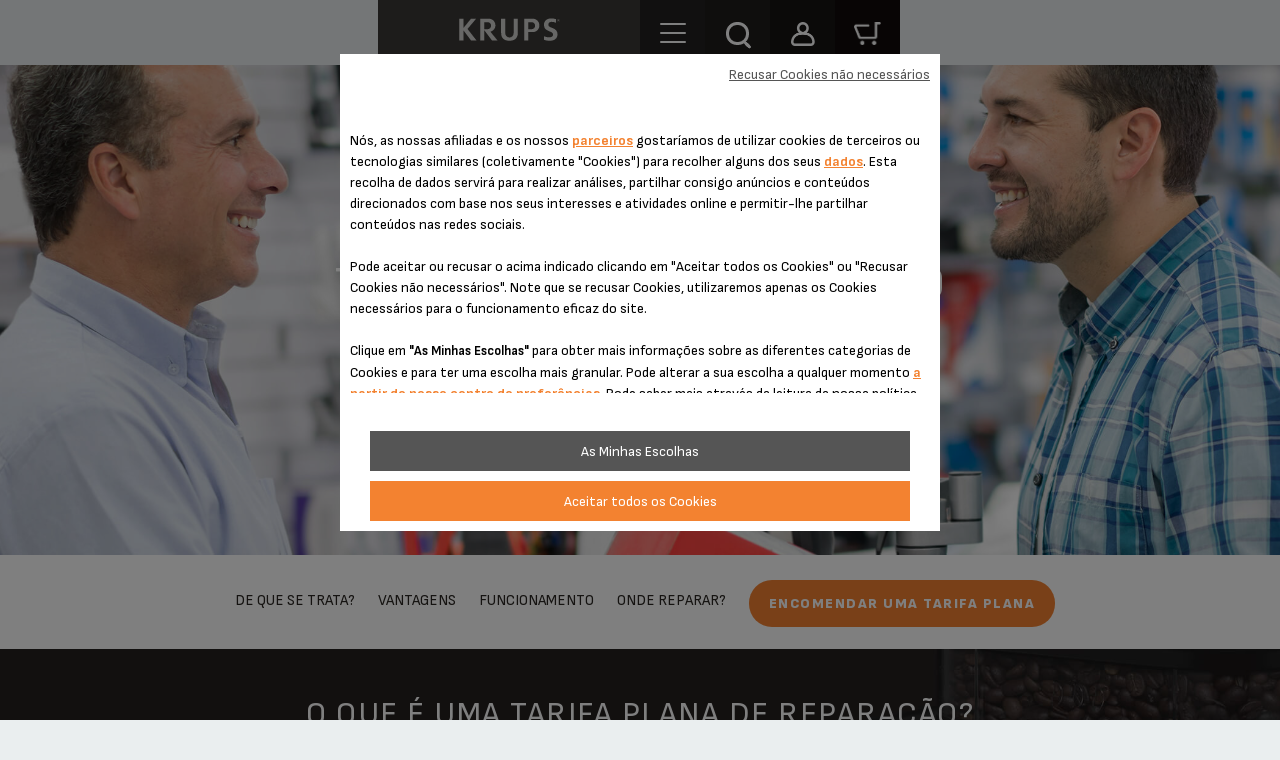

--- FILE ---
content_type: text/html;charset=UTF-8
request_url: https://www.krups.pt/tarifas-planas-de-reparacao
body_size: 50437
content:


















<!DOCTYPE html>
		<!--[if IE 8]>    <html class="lt-ie9" dir="ltr" prefix="og: http://ogp.me/ns#" lang="pt"> <![endif]-->
		<!--[if gt IE 8]><!--> <html dir="ltr" prefix="og: http://ogp.me/ns#" lang="pt"> <!--<![endif]-->
		<html class="ltr" dir="ltr" prefix="og: http://ogp.me/ns#" lang="pt">
		<head >

		<meta charset="UTF-8" />
        <title>Tarifa planas de repara&ccedil;&atilde;o Krups, repare facilmente o seu produto</title>
    <meta name="robots" content="index,follow" />
    <meta http-equiv="X-UA-Compatible" content="IE=9; IE=8; IE=7; IE=EDGE"/>
		<meta name="apple-mobile-web-app-capable" content="yes"/>
		<meta name="format-detection" content="telephone=no"/>
		<meta name="HandheldFriendly" content="true"/>
		<script type="text/javascript">
            if((screen.width <= 1024) && window.matchMedia("(orientation: portrait)").matches  || (screen.width <= 1366) && window.matchMedia("(orientation: landscape)").matches )
                document.write('<meta name="viewport" content="width=device-width, initial-scale=1.0, maximum-scale=1.0, user-scalable=0" >');
            else
            	document.write('<meta name="viewport" content="width=1280,target-densitydpi=160,maximum-scale= 3.0" >');
		</script>
		<meta name="apple-mobile-web-app-status-bar-style" content="black"/>

    <script type="text/tc_privacy" data-category="2">
        ;window.NREUM||(NREUM={});NREUM.init={privacy:{cookies_enabled:true},ajax:{deny_list:["bam.nr-data.net"]}};
        ;NREUM.loader_config={accountID:"1663259",trustKey:"1059767",agentID:"1103312213",licenseKey:"517787514b",applicationID:"1103312213"};
        ;NREUM.info={beacon:"bam.nr-data.net",errorBeacon:"bam.nr-data.net",licenseKey:"517787514b",applicationID:"1103312213",sa:1};

        ;/*! For license information please see nr-loader-spa-1.292.0.min.js.LICENSE.txt */
        (()=>{var e,t,r={8122:(e,t,r)=>{"use strict";r.d(t,{a:()=>i});var n=r(944);function i(e,t){try{if(!e||"object"!=typeof e)return(0,n.R)(3);if(!t||"object"!=typeof t)return(0,n.R)(4);const r=Object.create(Object.getPrototypeOf(t),Object.getOwnPropertyDescriptors(t)),o=0===Object.keys(r).length?e:r;for(let a in o)if(void 0!==e[a])try{if(null===e[a]){r[a]=null;continue}Array.isArray(e[a])&&Array.isArray(t[a])?r[a]=Array.from(new Set([...e[a],...t[a]])):"object"==typeof e[a]&&"object"==typeof t[a]?r[a]=i(e[a],t[a]):r[a]=e[a]}catch(e){r[a]||(0,n.R)(1,e)}return r}catch(e){(0,n.R)(2,e)}}},2555:(e,t,r)=>{"use strict";r.d(t,{D:()=>s,f:()=>a});var n=r(384),i=r(8122);const o={beacon:n.NT.beacon,errorBeacon:n.NT.errorBeacon,licenseKey:void 0,applicationID:void 0,sa:void 0,queueTime:void 0,applicationTime:void 0,ttGuid:void 0,user:void 0,account:void 0,product:void 0,extra:void 0,jsAttributes:{},userAttributes:void 0,atts:void 0,transactionName:void 0,tNamePlain:void 0};function a(e){try{return!!e.licenseKey&&!!e.errorBeacon&&!!e.applicationID}catch(e){return!1}}const s=e=>(0,i.a)(e,o)},9324:(e,t,r)=>{"use strict";r.d(t,{F3:()=>i,Xs:()=>o,Yq:()=>a,xv:()=>n});const n="1.292.0",i="PROD",o="CDN",a="^2.0.0-alpha.18"},6154:(e,t,r)=>{"use strict";r.d(t,{A4:()=>s,OF:()=>d,RI:()=>i,WN:()=>h,bv:()=>o,gm:()=>a,lR:()=>f,m:()=>u,mw:()=>c,sb:()=>l});var n=r(1863);const i="undefined"!=typeof window&&!!window.document,o="undefined"!=typeof WorkerGlobalScope&&("undefined"!=typeof self&&self instanceof WorkerGlobalScope&&self.navigator instanceof WorkerNavigator||"undefined"!=typeof globalThis&&globalThis instanceof WorkerGlobalScope&&globalThis.navigator instanceof WorkerNavigator),a=i?window:"undefined"!=typeof WorkerGlobalScope&&("undefined"!=typeof self&&self instanceof WorkerGlobalScope&&self||"undefined"!=typeof globalThis&&globalThis instanceof WorkerGlobalScope&&globalThis),s="complete"===a?.document?.readyState,c=Boolean("hidden"===a?.document?.visibilityState),u=""+a?.location,d=/iPad|iPhone|iPod/.test(a.navigator?.userAgent),l=d&&"undefined"==typeof SharedWorker,f=(()=>{const e=a.navigator?.userAgent?.match(/Firefox[/\s](\d+\.\d+)/);return Array.isArray(e)&&e.length>=2?+e[1]:0})(),h=Date.now()-(0,n.t)()},7295:(e,t,r)=>{"use strict";r.d(t,{Xv:()=>a,gX:()=>i,iW:()=>o});var n=[];function i(e){if(!e||o(e))return!1;if(0===n.length)return!0;for(var t=0;t<n.length;t++){var r=n[t];if("*"===r.hostname)return!1;if(s(r.hostname,e.hostname)&&c(r.pathname,e.pathname))return!1}return!0}function o(e){return void 0===e.hostname}function a(e){if(n=[],e&&e.length)for(var t=0;t<e.length;t++){let r=e[t];if(!r)continue;0===r.indexOf("http://")?r=r.substring(7):0===r.indexOf("https://")&&(r=r.substring(8));const i=r.indexOf("/");let o,a;i>0?(o=r.substring(0,i),a=r.substring(i)):(o=r,a="");let[s]=o.split(":");n.push({hostname:s,pathname:a})}}function s(e,t){return!(e.length>t.length)&&t.indexOf(e)===t.length-e.length}function c(e,t){return 0===e.indexOf("/")&&(e=e.substring(1)),0===t.indexOf("/")&&(t=t.substring(1)),""===e||e===t}},3241:(e,t,r)=>{"use strict";r.d(t,{W:()=>o});var n=r(6154);const i="newrelic";function o(e={}){try{n.gm.dispatchEvent(new CustomEvent(i,{detail:e}))}catch(e){}}},1687:(e,t,r)=>{"use strict";r.d(t,{Ak:()=>u,Ze:()=>f,x3:()=>d});var n=r(3241),i=r(7836),o=r(3606),a=r(860),s=r(2646);const c={};function u(e,t){const r={staged:!1,priority:a.P3[t]||0};l(e),c[e].get(t)||c[e].set(t,r)}function d(e,t){e&&c[e]&&(c[e].get(t)&&c[e].delete(t),p(e,t,!1),c[e].size&&h(e))}function l(e){if(!e)throw new Error("agentIdentifier required");c[e]||(c[e]=new Map)}function f(e="",t="feature",r=!1){if(l(e),!e||!c[e].get(t)||r)return p(e,t);c[e].get(t).staged=!0,h(e)}function h(e){const t=Array.from(c[e]);t.every((([e,t])=>t.staged))&&(t.sort(((e,t)=>e[1].priority-t[1].priority)),t.forEach((([t])=>{c[e].delete(t),p(e,t)})))}function p(e,t,r=!0){const a=e?i.ee.get(e):i.ee,c=o.i.handlers;if(!a.aborted&&a.backlog&&c){if((0,n.W)({agentIdentifier:e,type:"lifecycle",name:"drain",feature:t}),r){const e=a.backlog[t],r=c[t];if(r){for(let t=0;e&&t<e.length;++t)g(e[t],r);Object.entries(r).forEach((([e,t])=>{Object.values(t||{}).forEach((t=>{t[0]?.on&&t[0]?.context()instanceof s.y&&t[0].on(e,t[1])}))}))}}a.isolatedBacklog||delete c[t],a.backlog[t]=null,a.emit("drain-"+t,[])}}function g(e,t){var r=e[1];Object.values(t[r]||{}).forEach((t=>{var r=e[0];if(t[0]===r){var n=t[1],i=e[3],o=e[2];n.apply(i,o)}}))}},7836:(e,t,r)=>{"use strict";r.d(t,{P:()=>s,ee:()=>c});var n=r(384),i=r(8990),o=r(2646),a=r(5607);const s="nr@context:".concat(a.W),c=function e(t,r){var n={},a={},d={},l=!1;try{l=16===r.length&&u.initializedAgents?.[r]?.runtime.isolatedBacklog}catch(e){}var f={on:p,addEventListener:p,removeEventListener:function(e,t){var r=n[e];if(!r)return;for(var i=0;i<r.length;i++)r[i]===t&&r.splice(i,1)},emit:function(e,r,n,i,o){!1!==o&&(o=!0);if(c.aborted&&!i)return;t&&o&&t.emit(e,r,n);for(var s=h(n),u=g(e),d=u.length,l=0;l<d;l++)u[l].apply(s,r);var p=v()[a[e]];p&&p.push([f,e,r,s]);return s},get:m,listeners:g,context:h,buffer:function(e,t){const r=v();if(t=t||"feature",f.aborted)return;Object.entries(e||{}).forEach((([e,n])=>{a[n]=t,t in r||(r[t]=[])}))},abort:function(){f._aborted=!0,Object.keys(f.backlog).forEach((e=>{delete f.backlog[e]}))},isBuffering:function(e){return!!v()[a[e]]},debugId:r,backlog:l?{}:t&&"object"==typeof t.backlog?t.backlog:{},isolatedBacklog:l};return Object.defineProperty(f,"aborted",{get:()=>{let e=f._aborted||!1;return e||(t&&(e=t.aborted),e)}}),f;function h(e){return e&&e instanceof o.y?e:e?(0,i.I)(e,s,(()=>new o.y(s))):new o.y(s)}function p(e,t){n[e]=g(e).concat(t)}function g(e){return n[e]||[]}function m(t){return d[t]=d[t]||e(f,t)}function v(){return f.backlog}}(void 0,"globalEE"),u=(0,n.Zm)();u.ee||(u.ee=c)},2646:(e,t,r)=>{"use strict";r.d(t,{y:()=>n});class n{constructor(e){this.contextId=e}}},9908:(e,t,r)=>{"use strict";r.d(t,{d:()=>n,p:()=>i});var n=r(7836).ee.get("handle");function i(e,t,r,i,o){o?(o.buffer([e],i),o.emit(e,t,r)):(n.buffer([e],i),n.emit(e,t,r))}},3606:(e,t,r)=>{"use strict";r.d(t,{i:()=>o});var n=r(9908);o.on=a;var i=o.handlers={};function o(e,t,r,o){a(o||n.d,i,e,t,r)}function a(e,t,r,i,o){o||(o="feature"),e||(e=n.d);var a=t[o]=t[o]||{};(a[r]=a[r]||[]).push([e,i])}},3878:(e,t,r)=>{"use strict";function n(e,t){return{capture:e,passive:!1,signal:t}}function i(e,t,r=!1,i){window.addEventListener(e,t,n(r,i))}function o(e,t,r=!1,i){document.addEventListener(e,t,n(r,i))}r.d(t,{DD:()=>o,jT:()=>n,sp:()=>i})},5607:(e,t,r)=>{"use strict";r.d(t,{W:()=>n});const n=(0,r(9566).bz)()},9566:(e,t,r)=>{"use strict";r.d(t,{LA:()=>s,ZF:()=>c,bz:()=>a,el:()=>u});var n=r(6154);const i="xxxxxxxx-xxxx-4xxx-yxxx-xxxxxxxxxxxx";function o(e,t){return e?15&e[t]:16*Math.random()|0}function a(){const e=n.gm?.crypto||n.gm?.msCrypto;let t,r=0;return e&&e.getRandomValues&&(t=e.getRandomValues(new Uint8Array(30))),i.split("").map((e=>"x"===e?o(t,r++).toString(16):"y"===e?(3&o()|8).toString(16):e)).join("")}function s(e){const t=n.gm?.crypto||n.gm?.msCrypto;let r,i=0;t&&t.getRandomValues&&(r=t.getRandomValues(new Uint8Array(e)));const a=[];for(var s=0;s<e;s++)a.push(o(r,i++).toString(16));return a.join("")}function c(){return s(16)}function u(){return s(32)}},2614:(e,t,r)=>{"use strict";r.d(t,{BB:()=>a,H3:()=>n,g:()=>u,iL:()=>c,tS:()=>s,uh:()=>i,wk:()=>o});const n="NRBA",i="SESSION",o=144e5,a=18e5,s={STARTED:"session-started",PAUSE:"session-pause",RESET:"session-reset",RESUME:"session-resume",UPDATE:"session-update"},c={SAME_TAB:"same-tab",CROSS_TAB:"cross-tab"},u={OFF:0,FULL:1,ERROR:2}},1863:(e,t,r)=>{"use strict";function n(){return Math.floor(performance.now())}r.d(t,{t:()=>n})},7485:(e,t,r)=>{"use strict";r.d(t,{D:()=>i});var n=r(6154);function i(e){if(0===(e||"").indexOf("data:"))return{protocol:"data"};try{const t=new URL(e,location.href),r={port:t.port,hostname:t.hostname,pathname:t.pathname,search:t.search,protocol:t.protocol.slice(0,t.protocol.indexOf(":")),sameOrigin:t.protocol===n.gm?.location?.protocol&&t.host===n.gm?.location?.host};return r.port&&""!==r.port||("http:"===t.protocol&&(r.port="80"),"https:"===t.protocol&&(r.port="443")),r.pathname&&""!==r.pathname?r.pathname.startsWith("/")||(r.pathname="/".concat(r.pathname)):r.pathname="/",r}catch(e){return{}}}},944:(e,t,r)=>{"use strict";r.d(t,{R:()=>i});var n=r(3241);function i(e,t){"function"==typeof console.debug&&(console.debug("New Relic Warning: https://github.com/newrelic/newrelic-browser-agent/blob/main/docs/warning-codes.md#".concat(e),t),(0,n.W)({agentIdentifier:null,drained:null,type:"data",name:"warn",feature:"warn",data:{code:e,secondary:t}}))}},5701:(e,t,r)=>{"use strict";r.d(t,{B:()=>o,t:()=>a});var n=r(3241);const i=new Set,o={};function a(e,t){const r=t.agentIdentifier;o[r]??={},e&&"object"==typeof e&&(i.has(r)||(t.ee.emit("rumresp",[e]),o[r]=e,i.add(r),(0,n.W)({agentIdentifier:r,loaded:!0,drained:!0,type:"lifecycle",name:"load",feature:void 0,data:e})))}},8990:(e,t,r)=>{"use strict";r.d(t,{I:()=>i});var n=Object.prototype.hasOwnProperty;function i(e,t,r){if(n.call(e,t))return e[t];var i=r();if(Object.defineProperty&&Object.keys)try{return Object.defineProperty(e,t,{value:i,writable:!0,enumerable:!1}),i}catch(e){}return e[t]=i,i}},6389:(e,t,r)=>{"use strict";function n(e,t=500,r={}){const n=r?.leading||!1;let i;return(...r)=>{n&&void 0===i&&(e.apply(this,r),i=setTimeout((()=>{i=clearTimeout(i)}),t)),n||(clearTimeout(i),i=setTimeout((()=>{e.apply(this,r)}),t))}}function i(e){let t=!1;return(...r)=>{t||(t=!0,e.apply(this,r))}}r.d(t,{J:()=>i,s:()=>n})},3304:(e,t,r)=>{"use strict";r.d(t,{A:()=>o});var n=r(7836);const i=()=>{const e=new WeakSet;return(t,r)=>{if("object"==typeof r&&null!==r){if(e.has(r))return;e.add(r)}return r}};function o(e){try{return JSON.stringify(e,i())??""}catch(e){try{n.ee.emit("internal-error",[e])}catch(e){}return""}}},3496:(e,t,r)=>{"use strict";function n(e){return!e||!(!e.licenseKey||!e.applicationID)}function i(e,t){return!e||e.licenseKey===t.info.licenseKey&&e.applicationID===t.info.applicationID}r.d(t,{A:()=>i,I:()=>n})},5289:(e,t,r)=>{"use strict";r.d(t,{GG:()=>o,Qr:()=>s,sB:()=>a});var n=r(3878);function i(){return"undefined"==typeof document||"complete"===document.readyState}function o(e,t){if(i())return e();(0,n.sp)("load",e,t)}function a(e){if(i())return e();(0,n.DD)("DOMContentLoaded",e)}function s(e){if(i())return e();(0,n.sp)("popstate",e)}},384:(e,t,r)=>{"use strict";r.d(t,{NT:()=>o,US:()=>u,Zm:()=>a,bQ:()=>c,dV:()=>s,pV:()=>d});var n=r(6154),i=r(1863);const o={beacon:"bam.nr-data.net",errorBeacon:"bam.nr-data.net"};function a(){return n.gm.NREUM||(n.gm.NREUM={}),void 0===n.gm.newrelic&&(n.gm.newrelic=n.gm.NREUM),n.gm.NREUM}function s(){let e=a();return e.o||(e.o={ST:n.gm.setTimeout,SI:n.gm.setImmediate,CT:n.gm.clearTimeout,XHR:n.gm.XMLHttpRequest,REQ:n.gm.Request,EV:n.gm.Event,PR:n.gm.Promise,MO:n.gm.MutationObserver,FETCH:n.gm.fetch,WS:n.gm.WebSocket}),e}function c(e,t){let r=a();r.initializedAgents??={},t.initializedAt={ms:(0,i.t)(),date:new Date},r.initializedAgents[e]=t}function u(e,t){a()[e]=t}function d(){return function(){let e=a();const t=e.info||{};e.info={beacon:o.beacon,errorBeacon:o.errorBeacon,...t}}(),function(){let e=a();const t=e.init||{};e.init={...t}}(),s(),function(){let e=a();const t=e.loader_config||{};e.loader_config={...t}}(),a()}},2843:(e,t,r)=>{"use strict";r.d(t,{u:()=>i});var n=r(3878);function i(e,t=!1,r,i){(0,n.DD)("visibilitychange",(function(){if(t)return void("hidden"===document.visibilityState&&e());e(document.visibilityState)}),r,i)}},8139:(e,t,r)=>{"use strict";r.d(t,{u:()=>f});var n=r(7836),i=r(3434),o=r(8990),a=r(6154);const s={},c=a.gm.XMLHttpRequest,u="addEventListener",d="removeEventListener",l="nr@wrapped:".concat(n.P);function f(e){var t=function(e){return(e||n.ee).get("events")}(e);if(s[t.debugId]++)return t;s[t.debugId]=1;var r=(0,i.YM)(t,!0);function f(e){r.inPlace(e,[u,d],"-",p)}function p(e,t){return e[1]}return"getPrototypeOf"in Object&&(a.RI&&h(document,f),c&&h(c.prototype,f),h(a.gm,f)),t.on(u+"-start",(function(e,t){var n=e[1];if(null!==n&&("function"==typeof n||"object"==typeof n)){var i=(0,o.I)(n,l,(function(){var e={object:function(){if("function"!=typeof n.handleEvent)return;return n.handleEvent.apply(n,arguments)},function:n}[typeof n];return e?r(e,"fn-",null,e.name||"anonymous"):n}));this.wrapped=e[1]=i}})),t.on(d+"-start",(function(e){e[1]=this.wrapped||e[1]})),t}function h(e,t,...r){let n=e;for(;"object"==typeof n&&!Object.prototype.hasOwnProperty.call(n,u);)n=Object.getPrototypeOf(n);n&&t(n,...r)}},3434:(e,t,r)=>{"use strict";r.d(t,{Jt:()=>o,YM:()=>c});var n=r(7836),i=r(5607);const o="nr@original:".concat(i.W);var a=Object.prototype.hasOwnProperty,s=!1;function c(e,t){return e||(e=n.ee),r.inPlace=function(e,t,n,i,o){n||(n="");const a="-"===n.charAt(0);for(let s=0;s<t.length;s++){const c=t[s],u=e[c];d(u)||(e[c]=r(u,a?c+n:n,i,c,o))}},r.flag=o,r;function r(t,r,n,s,c){return d(t)?t:(r||(r=""),nrWrapper[o]=t,function(e,t,r){if(Object.defineProperty&&Object.keys)try{return Object.keys(e).forEach((function(r){Object.defineProperty(t,r,{get:function(){return e[r]},set:function(t){return e[r]=t,t}})})),t}catch(e){u([e],r)}for(var n in e)a.call(e,n)&&(t[n]=e[n])}(t,nrWrapper,e),nrWrapper);function nrWrapper(){var o,a,d,l;try{a=this,o=[...arguments],d="function"==typeof n?n(o,a):n||{}}catch(t){u([t,"",[o,a,s],d],e)}i(r+"start",[o,a,s],d,c);try{return l=t.apply(a,o)}catch(e){throw i(r+"err",[o,a,e],d,c),e}finally{i(r+"end",[o,a,l],d,c)}}}function i(r,n,i,o){if(!s||t){var a=s;s=!0;try{e.emit(r,n,i,t,o)}catch(t){u([t,r,n,i],e)}s=a}}}function u(e,t){t||(t=n.ee);try{t.emit("internal-error",e)}catch(e){}}function d(e){return!(e&&"function"==typeof e&&e.apply&&!e[o])}},9300:(e,t,r)=>{"use strict";r.d(t,{T:()=>n});const n=r(860).K7.ajax},3333:(e,t,r)=>{"use strict";r.d(t,{$v:()=>u,TZ:()=>n,Zp:()=>i,kd:()=>c,mq:()=>s,nf:()=>a,qN:()=>o});const n=r(860).K7.genericEvents,i=["auxclick","click","copy","keydown","paste","scrollend"],o=["focus","blur"],a=4,s=1e3,c=["PageAction","UserAction","BrowserPerformance"],u={MARKS:"experimental.marks",MEASURES:"experimental.measures",RESOURCES:"experimental.resources"}},6774:(e,t,r)=>{"use strict";r.d(t,{T:()=>n});const n=r(860).K7.jserrors},993:(e,t,r)=>{"use strict";r.d(t,{A$:()=>o,ET:()=>a,TZ:()=>s,p_:()=>i});var n=r(860);const i={ERROR:"ERROR",WARN:"WARN",INFO:"INFO",DEBUG:"DEBUG",TRACE:"TRACE"},o={OFF:0,ERROR:1,WARN:2,INFO:3,DEBUG:4,TRACE:5},a="log",s=n.K7.logging},3785:(e,t,r)=>{"use strict";r.d(t,{R:()=>c,b:()=>u});var n=r(9908),i=r(1863),o=r(860),a=r(8154),s=r(993);function c(e,t,r={},c=s.p_.INFO,u,d=(0,i.t)()){(0,n.p)(a.xV,["API/logging/".concat(c.toLowerCase(),"/called")],void 0,o.K7.metrics,e),(0,n.p)(s.ET,[d,t,r,c,u],void 0,o.K7.logging,e)}function u(e){return"string"==typeof e&&Object.values(s.p_).some((t=>t===e.toUpperCase().trim()))}},8154:(e,t,r)=>{"use strict";r.d(t,{z_:()=>o,XG:()=>s,TZ:()=>n,rs:()=>i,xV:()=>a});r(6154),r(9566),r(384);const n=r(860).K7.metrics,i="sm",o="cm",a="storeSupportabilityMetrics",s="storeEventMetrics"},6630:(e,t,r)=>{"use strict";r.d(t,{T:()=>n});const n=r(860).K7.pageViewEvent},782:(e,t,r)=>{"use strict";r.d(t,{T:()=>n});const n=r(860).K7.pageViewTiming},6344:(e,t,r)=>{"use strict";r.d(t,{BB:()=>d,G4:()=>o,Qb:()=>l,TZ:()=>i,Ug:()=>a,_s:()=>s,bc:()=>u,yP:()=>c});var n=r(2614);const i=r(860).K7.sessionReplay,o={RECORD:"recordReplay",PAUSE:"pauseReplay",ERROR_DURING_REPLAY:"errorDuringReplay"},a=.12,s={DomContentLoaded:0,Load:1,FullSnapshot:2,IncrementalSnapshot:3,Meta:4,Custom:5},c={[n.g.ERROR]:15e3,[n.g.FULL]:3e5,[n.g.OFF]:0},u={RESET:{message:"Session was reset",sm:"Reset"},IMPORT:{message:"Recorder failed to import",sm:"Import"},TOO_MANY:{message:"429: Too Many Requests",sm:"Too-Many"},TOO_BIG:{message:"Payload was too large",sm:"Too-Big"},CROSS_TAB:{message:"Session Entity was set to OFF on another tab",sm:"Cross-Tab"},ENTITLEMENTS:{message:"Session Replay is not allowed and will not be started",sm:"Entitlement"}},d=5e3,l={API:"api"}},5270:(e,t,r)=>{"use strict";r.d(t,{Aw:()=>s,CT:()=>c,SR:()=>a,rF:()=>u});var n=r(384),i=r(7767),o=r(6154);function a(e){return!!(0,n.dV)().o.MO&&(0,i.V)(e)&&!0===e?.session_trace.enabled}function s(e){return!0===e?.session_replay.preload&&a(e)}function c(e,t){const r=t.correctAbsoluteTimestamp(e);return{originalTimestamp:e,correctedTimestamp:r,timestampDiff:e-r,originTime:o.WN,correctedOriginTime:t.correctedOriginTime,originTimeDiff:Math.floor(o.WN-t.correctedOriginTime)}}function u(e,t){try{if("string"==typeof t?.type){if("password"===t.type.toLowerCase())return"*".repeat(e?.length||0);if(void 0!==t?.dataset?.nrUnmask||t?.classList?.contains("nr-unmask"))return e}}catch(e){}return"string"==typeof e?e.replace(/[\S]/g,"*"):"*".repeat(e?.length||0)}},3738:(e,t,r)=>{"use strict";r.d(t,{He:()=>i,Kp:()=>s,Lc:()=>u,Rz:()=>d,TZ:()=>n,bD:()=>o,d3:()=>a,jx:()=>l,uP:()=>c});const n=r(860).K7.sessionTrace,i="bstResource",o="resource",a="-start",s="-end",c="fn"+a,u="fn"+s,d="pushState",l=1e3},3962:(e,t,r)=>{"use strict";r.d(t,{AM:()=>o,O2:()=>c,Qu:()=>u,TZ:()=>s,ih:()=>d,pP:()=>a,tC:()=>i});var n=r(860);const i=["click","keydown","submit","popstate"],o="api",a="initialPageLoad",s=n.K7.softNav,c={INITIAL_PAGE_LOAD:"",ROUTE_CHANGE:1,UNSPECIFIED:2},u={INTERACTION:1,AJAX:2,CUSTOM_END:3,CUSTOM_TRACER:4},d={IP:"in progress",FIN:"finished",CAN:"cancelled"}},7378:(e,t,r)=>{"use strict";r.d(t,{$p:()=>x,BR:()=>b,Kp:()=>w,L3:()=>y,Lc:()=>c,NC:()=>o,SG:()=>d,TZ:()=>i,U6:()=>p,UT:()=>m,d3:()=>R,dT:()=>f,e5:()=>A,gx:()=>v,l9:()=>l,oW:()=>h,op:()=>g,rw:()=>u,tH:()=>E,uP:()=>s,wW:()=>T,xq:()=>a});var n=r(384);const i=r(860).K7.spa,o=["click","submit","keypress","keydown","keyup","change"],a=999,s="fn-start",c="fn-end",u="cb-start",d="api-ixn-",l="remaining",f="interaction",h="spaNode",p="jsonpNode",g="fetch-start",m="fetch-done",v="fetch-body-",b="jsonp-end",y=(0,n.dV)().o.ST,R="-start",w="-end",x="-body",T="cb"+w,A="jsTime",E="fetch"},4234:(e,t,r)=>{"use strict";r.d(t,{W:()=>o});var n=r(7836),i=r(1687);class o{constructor(e,t){this.agentIdentifier=e,this.ee=n.ee.get(e),this.featureName=t,this.blocked=!1}deregisterDrain(){(0,i.x3)(this.agentIdentifier,this.featureName)}}},7767:(e,t,r)=>{"use strict";r.d(t,{V:()=>i});var n=r(6154);const i=e=>n.RI&&!0===e?.privacy.cookies_enabled},1741:(e,t,r)=>{"use strict";r.d(t,{W:()=>o});var n=r(944),i=r(4261);class o{#e(e,...t){if(this[e]!==o.prototype[e])return this[e](...t);(0,n.R)(35,e)}addPageAction(e,t){return this.#e(i.hG,e,t)}register(e){return this.#e(i.eY,e)}recordCustomEvent(e,t){return this.#e(i.fF,e,t)}setPageViewName(e,t){return this.#e(i.Fw,e,t)}setCustomAttribute(e,t,r){return this.#e(i.cD,e,t,r)}noticeError(e,t){return this.#e(i.o5,e,t)}setUserId(e){return this.#e(i.Dl,e)}setApplicationVersion(e){return this.#e(i.nb,e)}setErrorHandler(e){return this.#e(i.bt,e)}addRelease(e,t){return this.#e(i.k6,e,t)}log(e,t){return this.#e(i.$9,e,t)}start(){return this.#e(i.d3)}finished(e){return this.#e(i.BL,e)}recordReplay(){return this.#e(i.CH)}pauseReplay(){return this.#e(i.Tb)}addToTrace(e){return this.#e(i.U2,e)}setCurrentRouteName(e){return this.#e(i.PA,e)}interaction(){return this.#e(i.dT)}wrapLogger(e,t,r){return this.#e(i.Wb,e,t,r)}measure(e,t){return this.#e(i.V1,e,t)}}},4261:(e,t,r)=>{"use strict";r.d(t,{$9:()=>d,BL:()=>c,CH:()=>p,Dl:()=>w,Fw:()=>R,PA:()=>v,Pl:()=>n,Tb:()=>f,U2:()=>a,V1:()=>A,Wb:()=>T,bt:()=>y,cD:()=>b,d3:()=>x,dT:()=>u,eY:()=>g,fF:()=>h,hG:()=>o,hw:()=>i,k6:()=>s,nb:()=>m,o5:()=>l});const n="api-",i=n+"ixn-",o="addPageAction",a="addToTrace",s="addRelease",c="finished",u="interaction",d="log",l="noticeError",f="pauseReplay",h="recordCustomEvent",p="recordReplay",g="register",m="setApplicationVersion",v="setCurrentRouteName",b="setCustomAttribute",y="setErrorHandler",R="setPageViewName",w="setUserId",x="start",T="wrapLogger",A="measure"},5205:(e,t,r)=>{"use strict";r.d(t,{j:()=>S});var n=r(384),i=r(1741);var o=r(2555),a=r(3333);const s=e=>{if(!e||"string"!=typeof e)return!1;try{document.createDocumentFragment().querySelector(e)}catch{return!1}return!0};var c=r(2614),u=r(944),d=r(8122);const l="[data-nr-mask]",f=e=>(0,d.a)(e,(()=>{const e={feature_flags:[],experimental:{marks:!1,measures:!1,resources:!1},mask_selector:"*",block_selector:"[data-nr-block]",mask_input_options:{color:!1,date:!1,"datetime-local":!1,email:!1,month:!1,number:!1,range:!1,search:!1,tel:!1,text:!1,time:!1,url:!1,week:!1,textarea:!1,select:!1,password:!0}};return{ajax:{deny_list:void 0,block_internal:!0,enabled:!0,autoStart:!0},api:{allow_registered_children:!0,duplicate_registered_data:!1},distributed_tracing:{enabled:void 0,exclude_newrelic_header:void 0,cors_use_newrelic_header:void 0,cors_use_tracecontext_headers:void 0,allowed_origins:void 0},get feature_flags(){return e.feature_flags},set feature_flags(t){e.feature_flags=t},generic_events:{enabled:!0,autoStart:!0},harvest:{interval:30},jserrors:{enabled:!0,autoStart:!0},logging:{enabled:!0,autoStart:!0},metrics:{enabled:!0,autoStart:!0},obfuscate:void 0,page_action:{enabled:!0},page_view_event:{enabled:!0,autoStart:!0},page_view_timing:{enabled:!0,autoStart:!0},performance:{get capture_marks(){return e.feature_flags.includes(a.$v.MARKS)||e.experimental.marks},set capture_marks(t){e.experimental.marks=t},get capture_measures(){return e.feature_flags.includes(a.$v.MEASURES)||e.experimental.measures},set capture_measures(t){e.experimental.measures=t},capture_detail:!0,resources:{get enabled(){return e.feature_flags.includes(a.$v.RESOURCES)||e.experimental.resources},set enabled(t){e.experimental.resources=t},asset_types:[],first_party_domains:[],ignore_newrelic:!0}},privacy:{cookies_enabled:!0},proxy:{assets:void 0,beacon:void 0},session:{expiresMs:c.wk,inactiveMs:c.BB},session_replay:{autoStart:!0,enabled:!1,preload:!1,sampling_rate:10,error_sampling_rate:100,collect_fonts:!1,inline_images:!1,fix_stylesheets:!0,mask_all_inputs:!0,get mask_text_selector(){return e.mask_selector},set mask_text_selector(t){s(t)?e.mask_selector="".concat(t,",").concat(l):""===t||null===t?e.mask_selector=l:(0,u.R)(5,t)},get block_class(){return"nr-block"},get ignore_class(){return"nr-ignore"},get mask_text_class(){return"nr-mask"},get block_selector(){return e.block_selector},set block_selector(t){s(t)?e.block_selector+=",".concat(t):""!==t&&(0,u.R)(6,t)},get mask_input_options(){return e.mask_input_options},set mask_input_options(t){t&&"object"==typeof t?e.mask_input_options={...t,password:!0}:(0,u.R)(7,t)}},session_trace:{enabled:!0,autoStart:!0},soft_navigations:{enabled:!0,autoStart:!0},spa:{enabled:!0,autoStart:!0},ssl:void 0,user_actions:{enabled:!0,elementAttributes:["id","className","tagName","type"]}}})());var h=r(6154),p=r(9324);let g=0;const m={buildEnv:p.F3,distMethod:p.Xs,version:p.xv,originTime:h.WN},v={appMetadata:{},customTransaction:void 0,denyList:void 0,disabled:!1,entityManager:void 0,harvester:void 0,isolatedBacklog:!1,isRecording:!1,loaderType:void 0,maxBytes:3e4,obfuscator:void 0,onerror:void 0,ptid:void 0,releaseIds:{},session:void 0,timeKeeper:void 0,get harvestCount(){return++g}},b=e=>{const t=(0,d.a)(e,v),r=Object.keys(m).reduce(((e,t)=>(e[t]={value:m[t],writable:!1,configurable:!0,enumerable:!0},e)),{});return Object.defineProperties(t,r)};var y=r(5701);const R=e=>{const t=e.startsWith("http");e+="/",r.p=t?e:"https://"+e};var w=r(7836),x=r(3241);const T={accountID:void 0,trustKey:void 0,agentID:void 0,licenseKey:void 0,applicationID:void 0,xpid:void 0},A=e=>(0,d.a)(e,T),E=new Set;function S(e,t={},r,a){let{init:s,info:c,loader_config:u,runtime:d={},exposed:l=!0}=t;if(!c){const e=(0,n.pV)();s=e.init,c=e.info,u=e.loader_config}e.init=f(s||{}),e.loader_config=A(u||{}),c.jsAttributes??={},h.bv&&(c.jsAttributes.isWorker=!0),e.info=(0,o.D)(c);const p=e.init,g=[c.beacon,c.errorBeacon];E.has(e.agentIdentifier)||(p.proxy.assets&&(R(p.proxy.assets),g.push(p.proxy.assets)),p.proxy.beacon&&g.push(p.proxy.beacon),function(e){const t=(0,n.pV)();Object.getOwnPropertyNames(i.W.prototype).forEach((r=>{const n=i.W.prototype[r];if("function"!=typeof n||"constructor"===n)return;let o=t[r];e[r]&&!1!==e.exposed&&"micro-agent"!==e.runtime?.loaderType&&(t[r]=(...t)=>{const n=e[r](...t);return o?o(...t):n})}))}(e),(0,n.US)("activatedFeatures",y.B),e.runSoftNavOverSpa&&=!0===p.soft_navigations.enabled&&p.feature_flags.includes("soft_nav")),d.denyList=[...p.ajax.deny_list||[],...p.ajax.block_internal?g:[]],d.ptid=e.agentIdentifier,d.loaderType=r,e.runtime=b(d),E.has(e.agentIdentifier)||(e.ee=w.ee.get(e.agentIdentifier),e.exposed=l,(0,x.W)({agentIdentifier:e.agentIdentifier,drained:!!y.B?.[e.agentIdentifier],type:"lifecycle",name:"initialize",feature:void 0,data:e.config})),E.add(e.agentIdentifier)}},8374:(e,t,r)=>{r.nc=(()=>{try{return document?.currentScript?.nonce}catch(e){}return""})()},860:(e,t,r)=>{"use strict";r.d(t,{$J:()=>d,K7:()=>c,P3:()=>u,XX:()=>i,Yy:()=>s,df:()=>o,qY:()=>n,v4:()=>a});const n="events",i="jserrors",o="browser/blobs",a="rum",s="browser/logs",c={ajax:"ajax",genericEvents:"generic_events",jserrors:i,logging:"logging",metrics:"metrics",pageAction:"page_action",pageViewEvent:"page_view_event",pageViewTiming:"page_view_timing",sessionReplay:"session_replay",sessionTrace:"session_trace",softNav:"soft_navigations",spa:"spa"},u={[c.pageViewEvent]:1,[c.pageViewTiming]:2,[c.metrics]:3,[c.jserrors]:4,[c.spa]:5,[c.ajax]:6,[c.sessionTrace]:7,[c.softNav]:8,[c.sessionReplay]:9,[c.logging]:10,[c.genericEvents]:11},d={[c.pageViewEvent]:a,[c.pageViewTiming]:n,[c.ajax]:n,[c.spa]:n,[c.softNav]:n,[c.metrics]:i,[c.jserrors]:i,[c.sessionTrace]:o,[c.sessionReplay]:o,[c.logging]:s,[c.genericEvents]:"ins"}}},n={};function i(e){var t=n[e];if(void 0!==t)return t.exports;var o=n[e]={exports:{}};return r[e](o,o.exports,i),o.exports}i.m=r,i.d=(e,t)=>{for(var r in t)i.o(t,r)&&!i.o(e,r)&&Object.defineProperty(e,r,{enumerable:!0,get:t[r]})},i.f={},i.e=e=>Promise.all(Object.keys(i.f).reduce(((t,r)=>(i.f[r](e,t),t)),[])),i.u=e=>({212:"nr-spa-compressor",249:"nr-spa-recorder",478:"nr-spa"}[e]+"-1.292.0.min.js"),i.o=(e,t)=>Object.prototype.hasOwnProperty.call(e,t),e={},t="NRBA-1.292.0.PROD:",i.l=(r,n,o,a)=>{if(e[r])e[r].push(n);else{var s,c;if(void 0!==o)for(var u=document.getElementsByTagName("script"),d=0;d<u.length;d++){var l=u[d];if(l.getAttribute("src")==r||l.getAttribute("data-webpack")==t+o){s=l;break}}if(!s){c=!0;var f={478:"sha512-TAxjn+tHs+1lVWiAHWpmDycHw1oJpddeYnw1SW/Yr2DtHEz1bJu1onE5HVtc6qWq9lWDWp7nbKH7nmIM8SdPCA==",249:"sha512-VkdREA+sw8+FglrkR6hpknnljB0rJbH9D/aa75/NmxHiyyao1upUiSurfPjxeAdSzzvM/vhhuwd0c08MsfASXw==",212:"sha512-lEC00aiRYsgeVPwFsj6thWrGLkZ7pGjdXDTQK137nHEYol3SmoR91rScxss5nmfgiY2N6YLNsnV61mkSnTx3aw=="};(s=document.createElement("script")).charset="utf-8",s.timeout=120,i.nc&&s.setAttribute("nonce",i.nc),s.setAttribute("data-webpack",t+o),s.src=r,0!==s.src.indexOf(window.location.origin+"/")&&(s.crossOrigin="anonymous"),f[a]&&(s.integrity=f[a])}e[r]=[n];var h=(t,n)=>{s.onerror=s.onload=null,clearTimeout(p);var i=e[r];if(delete e[r],s.parentNode&&s.parentNode.removeChild(s),i&&i.forEach((e=>e(n))),t)return t(n)},p=setTimeout(h.bind(null,void 0,{type:"timeout",target:s}),12e4);s.onerror=h.bind(null,s.onerror),s.onload=h.bind(null,s.onload),c&&document.head.appendChild(s)}},i.r=e=>{"undefined"!=typeof Symbol&&Symbol.toStringTag&&Object.defineProperty(e,Symbol.toStringTag,{value:"Module"}),Object.defineProperty(e,"__esModule",{value:!0})},i.p="https://js-agent.newrelic.com/",(()=>{var e={38:0,788:0};i.f.j=(t,r)=>{var n=i.o(e,t)?e[t]:void 0;if(0!==n)if(n)r.push(n[2]);else{var o=new Promise(((r,i)=>n=e[t]=[r,i]));r.push(n[2]=o);var a=i.p+i.u(t),s=new Error;i.l(a,(r=>{if(i.o(e,t)&&(0!==(n=e[t])&&(e[t]=void 0),n)){var o=r&&("load"===r.type?"missing":r.type),a=r&&r.target&&r.target.src;s.message="Loading chunk "+t+" failed.\n("+o+": "+a+")",s.name="ChunkLoadError",s.type=o,s.request=a,n[1](s)}}),"chunk-"+t,t)}};var t=(t,r)=>{var n,o,[a,s,c]=r,u=0;if(a.some((t=>0!==e[t]))){for(n in s)i.o(s,n)&&(i.m[n]=s[n]);if(c)c(i)}for(t&&t(r);u<a.length;u++)o=a[u],i.o(e,o)&&e[o]&&e[o][0](),e[o]=0},r=self["webpackChunk:NRBA-1.292.0.PROD"]=self["webpackChunk:NRBA-1.292.0.PROD"]||[];r.forEach(t.bind(null,0)),r.push=t.bind(null,r.push.bind(r))})(),(()=>{"use strict";i(8374);var e=i(9566),t=i(1741);class r extends t.W{agentIdentifier=(0,e.LA)(16)}var n=i(860);const o=Object.values(n.K7);var a=i(5205);var s=i(9908),c=i(1863),u=i(4261),d=i(3241),l=i(944),f=i(5701),h=i(8154);function p(e,t,i,o){const a=o||i;!a||a[e]&&a[e]!==r.prototype[e]||(a[e]=function(){(0,s.p)(h.xV,["API/"+e+"/called"],void 0,n.K7.metrics,i.ee),(0,d.W)({agentIdentifier:i.agentIdentifier,drained:!!f.B?.[i.agentIdentifier],type:"data",name:"api",feature:u.Pl+e,data:{}});try{return t.apply(this,arguments)}catch(e){(0,l.R)(23,e)}})}function g(e,t,r,n,i){const o=e.info;null===r?delete o.jsAttributes[t]:o.jsAttributes[t]=r,(i||null===r)&&(0,s.p)(u.Pl+n,[(0,c.t)(),t,r],void 0,"session",e.ee)}var m=i(1687),v=i(4234),b=i(5289),y=i(6154),R=i(5270),w=i(7767),x=i(6389);class T extends v.W{constructor(e,t){super(e.agentIdentifier,t),this.abortHandler=void 0,this.featAggregate=void 0,this.onAggregateImported=void 0,this.deferred=Promise.resolve(),!1===e.init[this.featureName].autoStart?this.deferred=new Promise(((t,r)=>{this.ee.on("manual-start-all",(0,x.J)((()=>{(0,m.Ak)(e.agentIdentifier,this.featureName),t()})))})):(0,m.Ak)(e.agentIdentifier,t)}importAggregator(e,t,r={}){if(this.featAggregate)return;let o;this.onAggregateImported=new Promise((e=>{o=e}));const a=async()=>{let a;await this.deferred;try{if((0,w.V)(e.init)){const{setupAgentSession:t}=await i.e(478).then(i.bind(i,6526));a=t(e)}}catch(e){(0,l.R)(20,e),this.ee.emit("internal-error",[e]),this.featureName===n.K7.sessionReplay&&this.abortHandler?.()}try{if(!this.#t(this.featureName,a,e.init))return(0,m.Ze)(this.agentIdentifier,this.featureName),void o(!1);const{Aggregate:n}=await t();this.featAggregate=new n(e,r),e.runtime.harvester.initializedAggregates.push(this.featAggregate),o(!0)}catch(e){(0,l.R)(34,e),this.abortHandler?.(),(0,m.Ze)(this.agentIdentifier,this.featureName,!0),o(!1),this.ee&&this.ee.abort()}};y.RI?(0,b.GG)((()=>a()),!0):a()}#t(e,t,r){switch(e){case n.K7.sessionReplay:return(0,R.SR)(r)&&!!t;case n.K7.sessionTrace:return!!t;default:return!0}}}var A=i(6630),E=i(2614);class S extends T{static featureName=A.T;constructor(e){var t;super(e,A.T),this.setupInspectionEvents(e.agentIdentifier),t=e,p(u.Fw,(function(e,r){"string"==typeof e&&("/"!==e.charAt(0)&&(e="/"+e),t.runtime.customTransaction=(r||"http://custom.transaction")+e,(0,s.p)(u.Pl+u.Fw,[(0,c.t)()],void 0,void 0,t.ee))}),t),this.ee.on("api-send-rum",((e,t)=>(0,s.p)("send-rum",[e,t],void 0,this.featureName,this.ee))),this.importAggregator(e,(()=>i.e(478).then(i.bind(i,1983))))}setupInspectionEvents(e){const t=(t,r)=>{t&&(0,d.W)({agentIdentifier:e,timeStamp:t.timeStamp,loaded:"complete"===t.target.readyState,type:"window",name:r,data:t.target.location+""})};(0,b.sB)((e=>{t(e,"DOMContentLoaded")})),(0,b.GG)((e=>{t(e,"load")})),(0,b.Qr)((e=>{t(e,"navigate")})),this.ee.on(E.tS.UPDATE,((t,r)=>{(0,d.W)({agentIdentifier:e,type:"lifecycle",name:"session",data:r})}))}}var _=i(384);var N=i(2843),O=i(3878),I=i(782);class P extends T{static featureName=I.T;constructor(e){super(e,I.T),y.RI&&((0,N.u)((()=>(0,s.p)("docHidden",[(0,c.t)()],void 0,I.T,this.ee)),!0),(0,O.sp)("pagehide",(()=>(0,s.p)("winPagehide",[(0,c.t)()],void 0,I.T,this.ee))),this.importAggregator(e,(()=>i.e(478).then(i.bind(i,9917)))))}}class j extends T{static featureName=h.TZ;constructor(e){super(e,h.TZ),y.RI&&document.addEventListener("securitypolicyviolation",(e=>{(0,s.p)(h.xV,["Generic/CSPViolation/Detected"],void 0,this.featureName,this.ee)})),this.importAggregator(e,(()=>i.e(478).then(i.bind(i,8351))))}}var C=i(6774),k=i(3304);class L{constructor(e,t,r,n,i){this.name="UncaughtError",this.message="string"==typeof e?e:(0,k.A)(e),this.sourceURL=t,this.line=r,this.column=n,this.__newrelic=i}}function M(e){return K(e)?e:new L(void 0!==e?.message?e.message:e,e?.filename||e?.sourceURL,e?.lineno||e?.line,e?.colno||e?.col,e?.__newrelic)}function H(e){const t="Unhandled Promise Rejection: ";if(!e?.reason)return;if(K(e.reason)){try{e.reason.message.startsWith(t)||(e.reason.message=t+e.reason.message)}catch(e){}return M(e.reason)}const r=M(e.reason);return(r.message||"").startsWith(t)||(r.message=t+r.message),r}function D(e){if(e.error instanceof SyntaxError&&!/:\d+$/.test(e.error.stack?.trim())){const t=new L(e.message,e.filename,e.lineno,e.colno,e.error.__newrelic);return t.name=SyntaxError.name,t}return K(e.error)?e.error:M(e)}function K(e){return e instanceof Error&&!!e.stack}function U(e,t,r,i,o=(0,c.t)()){"string"==typeof e&&(e=new Error(e)),(0,s.p)("err",[e,o,!1,t,r.runtime.isRecording,void 0,i],void 0,n.K7.jserrors,r.ee)}var F=i(3496),W=i(993),B=i(3785);function G(e,{customAttributes:t={},level:r=W.p_.INFO}={},n,i,o=(0,c.t)()){(0,B.R)(n.ee,e,t,r,i,o)}function V(e,t,r,i,o=(0,c.t)()){(0,s.p)(u.Pl+u.hG,[o,e,t,i],void 0,n.K7.genericEvents,r.ee)}function z(e){p(u.eY,(function(t){return function(e,t){const r={};let i,o;(0,l.R)(54,"newrelic.register"),e.init.api.allow_registered_children||(i=()=>(0,l.R)(55));t&&(0,F.I)(t)||(i=()=>(0,l.R)(48,t));const a={addPageAction:(n,i={})=>{u(V,[n,{...r,...i},e],t)},log:(n,i={})=>{u(G,[n,{...i,customAttributes:{...r,...i.customAttributes||{}}},e],t)},noticeError:(n,i={})=>{u(U,[n,{...r,...i},e],t)},setApplicationVersion:e=>{r["application.version"]=e},setCustomAttribute:(e,t)=>{r[e]=t},setUserId:e=>{r["enduser.id"]=e},metadata:{customAttributes:r,target:t,get connected(){return o||Promise.reject(new Error("Failed to connect"))}}};i?i():o=new Promise(((n,i)=>{try{const o=e.runtime?.entityManager;let s=!!o?.get().entityGuid,c=o?.getEntityGuidFor(t.licenseKey,t.applicationID),u=!!c;if(s&&u)t.entityGuid=c,n(a);else{const d=setTimeout((()=>i(new Error("Failed to connect - Timeout"))),15e3);function l(r){(0,F.A)(r,e)?s||=!0:t.licenseKey===r.licenseKey&&t.applicationID===r.applicationID&&(u=!0,t.entityGuid=r.entityGuid),s&&u&&(clearTimeout(d),e.ee.removeEventListener("entity-added",l),n(a))}e.ee.emit("api-send-rum",[r,t]),e.ee.on("entity-added",l)}}catch(f){i(f)}}));const u=async(t,r,a)=>{if(i)return i();const u=(0,c.t)();(0,s.p)(h.xV,["API/register/".concat(t.name,"/called")],void 0,n.K7.metrics,e.ee);try{await o;const n=e.init.api.duplicate_registered_data;(!0===n||Array.isArray(n)&&n.includes(a.entityGuid))&&t(...r,void 0,u),t(...r,a.entityGuid,u)}catch(e){(0,l.R)(50,e)}};return a}(e,t)}),e)}class Z extends T{static featureName=C.T;constructor(e){var t;super(e,C.T),t=e,p(u.o5,((e,r)=>U(e,r,t)),t),function(e){p(u.bt,(function(t){e.runtime.onerror=t}),e)}(e),function(e){let t=0;p(u.k6,(function(e,r){++t>10||(this.runtime.releaseIds[e.slice(-200)]=(""+r).slice(-200))}),e)}(e),z(e);try{this.removeOnAbort=new AbortController}catch(e){}this.ee.on("internal-error",((t,r)=>{this.abortHandler&&(0,s.p)("ierr",[M(t),(0,c.t)(),!0,{},e.runtime.isRecording,r],void 0,this.featureName,this.ee)})),y.gm.addEventListener("unhandledrejection",(t=>{this.abortHandler&&(0,s.p)("err",[H(t),(0,c.t)(),!1,{unhandledPromiseRejection:1},e.runtime.isRecording],void 0,this.featureName,this.ee)}),(0,O.jT)(!1,this.removeOnAbort?.signal)),y.gm.addEventListener("error",(t=>{this.abortHandler&&(0,s.p)("err",[D(t),(0,c.t)(),!1,{},e.runtime.isRecording],void 0,this.featureName,this.ee)}),(0,O.jT)(!1,this.removeOnAbort?.signal)),this.abortHandler=this.#r,this.importAggregator(e,(()=>i.e(478).then(i.bind(i,5928))))}#r(){this.removeOnAbort?.abort(),this.abortHandler=void 0}}var q=i(8990);let X=1;function Y(e){const t=typeof e;return!e||"object"!==t&&"function"!==t?-1:e===y.gm?0:(0,q.I)(e,"nr@id",(function(){return X++}))}function J(e){if("string"==typeof e&&e.length)return e.length;if("object"==typeof e){if("undefined"!=typeof ArrayBuffer&&e instanceof ArrayBuffer&&e.byteLength)return e.byteLength;if("undefined"!=typeof Blob&&e instanceof Blob&&e.size)return e.size;if(!("undefined"!=typeof FormData&&e instanceof FormData))try{return(0,k.A)(e).length}catch(e){return}}}var Q=i(8139),ee=i(7836),te=i(3434);const re={},ne=["open","send"];function ie(e){var t=e||ee.ee;const r=function(e){return(e||ee.ee).get("xhr")}(t);if(void 0===y.gm.XMLHttpRequest)return r;if(re[r.debugId]++)return r;re[r.debugId]=1,(0,Q.u)(t);var n=(0,te.YM)(r),i=y.gm.XMLHttpRequest,o=y.gm.MutationObserver,a=y.gm.Promise,s=y.gm.setInterval,c="readystatechange",u=["onload","onerror","onabort","onloadstart","onloadend","onprogress","ontimeout"],d=[],f=y.gm.XMLHttpRequest=function(e){const t=new i(e),o=r.context(t);try{r.emit("new-xhr",[t],o),t.addEventListener(c,(a=o,function(){var e=this;e.readyState>3&&!a.resolved&&(a.resolved=!0,r.emit("xhr-resolved",[],e)),n.inPlace(e,u,"fn-",b)}),(0,O.jT)(!1))}catch(e){(0,l.R)(15,e);try{r.emit("internal-error",[e])}catch(e){}}var a;return t};function h(e,t){n.inPlace(t,["onreadystatechange"],"fn-",b)}if(function(e,t){for(var r in e)t[r]=e[r]}(i,f),f.prototype=i.prototype,n.inPlace(f.prototype,ne,"-xhr-",b),r.on("send-xhr-start",(function(e,t){h(e,t),function(e){d.push(e),o&&(p?p.then(v):s?s(v):(g=-g,m.data=g))}(t)})),r.on("open-xhr-start",h),o){var p=a&&a.resolve();if(!s&&!a){var g=1,m=document.createTextNode(g);new o(v).observe(m,{characterData:!0})}}else t.on("fn-end",(function(e){e[0]&&e[0].type===c||v()}));function v(){for(var e=0;e<d.length;e++)h(0,d[e]);d.length&&(d=[])}function b(e,t){return t}return r}var oe="fetch-",ae=oe+"body-",se=["arrayBuffer","blob","json","text","formData"],ce=y.gm.Request,ue=y.gm.Response,de="prototype";const le={};function fe(e){const t=function(e){return(e||ee.ee).get("fetch")}(e);if(!(ce&&ue&&y.gm.fetch))return t;if(le[t.debugId]++)return t;function r(e,r,n){var i=e[r];"function"==typeof i&&(e[r]=function(){var e,r=[...arguments],o={};t.emit(n+"before-start",[r],o),o[ee.P]&&o[ee.P].dt&&(e=o[ee.P].dt);var a=i.apply(this,r);return t.emit(n+"start",[r,e],a),a.then((function(e){return t.emit(n+"end",[null,e],a),e}),(function(e){throw t.emit(n+"end",[e],a),e}))})}return le[t.debugId]=1,se.forEach((e=>{r(ce[de],e,ae),r(ue[de],e,ae)})),r(y.gm,"fetch",oe),t.on(oe+"end",(function(e,r){var n=this;if(r){var i=r.headers.get("content-length");null!==i&&(n.rxSize=i),t.emit(oe+"done",[null,r],n)}else t.emit(oe+"done",[e],n)})),t}var he=i(7485);class pe{constructor(e){this.agentRef=e}generateTracePayload(t){const r=this.agentRef.loader_config;if(!this.shouldGenerateTrace(t)||!r)return null;var n=(r.accountID||"").toString()||null,i=(r.agentID||"").toString()||null,o=(r.trustKey||"").toString()||null;if(!n||!i)return null;var a=(0,e.ZF)(),s=(0,e.el)(),c=Date.now(),u={spanId:a,traceId:s,timestamp:c};return(t.sameOrigin||this.isAllowedOrigin(t)&&this.useTraceContextHeadersForCors())&&(u.traceContextParentHeader=this.generateTraceContextParentHeader(a,s),u.traceContextStateHeader=this.generateTraceContextStateHeader(a,c,n,i,o)),(t.sameOrigin&&!this.excludeNewrelicHeader()||!t.sameOrigin&&this.isAllowedOrigin(t)&&this.useNewrelicHeaderForCors())&&(u.newrelicHeader=this.generateTraceHeader(a,s,c,n,i,o)),u}generateTraceContextParentHeader(e,t){return"00-"+t+"-"+e+"-01"}generateTraceContextStateHeader(e,t,r,n,i){return i+"@nr=0-1-"+r+"-"+n+"-"+e+"----"+t}generateTraceHeader(e,t,r,n,i,o){if(!("function"==typeof y.gm?.btoa))return null;var a={v:[0,1],d:{ty:"Browser",ac:n,ap:i,id:e,tr:t,ti:r}};return o&&n!==o&&(a.d.tk=o),btoa((0,k.A)(a))}shouldGenerateTrace(e){return this.agentRef.init?.distributed_tracing&&this.isAllowedOrigin(e)}isAllowedOrigin(e){var t=!1;const r=this.agentRef.init?.distributed_tracing;if(e.sameOrigin)t=!0;else if(r?.allowed_origins instanceof Array)for(var n=0;n<r.allowed_origins.length;n++){var i=(0,he.D)(r.allowed_origins[n]);if(e.hostname===i.hostname&&e.protocol===i.protocol&&e.port===i.port){t=!0;break}}return t}excludeNewrelicHeader(){var e=this.agentRef.init?.distributed_tracing;return!!e&&!!e.exclude_newrelic_header}useNewrelicHeaderForCors(){var e=this.agentRef.init?.distributed_tracing;return!!e&&!1!==e.cors_use_newrelic_header}useTraceContextHeadersForCors(){var e=this.agentRef.init?.distributed_tracing;return!!e&&!!e.cors_use_tracecontext_headers}}var ge=i(9300),me=i(7295),ve=["load","error","abort","timeout"],be=ve.length,ye=(0,_.dV)().o.REQ,Re=(0,_.dV)().o.XHR;const we="X-NewRelic-App-Data";class xe extends T{static featureName=ge.T;constructor(e){super(e,ge.T),this.dt=new pe(e),this.handler=(e,t,r,n)=>(0,s.p)(e,t,r,n,this.ee);try{const e={xmlhttprequest:"xhr",fetch:"fetch",beacon:"beacon"};y.gm?.performance?.getEntriesByType("resource").forEach((t=>{if(t.initiatorType in e&&0!==t.responseStatus){const r={status:t.responseStatus},i={rxSize:t.transferSize,duration:Math.floor(t.duration),cbTime:0};Te(r,t.name),this.handler("xhr",[r,i,t.startTime,t.responseEnd,e[t.initiatorType]],void 0,n.K7.ajax)}}))}catch(e){}fe(this.ee),ie(this.ee),function(e,t,r,i){function o(e){var t=this;t.totalCbs=0,t.called=0,t.cbTime=0,t.end=A,t.ended=!1,t.xhrGuids={},t.lastSize=null,t.loadCaptureCalled=!1,t.params=this.params||{},t.metrics=this.metrics||{},e.addEventListener("load",(function(r){E(t,e)}),(0,O.jT)(!1)),y.lR||e.addEventListener("progress",(function(e){t.lastSize=e.loaded}),(0,O.jT)(!1))}function a(e){this.params={method:e[0]},Te(this,e[1]),this.metrics={}}function u(t,r){e.loader_config.xpid&&this.sameOrigin&&r.setRequestHeader("X-NewRelic-ID",e.loader_config.xpid);var n=i.generateTracePayload(this.parsedOrigin);if(n){var o=!1;n.newrelicHeader&&(r.setRequestHeader("newrelic",n.newrelicHeader),o=!0),n.traceContextParentHeader&&(r.setRequestHeader("traceparent",n.traceContextParentHeader),n.traceContextStateHeader&&r.setRequestHeader("tracestate",n.traceContextStateHeader),o=!0),o&&(this.dt=n)}}function d(e,r){var n=this.metrics,i=e[0],o=this;if(n&&i){var a=J(i);a&&(n.txSize=a)}this.startTime=(0,c.t)(),this.body=i,this.listener=function(e){try{"abort"!==e.type||o.loadCaptureCalled||(o.params.aborted=!0),("load"!==e.type||o.called===o.totalCbs&&(o.onloadCalled||"function"!=typeof r.onload)&&"function"==typeof o.end)&&o.end(r)}catch(e){try{t.emit("internal-error",[e])}catch(e){}}};for(var s=0;s<be;s++)r.addEventListener(ve[s],this.listener,(0,O.jT)(!1))}function l(e,t,r){this.cbTime+=e,t?this.onloadCalled=!0:this.called+=1,this.called!==this.totalCbs||!this.onloadCalled&&"function"==typeof r.onload||"function"!=typeof this.end||this.end(r)}function f(e,t){var r=""+Y(e)+!!t;this.xhrGuids&&!this.xhrGuids[r]&&(this.xhrGuids[r]=!0,this.totalCbs+=1)}function p(e,t){var r=""+Y(e)+!!t;this.xhrGuids&&this.xhrGuids[r]&&(delete this.xhrGuids[r],this.totalCbs-=1)}function g(){this.endTime=(0,c.t)()}function m(e,r){r instanceof Re&&"load"===e[0]&&t.emit("xhr-load-added",[e[1],e[2]],r)}function v(e,r){r instanceof Re&&"load"===e[0]&&t.emit("xhr-load-removed",[e[1],e[2]],r)}function b(e,t,r){t instanceof Re&&("onload"===r&&(this.onload=!0),("load"===(e[0]&&e[0].type)||this.onload)&&(this.xhrCbStart=(0,c.t)()))}function R(e,r){this.xhrCbStart&&t.emit("xhr-cb-time",[(0,c.t)()-this.xhrCbStart,this.onload,r],r)}function w(e){var t,r=e[1]||{};if("string"==typeof e[0]?0===(t=e[0]).length&&y.RI&&(t=""+y.gm.location.href):e[0]&&e[0].url?t=e[0].url:y.gm?.URL&&e[0]&&e[0]instanceof URL?t=e[0].href:"function"==typeof e[0].toString&&(t=e[0].toString()),"string"==typeof t&&0!==t.length){t&&(this.parsedOrigin=(0,he.D)(t),this.sameOrigin=this.parsedOrigin.sameOrigin);var n=i.generateTracePayload(this.parsedOrigin);if(n&&(n.newrelicHeader||n.traceContextParentHeader))if(e[0]&&e[0].headers)s(e[0].headers,n)&&(this.dt=n);else{var o={};for(var a in r)o[a]=r[a];o.headers=new Headers(r.headers||{}),s(o.headers,n)&&(this.dt=n),e.length>1?e[1]=o:e.push(o)}}function s(e,t){var r=!1;return t.newrelicHeader&&(e.set("newrelic",t.newrelicHeader),r=!0),t.traceContextParentHeader&&(e.set("traceparent",t.traceContextParentHeader),t.traceContextStateHeader&&e.set("tracestate",t.traceContextStateHeader),r=!0),r}}function x(e,t){this.params={},this.metrics={},this.startTime=(0,c.t)(),this.dt=t,e.length>=1&&(this.target=e[0]),e.length>=2&&(this.opts=e[1]);var r,n=this.opts||{},i=this.target;"string"==typeof i?r=i:"object"==typeof i&&i instanceof ye?r=i.url:y.gm?.URL&&"object"==typeof i&&i instanceof URL&&(r=i.href),Te(this,r);var o=(""+(i&&i instanceof ye&&i.method||n.method||"GET")).toUpperCase();this.params.method=o,this.body=n.body,this.txSize=J(n.body)||0}function T(e,t){if(this.endTime=(0,c.t)(),this.params||(this.params={}),(0,me.iW)(this.params))return;let i;this.params.status=t?t.status:0,"string"==typeof this.rxSize&&this.rxSize.length>0&&(i=+this.rxSize);const o={txSize:this.txSize,rxSize:i,duration:(0,c.t)()-this.startTime};r("xhr",[this.params,o,this.startTime,this.endTime,"fetch"],this,n.K7.ajax)}function A(e){const t=this.params,i=this.metrics;if(!this.ended){this.ended=!0;for(let t=0;t<be;t++)e.removeEventListener(ve[t],this.listener,!1);t.aborted||(0,me.iW)(t)||(i.duration=(0,c.t)()-this.startTime,this.loadCaptureCalled||4!==e.readyState?null==t.status&&(t.status=0):E(this,e),i.cbTime=this.cbTime,r("xhr",[t,i,this.startTime,this.endTime,"xhr"],this,n.K7.ajax))}}function E(e,r){e.params.status=r.status;var i=function(e,t){var r=e.responseType;return"json"===r&&null!==t?t:"arraybuffer"===r||"blob"===r||"json"===r?J(e.response):"text"===r||""===r||void 0===r?J(e.responseText):void 0}(r,e.lastSize);if(i&&(e.metrics.rxSize=i),e.sameOrigin&&r.getAllResponseHeaders().indexOf(we)>=0){var o=r.getResponseHeader(we);o&&((0,s.p)(h.rs,["Ajax/CrossApplicationTracing/Header/Seen"],void 0,n.K7.metrics,t),e.params.cat=o.split(", ").pop())}e.loadCaptureCalled=!0}t.on("new-xhr",o),t.on("open-xhr-start",a),t.on("open-xhr-end",u),t.on("send-xhr-start",d),t.on("xhr-cb-time",l),t.on("xhr-load-added",f),t.on("xhr-load-removed",p),t.on("xhr-resolved",g),t.on("addEventListener-end",m),t.on("removeEventListener-end",v),t.on("fn-end",R),t.on("fetch-before-start",w),t.on("fetch-start",x),t.on("fn-start",b),t.on("fetch-done",T)}(e,this.ee,this.handler,this.dt),this.importAggregator(e,(()=>i.e(478).then(i.bind(i,3845))))}}function Te(e,t){var r=(0,he.D)(t),n=e.params||e;n.hostname=r.hostname,n.port=r.port,n.protocol=r.protocol,n.host=r.hostname+":"+r.port,n.pathname=r.pathname,e.parsedOrigin=r,e.sameOrigin=r.sameOrigin}const Ae={},Ee=["pushState","replaceState"];function Se(e){const t=function(e){return(e||ee.ee).get("history")}(e);return!y.RI||Ae[t.debugId]++||(Ae[t.debugId]=1,(0,te.YM)(t).inPlace(window.history,Ee,"-")),t}var _e=i(3738);function Ne(e){p(u.BL,(function(t=Date.now()){const r=t-y.WN;r<0&&(0,l.R)(62,t),(0,s.p)(h.XG,[u.BL,{time:r}],void 0,n.K7.metrics,e.ee),e.addToTrace({name:u.BL,start:t,origin:"nr"}),(0,s.p)(u.Pl+u.hG,[r,u.BL],void 0,n.K7.genericEvents,e.ee)}),e)}const{He:Oe,bD:Ie,d3:Pe,Kp:je,TZ:Ce,Lc:ke,uP:Le,Rz:Me}=_e;class He extends T{static featureName=Ce;constructor(e){var t;super(e,Ce),t=e,p(u.U2,(function(e){if(!(e&&"object"==typeof e&&e.name&&e.start))return;const r={n:e.name,s:e.start-y.WN,e:(e.end||e.start)-y.WN,o:e.origin||"",t:"api"};r.s<0||r.e<0||r.e<r.s?(0,l.R)(61,{start:r.s,end:r.e}):(0,s.p)("bstApi",[r],void 0,n.K7.sessionTrace,t.ee)}),t),Ne(e);if(!(0,w.V)(e.init))return void this.deregisterDrain();const r=this.ee;let o;Se(r),this.eventsEE=(0,Q.u)(r),this.eventsEE.on(Le,(function(e,t){this.bstStart=(0,c.t)()})),this.eventsEE.on(ke,(function(e,t){(0,s.p)("bst",[e[0],t,this.bstStart,(0,c.t)()],void 0,n.K7.sessionTrace,r)})),r.on(Me+Pe,(function(e){this.time=(0,c.t)(),this.startPath=location.pathname+location.hash})),r.on(Me+je,(function(e){(0,s.p)("bstHist",[location.pathname+location.hash,this.startPath,this.time],void 0,n.K7.sessionTrace,r)}));try{o=new PerformanceObserver((e=>{const t=e.getEntries();(0,s.p)(Oe,[t],void 0,n.K7.sessionTrace,r)})),o.observe({type:Ie,buffered:!0})}catch(e){}this.importAggregator(e,(()=>i.e(478).then(i.bind(i,575))),{resourceObserver:o})}}var De=i(6344);class Ke extends T{static featureName=De.TZ;#n;#i;constructor(e){var t;let r;super(e,De.TZ),t=e,p(u.CH,(function(){(0,s.p)(u.CH,[],void 0,n.K7.sessionReplay,t.ee)}),t),function(e){p(u.Tb,(function(){(0,s.p)(u.Tb,[],void 0,n.K7.sessionReplay,e.ee)}),e)}(e),this.#i=e;try{r=JSON.parse(localStorage.getItem("".concat(E.H3,"_").concat(E.uh)))}catch(e){}(0,R.SR)(e.init)&&this.ee.on(De.G4.RECORD,(()=>this.#o())),this.#a(r)?(this.#n=r?.sessionReplayMode,this.#s()):this.importAggregator(this.#i,(()=>i.e(478).then(i.bind(i,6167)))),this.ee.on("err",(e=>{this.#i.runtime.isRecording&&(this.errorNoticed=!0,(0,s.p)(De.G4.ERROR_DURING_REPLAY,[e],void 0,this.featureName,this.ee))}))}#a(e){return e&&(e.sessionReplayMode===E.g.FULL||e.sessionReplayMode===E.g.ERROR)||(0,R.Aw)(this.#i.init)}#c=!1;async#s(e){if(!this.#c){this.#c=!0;try{const{Recorder:t}=await Promise.all([i.e(478),i.e(249)]).then(i.bind(i,8589));this.recorder??=new t({mode:this.#n,agentIdentifier:this.agentIdentifier,trigger:e,ee:this.ee,agentRef:this.#i}),this.recorder.startRecording(),this.abortHandler=this.recorder.stopRecording}catch(e){this.parent.ee.emit("internal-error",[e])}this.importAggregator(this.#i,(()=>i.e(478).then(i.bind(i,6167))),{recorder:this.recorder,errorNoticed:this.errorNoticed})}}#o(){this.featAggregate?this.featAggregate.mode!==E.g.FULL&&this.featAggregate.initializeRecording(E.g.FULL,!0):(this.#n=E.g.FULL,this.#s(De.Qb.API),this.recorder&&this.recorder.parent.mode!==E.g.FULL&&(this.recorder.parent.mode=E.g.FULL,this.recorder.stopRecording(),this.recorder.startRecording(),this.abortHandler=this.recorder.stopRecording))}}var Ue=i(3962);function Fe(e){const t=e.ee.get("tracer");function r(){}p(u.dT,(function(e){return(new r).get("object"==typeof e?e:{})}),e);const i=r.prototype={createTracer:function(r,i){var o={},a=this,d="function"==typeof i;return(0,s.p)(h.xV,["API/createTracer/called"],void 0,n.K7.metrics,e.ee),e.runSoftNavOverSpa||(0,s.p)(u.hw+"tracer",[(0,c.t)(),r,o],a,n.K7.spa,e.ee),function(){if(t.emit((d?"":"no-")+"fn-start",[(0,c.t)(),a,d],o),d)try{return i.apply(this,arguments)}catch(e){const r="string"==typeof e?new Error(e):e;throw t.emit("fn-err",[arguments,this,r],o),r}finally{t.emit("fn-end",[(0,c.t)()],o)}}}};["actionText","setName","setAttribute","save","ignore","onEnd","getContext","end","get"].forEach((t=>{p.apply(this,[t,function(){return(0,s.p)(u.hw+t,[(0,c.t)(),...arguments],this,e.runSoftNavOverSpa?n.K7.softNav:n.K7.spa,e.ee),this},e,i])})),p(u.PA,(function(){e.runSoftNavOverSpa?(0,s.p)(u.hw+"routeName",[performance.now(),...arguments],void 0,n.K7.softNav,e.ee):(0,s.p)(u.Pl+"routeName",[(0,c.t)(),...arguments],this,n.K7.spa,e.ee)}),e)}class We extends T{static featureName=Ue.TZ;constructor(e){if(super(e,Ue.TZ),Fe(e),!y.RI||!(0,_.dV)().o.MO)return;const t=Se(this.ee);Ue.tC.forEach((e=>{(0,O.sp)(e,(e=>{a(e)}),!0)}));const r=()=>(0,s.p)("newURL",[(0,c.t)(),""+window.location],void 0,this.featureName,this.ee);t.on("pushState-end",r),t.on("replaceState-end",r);try{this.removeOnAbort=new AbortController}catch(e){}(0,O.sp)("popstate",(e=>(0,s.p)("newURL",[e.timeStamp,""+window.location],void 0,this.featureName,this.ee)),!0,this.removeOnAbort?.signal);let n=!1;const o=new((0,_.dV)().o.MO)(((e,t)=>{n||(n=!0,requestAnimationFrame((()=>{(0,s.p)("newDom",[(0,c.t)()],void 0,this.featureName,this.ee),n=!1})))})),a=(0,x.s)((e=>{(0,s.p)("newUIEvent",[e],void 0,this.featureName,this.ee),o.observe(document.body,{attributes:!0,childList:!0,subtree:!0,characterData:!0})}),100,{leading:!0});this.abortHandler=function(){this.removeOnAbort?.abort(),o.disconnect(),this.abortHandler=void 0},this.importAggregator(e,(()=>i.e(478).then(i.bind(i,4393))),{domObserver:o})}}var Be=i(7378);const Ge={},Ve=["appendChild","insertBefore","replaceChild"];function ze(e){const t=function(e){return(e||ee.ee).get("jsonp")}(e);if(!y.RI||Ge[t.debugId])return t;Ge[t.debugId]=!0;var r=(0,te.YM)(t),n=/[?&](?:callback|cb)=([^&#]+)/,i=/(.*)\.([^.]+)/,o=/^(\w+)(\.|$)(.*)$/;function a(e,t){if(!e)return t;const r=e.match(o),n=r[1];return a(r[3],t[n])}return r.inPlace(Node.prototype,Ve,"dom-"),t.on("dom-start",(function(e){!function(e){if(!e||"string"!=typeof e.nodeName||"script"!==e.nodeName.toLowerCase())return;if("function"!=typeof e.addEventListener)return;var o=(s=e.src,c=s.match(n),c?c[1]:null);var s,c;if(!o)return;var u=function(e){var t=e.match(i);if(t&&t.length>=3)return{key:t[2],parent:a(t[1],window)};return{key:e,parent:window}}(o);if("function"!=typeof u.parent[u.key])return;var d={};function l(){t.emit("jsonp-end",[],d),e.removeEventListener("load",l,(0,O.jT)(!1)),e.removeEventListener("error",f,(0,O.jT)(!1))}function f(){t.emit("jsonp-error",[],d),t.emit("jsonp-end",[],d),e.removeEventListener("load",l,(0,O.jT)(!1)),e.removeEventListener("error",f,(0,O.jT)(!1))}r.inPlace(u.parent,[u.key],"cb-",d),e.addEventListener("load",l,(0,O.jT)(!1)),e.addEventListener("error",f,(0,O.jT)(!1)),t.emit("new-jsonp",[e.src],d)}(e[0])})),t}const Ze={};function qe(e){const t=function(e){return(e||ee.ee).get("promise")}(e);if(Ze[t.debugId])return t;Ze[t.debugId]=!0;var r=t.context,n=(0,te.YM)(t),i=y.gm.Promise;return i&&function(){function e(r){var o=t.context(),a=n(r,"executor-",o,null,!1);const s=Reflect.construct(i,[a],e);return t.context(s).getCtx=function(){return o},s}y.gm.Promise=e,Object.defineProperty(e,"name",{value:"Promise"}),e.toString=function(){return i.toString()},Object.setPrototypeOf(e,i),["all","race"].forEach((function(r){const n=i[r];e[r]=function(e){let i=!1;[...e||[]].forEach((e=>{this.resolve(e).then(a("all"===r),a(!1))}));const o=n.apply(this,arguments);return o;function a(e){return function(){t.emit("propagate",[null,!i],o,!1,!1),i=i||!e}}}})),["resolve","reject"].forEach((function(r){const n=i[r];e[r]=function(e){const r=n.apply(this,arguments);return e!==r&&t.emit("propagate",[e,!0],r,!1,!1),r}})),e.prototype=i.prototype;const o=i.prototype.then;i.prototype.then=function(...e){var i=this,a=r(i);a.promise=i,e[0]=n(e[0],"cb-",a,null,!1),e[1]=n(e[1],"cb-",a,null,!1);const s=o.apply(this,e);return a.nextPromise=s,t.emit("propagate",[i,!0],s,!1,!1),s},i.prototype.then[te.Jt]=o,t.on("executor-start",(function(e){e[0]=n(e[0],"resolve-",this,null,!1),e[1]=n(e[1],"resolve-",this,null,!1)})),t.on("executor-err",(function(e,t,r){e[1](r)})),t.on("cb-end",(function(e,r,n){t.emit("propagate",[n,!0],this.nextPromise,!1,!1)})),t.on("propagate",(function(e,r,n){this.getCtx&&!r||(this.getCtx=function(){if(e instanceof Promise)var r=t.context(e);return r&&r.getCtx?r.getCtx():this})}))}(),t}const Xe={},Ye="setTimeout",$e="setInterval",Je="clearTimeout",Qe="-start",et=[Ye,"setImmediate",$e,Je,"clearImmediate"];function tt(e){const t=function(e){return(e||ee.ee).get("timer")}(e);if(Xe[t.debugId]++)return t;Xe[t.debugId]=1;var r=(0,te.YM)(t);return r.inPlace(y.gm,et.slice(0,2),Ye+"-"),r.inPlace(y.gm,et.slice(2,3),$e+"-"),r.inPlace(y.gm,et.slice(3),Je+"-"),t.on($e+Qe,(function(e,t,n){e[0]=r(e[0],"fn-",null,n)})),t.on(Ye+Qe,(function(e,t,n){this.method=n,this.timerDuration=isNaN(e[1])?0:+e[1],e[0]=r(e[0],"fn-",this,n)})),t}const rt={};function nt(e){const t=function(e){return(e||ee.ee).get("mutation")}(e);if(!y.RI||rt[t.debugId])return t;rt[t.debugId]=!0;var r=(0,te.YM)(t),n=y.gm.MutationObserver;return n&&(window.MutationObserver=function(e){return this instanceof n?new n(r(e,"fn-")):n.apply(this,arguments)},MutationObserver.prototype=n.prototype),t}const{TZ:it,d3:ot,Kp:at,$p:st,wW:ct,e5:ut,tH:dt,uP:lt,rw:ft,Lc:ht}=Be;class pt extends T{static featureName=it;constructor(e){if(super(e,it),Fe(e),!y.RI)return;try{this.removeOnAbort=new AbortController}catch(e){}let t,r=0;const n=this.ee.get("tracer"),o=ze(this.ee),a=qe(this.ee),u=tt(this.ee),d=ie(this.ee),l=this.ee.get("events"),f=fe(this.ee),h=Se(this.ee),p=nt(this.ee);function g(e,t){h.emit("newURL",[""+window.location,t])}function m(){r++,t=window.location.hash,this[lt]=(0,c.t)()}function v(){r--,window.location.hash!==t&&g(0,!0);var e=(0,c.t)();this[ut]=~~this[ut]+e-this[lt],this[ht]=e}function b(e,t){e.on(t,(function(){this[t]=(0,c.t)()}))}this.ee.on(lt,m),a.on(ft,m),o.on(ft,m),this.ee.on(ht,v),a.on(ct,v),o.on(ct,v),this.ee.on("fn-err",((...t)=>{t[2]?.__newrelic?.[e.agentIdentifier]||(0,s.p)("function-err",[...t],void 0,this.featureName,this.ee)})),this.ee.buffer([lt,ht,"xhr-resolved"],this.featureName),l.buffer([lt],this.featureName),u.buffer(["setTimeout"+at,"clearTimeout"+ot,lt],this.featureName),d.buffer([lt,"new-xhr","send-xhr"+ot],this.featureName),f.buffer([dt+ot,dt+"-done",dt+st+ot,dt+st+at],this.featureName),h.buffer(["newURL"],this.featureName),p.buffer([lt],this.featureName),a.buffer(["propagate",ft,ct,"executor-err","resolve"+ot],this.featureName),n.buffer([lt,"no-"+lt],this.featureName),o.buffer(["new-jsonp","cb-start","jsonp-error","jsonp-end"],this.featureName),b(f,dt+ot),b(f,dt+"-done"),b(o,"new-jsonp"),b(o,"jsonp-end"),b(o,"cb-start"),h.on("pushState-end",g),h.on("replaceState-end",g),window.addEventListener("hashchange",g,(0,O.jT)(!0,this.removeOnAbort?.signal)),window.addEventListener("load",g,(0,O.jT)(!0,this.removeOnAbort?.signal)),window.addEventListener("popstate",(function(){g(0,r>1)}),(0,O.jT)(!0,this.removeOnAbort?.signal)),this.abortHandler=this.#r,this.importAggregator(e,(()=>i.e(478).then(i.bind(i,5592))))}#r(){this.removeOnAbort?.abort(),this.abortHandler=void 0}}var gt=i(3333);class mt extends T{static featureName=gt.TZ;constructor(e){super(e,gt.TZ);const t=[e.init.page_action.enabled,e.init.performance.capture_marks,e.init.performance.capture_measures,e.init.user_actions.enabled,e.init.performance.resources.enabled];var r;if(r=e,p(u.hG,((e,t)=>V(e,t,r)),r),function(e){p(u.fF,(function(){(0,s.p)(u.Pl+u.fF,[(0,c.t)(),...arguments],void 0,n.K7.genericEvents,e.ee)}),e)}(e),Ne(e),z(e),function(e){p(u.V1,(function(t,r){const i=(0,c.t)(),{start:o,end:a,customAttributes:d}=r||{},f={customAttributes:d||{}};if("object"!=typeof f.customAttributes||"string"!=typeof t||0===t.length)return void(0,l.R)(57);const h=(e,t)=>null==e?t:"number"==typeof e?e:e instanceof PerformanceMark?e.startTime:Number.NaN;if(f.start=h(o,0),f.end=h(a,i),Number.isNaN(f.start)||Number.isNaN(f.end))(0,l.R)(57);else{if(f.duration=f.end-f.start,!(f.duration<0))return(0,s.p)(u.Pl+u.V1,[f,t],void 0,n.K7.genericEvents,e.ee),f;(0,l.R)(58)}}),e)}(e),y.RI&&(e.init.user_actions.enabled&&(gt.Zp.forEach((e=>(0,O.sp)(e,(e=>(0,s.p)("ua",[e],void 0,this.featureName,this.ee)),!0))),gt.qN.forEach((e=>{const t=(0,x.s)((e=>{(0,s.p)("ua",[e],void 0,this.featureName,this.ee)}),500,{leading:!0});(0,O.sp)(e,t)}))),e.init.performance.resources.enabled&&y.gm.PerformanceObserver?.supportedEntryTypes.includes("resource"))){new PerformanceObserver((e=>{e.getEntries().forEach((e=>{(0,s.p)("browserPerformance.resource",[e],void 0,this.featureName,this.ee)}))})).observe({type:"resource",buffered:!0})}t.some((e=>e))?this.importAggregator(e,(()=>i.e(478).then(i.bind(i,8019)))):this.deregisterDrain()}}var vt=i(2646);const bt=new Map;function yt(e,t,r,n){if("object"!=typeof t||!t||"string"!=typeof r||!r||"function"!=typeof t[r])return(0,l.R)(29);const i=function(e){return(e||ee.ee).get("logger")}(e),o=(0,te.YM)(i),a=new vt.y(ee.P);a.level=n.level,a.customAttributes=n.customAttributes;const s=t[r]?.[te.Jt]||t[r];return bt.set(s,a),o.inPlace(t,[r],"wrap-logger-",(()=>bt.get(s))),i}class Rt extends T{static featureName=W.TZ;constructor(e){var t;super(e,W.TZ),t=e,p(u.$9,((e,r)=>G(e,r,t)),t),function(e){p(u.Wb,((t,r,{customAttributes:n={},level:i=W.p_.INFO}={})=>{yt(e.ee,t,r,{customAttributes:n,level:i})}),e)}(e),z(e);const r=this.ee;yt(r,y.gm.console,"log",{level:"info"}),yt(r,y.gm.console,"error",{level:"error"}),yt(r,y.gm.console,"warn",{level:"warn"}),yt(r,y.gm.console,"info",{level:"info"}),yt(r,y.gm.console,"debug",{level:"debug"}),yt(r,y.gm.console,"trace",{level:"trace"}),this.ee.on("wrap-logger-end",(function([e]){const{level:t,customAttributes:n}=this;(0,B.R)(r,e,n,t)})),this.importAggregator(e,(()=>i.e(478).then(i.bind(i,5288))))}}new class extends r{constructor(e){var t;(super(),y.gm)?(this.features={},(0,_.bQ)(this.agentIdentifier,this),this.desiredFeatures=new Set(e.features||[]),this.desiredFeatures.add(S),this.runSoftNavOverSpa=[...this.desiredFeatures].some((e=>e.featureName===n.K7.softNav)),(0,a.j)(this,e,e.loaderType||"agent"),t=this,p(u.cD,(function(e,r,n=!1){if("string"==typeof e){if(["string","number","boolean"].includes(typeof r)||null===r)return g(t,e,r,u.cD,n);(0,l.R)(40,typeof r)}else(0,l.R)(39,typeof e)}),t),function(e){p(u.Dl,(function(t){if("string"==typeof t||null===t)return g(e,"enduser.id",t,u.Dl,!0);(0,l.R)(41,typeof t)}),e)}(this),function(e){p(u.nb,(function(t){if("string"==typeof t||null===t)return g(e,"application.version",t,u.nb,!1);(0,l.R)(42,typeof t)}),e)}(this),function(e){p(u.d3,(function(){e.ee.emit("manual-start-all")}),e)}(this),this.run()):(0,l.R)(21)}get config(){return{info:this.info,init:this.init,loader_config:this.loader_config,runtime:this.runtime}}get api(){return this}run(){try{const e=function(e){const t={};return o.forEach((r=>{t[r]=!!e[r]?.enabled})),t}(this.init),t=[...this.desiredFeatures];t.sort(((e,t)=>n.P3[e.featureName]-n.P3[t.featureName])),t.forEach((t=>{if(!e[t.featureName]&&t.featureName!==n.K7.pageViewEvent)return;if(this.runSoftNavOverSpa&&t.featureName===n.K7.spa)return;if(!this.runSoftNavOverSpa&&t.featureName===n.K7.softNav)return;const r=function(e){switch(e){case n.K7.ajax:return[n.K7.jserrors];case n.K7.sessionTrace:return[n.K7.ajax,n.K7.pageViewEvent];case n.K7.sessionReplay:return[n.K7.sessionTrace];case n.K7.pageViewTiming:return[n.K7.pageViewEvent];default:return[]}}(t.featureName).filter((e=>!(e in this.features)));r.length>0&&(0,l.R)(36,{targetFeature:t.featureName,missingDependencies:r}),this.features[t.featureName]=new t(this)}))}catch(e){(0,l.R)(22,e);for(const e in this.features)this.features[e].abortHandler?.();const t=(0,_.Zm)();delete t.initializedAgents[this.agentIdentifier]?.features,delete this.sharedAggregator;return t.ee.get(this.agentIdentifier).abort(),!1}}}({features:[xe,S,P,He,Ke,j,Z,mt,Rt,We,pt],loaderType:"spa"})})()})();
    </script>
<link rel="shortcut icon" href="/favicon.ico" type="image/x-icon">
		<link rel="icon" href="/favicon.ico" type="image/x-icon">
		<meta name="description" content="Mande reparar os seus aparelhos Krups fora da garantia ✓ Sem orçamento nem surpresas ✓ Rápido, económico e ecológico ✓ Prolongamento de 6 meses da garantia!" />
		<meta name="keywords" content=""/>

         <meta name="robots" content="index,follow" />
			<!-- Hreflang -->
		<!-- End Hreflang -->

		<link rel="stylesheet" type="text/css" media="all" href="/_ui/desktop/common/css/bootstrap.min.css?v=25.12" />
<link rel="stylesheet" type="text/css" media="all" href="/_ui/desktop/common/build/css/main.min-25.12.css?v=25.12" />
<link rel="stylesheet" type="text/css" media="print" href="/_ui/desktop/common/css/print.css?v=25.12" />
<link rel="stylesheet" type="text/css" media="all" href="/_ui/desktop/common/css/css/vendor/simplePagination.css?v=25.12"/>
<link rel="stylesheet" type="text/css" media="all" href="/_ui/desktop/common/css/css/vendor/perfect-scrollbar.css"/>
<link rel="stylesheet" type="text/css" media="all" href="/_ui/desktop/common/css/css/vendor/dataTables.dataTables.min.css"/>
<link rel="stylesheet" type="text/css" media="all" href="/_ui/desktop/common/css/tooltipster.bundle.css"/>

<link rel="stylesheet" type="text/css"
                href="/medias/forfait-reparation-krups.css?context=[base64]"></link>
    <link rel="stylesheet" type="text/css"
                href="/medias/slick.css?context=bWFzdGVyfHJvb3R8MTcyOXx0ZXh0L2Nzc3xhR00yTDJoak55OHhNakE1TWpZM05URTJNakUwTWk1amMzTXwxNDgzYzRlNmJkNmVkZjk1MjYzZWVlYmNhZjg4ZWYzZmZiYTMzYTM1YmRlZmEwNWU0MzA3OTYxODk3ZGI2N2Q0"></link>
    <script type="text/javascript">
		/*<![CDATA[*/
		
	        var ACC = { config: {} , recipe: {}, faq: {}, ifu: {}, store: {}, repairs: {},reparability: {},accprod: {}  };
			ACC.config.contextPath = "";
			ACC.config.commonResourcePath = "/_ui/desktop/common";
			ACC.config.themeResourcePath = "/_ui/desktop/theme-Krups";
			ACC.config.siteResourcePath = "/_ui/desktop/site-Krups-PT";
			ACC.config.rootPath = "/_ui/desktop";

			
			ACC.autocompleteUrl = '/search/autocomplete';
			ACC.accprod.autocompleteUrl = '/search/autocomplete';
			ACC.recipe.autocompleteUrl = '/recipe/list/autocomplete';
			ACC.faq.autocompleteUrl = '/faq/search/autocomplete';
			ACC.ifu.autocompleteUrl = '/instructions-for-use/search/autocomplete';
			ACC.repairs.autocompleteUrl = '/consumer-services/warranty-and-repairs/repairers/autocomplete';
			ACC.store.autocompleteUrl = '/store-finder/autocomplete';
			ACC.recipe.moodsearchurl = '/recipe/moodsearch';
			ACC.pleaseReCaptcha = "Por favor confirme que não é um robot.";
			ACC.instructionsVisualReCaptcha = 'Introduza o texto';
		    ACC.reparability.autocompleteUrl = '/productRef/autocomplete';


			minCheckError= 'minCheckError';
			maxCheckError='maxCheckError';

			reparabilityRedirectMessage = 'La référence indiquée n’est pas disponible sur notre site.<br/>Afin d’obtenir les informations relatives à votre produit, nous redirigeons votre demande sur le site krups.com.<br/>Temps d’attente estimé de {10} secondes.';
			reparabilitySecond = 'seconds';


			reparabilityValideMessage = 'Indique pelo menos 5 caracteres';
			reparabilityProductRef = 'Referência:';
			reparabilityFoundMessage = 'reparability.page.raparability.found.message';
			reparabilityParagraph1 = 'para a maior parte das avarias que possam ocorrer*. As peças para estas reparações ou manutenção estão disponíveis a um custo razoável.';
			reparabilityParagraph2 = 'Aconselhamos a comprar algumas peças neste site, dirigir-se ao serviço de assistência mais próximo ou a adquirir um voucher de reparação no site.';
			reparabilityNotice = '*Exceto situações de rutura de stock temporário em algumas peças';
			reparabilityNotFound = "Lamentamos, não conseguimos identificar a referência do seu produto";

			reparabilityKOMessage = "reparability.page.raparability.notfound.message";
			reparabilityKOParagraph1 = "mas infelizmente não pode beneficiar do nosso compromisso de 15 anos de reparabilidade em todas as peças a um preço acessível.";
			reparabilityKOParagraph2 = "Convidamo-lo a adquirir as peças disponíveis que necessita na nossa Loja de Acessórios online ou junto de um Serviço de Assistência Técnica autorizado perto de si.";

			reparabilityNotDefinedMessage = "A nossa equipa técnica está a analisar o seu produto";
            reparabilityNotDefinedParagraph1 = "sobre a elegibilidade da reparabilidade dos 15 anos com um custo económico das peças. Garantimos que as nossas equipas estão a fazer todos os esforços para o informar no mais curto espaço de tempo.";
            reparabilityNotDefinedParagraph2 = "Por favor, contacte o nosso serviço de assistência autorizado mais próximo, que o poderá ajudar.";

            reparabilityUrlFinfRepairs = "consumer-services/warranty-and-repairs/repairers";
		    reparabilitybuttonFinfRepairs = 'Encontre um serviço de assistência técnica';

		    ACC.autocompleteDelay = 600;
		    ACC.searchTextMinLength = 3;

            buyinstorePopinHeader = 'Compre numa loja';
            buyonlinePopinHeader = 'Compre Online';

            newsLEtterSubscribeEmail = 'An email has been sent with an activation link in order to activate the subscription to the newsletter.';

            showChat = "true";
            liveChatDelay = 5000;
            liveChatDuration = 10000;

			readMoreButton = 'Saiba mais';

			openFilter="";


		
		/*]]>*/
			 var minCheckError ='Tem de selecionar pelo menos dois produtos.';
			 var maxCheckError ='Não pode comprar mais de 4 produtos';
			 var maxCheckError_mobile ='Não pode comprar mais de 2 produtos';

			 var currentLanguage = "pt";

             var prestationFilterEnabled = "true";

             var isRepairersPage = "";

        var closePopup = "Fechar";
        var invalidDeliveryModeText = "O método de entrega que selecionou não é compatível com o artigo que adicionou ao carrinho ou à morada de entrega selecionada. Por favor selecione outro método de entrega para finalizar a sua compra.";
        var deliveryPageUrl = "/checkout/multi/choose-delivery";
        var validateDeliveryModeUrl = '/checkout/multi/validate-delivery-mode';
        var taxNumberRegEx="";
        var mobilePhoneRegEx="";
        var emailRegEx = "";
        var isRcuActivated = true;
        
		var sfRedirectTLPUrl = "https://account.krups.pt/Redirect?retUrl=https%3A%2F%2Fwww.krups.pt%2Fforfait-reparation";
        var noRecipesForSelectedLanguage = "no.recipes.in.selected.language";
    var showNewsletterPopup="true"
    var relayPointInformationFormValid = "Informações guardadas com sucesso";
    var relayPointInformationFormError = "Agradecemos a sua confirmação dos dados para o ponto de recolha";
    var publicReCaptchaKey="0x4AAAAAAAR3CVk-La6WsKZd";
    var currentlangugeIsoCode = "pt";
    var isGuestCheckout = false</script>
<script type="text/javascript">
  if(!(typeof Number.isInteger === "function")) {
    Number.isInteger = Number.isInteger || function(value) {
      return typeof value === "number" &&
        isFinite(value) &&
        Math.floor(value) === value;
    };
  }
  /*<![CDATA[*/

  var GSEB = {
    node: "prodsap",
    debug: false,
    allBrands: {},
    brands:{
      "Tefal":"Tefal",
      "Moulinex":"Moulinex",
      "Rowenta":"Rowenta",
      "AllClad":"AllClad",
      "VPC":"VPC",
      "SEB":"SEB",
      "Krups":"Krups",
      "Calor":"Calor",
      "Lagostina":"Lagostina"
    },
    constants: {},
    functions: {},
    options: {},
    properties: {},
    urls: {}
  };

  /**
   * GSEB Constants
   **/
  GSEB.constants.site='Krups';
  GSEB.constants.autocompleteRich = false;
  GSEB.constants.autocompleteRichDelay = 600;
  GSEB.constants.autocompleteRichMinLength = 3;
  GSEB.constants.isMobile = false;
  GSEB.constants.lastClick = 0;
  GSEB.constants.delay = 1500;
  
  GSEB.constants.staticResourcesVersionFile = "-25.12";
  

  /**
   * GSEB Functions
   **/
  GSEB.functions.calculatePos = function () {
      if (GSEB.constants.autocompleteRich) {
          switch (GSEB.constants.site) {
              case GSEB.brands.Tefal:
                  return {my: "right top", at: "right bottom", of: "#global-search"};
              case GSEB.brands.SEB:
                  return {my: "right top", at: "right bottom", of: ".search-input-wrapper.dropdown-menu"};
              case  GSEB.brands.VPC: {
                  if (GSEB.constants.isMobile)
                      return {my: "right top+50", at: "right bottom", of: ".wrap-header"};
                  else
                      return {my: "right top", at: "right bottom", of: ".wrap-header"};
              }
              default:
                  return {my: "right top", at: "right bottom"};
          }
      }
  };

  GSEB.functions.scrollinModal = function (parent,scrollTo,padding) {
    if (GSEB.constants.lastClick >= (Date.now() - GSEB.constants.delay))
    return;
    GSEB.constants.lastClick = Date.now();
      if($(scrollTo).length>0) {
          $padding = (padding === undefined) ? 0 : padding;
          var container = $(parent),
              $scrollTo = $(scrollTo);
          $(parent).animate({
              scrollTop: $scrollTo.offset().top - container.offset().top + container.scrollTop() - $padding
          }, 500);
      }
  };

  GSEB.functions.scrollTo = function (scrollTo,padding) {
    if (GSEB.constants.lastClick >= (Date.now() - GSEB.constants.delay))
    return;
    GSEB.constants.lastClick = Date.now();
      if($(scrollTo).length>0) {
          $padding = (padding === undefined) ? 0 : padding;
          var $scrollTo = $(scrollTo);
          $('html,body').animate({
              scrollTop: $scrollTo.offset().top - $padding
          }, 500);
      }
  };
  
  GSEB.functions.responsiveValue = function(){
      switch (GSEB.constants.site) {
          case GSEB.brands.VPC:
              if ($(window).width() < 480) return "mobile";
              if ($(window).width() < 960) return "tablet";
              return "desktop";
          default:
              if ($(window).width() < 768) return "mobile";
              if ($(window).width() < 1025) return "tablet";
              return "desktop";
      }
  }

  /**
   * GSEB Options
   **/
  GSEB.options.richAutocomplete = {
    url: '/search/richautocomplete',
    options: {
      position: GSEB.functions.calculatePos(),
      delay: GSEB.constants.autocompleteRichDelay,
      minLength: GSEB.constants.autocompleteRichMinLength,
      onBeforeCloseHandler: (function () {
        if (GSEB.constants.autocompleteRich) {
          switch (GSEB.constants.site) {
            case GSEB.brands.Tefal:
              return (function (event, ui) {
                var root = $('.wrap-header .sticky-header .head-entry .header-search');
                root.find('.content-toggle').removeClass('open');
                root.find('.dropmenu-toggle').removeClass('hover')
                  .children().removeClass('hover');
                return true;
              });
            case GSEB.brands.SEB:
              return (function (event, ui) {
                $('.wrap-search .dropmenu.open').removeClass('open');
                return true;
              });
            default:
              return (function (event, ui) {
                return true;
              });
          }
        }
      })()
    }
  };

  /**
   * GSEB Properties
   **/
  GSEB.properties.defaultCartErrorMessage = "Ocorreu um erro ao adicionar ao carrinho";
  GSEB.properties.adyenPaymentSuccess = "Pagamento processado com sucesso! Será redirecionado para uma nova página dentro de alguns segundos ...";
  GSEB.properties.adyenPaymentFailure = "Erro no pagamento. Será redirecionado para uma nova página dentro de alguns segundos ...";
  GSEB.properties.addedToCart = "Adicione ao carrinho";

  /**
   * GSEB ajax request urls
   **/
  GSEB.urls.adyenEnv = "/checkout/multi/adyen/adyen-env";
  GSEB.urls.otherRecommendedAccessories = "/async/other-recommended-accessories";
  GSEB.urls.productsDesignedFor = "/Loja-de-Acess%C3%B3rios/async/products-designed-for";


  GSEB.properties.cardProperty =  "adyen.paymentMethod.scheme.name";
  GSEB.properties.card = GSEB.properties.cardProperty === 'adyen.paymentMethod.scheme.name'? null: GSEB.properties.cardProperty ;
  GSEB.properties.scheme =  "adyen.paymentMethod.scheme.name";
  GSEB.properties.directEbanking = "adyen.paymentMethod.directEbanking.name";
  GSEB.properties.klarna_account = "adyen.paymentMethod.klarna_account.name";
  GSEB.properties.paypal = "adyen.paymentMethod.payPal.name";
  GSEB.properties.facilypay_3x = "adyen.paymentMethod.oney3x.name";
  GSEB.properties.facilypay_4x = "adyen.paymentMethod.oney4x.name";
  GSEB.properties.facilypay_12x = "adyen.paymentMethod.oney12x.name";



  var adyenPaymentMethod = {

      scheme:{
          name: GSEB.properties.scheme === 'adyen.paymentMethod.scheme.name'? null: GSEB.properties.scheme,
      },

      directEbanking:{
          name: GSEB.properties.directEbanking === 'adyen.paymentMethod.directEbanking.name'? null: GSEB.properties.directEbanking,
      },

      klarna_account:{
          name: GSEB.properties.klarna_account === 'adyen.paymentMethod.klarna_account.name'? null: GSEB.properties.klarna_account,
      },

      paypal : {
          name : GSEB.properties.paypal === 'adyen.paymentMethod.payPal.name'? null: GSEB.properties.paypal,
      },

      facilypay_3x:{
          name: GSEB.properties.facilypay_3x === 'adyen.paymentMethod.oney3x.name'? null: GSEB.properties.facilypay_3x,
      },

      facilypay_4x:{
          name: GSEB.properties.facilypay_4x === 'adyen.paymentMethod.oney4x.name'? null: GSEB.properties.facilypay_4x,
      },

      facilypay_12x:{
          name: GSEB.properties.facilypay_12x === 'adyen.paymentMethod.oney12x.name'? null:GSEB.properties.facilypay_12x,
      },

  }

  /*]]>*/
</script>
<script type="text/javascript" src="https://maps.googleapis.com/maps/api/js?v=3&amp;key=AIzaSyDHDreAc5TjzzA0--_zm-V76ud6KtmUbJ8&amp;sensor=false"></script>
			<script type="text/javascript" src="/_ui/desktop/common/js/libs/markerclusterer.js"></script>
		<!-- HTML5 shim, for IE6-8 support of HTML5 elements --><!--[if lt IE 9]>
		<script src="/_ui/desktop/common/js/libs/html5shiv.js"></script><![endif]-->


		<script type="text/javascript">
    if(typeof(window.tc_vars) == "undefined"){
        window.tc_vars = {"user_status":"Not Logged","site_id":"Krups-PT","site_env":"prod","user_device":"Desktop","free_content_page":true,"marketing_landing_page":false,"site_country":"Portugal","site_lang":"pt","cart_currency":"EUR","cart_total":0,"cart_items":[],"internal_promotion":[]};
    }
</script>
<!-- TMS Header -->
      <script type="text/javascript" src="//cdn.tagcommander.com/2520/tc_Global_SpecificNeeds_89.js"></script>
      <!-- TMS Header -->
      <script type="text/javascript" src="//cdn.tagcommander.com/4144/tc_header.js"></script>
      </head>

		<!--[if lt IE 9]>
		<![endif]-->


		<body class="page-ForfaitsReparation pageType-ContentPage template-pages-layout-freeContentTemplatePage pageLabel--forfait-reparation smartedit-page-uid-ForfaitsReparation smartedit-page-uuid-eyJpdGVtSWQiOiJGb3JmYWl0c1JlcGFyYXRpb24iLCJjYXRhbG9nSWQiOiJLcnVwcy1QVC1Db250ZW50Q2F0YWxvZyIsImNhdGFsb2dWZXJzaW9uIjoiT25saW5lIn0= smartedit-catalog-version-uuid-Krups-PT-ContentCatalog/Online  language-pt krups-pages">

		<!-- Tag Top Body -->
    <script type="text/javascript" src="//cdn.tagcommander.com/2520/tc_Global_analytics_3.js"></script>
    
        <script>
            var pr_configs_array = [];
            document.addEventListener("DOMContentLoaded", function(){
                if(pr_configs_array.length > 0){
                    $.getScript("//ui.powerreviews.com/stable/4.0/ui.js", function(){
                        POWERREVIEWS.display.render(pr_configs_array);
                    });
                }
            });
        </script>
        <div class="loader"></div>

        

		

        <div id="ModalPassword" class="modal modal-media hide fade" tabindex="-1" aria-labelledby="ModalPasswordLabel" aria-hidden="true">
  <div class="modal-header">
      <button type="button" class="close" data-dismiss="modal" aria-hidden="true">
      </button>    <span class="modal-password-title" id="ModalPasswordLabel">Palavra-passe perdida</span>
  </div>
  <div class="modal-body">
  	<form id="ForgottenPassword" class="form-inline" action="https://www.krups.pt/login/pw/request" method="POST"><span class="password-title">Perdeu a sua palavra-passe?</span>
        <p>Perdeu a sua palavra-passe. Por favor, indique o seu endereço de e-mail, enviar-lhe-emos a sua palavra-passe</p>

            <input id="inputEmail" name="email" type="text" class="validate[required, custom[email]]" placeholder="Introduza um endereço e-mail válido">
            <span class="skip"><span id="messageErrors"></span></span>

			<p class="text-right">
				<button data-analytics-newPasswordRequest data-analytics-newPasswordRequest-ajaxURL="/ajax/analytics/newPasswordRequest/validate"  class="btn" id="submitForgottenPassword" type="submit">Confirmar</button>
	            <button class="btn btn-action" type="button" data-dismiss="modal" aria-hidden="true">Cancelar</button>
	        </p>
    </form></div>
</div>

<div id="ModalNewsLetterHeader" class="modal modal-media hide fade"
	tabindex="-1" aria-labelledby="ModalPasswordLabel" aria-hidden="true">
	<div class="modal-header">
		<button type="button" class="close" data-dismiss="modal"
			aria-hidden="true">
			<img src="/_ui/desktop/common/img/img-defer-spinner.svg" data-src="/_ui/desktop/common/img/close-big.png" alt="alt" />
		</button>
		<span class="modal-newsLetter-title" id="ModalNewsLetterLabel">
			Subscrição da newsletter Krups</span>
	</div>
	<div class="modal-body">
		<p>
			S'inscrire à notre Newsletter ?</p>

		<form id="NewsLetter" class="form-inline" method="GET" action=/newsletter/subscribe>
			<label> <input type="checkbox" class="validate[required]"
				id="conditionNL" name="conditionNL"  /> J'accepte de recevoir les informations et les offres spéciales de la part de SEB, et être tenu informé de nos jeux concours.</label>
			<span class="label-email">E-mail<span class="mandatory">*</span></span>
			<div class="control">
				<input class="text" type="text"
				placeholder="Entrez votre adresse mail"
				id="email-adress" name="email" />
			</div>
			<span class="skip" id="conditionNLerror" style="display: none;" > Merci d'accepter les conditions de NewsLetter.</span>
			<button type="button" class="btn btn-action"
				onclick="validateNLpopin();return(false);">
				Continuer</button>
			<input type="hidden" value="ForfaitsReparation" name="cmsPageName">
		</form>
	</div>
</div>

<div class="wrap-header">
	
	<header>
		<div class="logo" >
			<a    href="/" >
			<img title="" alt=""   src="/medias/krups-logo-PT?context=bWFzdGVyfHJvb3R8MzU0NnxpbWFnZS9zdmcreG1sfGFHSmlMMmd5TWk4eE16ZzBOVFV5T1RjeU1qa3hNQzU0Yld3fDdhY2MyZTQ3NTVkODhmNjE3ZDc5OGQ0ZGE4NWJkOThiMTViYjY3YmM3Yjk0NmIxMGJjYThkZTE1YWQxYjU4MmQ" data-analytic="banner">
		</a>
	</div>
	
		<div class="head-entry">
			<ul>
				<li class="item-toggle">
					<a data-analytics-burgerMenuClic href="#" class="toggle-nav"> 
						<span class="burger-icon"></span>
					</a>
				</li>

				<li class="item-search">
					<div class="search">
    <div aria-hidden="true" class="wrap-search">
        <form name="search_form" action="/search" method="get" class="dropmenu">
            <button type="button" id="trigger-search" class="trigger-search dropmenu-toggle trigger-cart">
                <span class="search-icon"></span></span>
            </button>
            <div class="search-input-wrapper dropdown-menu" role="menu" aria-labelledby="dLabel">
                <input type="hidden" name="!q"> <label for="search"
                    class="hidden">Pesquisar</label>
                <input class="input" name="text" type="text" id="search"
                    autocomplete="off" placeholder="Pesquisar" />
                <button type="submit" class="submit-search">
                    <span class="ico-search"></span> <span class="hidden">OK</span>
                </button>
            </div>
        </form>
    </div>
</div></li>
			    
				<li class="item-user"><div class="user dropmenu ">
    <a href="/a-minha-conta" class="dropmenu-toggle trigger-user" id="drop-user" role="button">
	    <span class="ico-user"></span> 
    </a>
    <div class="drop-user dropdown-menu" role="menu" aria-labelledby="dLabel">
        <div class="LoginLayer">
     <div class="arrow_box">

     	<!-- RCU Connection Button-->
				<div class="rcu_login_popin">
					<p class="session_legend">
						Aceda à sua área de cliente</p>
					<p class="text-center">
						<button  data-toggle="modal"
							data-target="#rcuLoginModal"
							class="btn dropmenu-toggle bmd-modalButton "
							data-bmdsrc="https://account.krups.pt/services/oauth2/authorize/expid_krups000PT000ptPT?_iframeDomain=https%3A%2F%2Fwww.krups.pt&response_type=code&client_id=3MVG99qusVZJwhskrTckKb5cJca9Am1layfpq2IyG.uGRI06RPVnX4ot3gGe_aqSO3NFUUPehHUW_v0O7IEJp&scope=web+api+openid+refresh_token&redirect_uri=https%3A%2F%2Fwww.krups.pt%3A443%2Fredirect_rcu&state=d5c77d70-275a-4b80-9c87-1b511401926b&nonce=TCIfV5uy2BsjviNe1sJE2zCORyerzE78v0kGGy7Unb8&code_challenge=sjO2vIKcuR21Ck2k_cwh1nyyJRO_HA5yGsP8IgKjPqs" data-bmdWidth="100%" >
								Iniciar sessão</button>
					</p>

					</div>
     		</div>
</div>

</div>

    </div>
</li>
				<li class="item-dropmenu">
						<div class="basket dropmenu">
							<script id="miniCartTemplate" type="text/x-jquery-tmpl">
/*<![CDATA[*/
    <dt>items - </dt>
    <dd>{{= totalPrice.formattedValue}}</dd>
/*]]>*/
</script>

<script type="text/javascript">
var rolloverPopupUrl = '/cart/rollover/MiniCartComponent';
var refreshMiniCartUrl = '/cart/miniCart/TOTAL/?';
</script>



<div id="cart_header" class="dropmenu-toggle trigger-cart">
    <div id="cart_content">
        <a href="/cart"  title="">
            <i class="icon-cart"><span></span></i><span id="minicart_data"  hidden="hidden"  >0</span>
        </a>
    </div>
</div>

<div id="rollover_cart_popup" class="cart_popup drop-cart dropdown-menu" role="menu" aria-labelledby="dLabel"></div></div>
					</li>
				</ul>
		</div>
		</header>

	<nav class="sub-nav">
		<div class="container">
            <p class="seconde-title hide">Os nossos produtos</p>
			<ul>
				<li class="yCmsContentSlot">
<li class=" hover-activated">
															<a href=" /Caf%C3%A9/c/cafe" title="Café"  > Café</a> 
<ul class="drop-down-subcat">
															<li>
																	<a href=" /Caf%C3%A9/M%C3%A1quinas-autom%C3%A1ticas/c/automaticas?superCategoryCode=cafe" title="Máquinas automáticas"  class="with-pic"  > Máquinas automáticas</a> 
</li>
															<li>
																	<a href=" /Caf%C3%A9/Nescaf%C3%A9-Dolce-Gusto/c/nescafe-dolce-gusto?superCategoryCode=cafe" title="Nescafé Dolce Gusto"  class="with-pic"  > Nescafé Dolce Gusto</a> 
</li>
															<li>
																	<a href=" /Caf%C3%A9/Nespresso/c/nespresso?superCategoryCode=cafe" title="Nespresso"  class="with-pic"  > Nespresso</a> 
</li>
															<li>
																	<a href=" /Caf%C3%A9/Espresso-de-man%C3%ADpulo/c/manuais?superCategoryCode=cafe" title="Espresso de manípulo"  class="with-pic"  > Espresso de manípulo</a> 
</li>
															<li>
																	<a href=" /Caf%C3%A9/Cafeteira-de-Filtro/c/cafeteira-de-filtro?superCategoryCode=cafe" title="Cafeteira de Filtro"  class="with-pic"  > Cafeteira de Filtro</a> 
</li>
															<li>
																	<a href=" /Caf%C3%A9/Moinho-de-Caf%C3%A9/c/moinho-de-cafe?superCategoryCode=cafe" title="Moinho de Café"  class="with-pic"  > Moinho de Café</a> 
</li>
															</ul>
														</li>
													<li class=" hover-activated">
															<a href=" /Pequeno-Almo%C3%A7o/c/pequeno-almoco" title="Pequeno Almoço"  > Pequeno Almoço</a> 
<ul class="drop-down-subcat">
															<li>
																	<a href=" /Pequeno-Almo%C3%A7o/Jarro-El%C3%A9trico/c/jarro-eletrico?superCategoryCode=pequeno-almoco" title="Jarro Elétrico"  class="with-pic"  > Jarro Elétrico</a> 
</li>
															<li>
																	<a href=" /Pequeno-Almo%C3%A7o/Torradeira/c/torradeira?superCategoryCode=pequeno-almoco" title="Torradeira"  class="with-pic"  > Torradeira</a> 
</li>
															</ul>
														</li>
													<li class=" hover-activated">
															<a href=" /Beertender/c/Beertender" title="Beertender"  > Beertender</a> 
<ul class="drop-down-subcat">
															<li>
																	<a href=" /Beertender/Beertender/c/Beertender%2Bsub%2Bcat?superCategoryCode=Beertender" title="Beertender"  > Beertender</a> 
</li>
															</ul>
														</li>
													<li class="">
																<a href="/onde-comprar"  title="ONDE COMPRAR" ><span>ONDE COMPRAR</span></a><div class="nav-follower"></div>
															<ul class="drop-down-subcat">
																	</ul>
														</li>
													<!-- map any accessory localized url to original /accessory -->
												<!-- try to remove /home after accessory link so we can compare it with root link url -->
												<li class="hover-activated">
																<a href="#"  title="SERVIÇOS DO CONSUMIDOR" ><span>SERVIÇOS DO CONSUMIDOR</span></a><ul class="drop-down-subcat">
																	<li>
																			<a href="/instru%C3%A7%C3%B5es-de-utiliza%C3%A7%C3%A3o"  title="INSTRUÇÕES DE UTILIZAÇÃO" ><span>INSTRUÇÕES DE UTILIZAÇÃO</span></a></li>
																		<li>
																			<a href="/instru%C3%A7%C3%B5es-de-utiliza%C3%A7%C3%A3o"  title="PERGUNTAS FREQUENTES" ><span>PERGUNTAS FREQUENTES</span></a></li>
																		<li>
																			<a href="/garantia"  title="Reparações dentro e fora da garantia" ><span>Reparações dentro e fora da garantia</span></a></li>
																		<li>
																			<a href="/servi%C3%A7os-do-consumidor/contacte-nos"  title="CONTACTE-NOS" ><span>CONTACTE-NOS</span></a></li>
																		<li>
																			<a href="/repara%C3%A7%C3%B5es"  title="REPARAÇÕES" ><span>REPARAÇÕES</span></a></li>
																		<li>
																			<a href="/tarifas-planas-de-reparacao"  title="TARIFA PLANA DE REPARAÇÃO" ><span>TARIFA PLANA DE REPARAÇÃO</span></a></li>
																		</ul>
														</li>
													<!-- map any accessory localized url to original /accessory -->
												<!-- try to remove /home after accessory link so we can compare it with root link url -->
												<li class="">
																<a href="/Loja-de-Acess%C3%B3rios/home"  title="Loja de Acessórios" ><span>Loja de Acessórios</span></a><div class="nav-follower"></div>
															<ul class="drop-down-subcat">
																	</ul>
														</li>
													</li></ul>
		</div>
	</nav>

		<nav data-analytics-clickNavigation class="main-nav">
				<div class="wrap-nav ">
					<div class="niv1">
						<div class="left">
							<ul class="list-nav list-prod">
										<ul class="list-nav list-prod">
									<li>
										<span>
											PRODUTOS</span>
									</li>
									<li class="direct-link our-products" data-analytic="ourProductsComponentNode/wheretobuyMenuNodeLink" >
			                              					<a class="" href="/onde-comprar" name="ONDE COMPRAR" target="">
				                                     			<span>
				                                           			ONDE COMPRAR</span>
				                                           		</a>
		                                   				</li>
		                            				<li>
<a href="/c/cafe" title="Café"
															 data-analytic="ourProductsComponentNode/cafe"  > 
															Café</a>
														






<span class="analytics-data-container" data-analytics-clickNavigation-navLevel2 = "Café"></span>






<span class="analytics-data-container" data-analytics-clickNavigation-navLevel1 = "PRODUTOS"></span><ul>
					                                   		<li class="side-menu-level3" data-analytic="ourProductsComponentNode/cafe/automaticas" >
					                                        			<a href=" /Caf%C3%A9/M%C3%A1quinas-autom%C3%A1ticas/c/automaticas?superCategoryCode=cafe" title="Máquinas automáticas"  class="with-pic"  > Máquinas automáticas</a> 







<span class="analytics-data-container" data-analytics-clickNavigation-navLevel3 = "Máquinas automáticas"></span>






<span class="analytics-data-container" data-analytics-clickNavigation-navLevel2 = "Café"></span>






<span class="analytics-data-container" data-analytics-clickNavigation-navLevel1 = "PRODUTOS"></span></li>
					                                      		<li class="side-menu-level3" data-analytic="ourProductsComponentNode/cafe/nescafe-dolce-gusto" >
					                                        			<a href=" /Caf%C3%A9/Nescaf%C3%A9-Dolce-Gusto/c/nescafe-dolce-gusto?superCategoryCode=cafe" title="Nescafé Dolce Gusto"  class="with-pic"  > Nescafé Dolce Gusto</a> 







<span class="analytics-data-container" data-analytics-clickNavigation-navLevel3 = "Nescafé Dolce Gusto"></span>






<span class="analytics-data-container" data-analytics-clickNavigation-navLevel2 = "Café"></span>






<span class="analytics-data-container" data-analytics-clickNavigation-navLevel1 = "PRODUTOS"></span></li>
					                                      		<li class="side-menu-level3" data-analytic="ourProductsComponentNode/cafe/nespresso" >
					                                        			<a href=" /Caf%C3%A9/Nespresso/c/nespresso?superCategoryCode=cafe" title="Nespresso"  class="with-pic"  > Nespresso</a> 







<span class="analytics-data-container" data-analytics-clickNavigation-navLevel3 = "Nespresso"></span>






<span class="analytics-data-container" data-analytics-clickNavigation-navLevel2 = "Café"></span>






<span class="analytics-data-container" data-analytics-clickNavigation-navLevel1 = "PRODUTOS"></span></li>
					                                      		<li class="side-menu-level3" data-analytic="ourProductsComponentNode/cafe/manuais" >
					                                        			<a href=" /Caf%C3%A9/Espresso-de-man%C3%ADpulo/c/manuais?superCategoryCode=cafe" title="Espresso de manípulo"  class="with-pic"  > Espresso de manípulo</a> 







<span class="analytics-data-container" data-analytics-clickNavigation-navLevel3 = "Espresso de manípulo"></span>






<span class="analytics-data-container" data-analytics-clickNavigation-navLevel2 = "Café"></span>






<span class="analytics-data-container" data-analytics-clickNavigation-navLevel1 = "PRODUTOS"></span></li>
					                                      		<li class="side-menu-level3" data-analytic="ourProductsComponentNode/cafe/cafeteira-de-filtro" >
					                                        			<a href=" /Caf%C3%A9/Cafeteira-de-Filtro/c/cafeteira-de-filtro?superCategoryCode=cafe" title="Cafeteira de Filtro"  class="with-pic"  > Cafeteira de Filtro</a> 







<span class="analytics-data-container" data-analytics-clickNavigation-navLevel3 = "Cafeteira de Filtro"></span>






<span class="analytics-data-container" data-analytics-clickNavigation-navLevel2 = "Café"></span>






<span class="analytics-data-container" data-analytics-clickNavigation-navLevel1 = "PRODUTOS"></span></li>
					                                      		<li class="side-menu-level3" data-analytic="ourProductsComponentNode/cafe/moinho-de-cafe" >
					                                        			<a href=" /Caf%C3%A9/Moinho-de-Caf%C3%A9/c/moinho-de-cafe?superCategoryCode=cafe" title="Moinho de Café"  class="with-pic"  > Moinho de Café</a> 







<span class="analytics-data-container" data-analytics-clickNavigation-navLevel3 = "Moinho de Café"></span>






<span class="analytics-data-container" data-analytics-clickNavigation-navLevel2 = "Café"></span>






<span class="analytics-data-container" data-analytics-clickNavigation-navLevel1 = "PRODUTOS"></span></li>
					                                      		</ul>
				                             		</li>
			                          			<li>
<a href="/c/pequeno-almoco" title="Pequeno Almoço"
															 data-analytic="ourProductsComponentNode/pequeno-almoco"  > 
															Pequeno Almoço</a>
														






<span class="analytics-data-container" data-analytics-clickNavigation-navLevel2 = "Pequeno Almoço"></span>






<span class="analytics-data-container" data-analytics-clickNavigation-navLevel1 = "PRODUTOS"></span><ul>
					                                   		<li class="side-menu-level3" data-analytic="ourProductsComponentNode/pequeno-almoco/jarro-eletrico" >
					                                        			<a href=" /Pequeno-Almo%C3%A7o/Jarro-El%C3%A9trico/c/jarro-eletrico?superCategoryCode=pequeno-almoco" title="Jarro Elétrico"  class="with-pic"  > Jarro Elétrico</a> 







<span class="analytics-data-container" data-analytics-clickNavigation-navLevel3 = "Jarro Elétrico"></span>






<span class="analytics-data-container" data-analytics-clickNavigation-navLevel2 = "Pequeno Almoço"></span>






<span class="analytics-data-container" data-analytics-clickNavigation-navLevel1 = "PRODUTOS"></span></li>
					                                      		<li class="side-menu-level3" data-analytic="ourProductsComponentNode/pequeno-almoco/torradeira" >
					                                        			<a href=" /Pequeno-Almo%C3%A7o/Torradeira/c/torradeira?superCategoryCode=pequeno-almoco" title="Torradeira"  class="with-pic"  > Torradeira</a> 







<span class="analytics-data-container" data-analytics-clickNavigation-navLevel3 = "Torradeira"></span>






<span class="analytics-data-container" data-analytics-clickNavigation-navLevel2 = "Pequeno Almoço"></span>






<span class="analytics-data-container" data-analytics-clickNavigation-navLevel1 = "PRODUTOS"></span></li>
					                                      		</ul>
				                             		</li>
			                          			<li>
<a href="/c/Beertender" title="Beertender"
															 data-analytic="ourProductsComponentNode/Beertender"  > 
															Beertender</a>
														






<span class="analytics-data-container" data-analytics-clickNavigation-navLevel2 = "Beertender"></span>






<span class="analytics-data-container" data-analytics-clickNavigation-navLevel1 = "PRODUTOS"></span><ul>
					                                   		<li class="side-menu-level3" data-analytic="ourProductsComponentNode/Beertender/Beertender+sub+cat" >
					                                        			<a href=" /Beertender/Beertender/c/Beertender%2Bsub%2Bcat?superCategoryCode=Beertender" title="Beertender"  > Beertender</a> 







<span class="analytics-data-container" data-analytics-clickNavigation-navLevel3 = "Beertender"></span>






<span class="analytics-data-container" data-analytics-clickNavigation-navLevel2 = "Beertender"></span>






<span class="analytics-data-container" data-analytics-clickNavigation-navLevel1 = "PRODUTOS"></span></li>
					                                      		</ul>
				                             		</li>
			                          			</ul>
			         		</ul>
								</div>
						<div class="right">	
							<ul class="list-nav list-prod">
										<ul class="list-nav">
									<li>
										<span>
											LOJA DE ACESSÓRIOS</span>
									</li>
									<li class="direct-link our-products" data-analytic="accessoriesNavNode/accessoriesNodeLink">
				                              				<a class="" href="/Loja-de-Acess%C3%B3rios/home" name="Encontrar acessórios" target="">
					                                     		<span>
					                                           		Encontrar acessórios</span>
					                                           	






<span class="analytics-data-container" data-analytics-clickNavigation-navLevel2 = "Encontrar acessórios"></span>






<span class="analytics-data-container" data-analytics-clickNavigation-navLevel1 = "LOJA DE ACESSÓRIOS"></span></a>
			                                   			</li>
			                            			</ul>
			         		</ul>
								</div>
					</div>
					<div class="niv2">
						<ul class="list-nav">
									<ul class="list-nav">
									<li>
										<span>
											KRUPS</span>
									</li>
									<li class="direct-link our-products" data-analytic="KrupsNodeNavNode/aboutNodeLink">
				                              				<a class="" href="/sobre-nós" name="SOBRE NÓS" target="">
					                                     		<span>
					                                           		SOBRE NÓS</span>
					                                           	






<span class="analytics-data-container" data-analytics-clickNavigation-navLevel2 = "SOBRE NÓS"></span>






<span class="analytics-data-container" data-analytics-clickNavigation-navLevel1 = "KRUPS"></span></a>
			                                   			</li>
			                            			<li class="direct-link our-products" data-analytic="KrupsNodeNavNode/ourHistoryNodeLink">
				                              				<a class="" href="/history-krups" name="A NOSSA HISTÓRIA" target="">
					                                     		<span>
					                                           		A NOSSA HISTÓRIA</span>
					                                           	






<span class="analytics-data-container" data-analytics-clickNavigation-navLevel2 = "A NOSSA HISTÓRIA"></span>






<span class="analytics-data-container" data-analytics-clickNavigation-navLevel1 = "KRUPS"></span></a>
			                                   			</li>
			                            			</ul>
			         		</ul>
							<ul class="list-nav">
									<ul class="list-nav">
									<li>
										<span>
											SERVIÇOS DO CONSUMIDOR</span>
									</li>
									<li class="direct-link our-products" data-analytic="servicesNavNode/ifuMenuNodeLink">
				                              				<a class="" href="/instru%C3%A7%C3%B5es-de-utiliza%C3%A7%C3%A3o" name="INSTRUÇÕES DE UTILIZAÇÃO" target="">
					                                     		<span>
					                                           		INSTRUÇÕES DE UTILIZAÇÃO</span>
					                                           	






<span class="analytics-data-container" data-analytics-clickNavigation-navLevel2 = "INSTRUÇÕES DE UTILIZAÇÃO"></span>






<span class="analytics-data-container" data-analytics-clickNavigation-navLevel1 = "SERVIÇOS DO CONSUMIDOR"></span></a>
			                                   			</li>
			                            			<li class="direct-link our-products" data-analytic="servicesNavNode/faqMenuNodeLink">
				                              				<a class="" href="/instru%C3%A7%C3%B5es-de-utiliza%C3%A7%C3%A3o" name="PERGUNTAS FREQUENTES" target="">
					                                     		<span>
					                                           		PERGUNTAS FREQUENTES</span>
					                                           	






<span class="analytics-data-container" data-analytics-clickNavigation-navLevel2 = "PERGUNTAS FREQUENTES"></span>






<span class="analytics-data-container" data-analytics-clickNavigation-navLevel1 = "SERVIÇOS DO CONSUMIDOR"></span></a>
			                                   			</li>
			                            			<li class="direct-link side-menu-level2" data-analytic="servicesNavNode/excludedReparability">
															





		
			
			
				
				<a class="have-picture" href="/reparability-page" target="" name="PRODUTOS REPARÁVEIS">
					<span>PRODUTOS REPARÁVEIS</span>
					






<span class="analytics-data-container" data-analytics-clickNavigation-navLevel2 = "PRODUTOS REPARÁVEIS"></span>
					<p class="bloc-img-nav"><img src="/medias/Logo-Krups-PT-15Y-picto-header-et-mobile.png?context=bWFzdGVyfHJvb3R8MTY2OTl8aW1hZ2UvcG5nfGFEY3lMMmcxTVM4eE5UZ3dNRFV4T1RRMU9EZzBOaTV3Ym1jfGI1ZTcxMTZhNWVhNTJiM2I5ZDc1YzJhOWRlMjNkMGVhOTVmMzVmMjYwM2IzMjBmZDVlZDRmYzIzYmEzZTljNzk"/></p>
				</a>
			
		








<span class="analytics-data-container" data-analytics-clickNavigation-navLevel1 = "SERVIÇOS DO CONSUMIDOR"></span></li>
													<li class="direct-link our-products" data-analytic="servicesNavNode/warrantyMenuNodeLink">
				                              				<a class="" href="/garantia" name="Reparações dentro e fora da garantia" target="">
					                                     		<span>
					                                           		Reparações dentro e fora da garantia</span>
					                                           	






<span class="analytics-data-container" data-analytics-clickNavigation-navLevel2 = "Reparações dentro e fora da garantia"></span>






<span class="analytics-data-container" data-analytics-clickNavigation-navLevel1 = "SERVIÇOS DO CONSUMIDOR"></span></a>
			                                   			</li>
			                            			<li class="direct-link our-products" data-analytic="servicesNavNode/contactMenuNodeLink">
				                              				<a class="" href="/servi%C3%A7os-do-consumidor/contacte-nos" name="Contacte-nos" target="">
					                                     		<span>
					                                           		Contacte-nos</span>
					                                           	






<span class="analytics-data-container" data-analytics-clickNavigation-navLevel2 = "Contacte-nos"></span>






<span class="analytics-data-container" data-analytics-clickNavigation-navLevel1 = "SERVIÇOS DO CONSUMIDOR"></span></a>
			                                   			</li>
			                            			<li class="direct-link our-products" data-analytic="servicesNavNode/repairMenuNodeLink">
				                              				<a class="" href="/repara%C3%A7%C3%B5es" name="REPARAÇÕES" target="">
					                                     		<span>
					                                           		REPARAÇÕES</span>
					                                           	






<span class="analytics-data-container" data-analytics-clickNavigation-navLevel2 = "REPARAÇÕES"></span>






<span class="analytics-data-container" data-analytics-clickNavigation-navLevel1 = "SERVIÇOS DO CONSUMIDOR"></span></a>
			                                   			</li>
			                            			<li class="direct-link our-products" data-analytic="servicesNavNode/item_0000935Y">
				                              				<a class="" href="/tarifas-planas-de-reparacao" name="Tarifas planas de reparação" target="">
					                                     		<span>
					                                           		Tarifas planas de reparação</span>
					                                           	






<span class="analytics-data-container" data-analytics-clickNavigation-navLevel2 = "Tarifas planas de reparação"></span>






<span class="analytics-data-container" data-analytics-clickNavigation-navLevel1 = "SERVIÇOS DO CONSUMIDOR"></span></a>
			                                   			</li>
			                            			</ul>
			         		</ul>
							</div>
				</div>
				<div class="wrap-nav mobile">
					<div class="niv1">
						<ul>
							<li class="">
				        							<a href="#">PRODUTOS</a>
		        									<div class="niv2">
		        										<ul>
		        											<li>
																				<a href="/onde-comprar"  title="ONDE COMPRAR" ><span>ONDE COMPRAR</span></a></li>
																		<li class="has-children">
																				<a href="#">CAFÉ</a>
																				<div class="niv3">
																					<div class="head">
																						<a href="#"></a>
																					</div>
																					<ul class="wrap-nav mobile">
																						<li class="side-menu-level3">
																							<a href="/c/cafe">
																								Descubra a categoria do produto</a>
																						</li>
																						<li class="side-menu-level3" data-analytic="ourProductsComponentNode/cafe/automaticas">
													                                       			<a href=" /Caf%C3%A9/M%C3%A1quinas-autom%C3%A1ticas/c/automaticas" title="Máquinas automáticas"  class="with-pic"  > Máquinas automáticas</a> 
</li>
													                                   		<li class="side-menu-level3" data-analytic="ourProductsComponentNode/cafe/nescafe-dolce-gusto">
													                                       			<a href=" /Caf%C3%A9/Nescaf%C3%A9-Dolce-Gusto/c/nescafe-dolce-gusto" title="Nescafé Dolce Gusto"  class="with-pic"  > Nescafé Dolce Gusto</a> 
</li>
													                                   		<li class="side-menu-level3" data-analytic="ourProductsComponentNode/cafe/nespresso">
													                                       			<a href=" /Caf%C3%A9/Nespresso/c/nespresso" title="Nespresso"  class="with-pic"  > Nespresso</a> 
</li>
													                                   		<li class="side-menu-level3" data-analytic="ourProductsComponentNode/cafe/manuais">
													                                       			<a href=" /Caf%C3%A9/Espresso-de-man%C3%ADpulo/c/manuais" title="Espresso de manípulo"  class="with-pic"  > Espresso de manípulo</a> 
</li>
													                                   		<li class="side-menu-level3" data-analytic="ourProductsComponentNode/cafe/cafeteira-de-filtro">
													                                       			<a href=" /Caf%C3%A9/Cafeteira-de-Filtro/c/cafeteira-de-filtro" title="Cafeteira de Filtro"  class="with-pic"  > Cafeteira de Filtro</a> 
</li>
													                                   		<li class="side-menu-level3" data-analytic="ourProductsComponentNode/cafe/moinho-de-cafe">
													                                       			<a href=" /Caf%C3%A9/Moinho-de-Caf%C3%A9/c/moinho-de-cafe" title="Moinho de Café"  class="with-pic"  > Moinho de Café</a> 
</li>
													                                   		</ul>
																				</div>
																			</li>
																		<li class="has-children">
																				<a href="#">PEQUENO ALMOÇO</a>
																				<div class="niv3">
																					<div class="head">
																						<a href="#"></a>
																					</div>
																					<ul class="wrap-nav mobile">
																						<li class="side-menu-level3">
																							<a href="/c/pequeno-almoco">
																								Descubra a categoria do produto</a>
																						</li>
																						<li class="side-menu-level3" data-analytic="ourProductsComponentNode/pequeno-almoco/jarro-eletrico">
													                                       			<a href=" /Pequeno-Almo%C3%A7o/Jarro-El%C3%A9trico/c/jarro-eletrico" title="Jarro Elétrico"  class="with-pic"  > Jarro Elétrico</a> 
</li>
													                                   		<li class="side-menu-level3" data-analytic="ourProductsComponentNode/pequeno-almoco/torradeira">
													                                       			<a href=" /Pequeno-Almo%C3%A7o/Torradeira/c/torradeira" title="Torradeira"  class="with-pic"  > Torradeira</a> 
</li>
													                                   		</ul>
																				</div>
																			</li>
																		<li class="has-children">
																				<a href="#">BEERTENDER</a>
																				<div class="niv3">
																					<div class="head">
																						<a href="#"></a>
																					</div>
																					<ul class="wrap-nav mobile">
																						<li class="side-menu-level3">
																							<a href="/c/Beertender">
																								Descubra a categoria do produto</a>
																						</li>
																						<li class="side-menu-level3" data-analytic="ourProductsComponentNode/Beertender/Beertender+sub+cat">
													                                       			<a href=" /Beertender/Beertender/c/Beertender%2Bsub%2Bcat" title="Beertender"  > Beertender</a> 
</li>
													                                   		</ul>
																				</div>
																			</li>
																		</ul>
													</div>
												</li>

											<li class="direct-link">
				        							<a href="/Loja-de-Acess%C3%B3rios/home">LOJA DE ACESSÓRIOS</a>
		        									<div class="niv2">
		        										<ul>
		        											<li>
																				<a href="/Loja-de-Acess%C3%B3rios/home"  title="Encontrar acessórios" ><span>Encontrar acessórios</span></a></li>
																		</ul>
													</div>
												</li>

											<li class="">
				        							<a href="#">KRUPS</a>
		        									<div class="niv2">
		        										<ul>
		        											<li>
																				<a href="/sobre-nós"  title="SOBRE NÓS" ><span>SOBRE NÓS</span></a></li>
																		<li>
																				<a href="/history-krups"  title="A NOSSA HISTÓRIA" ><span>A NOSSA HISTÓRIA</span></a></li>
																		</ul>
													</div>
												</li>

											<li class="">
				        							<a href="#">SERVIÇOS DO CONSUMIDOR</a>
		        									<div class="niv2">
		        										<ul>
		        											<li>
																				<a href="/instru%C3%A7%C3%B5es-de-utiliza%C3%A7%C3%A3o"  title="INSTRUÇÕES DE UTILIZAÇÃO" ><span>INSTRUÇÕES DE UTILIZAÇÃO</span></a></li>
																		<li>
																				<a href="/instru%C3%A7%C3%B5es-de-utiliza%C3%A7%C3%A3o"  title="PERGUNTAS FREQUENTES" ><span>PERGUNTAS FREQUENTES</span></a></li>
																		<li class="direct-link side-menu-level2" data-analytic="/excludedReparability">
																			





		
			
			
				
				<a class="have-picture" href="/reparability-page" target="" name="PRODUTOS REPARÁVEIS">
					<span>PRODUTOS REPARÁVEIS</span>
					






<span class="analytics-data-container" data-analytics-clickNavigation-navLevel2 = "PRODUTOS REPARÁVEIS"></span>
					<p class="bloc-img-nav"><img src="/medias/Logo-Krups-PT-15Y-picto-header-et-mobile.png?context=bWFzdGVyfHJvb3R8MTY2OTl8aW1hZ2UvcG5nfGFEY3lMMmcxTVM4eE5UZ3dNRFV4T1RRMU9EZzBOaTV3Ym1jfGI1ZTcxMTZhNWVhNTJiM2I5ZDc1YzJhOWRlMjNkMGVhOTVmMzVmMjYwM2IzMjBmZDVlZDRmYzIzYmEzZTljNzk"/></p>
				</a>
			
		

<common:analyticsContainer event="clickNavigation" property="navLevel1" value=""/>
																		</li>
																	<li>
																				<a href="/garantia"  title="Reparações dentro e fora da garantia" ><span>Reparações dentro e fora da garantia</span></a></li>
																		<li>
																				<a href="/servi%C3%A7os-do-consumidor/contacte-nos"  title="Contacte-nos" ><span>Contacte-nos</span></a></li>
																		<li>
																				<a href="/repara%C3%A7%C3%B5es"  title="REPARAÇÕES" ><span>REPARAÇÕES</span></a></li>
																		<li>
																				<a href="/tarifas-planas-de-reparacao"  title="Tarifas planas de reparação" ><span>Tarifas planas de reparação</span></a></li>
																		</ul>
													</div>
												</li>

											</ul>
					</div>
				</div>
	</nav><script type="text/javascript">
		var seeMoreVar = "";
		var deafultTitle="Tarifa planas de repara&ccedil;&atilde;o Krups, repare facilmente o seu produto";
    </script>
</div>

        <div class="wrap-main-content">
            <div class="overlay"></div>
            <div class="main-content">
                
<p>
<main class="landing_page fullpage-wrapper wrap-home-recipe" id="forfait-reparation">
    <section id="section__intro" class="section has-bg" data-section="0"
        style="background-image: url('/medias/fr-k-intro-bg.jpg?context=bWFzdGVyfHJvb3R8MjI1NzY2fGltYWdlL2pwZWd8aDAwL2hiNS8xMzQyMDA4NzExNTgwNi5qcGd8NjFmNWI5MDdiNDBiNGY2OWQzOTU4NTBjNTMzZDUwN2MzYmQ0MWUxYWFiZTk5M2RmZDg1N2ZhYTYyMGM0ZDk3NQ')">
        <div class="inner">
            <div class="title">
                <h1>Tarifa plana de repara&ccedil;&atilde;o</h1>
            </div>
        </div>
    </section>
    <div class="sticky-container-2 hidden">
        <div class="sticky-content">&nbsp;</div>
        <div class="sticky-content">&nbsp;</div>
    </div>
    <div class="sticky-container" id="_navigation" role="nav">
        <nav class="sticky"> <button data-section="1">De que se trata?</button> <button
                data-section="2">Vantagens</button> <button data-section="4">Funcionamento</button> <button
                data-section="3">Onde reparar?</button> <a class="btn" data-section="5">Encomendar uma tarifa plana</a>
        </nav>
    </div>
    <section id="section_section1" data-section="1" class="section has-bg"
        style="background-image: url('/medias/fr-k-section1-bg.jpg?context=bWFzdGVyfHJvb3R8NDIzOTl8aW1hZ2UvanBlZ3xoODYvaDk5LzEzNDIwMDg4MDMzMzEwLmpwZ3w3ZjkxYmQ2N2UwNzMxNjliNWM2YTUxZjY3OGU4MjkxOGQ2NzI0OWFmNjljYjUzMjI2OGU5NDU2ZmIzM2MxNDA2')">
        <div class="inner">
            <div class="title">
                <h2><span>O que &eacute; uma tarifa plana <br />
                        de repara&ccedil;&atilde;o?</span></h2>
            </div>
            <div class="block"><img
                    src="/medias/fr-k-section1-corner-top.png?context=bWFzdGVyfHJvb3R8MTI2fGltYWdlL3BuZ3xoMTkvaDE4LzEzNDIwMDg4NjIzMTM0LnBuZ3wzY2I1N2FlYTEyZDdjNTZmZTVkMTA4ZmJkMDQ5NmEyYmJlMzkyZDlhNWY2OTdkZmFmZjk4ZjU1ZjUyMWExNmMz"
                    alt="" class="top" />
                <p>Quando um aparelho el&eacute;trico, fora da garantia, avaria &eacute; frequente ficarmos assoberbados
                    pelo processo que envolve a repara&ccedil;&atilde;o do mesmo.</p>
                <p>Para lhe facilitar a vida, a Krups oferece a possibilidade de reparar o seu aparelho el&eacute;trico
                    fora da garantia sem or&ccedil;amento nem perda de tempo gra&ccedil;as &agrave;s tarifas planas de
                    repara&ccedil;&atilde;o.</p>
                <p class="red-text">Beneficie de uma tarifa plana &uacute;nica para cada categoria de produto, de um
                    processo simples e de um prolongamento de 6 meses da garantia.</p>
                <img src="/medias/fr-k-section1-corner-bottom.png?context=bWFzdGVyfHJvb3R8MTI1fGltYWdlL3BuZ3xoOTAvaDFjLzEzNDIwMDg4NTI0ODMwLnBuZ3xjOGVkNDU3NzBmZTVmZTkwNmNlY2ZjMzJiMDg4NGVhMmNkOGVhOTMxNmE3ZDcwOGIxOTRmNjdhMjI3ZDVhYjhj"
                    alt="" class="bottom" />
            </div>
        </div>
    </section>
    <section class="banner">
        <div class="inner"><img
                src="/medias/pt-compromisso-responsavel.png?context=bWFzdGVyfHJvb3R8MjI3MDZ8aW1hZ2UvcG5nfGhjZS9oMmQvMTQ2ODQ2ODQ4Nzc4NTQucG5nfDJhMmY3MzhmOTc4YjNkNzJlNTM4MzE2Nzk3NTlhMjgyMDI0NDg3OTY3N2JiZDYyN2U0NGUzMzY5ZGRiNWM4YmQ"
                alt="Compromisso respons&aacute;vel" />
            <div class="banner-description">
                <p><span>O COMPROMISSO </span> do Groupe SEB relativamente a uma <span>TARIFA PLANA JUSTA E
                        &Uacute;NICA</span> nas nossas Tarifa planas</p>
                <p>Pe&ccedil;as ao pre&ccedil;o de custo + m&atilde;o de obra do servi&ccedil;o de assist&ecirc;ncia
                    t&eacute;cnica remunerada pelo seu real valo</p>
            </div>
        </div>
    </section>
    <section id="section_section2" data-section="2" class="section has-bg">
        <div class="inner">
            <div class="title">
                <h2><span>Quais s&atilde;o as vantagens?</span></h2>
            </div>
            <div class="table-container">
                <div class="col">
                    <div class="container-img"><img
                            src="/medias/fr-k-section2-picto1.png?context=bWFzdGVyfHJvb3R8NDE3NnxpbWFnZS9wbmd8aDJlL2g5MS8xMzQyMDA4OTg2ODMxOC5wbmd8MDZmMTE1NDIwY2I1NGZlM2Q3ZTM3M2MyMjc0ZmUwOTZiOWEzNmU1ZmE1MWU0NTcwOGViNDZlYjljMjYxMDQyZg"
                            alt="1" /></div>
                    <p class="description">Processo simples e r&aacute;pido</p>
                </div>
                <div class="col">
                    <div class="container-img"><img
                            src="/medias/fr-k-section2-picto2.png?context=bWFzdGVyfHJvb3R8MTU4OHxpbWFnZS9wbmd8aDYyL2gxYS8xMzQyMDA4OTk2NjYyMi5wbmd8OGI5YWIwMDMxMDE2YjVkN2U5ZWVmN2Q4YzA1ZTA3NmM1YzcwYmZmY2RmMDBkYTgzZDVkMWMzNzMzMzUwYjA2NA"
                            alt="2" /></div>
                    <p class="description">Prolongamento da garantia de 6 meses para todo o produto</p>
                </div>
                <div class="col">
                    <div class="container-img"><img
                            src="/medias/fr-k-section2-picto3.png?context=bWFzdGVyfHJvb3R8MjAxOHxpbWFnZS9wbmd8aDAwL2hiMS8xMzQyMDA5MDEzMDQ2Mi5wbmd8NzNiZWU0MmYzNTRmNTkzMzE2NjJjOGI5NGJmNDEyZWFlMTI1ZmRlNDFhOGRiMmZiN2U5YjU0MzcyYmYzNzNkNw"
                            alt="3" /></div>
                    <p class="description">Sem custos adicionais</p>
                </div>
                <div class="col">
                    <div class="container-img"><img
                            src="/medias/fr-k-section2-picto4.png?context=bWFzdGVyfHJvb3R8Mjg5M3xpbWFnZS9wbmd8aDZlL2g3Mi8xMzQyMDA5MDM5MjYwNi5wbmd8MmU1Y2QyZjExZDQ3N2IyMDNiZTM5YzIzYTM4OGUyN2E3M2NmNzQyMjdiNjdlMmQ1YmIzYmVlMGRhMTI1ZGUwNA"
                            alt="4" /></div>
                    <p class="description">Tarifa plana fixa e &uacute;nica para cada categoria de produto</p>
                </div>
                <div class="col">
                    <div class="container-img"><img
                            src="/medias/fr-k-section2-picto5.png?context=bWFzdGVyfHJvb3R8MjUxNnxpbWFnZS9wbmd8aGI3L2hhZS8xMzQyMDA5MTQ3Mzk1MC5wbmd8NjBiMTY4MTQ3NjBlYjZkNzAyOWM0MjE2MWRlNzBjOTJlMzU1MDU2ZGJkZjViZmVmZTdlMTNmNTk2OGJjNDgwYw"
                            alt="5" /></div>
                    <p class="description">Ecol&oacute;gico: reparar em vez de eliminar</p>
                </div>
            </div>
        </div>
    </section>
    <section id="section_section4" data-section="4" class="section has-bg">
        <div class="block"
            style="background-image: url('/medias/fr-k-section4-bg-left.jpg?context=bWFzdGVyfHJvb3R8MzY2Nzd8aW1hZ2UvanBlZ3xoN2MvaDYyLzEzNDIwMDkyNjUzNTk4LmpwZ3wwNmFlZTFhOTBlMDdiYzI5OTYwYTdmNjVkMzU4MjhmY2M0OWFlYzYwZWI2OTY4MDhlMTI5MWYwY2IxOTg4ZjQx')">
            <div class="inner">
                <div class="title">
                    <h2><span>Como encomendar uma tarifa plana?</span></h2>
                </div>
            </div>
            <div class="container-block">
                <div class="table-container table1">
                    <div class="col" data-index="1"><img
                            src="/medias/fr-k-section4-slider-left-picto1.png?context=bWFzdGVyfHJvb3R8MTkwOXxpbWFnZS9wbmd8aGM3L2hhMy8xMzQyMDA5ODIyNDE1OC5wbmd8NDEyZmFiZTZmZDJmZDIyYjA5OGUwMDEyZTVhODQ3N2RhOWRiMDY3YTViMzczODZmMTk3NmE5NDE1MjFkMTE3YQ"
                            alt="" />
                        <p class="description"><span>Selecione a tarifa plana</span><br />
                            e o Servi&ccedil;o de Assist&ecirc;ncia T&eacute;cnica</p>
                    </div>
                    <div class="col" data-index="2"><img
                            src="/medias/fr-k-section4-slider-left-picto2.png?context=bWFzdGVyfHJvb3R8MTYzOXxpbWFnZS9wbmd8aGZkL2hjYS8xMzQyMDA5ODY1MDE0Mi5wbmd8ODJhOTk0YzAxYWNjZWZkMDI2OTQ5YzgwN2MyODlhNWI2N2UxZjZmOWQ1YTEwMTEzMTg3ZmU4MDJjZWMxODlmMQ"
                            alt="" />
                        <p class="description"><span>Efetue a encomenda</span><br />
                            e o pagamento online</p>
                    </div>
                    <div class="col" data-index="3"><img
                            src="/medias/fr-k-section4-slider-left-picto3.png?context=bWFzdGVyfHJvb3R8MTM0M3xpbWFnZS9wbmd8aGFjL2g0Mi8xMzQyMDA5ODg3OTUxOC5wbmd8NmE5YmVmNjljOTc2NzFlMTlkMzY5YWQ3MDhhNTZiMzIwYzA4MGViZmFhZDRiNDAwMGUzNjg0YThiODJhOTFjMg"
                            alt="" />
                        <p class="description"><span>Receba a confirma&ccedil;ao e fatura por email</span><br />
                            no prazo de 3 horas</p>
                    </div>
                    <div class="col" data-index="4"><img
                            src="/medias/fr-k-section4-slider-left-picto4.png?context=bWFzdGVyfHJvb3R8MjI1MnxpbWFnZS9wbmd8aDFmL2gzNC8xMzQyMDA5ODk3NzgyMi5wbmd8NzQ0NTJjOGRkZmFiZmMyMjUwNzYxZDhkMDk1M2VmOTY0ODAxNzFkYzkzMDZhMjIyOWRmNmE3NTIwMTRiOWU4YQ"
                            alt="" />
                        <p class="description"><span>Mande reparar</span><br />
                            o aparelho defeituoso</p>
                    </div>
                    <div class="col" data-index="5"><img
                            src="/medias/fr-k-section4-slider-left-picto5.png?context=bWFzdGVyfHJvb3R8MTcyOXxpbWFnZS9wbmd8aDk3L2gxNC8xMzQyMDA5OTA3NjEyNi5wbmd8Njc0ZjMzMTAyZjNkNWM2YTJhYWQ1Zjk2NzY2MTYzZDc0YjY1ZDdhZWEzN2Y0NGRjYTE4MDgxNjliZTk0ZWRlNw"
                            alt="" />
                        <p class="description">Receba o aparelho reparado:<br />
                            <span>sem custos adicionais</span>
                        </p>
                    </div>
                    <div class="col" data-index="6"><img
                            src="/medias/fr-k-section4-slider-left-picto6.png?context=bWFzdGVyfHJvb3R8MjE4MHxpbWFnZS9wbmd8aDM0L2g2Mi8xMzQyMDA5OTE3NDQzMC5wbmd8MmNhYTE4NWVlMTMzMDkwODJjNjJmMjQ5NWU0NGRmODBmZGVmOGFlNzNiMDFkNmUzZjc3MTg1YWRiMWRhNGU0Nw"
                            alt="" />
                        <p class="description">Beneficie de um prolongamento<br />
                            <span>de 6 meses da garantia</span>
                        </p>
                    </div>
                </div>
            </div>
        </div>
    </section>
    <section id="section_section3" data-section="3" class="section has-bg"
        style="background-image: url('/medias/fr-k-section3-bg.png?context=bWFzdGVyfHJvb3R8MTU2ODZ8aW1hZ2UvcG5nfGgwZC9oN2EvMTM0MjAwOTE1NzIyNTQucG5nfDRhNTZhNzc2NWRmMmExZDUwMTRmMTQ4MjZkZDU1MTIyY2I1ZWRjOWNjNjAxM2UxMzljNDY4ZmMzYTk1MDYyOWU')">
        <div class="inner">
            <div class="title">
                <h2><span>2 passos para beneficiar da Tarifa Plana de Repara&ccedil;&atilde;o</span></h2>
                <p>Beneficie de um processo de repara&ccedil;&atilde;o simples, r&aacute;pido e econ&oacute;mico. Seja
                    qual for a repara&ccedil;&atilde;o a realizar ou as pe&ccedil;as necess&aacute;rias (excluindo
                    consum&iacute;veis e acess&oacute;rios) para restituir o funcionamento do seu aparelho, num prazo de
                    15 anos ap&oacute;s a compra do produto.</p>
            </div>
            <div class="block block-white"><img
                    src="/medias/fr-k-section3-number1.png?context=bWFzdGVyfHJvb3R8NzgyfGltYWdlL3BuZ3xoNjUvaDUzLzEzNDIwMDkyMjkzMTUwLnBuZ3xmMDZmNDkyM2JhNWViYWFhNzE4OWRhMmQ4OGY1MDNhMjUzYWMxNzlhODNjMjY5MjI0NjYxZDMxYzBiMWM0MDQy"
                    alt="" />
                <h3>Encontre o seu servi&ccedil;o de assist&ecirc;ncia t&eacute;cnica</h3>
                <p>Para verificar se existe algum Servi&ccedil;o de Assist&ecirc;ncia T&eacute;cnica autorizado nas
                    proximidades da sua &aacute;rea de resid&ecirc;ncia ou local de trabalho, consulte o mapa de
                    servi&ccedil;os ao clicar em &quot;Encontrar um servi&ccedil;o de assist&ecirc;ncia
                    t&eacute;cnica&quot; abaixo. De seguida, regresse a esta p&aacute;gina para efetuar a sua
                    sele&ccedil;&atilde;o.</p>
                <a href="/repara%C3%A7%C3%B5es?features=%3A%3AstoreFeatures%3AServi%25C3%25A7o%2Bde%2BTarifa%2BPlana%2Bde%2BRepara%25C3%25A7%25C3%25A3o%257CServi%25C3%25A7os%2B%255B0%255D%257CReparation_forfaitaire_prepayee"
                    target="_blank" class="btn cta">Encontrar um servi&ccedil;o de assist&ecirc;ncia t&eacute;cnica</a>
            </div>
        </div>
    </section>
    <section id="section_section5" data-section="5" class="section has-bg">
        <div class="inner">
            <div class="title"><img
                    src="/medias/fr-k-section3-number2.png?context=bWFzdGVyfHJvb3R8OTE0fGltYWdlL3BuZ3xoOGUvaDUwLzEzNDIwMDkyNDg5NzU4LnBuZ3xiMWVhMTU1NjI5MDZmMzFhYTk4ZmI4MmNiNDQwMzFhYjE2Zjk3ODc2NjdlMjlmOTM1ZmMxZjk1MWVhMzQ0ZWIx"
                    alt="" />
                <h3>Selecione uma tarifa plana de acordo com o seu aparelho</h3>
            </div>
            <div class="table-container">
                <div class="col-5">
                    <div class="col">
                        <div class="body">
                            <div class="cell-tab tab-1 tab-grey"><img
                                    src="/medias/fr-k-section5-product8.png?context=bWFzdGVyfHJvb3R8MTc2NDN8aW1hZ2UvcG5nfGgyNS9oOWYvMTM0MjAxMDMyNzA0MzAucG5nfDhkYjJhZWYxYjZhZjBkZTVjNTlkNzMwMjhkNTY4N2QwYzkwYmI4ZTFkODAxNzIxYTUwZThmMmY5MGI3ZmJhZTI"
                                    alt="" />
                                <p>Expresso</p>
                            </div>
                            <div class="cell-tab tab-1"><img
                                    src="/medias/fr-k-section5-product9.png?context=bWFzdGVyfHJvb3R8MTkwMzJ8aW1hZ2UvcG5nfGhlNy9oZTQvMTM0MjAxMDMzNjg3MzQucG5nfDVmNzM2ZjA3MzJmNTAzZGVkOGJmMWIwNzJkMGZmYmYzYmI0MTljZGM0Y2E2OTQyOTg5ZWRjNzM3NDQyMDRiNWI"
                                    alt="" />
                                <p>M&aacute;quina de Caf&eacute;<br />
                                    expresso autom&aacute;tica</p>
                            </div>
                            <div class="cell-tab tab-1 tab-grey"><img
                                    src="/medias/fr-k-section5-product7.png?context=bWFzdGVyfHJvb3R8MTk4Nzd8aW1hZ2UvcG5nfGgwZi9oZWEvMTM0MjAxMDMxNzIxMjYucG5nfDAxNDVlZTMzMWZiZTE4ZDIzNTlmYzU4YzNiY2EyMjA0MjFiZDg2ZDJiODFlYmIyYWVkNDAwNzhlZjY3NzBiNDQ"
                                    alt="" />
                                <p>Dolce Gusto</p>
                            </div>
                            <div class="cell-tab tab-1"><img
                                    src="/medias/fr-k-section5-product16.png?context=bWFzdGVyfHJvb3R8MTgyMTN8aW1hZ2UvcG5nfGg0OC9oODcvMTM0MjAxMDUyMDM3NDIucG5nfGRjODQxYzI2ODE2ZjY2MDYzODA5MGI4ZjhiMTlhMzNhMzk0YmNhZjBkZTFiMzFlYWZmZGM0YmQwMzhkMGIyYTc"
                                    alt="" />
                                <p>Nespresso</p>
                            </div>
                            <div class="cell-tab tab-1 tab-grey"><img
                                    src="/medias/fr-k-section5-product13.png?context=bWFzdGVyfHJvb3R8MTcyMzF8aW1hZ2UvcG5nfGg0Yi9oYzEvMTM0MjAxMDQ3NDQ5OTAucG5nfGY1OGRhY2VhNTAxZWY1OGI4ODIxYWZhNTZhOWM0NzBlY2Y2NWFjYTBmNTQ2ZjhmMDE3Yjk4YTA3ODFjM2EzMDI"
                                    alt="" />
                                <p>M&aacute;quina de cerveja</p>
                            </div>
                            <div class="cell-tab tab-1"><img
                                    src="/medias/fr-k-section5-product19.png?context=bWFzdGVyfHJvb3R8MjExODZ8aW1hZ2UvcG5nfGg4MC9oOGYvMTM0MjAxMDU5OTAxNzQucG5nfDQ2ZDc0MDAwZTg2ZThiNjk3ZWNmN2JkMmQ1MTNlYjUyYzZhZGFmOTFhZDE3ZDA0Y2RjZDdhMTAzMzI1NzBlY2I"
                                    alt="" />
                                <p>Rob&ocirc; de pastelaria</p>
                            </div>
                            <div class="cell-tab tab-1 tab-grey"><img
                                    src="/medias/fr-k-section5-product4.png?context=bWFzdGVyfHJvb3R8MTM0NTN8aW1hZ2UvcG5nfGg5Ny9oMjAvMTM0MjAxMDI3MTMzNzQucG5nfDE2N2JjOTU3MWUxYmU4NTlmNGVhODE1MmQ5M2Y2YWQ2YTM3NDA4NDg5MzU5NDAwY2RjYjBiYjc0ODM1NGRmZGI"
                                    alt="" />
                                <p>Liquidificadora<br />
                                    de alta velocidade</p>
                            </div>
                            <div class="cell-tab tab-1"><img
                                    src="/medias/fr-k-section5-product5.png?context=bWFzdGVyfHJvb3R8MTc2NDV8aW1hZ2UvcG5nfGg4NC9oNTgvMTM0MjAxMDI4MTE2NzgucG5nfGY1M2NmZDg2MDQxZjRjMjcyMjVmM2Q1MTZhOWY2ODFlMmE4ZjY5ZWNlZDhkMDhlY2QwYmNmNzBhMDU3NDhhZDI"
                                    alt="" />
                                <p>M&aacute;quina de caf&eacute;</p>
                            </div>
                            <div class="cell-tab tab-1 tab-grey"><img
                                    src="/medias/fr-k-section5-product20.png?context=bWFzdGVyfHJvb3R8MTg2Mjd8aW1hZ2UvcG5nfGg2YS9oODQvMTM0MjAxMDYzNTA2MjIucG5nfGIyNzE4NzEyOTJiMzRkYzQxNTI1YjgwZmExZDc4NTExYzJmZWYxZWM5YjA2NDgzYmY3ZjVmMmE4MGVhNTdlYjU"
                                    alt="" />
                                <p>M&aacute;quina de gelados</p>
                            </div>
                            <div class="cell-tab tab-1"><img
                                    src="/medias/fr-k-section5-product3.png?context=bWFzdGVyfHJvb3R8MTcwMzJ8aW1hZ2UvcG5nfGhiMi9oOTkvMTM0MjAxMDI2MTUwNzAucG5nfDZmYjYyZTUzYTQ0ZjdiOGI3ZjZlNGNiZDk3MWUyYjgyMWNlNjJlYmIyMDUxOWViNmUzNmUxODZmOGQ1NzhjM2I"
                                    alt="" />
                                <p>Liquidificadora</p>
                            </div>
                            <div class="cell-tab tab-1 tab-grey"><img
                                    src="/medias/fr-k-section5-product12.png?context=bWFzdGVyfHJvb3R8MjA2MTF8aW1hZ2UvcG5nfGg2MC9oNDQvMTM0MjAxMDQ1ODExNTAucG5nfGVlYzc5OTQyOThjNTc5MDdhMjk3YmUxOTQ1MzVkNTBkZmExMGFiNjk2ZjZhNWM4ZDQ2OTk1ZjgzZDRiZmJjNjQ"
                                    alt="" />
                                <p>Torradeira</p>
                            </div>
                            <div class="cell-tab tab-1"><img
                                    src="/medias/vignette-forfait-reparation-krups-machine-a-trancher.png?context=bWFzdGVyfHJvb3R8ODExN3xpbWFnZS9wbmd8aDc1L2gzZS8xNDE2MDY5MDE1MTQ1NC5wbmd8ZWU2ZDVlYTQ3MmZiOTJkYjgwOGY0MzlkNTFhMzZkZjVkNzhlNWNmZjJmMmZlMjBjODAyMjBiMzNkMmYwZTc0ZQ"
                                    alt="" />
                                <p>M&aacute;quina de corte</p>
                            </div>
                            <div class="cell-tab tab-1 tab-grey"><img
                                    src="/medias/fr-k-section5-product17.png?context=bWFzdGVyfHJvb3R8MTI1NDV8aW1hZ2UvcG5nfGgyZS9oYWQvMTM0MjAxMDU2Mjk3MjYucG5nfDdmNjFiOGZlM2UyZWEzNzIyMzNiNWE4OGYwMjFjMDhkNmViNWQ2NGJiZWE2ZDcyOGRkNjQwOTU5MjEwZTE3ZTg"
                                    alt="" />
                                <p>Varinha m&aacute;gica</p>
                            </div>
                            <div class="cell-tab tab-1"><img
                                    src="/medias/vignette-forfait-reparation-krups-bouilloire.png?context=bWFzdGVyfHJvb3R8ODAzMXxpbWFnZS9wbmd8aDJkL2hkMC8xNDE2MDY5MDAyMDM4Mi5wbmd8ZGIzZTg1NTg0NjFhMTRmYWJhOTRjNWJhNjVhNjAxNDg0ZThkYmE2ZDc4ZWY2MzU1ZjgzMTRhNjNjNGFhZGQ4YQ"
                                    alt="" />
                                <p>Fervedor el&eacute;ctrico</p>
                            </div>
                            <div class="cell-tab tab-1 tab-grey"><img
                                    src="/medias/fr-k-section5-product2.png?context=bWFzdGVyfHJvb3R8MTkzMTl8aW1hZ2UvcG5nfGg5Zi9oYmEvMTM0MjAxMDIzNTI5MjYucG5nfGRlNDEzZWIwNzQ3ZDQ3MWYxOTg2Nzg5Y2U4ZTE5YjJhN2NjNTNhM2Y5MmYxMTlkNDE3Mjc5M2M5NTg3ZTJiOTM"
                                    alt="" />
                                <p>Batedeira</p>
                            </div>
                            <div class="cell-tab tab-1"><img
                                    src="/medias/fr-k-section5-product15.png?context=bWFzdGVyfHJvb3R8MTQ3MTJ8aW1hZ2UvcG5nfGgxNC9oZmUvMTM0MjAxMDUxMDU0MzgucG5nfGYxZjdmZDdjN2E4ODM5ZWI5YjJiMmYwMmQwZDA5ZTkzZDUwOTIwZmM4ZDljMGU1NTI1MzI3YjhhNGNmZjk1ZjQ"
                                    alt="" />
                                <p>Moinho de caf&eacute;</p>
                            </div>
                            <div class="cell-tab tab-1 tab-grey"><img
                                    src="/medias/fr-k-section5-product18.png?context=bWFzdGVyfHJvb3R8MTYyMDR8aW1hZ2UvcG5nfGgzNS9oNzYvMTM0MjAxMDU3MjgwMzAucG5nfDE5NGZkOTcyMDdkYWRhMmFhZjRiY2EzMTUwZjEzYzVhMzI3MmVmY2EzN2FkZmQ1YjdlNzAzZThkYjRlMjU0Njg"
                                    alt="" />
                                <p>Espremedor<br />
                                    de frutas c&iacute;tricas</p>
                            </div>
                        </div>
                        <div class="bot">&nbsp;</div>
                    </div>
                    <div class="slider-container">
                        <div class="col">
                            <div class="body">
                                <div class="cell-tab tab-2">
                                    <p>69<small>,99&euro;</small></p>
                                    <form action="/cart/add" method="post" id="addToCartForm_" name="addToCartForm"
                                        class="add_to_cart_form formPromotion form-inline add_service_form ">
                                        <input type="hidden" name="isNotForfait" value="false" /> <input type="hidden"
                                            name="productCodePost" value="1600006154" /> <input type="hidden" name="qty"
                                            value="1" /> <button data-analytics-clickaddtocart=""
                                            data-analytics-clickaddtocart-productcode="1600006154"
                                            data-analytics-clickaddtocart-ajaxurl="/boutique-accessoires/ajax/analytics/clickAddToCart/accessory"
                                            class="add-to-cart link-tab" type="submit"> <img
                                                src="/medias/fr-k-section5-shipping.png?context=bWFzdGVyfHJvb3R8MTAyNnxpbWFnZS9wbmd8aGEzL2hmZi8xMzQyMDEwNjQ0ODkyNi5wbmd8N2U0MjdmMzRhMGY5Y2ZkM2IxZmRmYWI1YmRiYTVlN2U0ZTE2MTI3OGQ4Mzc4ODQwNTgwOWYzZDYwMmJhYjNlZg"
                                                alt="" /> </button>
                                    </form>
                                </div>
                                <div class="cell-tab tab-2">
                                    <p>179<small>,99&euro;</small></p>
                                    <form action="/cart/add" method="post" id="addToCartForm_" name="addToCartForm"
                                        class="add_to_cart_form formPromotion form-inline add_service_form ">
                                        <input type="hidden" name="isNotForfait" value="false" /> <input type="hidden"
                                            name="productCodePost" value="1600006156" /> <input type="hidden" name="qty"
                                            value="1" /> <button data-analytics-clickaddtocart=""
                                            data-analytics-clickaddtocart-productcode="1600006156"
                                            data-analytics-clickaddtocart-ajaxurl="/boutique-accessoires/ajax/analytics/clickAddToCart/accessory"
                                            class="add-to-cart link-tab" type="submit"> <img
                                                src="/medias/fr-k-section5-shipping.png?context=bWFzdGVyfHJvb3R8MTAyNnxpbWFnZS9wbmd8aGEzL2hmZi8xMzQyMDEwNjQ0ODkyNi5wbmd8N2U0MjdmMzRhMGY5Y2ZkM2IxZmRmYWI1YmRiYTVlN2U0ZTE2MTI3OGQ4Mzc4ODQwNTgwOWYzZDYwMmJhYjNlZg"
                                                alt="" /> </button>
                                    </form>
                                </div>
                                <div class="cell-tab tab-2">
                                    <p>49<small>,99&euro;</small></p>
                                    <form action="/cart/add" method="post" id="addToCartForm_" name="addToCartForm"
                                        class="add_to_cart_form formPromotion form-inline add_service_form ">
                                        <input type="hidden" name="isNotForfait" value="false" /> <input type="hidden"
                                            name="productCodePost" value="1600006162" /> <input type="hidden" name="qty"
                                            value="1" /> <button data-analytics-clickaddtocart=""
                                            data-analytics-clickaddtocart-productcode="1600006162"
                                            data-analytics-clickaddtocart-ajaxurl="/boutique-accessoires/ajax/analytics/clickAddToCart/accessory"
                                            class="add-to-cart link-tab" type="submit"> <img
                                                src="/medias/fr-k-section5-shipping.png?context=bWFzdGVyfHJvb3R8MTAyNnxpbWFnZS9wbmd8aGEzL2hmZi8xMzQyMDEwNjQ0ODkyNi5wbmd8N2U0MjdmMzRhMGY5Y2ZkM2IxZmRmYWI1YmRiYTVlN2U0ZTE2MTI3OGQ4Mzc4ODQwNTgwOWYzZDYwMmJhYjNlZg"
                                                alt="" /> </button>
                                    </form>
                                </div>
                                <div class="cell-tab tab-2">
                                    <p>79<small>,99&euro;</small></p>
                                    <form action="/cart/add" method="post" id="addToCartForm_" name="addToCartForm"
                                        class="add_to_cart_form formPromotion form-inline add_service_form ">
                                        <input type="hidden" name="isNotForfait" value="false" /> <input type="hidden"
                                            name="productCodePost" value="1600006161" /> <input type="hidden" name="qty"
                                            value="1" /> <button data-analytics-clickaddtocart=""
                                            data-analytics-clickaddtocart-productcode="1600006161"
                                            data-analytics-clickaddtocart-ajaxurl="/boutique-accessoires/ajax/analytics/clickAddToCart/accessory"
                                            class="add-to-cart link-tab" type="submit"> <img
                                                src="/medias/fr-k-section5-shipping.png?context=bWFzdGVyfHJvb3R8MTAyNnxpbWFnZS9wbmd8aGEzL2hmZi8xMzQyMDEwNjQ0ODkyNi5wbmd8N2U0MjdmMzRhMGY5Y2ZkM2IxZmRmYWI1YmRiYTVlN2U0ZTE2MTI3OGQ4Mzc4ODQwNTgwOWYzZDYwMmJhYjNlZg"
                                                alt="" /> </button>
                                    </form>
                                </div>
                                <div class="cell-tab tab-2">
                                    <p>79<small>,99&euro;</small></p>
                                    <form action="/cart/add" method="post" id="addToCartForm_" name="addToCartForm"
                                        class="add_to_cart_form formPromotion form-inline add_service_form ">
                                        <input type="hidden" name="isNotForfait" value="false" /> <input type="hidden"
                                            name="productCodePost" value="1600006160" /> <input type="hidden" name="qty"
                                            value="1" /> <button data-analytics-clickaddtocart=""
                                            data-analytics-clickaddtocart-productcode="1600006160"
                                            data-analytics-clickaddtocart-ajaxurl="/boutique-accessoires/ajax/analytics/clickAddToCart/accessory"
                                            class="add-to-cart link-tab" type="submit"> <img
                                                src="/medias/fr-k-section5-shipping.png?context=bWFzdGVyfHJvb3R8MTAyNnxpbWFnZS9wbmd8aGEzL2hmZi8xMzQyMDEwNjQ0ODkyNi5wbmd8N2U0MjdmMzRhMGY5Y2ZkM2IxZmRmYWI1YmRiYTVlN2U0ZTE2MTI3OGQ4Mzc4ODQwNTgwOWYzZDYwMmJhYjNlZg"
                                                alt="" /> </button>
                                    </form>
                                </div>
                                <div class="cell-tab tab-2">
                                    <p>99<small>,99&euro;</small></p>
                                    <form action="/cart/add" method="post" id="addToCartForm_" name="addToCartForm"
                                        class="add_to_cart_form formPromotion form-inline add_service_form ">
                                        <input type="hidden" name="isNotForfait" value="false" /> <input type="hidden"
                                            name="productCodePost" value="1600006149" /> <input type="hidden" name="qty"
                                            value="1" /> <button data-analytics-clickaddtocart=""
                                            data-analytics-clickaddtocart-productcode="1600006149"
                                            data-analytics-clickaddtocart-ajaxurl="/boutique-accessoires/ajax/analytics/clickAddToCart/accessory"
                                            class="add-to-cart link-tab" type="submit"> <img
                                                src="/medias/fr-k-section5-shipping.png?context=bWFzdGVyfHJvb3R8MTAyNnxpbWFnZS9wbmd8aGEzL2hmZi8xMzQyMDEwNjQ0ODkyNi5wbmd8N2U0MjdmMzRhMGY5Y2ZkM2IxZmRmYWI1YmRiYTVlN2U0ZTE2MTI3OGQ4Mzc4ODQwNTgwOWYzZDYwMmJhYjNlZg"
                                                alt="" /> </button>
                                    </form>
                                </div>
                                <div class="cell-tab tab-2">
                                    <p>49<small>,99&euro;</small></p>
                                    <form action="/cart/add" method="post" id="addToCartForm_" name="addToCartForm"
                                        class="add_to_cart_form formPromotion form-inline add_service_form ">
                                        <input type="hidden" name="isNotForfait" value="false" /> <input type="hidden"
                                            name="productCodePost" value="1600006163" /> <input type="hidden" name="qty"
                                            value="1" /> <button data-analytics-clickaddtocart=""
                                            data-analytics-clickaddtocart-productcode="1600006163"
                                            data-analytics-clickaddtocart-ajaxurl="/boutique-accessoires/ajax/analytics/clickAddToCart/accessory"
                                            class="add-to-cart link-tab" type="submit"> <img
                                                src="/medias/fr-k-section5-shipping.png?context=bWFzdGVyfHJvb3R8MTAyNnxpbWFnZS9wbmd8aGEzL2hmZi8xMzQyMDEwNjQ0ODkyNi5wbmd8N2U0MjdmMzRhMGY5Y2ZkM2IxZmRmYWI1YmRiYTVlN2U0ZTE2MTI3OGQ4Mzc4ODQwNTgwOWYzZDYwMmJhYjNlZg"
                                                alt="" /> </button>
                                    </form>
                                </div>
                                <div class="cell-tab tab-2">
                                    <p>39<small>,99&euro;</small></p>
                                    <form action="/cart/add" method="post" id="addToCartForm_" name="addToCartForm"
                                        class="add_to_cart_form formPromotion form-inline add_service_form ">
                                        <input type="hidden" name="isNotForfait" value="false" /> <input type="hidden"
                                            name="productCodePost" value="1600006159" /> <input type="hidden" name="qty"
                                            value="1" /> <button data-analytics-clickaddtocart=""
                                            data-analytics-clickaddtocart-productcode="1600006159"
                                            data-analytics-clickaddtocart-ajaxurl="/boutique-accessoires/ajax/analytics/clickAddToCart/accessory"
                                            class="add-to-cart link-tab" type="submit"> <img
                                                src="/medias/fr-k-section5-shipping.png?context=bWFzdGVyfHJvb3R8MTAyNnxpbWFnZS9wbmd8aGEzL2hmZi8xMzQyMDEwNjQ0ODkyNi5wbmd8N2U0MjdmMzRhMGY5Y2ZkM2IxZmRmYWI1YmRiYTVlN2U0ZTE2MTI3OGQ4Mzc4ODQwNTgwOWYzZDYwMmJhYjNlZg"
                                                alt="" /> </button>
                                    </form>
                                </div>
                                <div class="cell-tab tab-2">
                                    <p>39<small>,99&euro;</small></p>
                                    <form action="/cart/add" method="post" id="addToCartForm_" name="addToCartForm"
                                        class="add_to_cart_form formPromotion form-inline add_service_form ">
                                        <input type="hidden" name="isNotForfait" value="false" /> <input type="hidden"
                                            name="productCodePost" value="1600006155" /> <input type="hidden" name="qty"
                                            value="1" /> <button data-analytics-clickaddtocart=""
                                            data-analytics-clickaddtocart-productcode="1600006155"
                                            data-analytics-clickaddtocart-ajaxurl="/boutique-accessoires/ajax/analytics/clickAddToCart/accessory"
                                            class="add-to-cart link-tab" type="submit"> <img
                                                src="/medias/fr-k-section5-shipping.png?context=bWFzdGVyfHJvb3R8MTAyNnxpbWFnZS9wbmd8aGEzL2hmZi8xMzQyMDEwNjQ0ODkyNi5wbmd8N2U0MjdmMzRhMGY5Y2ZkM2IxZmRmYWI1YmRiYTVlN2U0ZTE2MTI3OGQ4Mzc4ODQwNTgwOWYzZDYwMmJhYjNlZg"
                                                alt="" /> </button>
                                    </form>
                                </div>
                                <div class="cell-tab tab-2">
                                    <p>44<small>,99&euro;</small></p>
                                    <form action="/cart/add" method="post" id="addToCartForm_" name="addToCartForm"
                                        class="add_to_cart_form formPromotion form-inline add_service_form ">
                                        <input type="hidden" name="isNotForfait" value="false" /> <input type="hidden"
                                            name="productCodePost" value="1600006151" /> <input type="hidden" name="qty"
                                            value="1" /> <button data-analytics-clickaddtocart=""
                                            data-analytics-clickaddtocart-productcode="1600006151"
                                            data-analytics-clickaddtocart-ajaxurl="/boutique-accessoires/ajax/analytics/clickAddToCart/accessory"
                                            class="add-to-cart link-tab" type="submit"> <img
                                                src="/medias/fr-k-section5-shipping.png?context=bWFzdGVyfHJvb3R8MTAyNnxpbWFnZS9wbmd8aGEzL2hmZi8xMzQyMDEwNjQ0ODkyNi5wbmd8N2U0MjdmMzRhMGY5Y2ZkM2IxZmRmYWI1YmRiYTVlN2U0ZTE2MTI3OGQ4Mzc4ODQwNTgwOWYzZDYwMmJhYjNlZg"
                                                alt="" /> </button>
                                    </form>
                                </div>
                                <div class="cell-tab tab-2">
                                    <p>29<small>,99&euro;</small></p>
                                    <form action="/cart/add" method="post" id="addToCartForm_" name="addToCartForm"
                                        class="add_to_cart_form formPromotion form-inline add_service_form ">
                                        <input type="hidden" name="isNotForfait" value="false" /> <input type="hidden"
                                            name="productCodePost" value="1600006158" /> <input type="hidden" name="qty"
                                            value="1" /> <button data-analytics-clickaddtocart=""
                                            data-analytics-clickaddtocart-productcode="1600006158"
                                            data-analytics-clickaddtocart-ajaxurl="/boutique-accessoires/ajax/analytics/clickAddToCart/accessory"
                                            class="add-to-cart link-tab" type="submit"> <img
                                                src="/medias/fr-k-section5-shipping.png?context=bWFzdGVyfHJvb3R8MTAyNnxpbWFnZS9wbmd8aGEzL2hmZi8xMzQyMDEwNjQ0ODkyNi5wbmd8N2U0MjdmMzRhMGY5Y2ZkM2IxZmRmYWI1YmRiYTVlN2U0ZTE2MTI3OGQ4Mzc4ODQwNTgwOWYzZDYwMmJhYjNlZg"
                                                alt="" /> </button>
                                    </form>
                                </div>
                                <div class="cell-tab tab-2">
                                    <p>34<small>,99&euro;</small></p>
                                    <form action="/cart/add" method="post" id="addToCartForm_" name="addToCartForm"
                                        class="add_to_cart_form formPromotion form-inline add_service_form ">
                                        <input type="hidden" name="isNotForfait" value="false" /> <input type="hidden"
                                            name="productCodePost" value="1600006165" /> <input type="hidden" name="qty"
                                            value="1" /> <button data-analytics-clickaddtocart=""
                                            data-analytics-clickaddtocart-productcode="1600006165"
                                            data-analytics-clickaddtocart-ajaxurl="/boutique-accessoires/ajax/analytics/clickAddToCart/accessory"
                                            class="add-to-cart link-tab" type="submit"> <img
                                                src="/medias/fr-k-section5-shipping.png?context=bWFzdGVyfHJvb3R8MTAyNnxpbWFnZS9wbmd8aGEzL2hmZi8xMzQyMDEwNjQ0ODkyNi5wbmd8N2U0MjdmMzRhMGY5Y2ZkM2IxZmRmYWI1YmRiYTVlN2U0ZTE2MTI3OGQ4Mzc4ODQwNTgwOWYzZDYwMmJhYjNlZg"
                                                alt="" /> </button>
                                    </form>
                                </div>
                                <div class="cell-tab tab-2">
                                    <p>29<small>,99&euro;</small></p>
                                    <form action="/cart/add" method="post" id="addToCartForm_" name="addToCartForm"
                                        class="add_to_cart_form formPromotion form-inline add_service_form ">
                                        <input type="hidden" name="isNotForfait" value="false" /> <input type="hidden"
                                            name="productCodePost" value="1600006153" /> <input type="hidden" name="qty"
                                            value="1" /> <button data-analytics-clickaddtocart=""
                                            data-analytics-clickaddtocart-productcode="1600006153"
                                            data-analytics-clickaddtocart-ajaxurl="/boutique-accessoires/ajax/analytics/clickAddToCart/accessory"
                                            class="add-to-cart link-tab" type="submit"> <img
                                                src="/medias/fr-k-section5-shipping.png?context=bWFzdGVyfHJvb3R8MTAyNnxpbWFnZS9wbmd8aGEzL2hmZi8xMzQyMDEwNjQ0ODkyNi5wbmd8N2U0MjdmMzRhMGY5Y2ZkM2IxZmRmYWI1YmRiYTVlN2U0ZTE2MTI3OGQ4Mzc4ODQwNTgwOWYzZDYwMmJhYjNlZg"
                                                alt="" /> </button>
                                    </form>
                                </div>
                                <div class="cell-tab tab-2">
                                    <p>34<small>,99&euro;</small></p>
                                    <form action="/cart/add" method="post" id="addToCartForm_" name="addToCartForm"
                                        class="add_to_cart_form formPromotion form-inline add_service_form ">
                                        <input type="hidden" name="isNotForfait" value="false" /> <input type="hidden"
                                            name="productCodePost" value="1600006164" /> <input type="hidden" name="qty"
                                            value="1" /> <button data-analytics-clickaddtocart=""
                                            data-analytics-clickaddtocart-productcode="1600006164"
                                            data-analytics-clickaddtocart-ajaxurl="/boutique-accessoires/ajax/analytics/clickAddToCart/accessory"
                                            class="add-to-cart link-tab" type="submit"> <img
                                                src="/medias/fr-k-section5-shipping.png?context=bWFzdGVyfHJvb3R8MTAyNnxpbWFnZS9wbmd8aGEzL2hmZi8xMzQyMDEwNjQ0ODkyNi5wbmd8N2U0MjdmMzRhMGY5Y2ZkM2IxZmRmYWI1YmRiYTVlN2U0ZTE2MTI3OGQ4Mzc4ODQwNTgwOWYzZDYwMmJhYjNlZg"
                                                alt="" /> </button>
                                    </form>
                                </div>
                                <div class="cell-tab tab-2">
                                    <p>24<small>,99&euro;</small></p>
                                    <form action="/cart/add" method="post" id="addToCartForm_" name="addToCartForm"
                                        class="add_to_cart_form formPromotion form-inline add_service_form ">
                                        <input type="hidden" name="isNotForfait" value="false" /> <input type="hidden"
                                            name="productCodePost" value="1600006150" /> <input type="hidden" name="qty"
                                            value="1" /> <button data-analytics-clickaddtocart=""
                                            data-analytics-clickaddtocart-productcode="1600006150"
                                            data-analytics-clickaddtocart-ajaxurl="/boutique-accessoires/ajax/analytics/clickAddToCart/accessory"
                                            class="add-to-cart link-tab" type="submit"> <img
                                                src="/medias/fr-k-section5-shipping.png?context=bWFzdGVyfHJvb3R8MTAyNnxpbWFnZS9wbmd8aGEzL2hmZi8xMzQyMDEwNjQ0ODkyNi5wbmd8N2U0MjdmMzRhMGY5Y2ZkM2IxZmRmYWI1YmRiYTVlN2U0ZTE2MTI3OGQ4Mzc4ODQwNTgwOWYzZDYwMmJhYjNlZg"
                                                alt="" /> </button>
                                    </form>
                                </div>
                                <div class="cell-tab tab-2">
                                    <p>35<small>,99&euro;</small></p>
                                    <form action="/cart/add" method="post" id="addToCartForm_" name="addToCartForm"
                                        class="add_to_cart_form formPromotion form-inline add_service_form ">
                                        <input type="hidden" name="isNotForfait" value="false" /> <input type="hidden"
                                            name="productCodePost" value="1600006157" /> <input type="hidden" name="qty"
                                            value="1" /> <button data-analytics-clickaddtocart=""
                                            data-analytics-clickaddtocart-productcode="1600006157"
                                            data-analytics-clickaddtocart-ajaxurl="/boutique-accessoires/ajax/analytics/clickAddToCart/accessory"
                                            class="add-to-cart link-tab" type="submit"> <img
                                                src="/medias/fr-k-section5-shipping.png?context=bWFzdGVyfHJvb3R8MTAyNnxpbWFnZS9wbmd8aGEzL2hmZi8xMzQyMDEwNjQ0ODkyNi5wbmd8N2U0MjdmMzRhMGY5Y2ZkM2IxZmRmYWI1YmRiYTVlN2U0ZTE2MTI3OGQ4Mzc4ODQwNTgwOWYzZDYwMmJhYjNlZg"
                                                alt="" /> </button>
                                    </form>
                                </div>
                                <div class="cell-tab tab-2">
                                    <p>24<small>,99&euro;</small></p>
                                    <form action="/cart/add" method="post" id="addToCartForm_" name="addToCartForm"
                                        class="add_to_cart_form formPromotion form-inline add_service_form ">
                                        <input type="hidden" name="isNotForfait" value="false" /> <input type="hidden"
                                            name="productCodePost" value="1600006152" /> <input type="hidden" name="qty"
                                            value="1" /> <button data-analytics-clickaddtocart=""
                                            data-analytics-clickaddtocart-productcode="1600006152"
                                            data-analytics-clickaddtocart-ajaxurl="/boutique-accessoires/ajax/analytics/clickAddToCart/accessory"
                                            class="add-to-cart link-tab" type="submit"> <img
                                                src="/medias/fr-k-section5-shipping.png?context=bWFzdGVyfHJvb3R8MTAyNnxpbWFnZS9wbmd8aGEzL2hmZi8xMzQyMDEwNjQ0ODkyNi5wbmd8N2U0MjdmMzRhMGY5Y2ZkM2IxZmRmYWI1YmRiYTVlN2U0ZTE2MTI3OGQ4Mzc4ODQwNTgwOWYzZDYwMmJhYjNlZg"
                                                alt="" /> </button>
                                    </form>
                                </div>
                            </div>
                            <div class="bot">&nbsp;</div>
                        </div>
                    </div>
                </div>
            </div>
            <div class="table-container-mobile">
                <div class="body">
                    <div class="container-block">
                        <div class="container-device">
                            <p>Expresso</p>
                        </div>
                        <div class="container-forfait">
                            <div class="forfait without-transport">
                                <p>69<small>,99&euro;</small></p>
                                <form action="/cart/add" method="post" id="addToCartForm_" name="addToCartForm"
                                    class="add_to_cart_form formPromotion form-inline add_service_form ">
                                    <input type="hidden" name="isNotForfait" value="false" /> <input type="hidden"
                                        name="productCodePost" value="1600006154" /> <input type="hidden" name="qty"
                                        value="1" /> <button data-analytics-clickaddtocart=""
                                        data-analytics-clickaddtocart-productcode="1600006154"
                                        data-analytics-clickaddtocart-ajaxurl="/boutique-accessoires/ajax/analytics/clickAddToCart/accessory"
                                        class="add-to-cart link-tab" type="submit"> <img
                                            src="/medias/fr-k-section5-mobile-shipping.png?context=bWFzdGVyfHJvb3R8Nzc3fGltYWdlL3BuZ3xoNWMvaDEyLzEzNDIwMTAxMzY5ODg2LnBuZ3wzZTFlZjY5ZTc2YzU5Y2U4YjgzZmY5ZmY0MzMzZTgwN2M1NTQ1NGNmZTgxOGI5NTA0MzIzMWIxNjJhYjhiZWFj"
                                            alt="" /> </button>
                                </form>
                            </div>
                        </div>
                    </div>
                    <div class="container-block">
                        <div class="container-device">
                            <p>M&aacute;quina de Caf&eacute; expresso autom&aacute;tica</p>
                        </div>
                        <div class="container-forfait">
                            <div class="forfait without-transport">
                                <p>179<small>,99&euro;</small></p>
                                <form action="/cart/add" method="post" id="addToCartForm_" name="addToCartForm"
                                    class="add_to_cart_form formPromotion form-inline add_service_form ">
                                    <input type="hidden" name="isNotForfait" value="false" /> <input type="hidden"
                                        name="productCodePost" value="1600006156" /> <input type="hidden" name="qty"
                                        value="1" /> <button data-analytics-clickaddtocart=""
                                        data-analytics-clickaddtocart-productcode="1600006156"
                                        data-analytics-clickaddtocart-ajaxurl="/boutique-accessoires/ajax/analytics/clickAddToCart/accessory"
                                        class="add-to-cart link-tab" type="submit"> <img
                                            src="/medias/fr-k-section5-mobile-shipping.png?context=bWFzdGVyfHJvb3R8Nzc3fGltYWdlL3BuZ3xoNWMvaDEyLzEzNDIwMTAxMzY5ODg2LnBuZ3wzZTFlZjY5ZTc2YzU5Y2U4YjgzZmY5ZmY0MzMzZTgwN2M1NTQ1NGNmZTgxOGI5NTA0MzIzMWIxNjJhYjhiZWFj"
                                            alt="" /> </button>
                                </form>
                            </div>
                        </div>
                    </div>
                    <div class="container-block">
                        <div class="container-device">
                            <p>Dolce Gusto</p>
                        </div>
                        <div class="container-forfait">
                            <div class="forfait without-transport">
                                <p>49<small>,99&euro;</small></p>
                                <form action="/cart/add" method="post" id="addToCartForm_" name="addToCartForm"
                                    class="add_to_cart_form formPromotion form-inline add_service_form ">
                                    <input type="hidden" name="isNotForfait" value="false" /> <input type="hidden"
                                        name="productCodePost" value="1600006162" /> <input type="hidden" name="qty"
                                        value="1" /> <button data-analytics-clickaddtocart=""
                                        data-analytics-clickaddtocart-productcode="1600006162"
                                        data-analytics-clickaddtocart-ajaxurl="/boutique-accessoires/ajax/analytics/clickAddToCart/accessory"
                                        class="add-to-cart link-tab" type="submit"> <img
                                            src="/medias/fr-k-section5-mobile-shipping.png?context=bWFzdGVyfHJvb3R8Nzc3fGltYWdlL3BuZ3xoNWMvaDEyLzEzNDIwMTAxMzY5ODg2LnBuZ3wzZTFlZjY5ZTc2YzU5Y2U4YjgzZmY5ZmY0MzMzZTgwN2M1NTQ1NGNmZTgxOGI5NTA0MzIzMWIxNjJhYjhiZWFj"
                                            alt="" /> </button>
                                </form>
                            </div>
                        </div>
                    </div>
                    <div class="container-block">
                        <div class="container-device">
                            <p>Nespresso</p>
                        </div>
                        <div class="container-forfait">
                            <div class="forfait without-transport">
                                <p>79<small>,99&euro;</small></p>
                                <form action="/cart/add" method="post" id="addToCartForm_" name="addToCartForm"
                                    class="add_to_cart_form formPromotion form-inline add_service_form ">
                                    <input type="hidden" name="isNotForfait" value="false" /> <input type="hidden"
                                        name="productCodePost" value="1600006161" /> <input type="hidden" name="qty"
                                        value="1" /> <button data-analytics-clickaddtocart=""
                                        data-analytics-clickaddtocart-productcode="1600006161"
                                        data-analytics-clickaddtocart-ajaxurl="/boutique-accessoires/ajax/analytics/clickAddToCart/accessory"
                                        class="add-to-cart link-tab" type="submit"> <img
                                            src="/medias/fr-k-section5-mobile-shipping.png?context=bWFzdGVyfHJvb3R8Nzc3fGltYWdlL3BuZ3xoNWMvaDEyLzEzNDIwMTAxMzY5ODg2LnBuZ3wzZTFlZjY5ZTc2YzU5Y2U4YjgzZmY5ZmY0MzMzZTgwN2M1NTQ1NGNmZTgxOGI5NTA0MzIzMWIxNjJhYjhiZWFj"
                                            alt="" /> </button>
                                </form>
                            </div>
                        </div>
                    </div>
                    <div class="container-block">
                        <div class="container-device">
                            <p>M&aacute;quina de cerveja</p>
                        </div>
                        <div class="container-forfait">
                            <div class="forfait without-transport">
                                <p>79<small>,99&euro;</small></p>
                                <form action="/cart/add" method="post" id="addToCartForm_" name="addToCartForm"
                                    class="add_to_cart_form formPromotion form-inline add_service_form ">
                                    <input type="hidden" name="isNotForfait" value="false" /> <input type="hidden"
                                        name="productCodePost" value="1600006160" /> <input type="hidden" name="qty"
                                        value="1" /> <button data-analytics-clickaddtocart=""
                                        data-analytics-clickaddtocart-productcode="1600006160"
                                        data-analytics-clickaddtocart-ajaxurl="/boutique-accessoires/ajax/analytics/clickAddToCart/accessory"
                                        class="add-to-cart link-tab" type="submit"> <img
                                            src="/medias/fr-k-section5-mobile-shipping.png?context=bWFzdGVyfHJvb3R8Nzc3fGltYWdlL3BuZ3xoNWMvaDEyLzEzNDIwMTAxMzY5ODg2LnBuZ3wzZTFlZjY5ZTc2YzU5Y2U4YjgzZmY5ZmY0MzMzZTgwN2M1NTQ1NGNmZTgxOGI5NTA0MzIzMWIxNjJhYjhiZWFj"
                                            alt="" /> </button>
                                </form>
                            </div>
                        </div>
                    </div>
                    <div class="container-block">
                        <div class="container-device">
                            <p>Rob&ocirc; de pastelaria</p>
                        </div>
                        <div class="container-forfait">
                            <div class="forfait without-transport">
                                <p>99<small>,99&euro;</small></p>
                                <form action="/cart/add" method="post" id="addToCartForm_" name="addToCartForm"
                                    class="add_to_cart_form formPromotion form-inline add_service_form ">
                                    <input type="hidden" name="isNotForfait" value="false" /> <input type="hidden"
                                        name="productCodePost" value="1600006149" /> <input type="hidden" name="qty"
                                        value="1" /> <button data-analytics-clickaddtocart=""
                                        data-analytics-clickaddtocart-productcode="1600006149"
                                        data-analytics-clickaddtocart-ajaxurl="/boutique-accessoires/ajax/analytics/clickAddToCart/accessory"
                                        class="add-to-cart link-tab" type="submit"> <img
                                            src="/medias/fr-k-section5-mobile-shipping.png?context=bWFzdGVyfHJvb3R8Nzc3fGltYWdlL3BuZ3xoNWMvaDEyLzEzNDIwMTAxMzY5ODg2LnBuZ3wzZTFlZjY5ZTc2YzU5Y2U4YjgzZmY5ZmY0MzMzZTgwN2M1NTQ1NGNmZTgxOGI5NTA0MzIzMWIxNjJhYjhiZWFj"
                                            alt="" /> </button>
                                </form>
                            </div>
                        </div>
                    </div>
                    <div class="container-block">
                        <div class="container-device">
                            <p>Liquidificadora de alta velocidade</p>
                        </div>
                        <div class="container-forfait">
                            <div class="forfait without-transport">
                                <p>49<small>,99&euro;</small></p>
                                <form action="/cart/add" method="post" id="addToCartForm_" name="addToCartForm"
                                    class="add_to_cart_form formPromotion form-inline add_service_form ">
                                    <input type="hidden" name="isNotForfait" value="false" /> <input type="hidden"
                                        name="productCodePost" value="1600006163" /> <input type="hidden" name="qty"
                                        value="1" /> <button data-analytics-clickaddtocart=""
                                        data-analytics-clickaddtocart-productcode="1600006163"
                                        data-analytics-clickaddtocart-ajaxurl="/boutique-accessoires/ajax/analytics/clickAddToCart/accessory"
                                        class="add-to-cart link-tab" type="submit"> <img
                                            src="/medias/fr-k-section5-mobile-shipping.png?context=bWFzdGVyfHJvb3R8Nzc3fGltYWdlL3BuZ3xoNWMvaDEyLzEzNDIwMTAxMzY5ODg2LnBuZ3wzZTFlZjY5ZTc2YzU5Y2U4YjgzZmY5ZmY0MzMzZTgwN2M1NTQ1NGNmZTgxOGI5NTA0MzIzMWIxNjJhYjhiZWFj"
                                            alt="" /> </button>
                                </form>
                            </div>
                        </div>
                    </div>
                    <div class="container-block">
                        <div class="container-device">
                            <p>M&aacute;quina de caf&eacute;</p>
                        </div>
                        <div class="container-forfait">
                            <div class="forfait without-transport">
                                <p>39<small>,99&euro;</small></p>
                                <form action="/cart/add" method="post" id="addToCartForm_" name="addToCartForm"
                                    class="add_to_cart_form formPromotion form-inline add_service_form ">
                                    <input type="hidden" name="isNotForfait" value="false" /> <input type="hidden"
                                        name="productCodePost" value="1600006159" /> <input type="hidden" name="qty"
                                        value="1" /> <button data-analytics-clickaddtocart=""
                                        data-analytics-clickaddtocart-productcode="1600006159"
                                        data-analytics-clickaddtocart-ajaxurl="/boutique-accessoires/ajax/analytics/clickAddToCart/accessory"
                                        class="add-to-cart link-tab" type="submit"> <img
                                            src="/medias/fr-k-section5-mobile-shipping.png?context=bWFzdGVyfHJvb3R8Nzc3fGltYWdlL3BuZ3xoNWMvaDEyLzEzNDIwMTAxMzY5ODg2LnBuZ3wzZTFlZjY5ZTc2YzU5Y2U4YjgzZmY5ZmY0MzMzZTgwN2M1NTQ1NGNmZTgxOGI5NTA0MzIzMWIxNjJhYjhiZWFj"
                                            alt="" /> </button>
                                </form>
                            </div>
                        </div>
                    </div>
                    <div class="container-block">
                        <div class="container-device">
                            <p>M&aacute;quina de gelados</p>
                        </div>
                        <div class="container-forfait">
                            <div class="forfait without-transport">
                                <p>39<small>,99&euro;</small></p>
                                <form action="/cart/add" method="post" id="addToCartForm_" name="addToCartForm"
                                    class="add_to_cart_form formPromotion form-inline add_service_form ">
                                    <input type="hidden" name="isNotForfait" value="false" /> <input type="hidden"
                                        name="productCodePost" value="1600006155" /> <input type="hidden" name="qty"
                                        value="1" /> <button data-analytics-clickaddtocart=""
                                        data-analytics-clickaddtocart-productcode="1600006155"
                                        data-analytics-clickaddtocart-ajaxurl="/boutique-accessoires/ajax/analytics/clickAddToCart/accessory"
                                        class="add-to-cart link-tab" type="submit"> <img
                                            src="/medias/fr-k-section5-mobile-shipping.png?context=bWFzdGVyfHJvb3R8Nzc3fGltYWdlL3BuZ3xoNWMvaDEyLzEzNDIwMTAxMzY5ODg2LnBuZ3wzZTFlZjY5ZTc2YzU5Y2U4YjgzZmY5ZmY0MzMzZTgwN2M1NTQ1NGNmZTgxOGI5NTA0MzIzMWIxNjJhYjhiZWFj"
                                            alt="" /> </button>
                                </form>
                            </div>
                        </div>
                    </div>
                    <div class="container-block">
                        <div class="container-device">
                            <p>Liquidificadora</p>
                        </div>
                        <div class="container-forfait">
                            <div class="forfait without-transport">
                                <p>44<small>,99&euro;</small></p>
                                <form action="/cart/add" method="post" id="addToCartForm_" name="addToCartForm"
                                    class="add_to_cart_form formPromotion form-inline add_service_form ">
                                    <input type="hidden" name="isNotForfait" value="false" /> <input type="hidden"
                                        name="productCodePost" value="1600006151" /> <input type="hidden" name="qty"
                                        value="1" /> <button data-analytics-clickaddtocart=""
                                        data-analytics-clickaddtocart-productcode="1600006151"
                                        data-analytics-clickaddtocart-ajaxurl="/boutique-accessoires/ajax/analytics/clickAddToCart/accessory"
                                        class="add-to-cart link-tab" type="submit"> <img
                                            src="/medias/fr-k-section5-mobile-shipping.png?context=bWFzdGVyfHJvb3R8Nzc3fGltYWdlL3BuZ3xoNWMvaDEyLzEzNDIwMTAxMzY5ODg2LnBuZ3wzZTFlZjY5ZTc2YzU5Y2U4YjgzZmY5ZmY0MzMzZTgwN2M1NTQ1NGNmZTgxOGI5NTA0MzIzMWIxNjJhYjhiZWFj"
                                            alt="" /> </button>
                                </form>
                            </div>
                        </div>
                    </div>
                    <div class="container-block">
                        <div class="container-device">
                            <p>Torradeira</p>
                        </div>
                        <div class="container-forfait">
                            <div class="forfait without-transport">
                                <p>29<small>,99&euro;</small></p>
                                <form action="/cart/add" method="post" id="addToCartForm_" name="addToCartForm"
                                    class="add_to_cart_form formPromotion form-inline add_service_form ">
                                    <input type="hidden" name="isNotForfait" value="false" /> <input type="hidden"
                                        name="productCodePost" value="1600006158" /> <input type="hidden" name="qty"
                                        value="1" /> <button data-analytics-clickaddtocart=""
                                        data-analytics-clickaddtocart-productcode="1600006158"
                                        data-analytics-clickaddtocart-ajaxurl="/boutique-accessoires/ajax/analytics/clickAddToCart/accessory"
                                        class="add-to-cart link-tab" type="submit"> <img
                                            src="/medias/fr-k-section5-mobile-shipping.png?context=bWFzdGVyfHJvb3R8Nzc3fGltYWdlL3BuZ3xoNWMvaDEyLzEzNDIwMTAxMzY5ODg2LnBuZ3wzZTFlZjY5ZTc2YzU5Y2U4YjgzZmY5ZmY0MzMzZTgwN2M1NTQ1NGNmZTgxOGI5NTA0MzIzMWIxNjJhYjhiZWFj"
                                            alt="" /> </button>
                                </form>
                            </div>
                        </div>
                    </div>
                    <div class="container-block">
                        <div class="container-device">
                            <p>M&aacute;quina de corte</p>
                        </div>
                        <div class="container-forfait">
                            <div class="forfait without-transport">
                                <p>34<small>,99&euro;</small></p>
                                <form action="/cart/add" method="post" id="addToCartForm_" name="addToCartForm"
                                    class="add_to_cart_form formPromotion form-inline add_service_form ">
                                    <input type="hidden" name="isNotForfait" value="false" /> <input type="hidden"
                                        name="productCodePost" value="1600006165" /> <input type="hidden" name="qty"
                                        value="1" /> <button data-analytics-clickaddtocart=""
                                        data-analytics-clickaddtocart-productcode="1600006165"
                                        data-analytics-clickaddtocart-ajaxurl="/boutique-accessoires/ajax/analytics/clickAddToCart/accessory"
                                        class="add-to-cart link-tab" type="submit"> <img
                                            src="/medias/fr-k-section5-mobile-shipping.png?context=bWFzdGVyfHJvb3R8Nzc3fGltYWdlL3BuZ3xoNWMvaDEyLzEzNDIwMTAxMzY5ODg2LnBuZ3wzZTFlZjY5ZTc2YzU5Y2U4YjgzZmY5ZmY0MzMzZTgwN2M1NTQ1NGNmZTgxOGI5NTA0MzIzMWIxNjJhYjhiZWFj"
                                            alt="" /> </button>
                                </form>
                            </div>
                        </div>
                    </div>
                    <div class="container-block">
                        <div class="container-device">
                            <p>Varinha m&aacute;gica</p>
                        </div>
                        <div class="container-forfait">
                            <div class="forfait without-transport">
                                <p>29<small>,99&euro;</small></p>
                                <form action="/cart/add" method="post" id="addToCartForm_" name="addToCartForm"
                                    class="add_to_cart_form formPromotion form-inline add_service_form ">
                                    <input type="hidden" name="isNotForfait" value="false" /> <input type="hidden"
                                        name="productCodePost" value="1600006153" /> <input type="hidden" name="qty"
                                        value="1" /> <button data-analytics-clickaddtocart=""
                                        data-analytics-clickaddtocart-productcode="1600006153"
                                        data-analytics-clickaddtocart-ajaxurl="/boutique-accessoires/ajax/analytics/clickAddToCart/accessory"
                                        class="add-to-cart link-tab" type="submit"> <img
                                            src="/medias/fr-k-section5-mobile-shipping.png?context=bWFzdGVyfHJvb3R8Nzc3fGltYWdlL3BuZ3xoNWMvaDEyLzEzNDIwMTAxMzY5ODg2LnBuZ3wzZTFlZjY5ZTc2YzU5Y2U4YjgzZmY5ZmY0MzMzZTgwN2M1NTQ1NGNmZTgxOGI5NTA0MzIzMWIxNjJhYjhiZWFj"
                                            alt="" /> </button>
                                </form>
                            </div>
                        </div>
                    </div>
                    <div class="container-block">
                        <div class="container-device">
                            <p>Fervedor el&eacute;ctrico</p>
                        </div>
                        <div class="container-forfait">
                            <div class="forfait without-transport">
                                <p>34<small>,99&euro;</small></p>
                                <form action="/cart/add" method="post" id="addToCartForm_" name="addToCartForm"
                                    class="add_to_cart_form formPromotion form-inline add_service_form ">
                                    <input type="hidden" name="isNotForfait" value="false" /> <input type="hidden"
                                        name="productCodePost" value="1600006164" /> <input type="hidden" name="qty"
                                        value="1" /> <button data-analytics-clickaddtocart=""
                                        data-analytics-clickaddtocart-productcode="1600006164"
                                        data-analytics-clickaddtocart-ajaxurl="/boutique-accessoires/ajax/analytics/clickAddToCart/accessory"
                                        class="add-to-cart link-tab" type="submit"> <img
                                            src="/medias/fr-k-section5-mobile-shipping.png?context=bWFzdGVyfHJvb3R8Nzc3fGltYWdlL3BuZ3xoNWMvaDEyLzEzNDIwMTAxMzY5ODg2LnBuZ3wzZTFlZjY5ZTc2YzU5Y2U4YjgzZmY5ZmY0MzMzZTgwN2M1NTQ1NGNmZTgxOGI5NTA0MzIzMWIxNjJhYjhiZWFj"
                                            alt="" /> </button>
                                </form>
                            </div>
                        </div>
                    </div>
                    <div class="container-block">
                        <div class="container-device">
                            <p>Batedeira</p>
                        </div>
                        <div class="container-forfait">
                            <div class="forfait without-transport">
                                <p>24<small>,99&euro;</small></p>
                                <form action="/cart/add" method="post" id="addToCartForm_" name="addToCartForm"
                                    class="add_to_cart_form formPromotion form-inline add_service_form ">
                                    <input type="hidden" name="isNotForfait" value="false" /> <input type="hidden"
                                        name="productCodePost" value="1600006150" /> <input type="hidden" name="qty"
                                        value="1" /> <button data-analytics-clickaddtocart=""
                                        data-analytics-clickaddtocart-productcode="1600006150"
                                        data-analytics-clickaddtocart-ajaxurl="/boutique-accessoires/ajax/analytics/clickAddToCart/accessory"
                                        class="add-to-cart link-tab" type="submit"> <img
                                            src="/medias/fr-k-section5-mobile-shipping.png?context=bWFzdGVyfHJvb3R8Nzc3fGltYWdlL3BuZ3xoNWMvaDEyLzEzNDIwMTAxMzY5ODg2LnBuZ3wzZTFlZjY5ZTc2YzU5Y2U4YjgzZmY5ZmY0MzMzZTgwN2M1NTQ1NGNmZTgxOGI5NTA0MzIzMWIxNjJhYjhiZWFj"
                                            alt="" /> </button>
                                </form>
                            </div>
                        </div>
                    </div>
                    <div class="container-block">
                        <div class="container-device">
                            <p>Moinho de caf&eacute;</p>
                        </div>
                        <div class="container-forfait">
                            <div class="forfait without-transport">
                                <p><small><span style="font-size: 12px;">35</span>,99&euro;</small></p>
                                <form action="/cart/add" method="post" id="addToCartForm_" name="addToCartForm"
                                    class="add_to_cart_form formPromotion form-inline add_service_form ">
                                    <input type="hidden" name="isNotForfait" value="false" /> <input type="hidden"
                                        name="productCodePost" value="1600006157" /> <input type="hidden" name="qty"
                                        value="1" /> <button data-analytics-clickaddtocart=""
                                        data-analytics-clickaddtocart-productcode="1600006157"
                                        data-analytics-clickaddtocart-ajaxurl="/boutique-accessoires/ajax/analytics/clickAddToCart/accessory"
                                        class="add-to-cart link-tab" type="submit"> <img
                                            src="/medias/fr-k-section5-mobile-shipping.png?context=bWFzdGVyfHJvb3R8Nzc3fGltYWdlL3BuZ3xoNWMvaDEyLzEzNDIwMTAxMzY5ODg2LnBuZ3wzZTFlZjY5ZTc2YzU5Y2U4YjgzZmY5ZmY0MzMzZTgwN2M1NTQ1NGNmZTgxOGI5NTA0MzIzMWIxNjJhYjhiZWFj"
                                            alt="" /> </button>
                                </form>
                            </div>
                        </div>
                    </div>
                    <div class="container-block">
                        <div class="container-device">
                            <p>Espremedor de frutas c&iacute;tricas</p>
                        </div>
                        <div class="container-forfait">
                            <div class="forfait without-transport">
                                <p>24<small>,99&euro;</small></p>
                                <form action="/cart/add" method="post" id="addToCartForm_" name="addToCartForm"
                                    class="add_to_cart_form formPromotion form-inline add_service_form ">
                                    <input type="hidden" name="isNotForfait" value="false" /> <input type="hidden"
                                        name="productCodePost" value="1600006152" /> <input type="hidden" name="qty"
                                        value="1" /> <button data-analytics-clickaddtocart=""
                                        data-analytics-clickaddtocart-productcode="1600006152"
                                        data-analytics-clickaddtocart-ajaxurl="/boutique-accessoires/ajax/analytics/clickAddToCart/accessory"
                                        class="add-to-cart link-tab" type="submit"> <img
                                            src="/medias/fr-k-section5-mobile-shipping.png?context=bWFzdGVyfHJvb3R8Nzc3fGltYWdlL3BuZ3xoNWMvaDEyLzEzNDIwMTAxMzY5ODg2LnBuZ3wzZTFlZjY5ZTc2YzU5Y2U4YjgzZmY5ZmY0MzMzZTgwN2M1NTQ1NGNmZTgxOGI5NTA0MzIzMWIxNjJhYjhiZWFj"
                                            alt="" /> </button>
                                </form>
                            </div>
                        </div>
                    </div>
                </div>
            </div>
            <a class="more-forfait btn cta">Ver m&aacute;s tarifas planas</a>
        </div>
    </section>
    <section id="section_section6" class="section has-bg" data-section="6"
        style="background-image: url('/medias/fr-k-section6-bg.jpg?context=bWFzdGVyfHJvb3R8MTE3NTk2fGltYWdlL2pwZWd8aGE5L2hjOC8xMzQyMDEwNjU0NzIzMC5qcGd8NTU5YWQwZTBkMTcxZTdkMDE1YWJjODk5ZmNjM2EwM2Y0YTQ5YTFmYTU2NDczNGQ2M2VjNDlkMjNmOWQwMmZhYQ')">
        <div class="inner">
            <div class="block">
                <div class="title">
                    <h2><span>Precisa de mais informa&ccedil;&otilde;es?</span></h2>
                </div>
                <div class="grid-customer-help"><a class="grid-line1 link open-cgu"> <span> <svg
                                style="position: relative;top: 50%;left: 50%;transform: translate(-50%, -50%);width: 40px;height: 40px;"
                                viewbox="">
                                <path
                                    d="M3.726,1C3.05,1,2.5,1.55,2.5,2.226v20.549C2.5,23.45,3.05,24,3.726,24h16.548c0.676,0,1.226-0.55,1.226-1.226V2.226   C21.5,1.55,20.95,1,20.274,1h-1.866C18.201,0.419,17.651,0,17,0H7C6.349,0,5.799,0.419,5.592,1H3.726z M7,1h10   c0.276,0,0.5,0.225,0.5,0.5S17.276,2,17,2H7C6.724,2,6.5,1.775,6.5,1.5S6.724,1,7,1z M7,3h10c0.651,0,1.201-0.419,1.408-1h1.866   C20.398,2,20.5,2.102,20.5,2.226v20.549c0,0.124-0.102,0.226-0.226,0.226H3.726C3.602,23,3.5,22.898,3.5,22.774V2.226   C3.5,2.102,3.602,2,3.726,2h1.866C5.799,2.581,6.349,3,7,3z"
                                    fill="#3f3c3c"></path>
                                <path
                                    d="M7,8h10c0.276,0,0.5-0.224,0.5-0.5S17.276,7,17,7H7C6.724,7,6.5,7.224,6.5,7.5S6.724,8,7,8z"
                                    fill="#3f3c3c"></path>
                                <path
                                    d="M7,13h10c0.276,0,0.5-0.224,0.5-0.5S17.276,12,17,12H7c-0.276,0-0.5,0.224-0.5,0.5S6.724,13,7,13z"
                                    fill="#3f3c3c"></path>
                                <path
                                    d="M7,18h10c0.276,0,0.5-0.224,0.5-0.5S17.276,17,17,17H7c-0.276,0-0.5,0.224-0.5,0.5S6.724,18,7,18z"
                                    fill="#3f3c3c"></path>
                            </svg> </span> <span>Condi&ccedil;&otilde;es<br />
                            de utiliza&ccedil;&atilde;o</span> </a> <a class="grid-line1" href="/faq-forfait"
                        target="_blank"> <span> <svg
                                style="position: relative;top: 50%;left: 50%;transform: translate(-50%, -50%);width: 40px;height: 40px;"
                                viewbox="">
                                <path
                                    d="M 11.995289,1.8211719e-4 C 5.375281,1.8211719e-4 0,5.3754621 0,11.995473 c 0,6.62001 5.375281,12.00471 11.995289,12.00471 6.620009,0 12.004712,-5.3847 12.004712,-12.00471 0,-3.1822404 -1.26454,-6.2303809 -3.514723,-8.4805709 -2.250183,-2.25018 -5.30775,-3.51471998281 -8.489989,-3.51471998281 z m 0,1.20611998281 c 2.862818,0 5.608191,1.13234 7.63251,3.15666 2.024317,2.02432 3.166077,4.7696905 3.166077,7.6325109 0,5.96817 -4.830416,10.79859 -10.798587,10.79859 -5.96817,0 -10.789164,-4.83042 -10.789164,-10.79859 0,-5.9681709 4.820994,-10.7891709 10.789164,-10.7891709 z"
                                    fill="#3f3c3c"></path>
                                <path
                                    d="m 10.468306,14.704813 q 0,-1.3192 0.320376,-2.1013 0.320377,-0.78209 1.173145,-1.54063 0.852768,-0.75854 1.135454,-1.2343914 0.282685,-0.475859 0.282685,-1.003539 0,-1.5924605 -1.469964,-1.5924605 -0.697291,0 -1.116608,0.42874 -0.419317,0.42874 -0.438163,1.1825705 l -2.732627,0 q 0.01885,-1.7997705 1.163723,-2.8174405 1.144876,-1.01766 3.123675,-1.01766 1.997644,0 3.100118,0.96584 1.102473,0.96584 1.102473,2.72792 0,0.8009405 -0.358068,1.5123609 -0.358068,0.71143 -1.253239,1.57833 l -0.763252,0.72556 q -0.716136,0.68787 -0.819787,1.61131 l -0.03769,0.57479 -2.41225,0 z m -0.273263,2.89282 q 0,-0.63133 0.428739,-1.04123 0.42874,-0.40989 1.097763,-0.40989 0.669022,0 1.097762,0.40989 0.428739,0.4099 0.428739,1.04123 0,0.62191 -0.419316,1.02709 -0.419317,0.40518 -1.107185,0.40518 -0.687868,0 -1.107185,-0.40518 -0.419317,-0.40518 -0.419317,-1.02709 z"
                                    fill="#3f3c3c"></path>
                            </svg> </span> <span>Perguntas<br />
                            frequentes</span> </a>
                    <p class="grid-line2-header">Ou contacte o nosso</p>
                    <p class="grid-line2"><span style="font-weight: bold;">Servi&ccedil;o ao consumidor
                            Krups</span><br />
                        <a href="tel:+351808284735"
                            style="font-weight: bold; text-decoration: none; color: #f38230;">808 284 735</a><br />
                        (custo de uma chamada local)<br />
                        de segunda a sexta-feira, das 9&nbsp;h &agrave;s 18&nbsp;h
                    </p>
                </div>
                <p>Cada tarifa plana deve ser objeto de uma encomenda espec&iacute;fica e n&atilde;o pode incluir
                    qualquer outro produto.<br />
                    <span class="bold">O produto avariado deve ser entregue no servi&ccedil;o de assist&ecirc;ncia
                        t&eacute;cnica limpo, vazio, completo e montado.</span>
                </p>
            </div>
        </div>
    </section>
    <div class="modal modal-cgu"><span class="close-modal"> <!-- <span class="ico-close"></span> --> <i
                class="material-icons">close</i> </span>
        <div class="title">
            <div class="inner">
                <h2>Venda de tarifas de repara&ccedil;&atilde;o</h2>
                <p>O SIS vende <span>tarifas de repara&ccedil;&atilde;o</span> no site da loja Acess&oacute;rios
                    destinadas aos Utilizadores que pretendem reparar um produto avariado fora de garantia
                    atrav&eacute;s de um <span>servi&ccedil;o de assist&ecirc;ncia t&eacute;cnica autorizado do Grupo
                        SEB</span>. Estas tarifas t&ecirc;m um <span>montante fixo</span>, independentemente da natureza
                    e da amplitude da avaria, determinada em fun&ccedil;&atilde;o do tipo de produto e abrangendo a
                    m&atilde;o de obra e as pe&ccedil;as destinadas a efetivar a repara&ccedil;&atilde;o.</p>
                Para ser eleg&iacute;vel &agrave;s tarifas de repara&ccedil;&atilde;o vendidas neste site, o produto a
                reparar deve:
                <p>&nbsp;</p>
                <ul>
                    <li class="red">Ser da marca Krups,</li>
                    <li class="red">Pertencer a uma das categorias de produtos para as quais s&atilde;o propostas
                        tarifas de repara&ccedil;&atilde;o neste site,</li>
                    <li class="red">Ter sido comprado h&aacute; menos de 15 anos (prazo m&aacute;ximo entre a data de
                        compra do produto inscrita na fatura e a data de compra da tarifa de repara&ccedil;&atilde;o),
                    </li>
                    <li class="red">Estar fora da garantia (legal ou comercial),</li>
                    <li class="red">Estar completo, isto &eacute;, ter todos os elementos indispens&aacute;veis ao
                        respetivo funcionamento.</li>
                </ul>
                <p>A encomenda de tarifas de repara&ccedil;&atilde;o e o respetivo pagamento s&atilde;o efetuados de
                    acordo com as condi&ccedil;&otilde;es descritas nos artigos 1&ordm; e 3&ordm; das presentes
                    condi&ccedil;&otilde;es gerais de venda. Em contrapartida da encomenda, o Utilizador recebe uma
                    ordem no endere&ccedil;o de e-mail indicado pelo pr&oacute;prio.</p>
                <p>A tarifa de repara&ccedil;&atilde;o inclui exclusivamente a <span>repara&ccedil;&atilde;o do produto
                        indicado na ordem recebida</span>. Os eventuais encargos de porte referentes ao transporte ou
                    &agrave; recupera&ccedil;&atilde;o do produto ou &agrave; compra de pe&ccedil;as, acess&oacute;rios
                    ou consum&iacute;veis anexos &ndash; n&atilde;o necess&aacute;rios ou justificados pela
                    repara&ccedil;&atilde;o do produto &ndash; n&atilde;o est&atilde;o inclu&iacute;dos no mesmo. Uma
                    tarifa n&atilde;o pode, em nenhuma circunst&acirc;ncia, substituir compras adicionais. Nenhuma
                    pe&ccedil;a ou consum&iacute;vel em falta ser&aacute; substitu&iacute;do no quadro da
                    repara&ccedil;&atilde;o de taxa fixa.</p>
                <p>O tipo de produto escolhido durante a compra da tarifa, bem como indicado na ordem, deve corresponder
                    ao produto apresentado no servi&ccedil;o de assist&ecirc;ncia t&eacute;cnica autorizado. Caso
                    contr&aacute;rio, o Utilizador dever&aacute; contactar o Servi&ccedil;o ao consumidor da Krups para
                    obter o reembolso e dever&aacute; adquiri uma nova tarifa correspondente ao produto.</p>
                <p><span>O produto a reparar e a ordem dever&atilde;o ser entregues no servi&ccedil;o de
                        assist&ecirc;ncia t&eacute;cnica autorizado antes da data de fim do prazo de validade indicada
                        no vale.</span></p>
                <p><span>O servi&ccedil;o de assist&ecirc;ncia t&eacute;cnica dever&aacute; ser o indicado durante a
                        compra do servi&ccedil;o e cujos dados de contacto se encontram na ordem. Em caso de
                        impossibilidade de repara&ccedil;&atilde;o do produto no centro selecionado, o Utilizador
                        dever&aacute; contactar o Servi&ccedil;o ao consumidor atrav&eacute;s do <span class="red">808
                            284 735</span> (custo de uma chamada local, de segunda a sexta-feira, das 9&nbsp;h &agrave;s
                        18&nbsp;h) para solicitar a altera&ccedil;&atilde;o do local de repara&ccedil;&atilde;o.</span>
                </p>
                <p>Quando todas as condi&ccedil;&otilde;es supramencionadas s&atilde;o cumpridas, e caso o
                    servi&ccedil;o de assist&ecirc;ncia t&eacute;cnica autorizado pela Krups declare que o produto
                    &eacute; irrepar&aacute;vel, o Utilizador &eacute; reembolsado na &iacute;ntegra do montante da
                    tarifa de repara&ccedil;&atilde;o adquirida. Neste caso, o Utilizador dever&aacute; recolher o
                    produto n&atilde;o reparado no servi&ccedil;o de assist&ecirc;ncia t&eacute;cnica autorizado.</p>
                <p><span>Ap&oacute;s efetuada a repara&ccedil;&atilde;o, o produto ficar&aacute; abrangido pela garantia
                        do fabricante, conforme descrito na sec&ccedil;&atilde;o &laquo;Garantia&raquo; neste site,
                        durante um per&iacute;odo de 6 meses a partir da data de recolha do produto. Para fazer valer
                        esta garantia, o Utilizador dever&aacute; apresentar o recibo de repara&ccedil;&atilde;o emitido
                        pelo servi&ccedil;o de assist&ecirc;ncia t&eacute;cnica autorizado durante a recolha do
                        produto.</span></p>
            </div>
        </div>
    </div>
    <div class="modal-video">
        <div class="video-container">
            <div class="video-iframe"><iframe width="100%" height="auto" src="" frameborder="0"
                    allowfullscreen=""></iframe></div>
        </div>
    </div>
    <div class="video-bg">&nbsp;</div>
</main>
</p>

            </div>
        </div>
        <script type="text/javascript">
    function footerNewsLetterFormValidation(event) {
        if (!$('#footerNewsLetterForm').validationEngine('validate')) {
            event.preventDefault();
        }
    }
</script>

<div class="wrap-footer">
            <section class="services" id="services">
		<div class="container">
			<div class="bloc bloc-light bloc-services">
				<div class="h2">Serviços</div>
			 	<ul class="thumbnails">
					<li class="service-1">
	                        <div class="yCmsComponent item">
<a data-analytics-whereTobuyRetailerLogo data-analytics-whereTobuyRetailerLogo-retailerName="/garantia" title="GARANTIA"
		    
			href="/garantia" data-analytic="banner">
				<div class="caption">
				<p class="title">GARANTIA</p>
				</div>

		</a>

		</div></li>
					<li class="service-2">
	                        <div class="yCmsComponent item">
<a data-analytics-whereTobuyRetailerLogo data-analytics-whereTobuyRetailerLogo-retailerName="/repara%C3%A7%C3%B5es" title="REPARAÇÕES"
		    
			href="/repara%C3%A7%C3%B5es" data-analytic="banner">
				<div class="caption">
				<p class="title">REPARAÇÕES</p>
				</div>

		</a>

		</div></li>
					<li class="service-3">
	                        <div class="yCmsComponent item">
<a data-analytics-whereTobuyRetailerLogo data-analytics-whereTobuyRetailerLogo-retailerName="/instru%C3%A7%C3%B5es-de-utiliza%C3%A7%C3%A3o" title="INSTRUÇÕES DE UTILIZAÇÃO"
		    
			href="/instru%C3%A7%C3%B5es-de-utiliza%C3%A7%C3%A3o" data-analytic="banner">
				<div class="caption">
				<p class="title">INSTRUÇÕES DE UTILIZAÇÃO</p>
				</div>

		</a>

		</div></li>
					<li class="service-4">
	                        <div class="yCmsComponent item">
<a data-analytics-whereTobuyRetailerLogo data-analytics-whereTobuyRetailerLogo-retailerName="/instru%C3%A7%C3%B5es-de-utiliza%C3%A7%C3%A3o" title="PERGUNTAS FREQUENTES"
		    
			href="/instru%C3%A7%C3%B5es-de-utiliza%C3%A7%C3%A3o" data-analytic="banner">
				<div class="caption">
				<p class="title">PERGUNTAS FREQUENTES</p>
				</div>

		</a>

		</div></li>
					<li class="service-5">
	                        <div class="yCmsComponent item">
<a data-analytics-whereTobuyRetailerLogo data-analytics-whereTobuyRetailerLogo-retailerName="/serviços-do-consumidor/contacte-nos" title="CONTACTE-NOS"
		    
			href="/serviços-do-consumidor/contacte-nos" data-analytic="banner">
				<div class="caption">
				<p class="title">CONTACTE-NOS</p>
				</div>

		</a>

		</div></li>
					</ul>
			</div>
		</div>
	</section>
<div class="footer">
                <div class="footer-left">
                <ul class="row-fluid social-media">
                        











	
	    
	        
           		<li>
            		<div class="h3">PRODUTOS</div>
               		<ul>
		               	
			               	
		                   	
		         		
			               	
		                   	
	                           	
	                               	
	                               	
	                               	
	                                   	
	                               	
	                           	
		                    	<li>
									<a href="/Caf%C3%A9/c/cafe"  title="CAFÉ" ><span>CAFÉ</span></a>
								</li>
		               		
		         		
			               	
		                   	
	                           	
	                               	
	                               	
	                               	
	                                   	
	                               	
	                           	
		                    	<li>
									<a href="/Pequeno-Almo%C3%A7o/c/pequeno-almoco"  title="PEQUENO ALMOÇO" ><span>PEQUENO ALMOÇO</span></a>
								</li>
		               		
		         		
			               	
		                   	
	                           	
	                               	
	                                   	
	                                   	
	                               	
	                               	
	                               	
	                           	
		                    	<li>
									<a href="/Loja-de-Acess%C3%B3rios/home"  title="" ><span></span></a>
								</li>
		               		
		         		
               		</ul>
             	</li>
	     	
	  	
	    
	













	
	    
	        
           		<li>
            		<div class="h3">KRUPS</div>
               		<ul>
		               	
			               	
		                   	
	                           	
	                               	
	                               	
	                               	
	                                   	
	                               	
	                           	
		                    	<li>
									<a href="/sobre-nós"  title="SOBRE NÓS" ><span>SOBRE NÓS</span></a>
								</li>
		               		
		         		
			               	
		                   	
	                           	
	                               	
	                               	
	                               	
	                                   	
	                               	
	                           	
		                    	<li>
									<a href="/history-krups"  title="A NOSSA HISTÓRIA" ><span>A NOSSA HISTÓRIA</span></a>
								</li>
		               		
		         		
               		</ul>
             	</li>
	     	
	  	
	    
	

<li class="rs-footer">
                                <div class="h3">SIGA-NOS EM</div>
                                <ul>
                                        <li>
                                                    <a href="https://www.pinterest.pt/krupspt/"  target=_blank >
                                                        <img src="/_ui/desktop/common/img/img-defer-spinner.svg" data-src="/medias/orange-pinterest-512-resized.png?context=bWFzdGVyfGltYWdlc3wzMDQ0fGltYWdlL3BuZ3xhVzFoWjJWekwyaGtaUzlvT1Rjdk1USTNNVEF3TmpVM09Ua3hPVGd1Y0c1bnw3YzY3Nzg1M2VmMTJkYTE1MmE5Njg2NjllNDYxYTVlNWQ2NmVlYjlmMGI0NzYxM2RkODNiNDQ5YjI1MTUxMmE4" alt="orange-pinterest-512-resized.png"/>
                                                    </a>
                                                </li>
                                            </ul>
                                </li>
                        </ul>
            </div>

            <div class="footer-right">
                    <div class="newsletter"  >
                    <p class="h3">
                        Subscreva a newsletter Krups</p>
                    <form id="footerNewsLetterForm" action="/newsletter/subscribe">
                        <div class="form-groupe">
                            <input class="text validate[required, custom[email]]" type="email" id="email" name="email"
                                   data-prompt-position="topLeft:70"
                                   data-errors-msg="Please enter this field,Please enter a valid email address"/>
                            <label for="email">EMAIL<sup>*</sup></label>
                        </div>
                      <input type="hidden"  id="newsletterContext" name="newsletterContext" value="fh"/>
                        <input onclick="footerNewsLetterFormValidation(event)" class="submit btn btn-primary" type="submit"
                               value="Inscreva-se"/>
                        <em class="mandatory">* Campo de preenchimento obrigatório</em>
                    </form>
                </div>
            </div>
        </div>

            <div class="bottom-footer-links">
            <ul>
                <li class="BannerComponentModel (8809582363708@7)">
                        <a data-analytics-whereTobuyRetailerLogo data-analytics-whereTobuyRetailerLogo-retailerName="https://www.krups.com/country-selector" title=""
		    
			href="https://www.krups.com/country-selector" data-analytic="banner">
				<div class="border">
                    <img
								 src="/medias/bandeira.jpg?context=bWFzdGVyfGltYWdlc3wxOTY1N3xpbWFnZS9qcGVnfGFXMWhaMlZ6TDJobVpTOW9Oak12TVRJMk5EVTNPVFl5TkRrMk16QXVhbkJufGI2MjM5ZDE5ODljOTUyMmY5NjQ0ODY3YTkxN2M3Y2MzZjUyZDlhMmY5MTU0YTk1NWUxNGM2NzBiYzhjZTg3MmI" 
						 		alt="bandeira.jpg"
						/>
					</div>
			 <div class="caption">
				</div>

		</a>

		</li>
                <li class="NavigationBarComponentModel (8809582658620@3)">
                        <ul class="list-nav">
									<li>
										<span>
											</span>
									</li>
									<li class="direct-link our-products" >
				                              				<a class="" href="https://www.groupeseb.com/innovate" name="GROUPE SEB" target="">
					                                     		<span>
					                                           		GROUPE SEB</span>
					                                           	</a>
			                                   			</li>
			                            			<li class="direct-link our-products" >
				                              				<a class="" href="http://www.groupeseb-careers.com/en" name="JUNTE-SE A NÓS" target="_new">
					                                     		<span>
					                                           		JUNTE-SE A NÓS</span>
					                                           	</a>
			                                   			</li>
			                            			<li class="direct-link our-products" >
				                              				<a class="" href="http://legal.groupeseb.com/Core/PT/pt/DU.html" name="TERMOS LEGAIS" target="_new">
					                                     		<span>
					                                           		TERMOS LEGAIS</span>
					                                           	</a>
			                                   			</li>
			                            			<li class="direct-link our-products" >
				                              				<a class="" href="/Condições-gerais-de-venda" name="CONDIÇÕES GERAIS DE VENDA" target="">
					                                     		<span>
					                                           		CONDIÇÕES GERAIS DE VENDA</span>
					                                           	</a>
			                                   			</li>
			                            			<li class="direct-link our-products" >
				                              				<a class="" href="http://legal.groupeseb.com/Core/PT/pt/DU.html#policies" name="POLÍTICA DE PRIVACIDADE" target="_new">
					                                     		<span>
					                                           		POLÍTICA DE PRIVACIDADE</span>
					                                           	</a>
			                                   			</li>
			                            			<li class="direct-link our-products" >
				                              				<a class="extern-cookies-popup" href="#" name="" target="_new">
					                                     		<span>
					                                           		</span>
					                                           	</a>
			                                   			</li>
			                            			<li class="direct-link our-products" >
				                              				<a class="" href="http://legal.groupeseb.com/Core/PT/pt/ML.html" name="Aviso Legal" target="_new">
					                                     		<span>
					                                           		Aviso Legal</span>
					                                           	</a>
			                                   			</li>
			                            			</ul>
			         		</li>
                <li class="BannerComponentModel (8809582691388@6)">
                        <a data-analytics-whereTobuyRetailerLogo data-analytics-whereTobuyRetailerLogo-retailerName="/" title=""
		    
			href="/" data-analytic="banner">
				<div class="caption">
				</div>

		</a>

		</li>
                </ul>
            </div>
    </div>

        <div id="ModalMedia" class="modal modal-simple modal-media hide fade" tabindex="-1" role="dialog" aria-labelledby="ModalMediaLabel" aria-hidden="true">
            <div class="modal-head">
                <button type="button" class="close" data-dismiss="modal" aria-hidden="true">x</button>
            </div>
            <div class="modal-body"></div>
        </div>

        
            <div class="modal modal-media ConfModal fade hide">
                <div class="modal-dialog">
                    <div class="modal-content">
                        <div class="modal-header">
	                        <button type="button" class="close" data-dismiss="modal" aria-hidden="true">
	                            <img src="/_ui/desktop/common/img/img-defer-spinner.svg" data-src="/_ui/desktop/common/img/close-big.png" alt="alt" data-dismiss="modal">
	                        </button>
	                        <span class="modal-title emptycart">
	                            Validar o meu carrinho
	                        </span>
                       	</div>
                       <div class="modal-body">
                           <p>Pretende eliminar todos os produtos do seu carrinho?</p>
                           
                           <!-- <button class="btn" type="button" data-dismiss="modal" aria-hidden="true">
                               Cancelar
                           </button>  -->
                           <a class="btn btn-action" href="/cart/empty/">
                               Validar
                           </a>
                       </div>
                   	</div>
               	</div>
           	</div>
   		

       	









<div class="modal hide fade  in " id="ModalMessage"
		data-backdrop="true" aria-hidden="true" style="display: none;" data-timeout="">
        <button aria-hidden="true" data-dismiss="modal" class="close" type="button">x</button>
    <div class="modal-header">
    </div>
    <div class="modal-body">
        
	</div>
</div>

       	









<div class="modal hide fade  in " id="ModalConnectorCommerce"
		data-backdrop="true" aria-hidden="true" style="display: none;" data-timeout="">
        <button aria-hidden="true" data-dismiss="modal" class="close" type="button">x</button>
    <div class="modal-header">
    </div>
    <div class="modal-body">
        
	</div>
</div>

        






<div class="modal fade" id="NewsletterModal" tabindex="-1" role="dialog" aria-labelledby="NewsletterModal" aria-hidden="true">
  <div class="modal-dialog modal-dialog-centered modal-xl" role="document">
    <button aria-hidden="true" data-dismiss="modal" class="close" type="button">x</button>
    <div class="modal-content modal-size">
      <div class="modal-body newsletter-popup">
        
          <button type="button" class="close newsletter-close" data-dismiss="modal" aria-label="Close">
  <i class="icon-close"></i>
</button>

<div class="newsletter-popup-container">
  <div class="newsletter-popup-images">
    <img src="/medias/01-KRUPS-HP-US-Breakfast-Result-2x.jpg?context=bWFzdGVyfGltYWdlc3wyNzM2OTZ8aW1hZ2UvanBlZ3xhVzFoWjJWekwyZzFPQzlvT1dZdk1UQXhPRGsxTURreE5qVXdPRFl1YW5CbnxiZWU1NjlkNmYxYzAwODQ2Yzc1ZDAzZDI0OTk5MjVkNTU1MTI5ZGQzZWVlYTk4ZGFjNWQ0ODcwZjJkYjZiYjEy" class="newsletter-popup-image">
  </div>
  <div id="globalMessages" class="newsletter-popup-globalMessages"></div>
  <div class="newsletter-popup-body">
    <div class="newsletter-popup-content">
      <h2 class="newsletter-popup-title">Subscreva à nossa newsletter</h2>
      <p class="newsletter-popup-description">Fique a par de todas as novidades, promoções e campanhas da marca Krups.</p>
      <form novalidate="" class="newsletter-popup-form need-recaptcha" id="FormNewsLetterPopup" action="/newsletter/popup/subscribe"  name="FormNewsLetterPopup" method="post" data-captcha-id="FormNewsLetterPopup" >
        <div class="newsletter-popup-fields">
          <div class="newsletter-popup-field newsletter-popup-email">
            <input id="email" class="newsletter-popup-input-text " required="true" type="email" name="email" autocomplete="off"
                   placeholder="Email">
            <span class="skip error-message" id="email-error">
								    	  <span>newsletter.popup.email.invalid</span>
								      </span>
          </div>
          <div class="newsletter-popup-field newsletter-popup-lastname">
            <input id="lastname" class="newsletter-popup-input-text" type="text"  autocomplete="off" placeholder="Apelido">
          </div>
          <div class="newsletter-popup-field newsletter-popup-firstname">
            <input id="firstname" class="newsletter-popup-input-text" type="text"  autocomplete="off" placeholder="Nome">
          </div>
          <div class="newsletter-popup-checkbox">
            <label class="o-checkbox d-flex o-checkbox__container">
              <input type="checkbox" id="register-rules"
                     name="conditionRegister"/><div class="checkbox-input"></div>
              <span class="checkmark"></span>
              <span class="o-checkbox__label checkbox-label-text">
                          Os seus dados pessoais serão sujeitos a tratamento pelo Groupe Seb Ibérica para o envio da nossa Newsletter. Terá sempre direito de acesso aos seus dados, podendo a qualquer momento solicitar a sua alteração ou eliminação, para tal basta efectuar o pedido através do formulário. A sua subscrição da newsletter permite a estas marcas utilizar os seus dados pessoais: Rowenta, Moulinex, Tefal e Krups. Tal não significa que irá receber newsletters de todas estas marcas, mas apenas da(s) marca(s) às quais dê o consentimento para receber mais informações.</span>
            </label>
            <span class="skip error-message" id="checkbox-error">
								    	  <span>newsletter.popup.conditions.error</span>
								    </span>
          </div>
          <div class="div-recaptcha" ></div>
          <div class="newsletter-popup-buttons">
            <button type="button" class="btn btn-action o-btn-primary" onclick="submitWithRecaptcha(document.querySelector('#FormNewsLetterPopup'));">Subscrever</button>
            <button type="button" class="btn o-btn-secondary mr-1" data-dismiss="modal">Cancelar</button>
            <a href="#close-modal" rel="modal:close" class="btn newsletter-modal-close" style="display: none">Cancelar</a>
          </div>
          <input type="hidden" value="" name="newsletterContext"/>
        </div>
      </form>
    </div>
  </div>
</div>


        
      </div>
    </div>
  </div>
</div>

        <!-- RCU Modal -->
        







<div class="modal fade hide modal-login-rcu" id="rcuLoginModal">
	<div class="modal-dialog">
		<div class="modal-content bmd-modalContent">
			<div class="modal-body" style="max-height: inherit">
    			<div class="close-button">
					<button type="button" class="close" data-dismiss="modal" aria-label="Close"><span aria-hidden="true">&times;</span></button>
          		</div>
          		<div class="embed-responsive embed-responsive-16by9 holds-the-iframe" style="margin-top: -39px;">
          			<p class="login-popin-legend">
          				Iniciar sessão
          			</p>
					<div id="loadingMessage">
						A carregar...
					</div>
					<iframe name="login-iframe-item"  frameborder="0"  width="100%" ></iframe>
          		</div>
			</div>
		</div>
	</div>
</div>


        






<div class="modal hide fade  in " id="recommendedPriceModal"
     data-backdrop="true" aria-hidden="true" style="display: none;" data-timeout="">
  <div class="pull-right">
    <button type="button" class="close" data-dismiss="modal"
            aria-hidden="true">
      <img src="/_ui/desktop/common/img/img-defer-spinner.svg"
           data-src="/_ui/desktop/common/img/close_offres_marketing.png" alt="alt"
           data-dismiss="modal">
    </button>
  </div>
  <div class="modal-header">
    <h5 class="modal-title">Preço recomendado</h5>
  </div>
  <div class="modal-body ">
    Este preço é o preço de venda recomendado pela Krups aos distribuidores.
  </div>
</div>

	<div id="live-chat-block" class="live-chat-block live-chat-block-inactive live-chat-css" data-analytics-chatClick style="display: none">
        <div class="live-chat-container">
            <div class="live-chat-title">
                <div class="live-chat-title-contents">
                    <p>Precisa de ajuda?</p>
                </div>
                <img class="live-chat-picto" src="/_ui/desktop/common/img/picto-live-chat.png">
                <span class="live-chat-close"/>
            </div>
            <div class="live-chat-text">
                <p>Os especialistas da nossa marca estão à sua disposição.</p>
            </div>
            <div class="live-chat-cta">
            </div>
        </div>
    </div>
    <script type='text/javascript' src='https://service.force.com/embeddedservice/5.0/esw.min.js'></script>
    <script type='text/javascript'>
        var initESW = function (gslbBaseURL) {

            embedded_svc.settings.extraPrechatFormDetails = [{"label":"Text", "transcriptFields": ["UrlSourcePage__c"]}];
            embedded_svc.settings.displayHelpButton = true;
            embedded_svc.settings.language = "pt";
            embedded_svc.settings.targetElement = document.querySelector("#live-chat-block .live-chat-cta");

            embedded_svc.settings.defaultAssistiveText = " ";
            embedded_svc.settings.loadingText = "...";
            embedded_svc.settings.defaultMinimizedText = "Coloque a sua questão.";

            embedded_svc.loadCSS = function () { // Disable default Css
                return undefined;
            };


            embedded_svc.settings.enabledFeatures = ['LiveAgent'];
            embedded_svc.settings.entryFeature = 'LiveAgent';

            embedded_svc.init(
                'https://groupe-seb.my.salesforce.com',
                'https://account.groupeseb.com/',
                gslbBaseURL,
                '00Db0000000Hsol',
                'wowPT_KrupsChatSnapin',
                {
                    baseLiveAgentContentURL: 'https://c.la3-c2-cdg.salesforceliveagent.com/content',
                    deploymentId: '5720X0000000HLk',
                    buttonId: '5730X0000008ZwE',
                    baseLiveAgentURL: 'https://d.la3-c2-cdg.salesforceliveagent.com/chat',
                    eswLiveAgentDevName: 'EmbeddedServiceLiveAgent_PT_Krups',
                    isOfflineSupportEnabled: false
                }
            );
        };

        if (!window.embedded_svc) {
            var s = document.createElement('script');
            s.setAttribute('src', 'https://groupe-seb.my.salesforce.com/embeddedservice/5.0/esw.min.js');
            s.onload = function () {
                initESW(null);
            };
            document.body.appendChild(s);
        } else {
            initESW('https://service.force.com');
        }

        document.addEventListener(
            "setUrlSourcePage",
            function(event) {
                embedded_svc.settings.extraPrechatFormDetails[0].value = event.detail.urlSourcePage;
                // Fire startChat callback.
                event.detail.callback();
            },
            false
        );
    </script>
    <script>
        var openButton = document.getElementsByClassName('live-chat-block')[0],
            closeButton = document.getElementsByClassName('live-chat-close')[0],
            chatBlock = document.querySelector("#live-chat-block"),
            callback = function (allmutations) {
                var isLiveChatOpen = document.querySelector("#live-chat-block .embeddedServiceSidebar") !== null;
                if (document.querySelector("#live-chat-block .helpButtonEnabled") !== null) {
                    chatBlock.style.display = "";
                   // isLiveChatOpen && $._data(openButton, "events" ).click[0].handler(new Event("click"));
                } else if (document.querySelector("#live-chat-block .helpButtonDisabled") !== null) {
                    if (isLiveChatOpen) {
                        chatBlock.style.display = "";
                        $._data(openButton, "events" ).click[0].handler(new Event("click"));
                    } else {
                        $._data(closeButton, "events" ).click[0].handler(new Event("click"));
                        chatBlock.style.display = "none";
                    }
                }
            },
            liveChatMo = new MutationObserver(callback),
            options = {
                childList: true,
                subtree: true,
                attributes: true
            }

        document.addEventListener("DOMContentLoaded", function () {
            liveChatMo.observe(document.getElementsByClassName("live-chat-cta")[0], options);
        });
    </script>

<!-- HTML5 shim, for IE6-8 support of HTML5 elements -->
<!--[if lt IE 9]>
<script src="/_ui/desktop/common/js/libs/html5shiv.js"></script><![endif]-->
<script type="text/javascript" src="/_ui/desktop/common/js/libs/perfect-scrollbar.min.js"></script>
<script type="text/javascript" src="/_ui/desktop/common/js/libs/lazyload.min.js"></script>


<script type="text/javascript" src="/_ui/desktop/common/build/js/core.min-25.12.js?v=25.12"></script>
<script type="text/javascript" src="/_ui/desktop/common/build/js/bundle.min-25.12.js?v=25.12"></script>

<script src="https://challenges.cloudflare.com/turnstile/v0/api.js?compat=recaptcha&render=explicit&onload=recaptchaOnLoad" async defer></script>

<script type="text/javascript" src="//statics.apreslachat.com/public/wpl.min.js"></script>


<script type="text/javascript" src="/_ui/addons/dynamicformsaddon/desktop/common/js/dynamicformsaddon.js"></script>
<script type="text/javascript" src="/_ui/addons/gsebcheckoutaddon/desktop/common/js/gsebcheckoutaddon.js"></script>
<script type="text/javascript" src="/_ui/addons/gsebstorefrontcommons/desktop/common/js/gseb.utils.js"></script>
<script type="text/javascript" src="/_ui/addons/gsebstorefrontcommons/desktop/common/js/search/gseb.richautocomplete.js"></script>
<script type="text/javascript" src="/_ui/addons/gsebstorefrontcommons/desktop/common/js/libs/nicescollv-3.7.6.min.js"></script>
<script type="text/javascript" src="/_ui/addons/gsebstorefrontcommons/desktop/common/js/product-benefits.js"></script>
<script type="text/javascript" src="/medias/slick.min.js?context=bWFzdGVyfHJvb3R8NDE5NTN8YXBwbGljYXRpb24veC1qYXZhc2NyaXB0fGFEQTFMMmd3WXk4eE1qQTVNalkzTkRRd09EUTNPQzVxY3d8Y2ExNGRiMjk0OTQzZjUwYzdkZDc1MWY4MWU1MDFjZDllYWU5MmM3OTEzNWIzYWU2ODUwM2UzYTU0N2JjMWUzMg"></script>
<script type="text/javascript" src="/medias/jquery.waypoints.min.js?context=[base64]"></script>
<script type="text/javascript" src="/medias/forfait-reparation-jquery-krups.js?context=[base64]"></script>
<script type="text/javascript">
		if ($(".a2a_dd")) {//if Add2Any div exist on page , load js
			var a2a_config = a2a_config || {};
			a2a_config.prioritize = [ "facebook", "twitter", "linkedin",
					"google_plus", "pinterest", "tumblr", "myspace", "email",
					"google_bookmarks", "yahoo_bookmarks" ];
			a2a_config.num_services = 10;
			a2a_config.tracking_callback = {
				share : socialShare
			};
			(function(d, t) {
				var g = d.createElement(t), s = d.getElementsByTagName(t)[0];
				g.src = '//static.addtoany.com/menu/page.js';
				s.parentNode.insertBefore(g, s);

			}(document, 'script'));
		}
	</script>
<!-- Tag Bottom Body -->
    <script type="text/javascript" src="//cdn.tagcommander.com/4144/tc_emarketing.js"></script>
    <!-- JQuery Migration
		<script  type="text/javascript" src="https://code.jquery.com/jquery-migrate-3.0.0.min.js" ></script>
		-->
		</body>
		</html>



--- FILE ---
content_type: text/css
request_url: https://www.krups.pt/medias/forfait-reparation-krups.css?context=bWFzdGVyfGltYWdlc3w1NzMxNnx0ZXh0L2Nzc3xhVzFoWjJWekwyaGlOUzlvTnpRdk1qa3dPREEyT0RjMk1EYzRNemd2Wm05eVptRnBkQzF5WlhCaGNtRjBhVzl1TFd0eWRYQnpMbU56Y3d8NmJlMTVkMmE3ZDUzZmZmNzljYTY0NzUxNTIyNTQ4N2JkNzBiYzhjZjhhYjY1MWYwMjg3MzYwYTIwNjJkYWZiOA
body_size: 7550
content:
.rFloat:after {
    display: block;
    content: '';
    clear: both;
}

.landing_page .sticky-container-2.hidden {
    display: none;
}

.landing_page .sticky-container-2 .sticky-content.stick {
    background: #fff;
    width: 50%;
    height: 65px;
    position: fixed;
    top: 0;
    z-index: 29;
}

.landing_page .sticky-container-2 .sticky-content.stick:last-child {
    background: #000;
    width: 50%;
    height: 65px;
    position: fixed;
    right: 0;
    top: 0;
    z-index: 29;
}

.landing_page .sticky-container {
    height: 94px;
}

.landing_page .sticky-container nav.sticky {
    width: 980px;
    margin: 0 auto;
    padding: 25px 0 0 0;
    text-align: center;
}

.landing_page .sticky-container nav.sticky button {
    display: inline-block;
    padding: 0px 10px;
    font-size: 15px;
    /* font-family: "Gotham-Black", Arial, sans-serif; */
    font-family: "Sofia Sans", Arial, sans-serif;
    background: transparent;
    border: none;
    outline: none;
    text-transform: uppercase;
}

.landing_page .sticky-container nav.sticky button:after {
    width: 0;
    display: block;
    content: '';
    margin: 35px auto 0 auto;
    height: 4px;
    background: transparent;
    -webkit-transition: all 0.3s ease-out;
    -moz-transition: all 0.3s ease-out;
    -ms-transition: all 0.3s ease-out;
    -o-transition: all 0.3s ease-out;
}

.landing_page .sticky-container nav.sticky button.current,
.landing_page .sticky-container nav.sticky button:hover {
    color: #f38230;
}

.landing_page .sticky-container nav.sticky button.current:after,
.landing_page .sticky-container nav.sticky button:hover:after {
    width: 40%;
    background: #f38230;
    color: #f38230;
}

.landing_page .sticky-container nav.sticky.stick {
    width: 100%;
    position: fixed;
    left: 0;
    top: 65px;
    z-index: 30;
    background: #eaeeef;
}

.landing_page .sticky-container nav.sticky a {
    background-color: #f38230;
    width: auto;
    vertical-align: text-bottom;
    margin-left: 10px;
}

.landing_page .sticky-container nav.sticky a:hover {
    background-color: #ff720d;
}

.hoverVideo:hover span.iconmoon-playCustom {
    -webkit-transform: scale(1);
    -moz-transform: scale(1);
    -ms-transform: scale(1);
    -o-transform: scale(1);
}

.landing_page .modal-video {
    width: 100%;
    max-width: 800px;
    opacity: 0;
    position: fixed;
    left: 50%;
    top: 60%;
    z-index: -1;
    -webkit-transform: translate3d(-50%, -50%, 0) scale(0.5);
    -moz-transform: translate3d(-50%, -50%, 0) scale(0.5);
    -ms-transform: translate3d(-50%, -50%, 0) scale(0.5);
    -o-transform: translate3d(-50%, -50%, 0) scale(0.5);
    -webkit-transition: all 0.3s ease-out;
    -moz-transition: all 0.3s ease-out;
    -ms-transition: all 0.3s ease-out;
    -o-transition: all 0.3s ease-out;
    box-shadow: 0 0 8px rgba(0, 0, 0, 0.25);
    background: #fff;
    padding: 0;
}

.landing_page .modal-video.show {
    opacity: 1;
    z-index: 200;
    -webkit-transform: translate3d(-50%, -50%, 0) scale(1);
    -moz-transform: translate3d(-50%, -50%, 0) scale(1);
    -ms-transform: translate3d(-50%, -50%, 0) scale(1);
    -o-transform: translate3d(-50%, -50%, 0) scale(1);
}

.landing_page .modal-video .video-container {
    position: relative;
}

.landing_page .modal-video .video-container .video-title {
    margin-bottom: 16px;
    font-family: 'EurostileNextLTPro-Regular';
    font-size: 16px;
}

.landing_page .modal-video .video-container .close-modal {
    position: absolute;
    right: -35px;
    top: -35px;
    cursor: pointer;
    font-size: 16px;
    color: #fff;
}

.landing_page .modal-video .video-container button:focus {
    background: none !important;
}

.landing_page .modal-video .video-container .video-iframe {
    padding-bottom: 56.25%;
    height: 0;
    position: relative;
}

.landing_page .modal-video .video-container .video-iframe iframe {
    position: absolute;
    width: 100%;
    height: 100%;
}

.landing_page .video-bg {
    width: 100%;
    height: 100%;
    position: fixed;
    top: 0;
    left: 0;
    background: rgba(0, 0, 0, 0.6);
    z-index: -1;
    opacity: 0;
}

.landing_page .video-bg.show {
    z-index: 100;
    opacity: 1;
    -webkit-transition: all 0.3s ease-out;
    -moz-transition: all 0.3s ease-out;
    -ms-transition: all 0.3s ease-out;
    -o-transition: all 0.3s ease-out;
}

@media screen and (max-width: 980px) {
    .landing_page .modal-video .video-container .close-modal {
        right: auto;
        top: auto;
        bottom: -70px;
        left: 50%;
        margin-left: -16px;
    }
}

.landing_page[class^="iconmoon-"],
.landing_page[class*=" iconmoon-"] {
    font-size: 32px;
    font-family: 'icomoon' !important;
    speak: none;
    font-style: normal;
    font-weight: normal;
    font-variant: normal;
    text-transform: none;
    line-height: 1;
    -webkit-font-smoothing: antialiased;
    -moz-osx-font-smoothing: grayscale;
}

.landing_page .iconmoon-add_circle:before {
    content: "\e147";
}

.landing_page .iconmoon-control_point:before {
    content: "\e3ba";
}

.landing_page .iconmoon-cancel:before {
    content: "\e5c9";
}

.landing_page .iconmoon-check:before {
    content: "\e5ca";
}

.landing_page .iconmoon-navigate_before:before {
    content: "\e408";
}

.landing_page .iconmoon-navigate_next:before {
    content: "\e409";
}

.landing_page .iconmoon-close:before {
    content: "\e5cd";
}

.landing_page .iconmoon-remove_circle:before {
    content: "\e15c";
}

.landing_page .iconmoon-expand_less:before {
    content: "\e5ce";
}

.landing_page .iconmoon-expand_more:before {
    content: "\e5cf";
}

.landing_page .iconmoon-lens:before {
    content: "\e3fa";
}

.landing_page .iconmoon-play_arrow:before {
    content: "\e037";
}

.landing_page .iconmoon-play_circle_filled:before {
    content: "\e038";
}

.landing_page .iconmoon-play_circle_outline:before {
    content: "\e039";
}

.landing_page .iconmoon-remove:before {
    content: "\e15b";
}

.landing_page .iconmoon-remove_circle_outline:before {
    content: "\e15d";
}

.landing_page .iconmoon-highlight_off:before {
    content: "\e888";
}

.iconmoon-playCustom {
    display: block;
}

.iconmoon-playCustom:before {
    display: block;
    width: 58px;
    height: 58px;
    background: url('    /medias/video-playBtn.png?context=bWFzdGVyfHJvb3R8NTIyM3xpbWFnZS9wbmd8aGE0L2g0Mi85NjQ1NDU0MzkzMzc0LnBuZ3w0N2ExNjNjZTMxYzVkZGJlYmMxZWY5MGJjNmMyYjVhYzJmYzlkMzgwZjQyNmYwZmE1MDhhNThiYjczNTliYWY2');
    background-size: cover;
    content: "";
}

@font-face {
    font-family: 'Material Icons';
    font-style: normal;
    font-weight: 400;
    src: url(https://fonts.gstatic.com/s/materialicons/v47/flUhRq6tzZclQEJ-Vdg-IuiaDsNcIhQ8tQ.woff2) format('woff2');
}

.landing_page[class^="iconmoon-"],
.landing_page[class*=" iconmoon-"] {
    font-size: 32px;
    font-family: 'icomoon' !important;
    speak: none;
    font-style: normal;
    font-weight: normal;
    font-variant: normal;
    text-transform: none;
    line-height: 1;
    -webkit-font-smoothing: antialiased;
    -moz-osx-font-smoothing: grayscale;
}

.landing_page .iconmoon-add_circle:before {
    content: "\e147";
}

.landing_page .iconmoon-control_point:before {
    content: "\e3ba";
}

.landing_page .iconmoon-cancel:before {
    content: "\e5c9";
}

.landing_page .iconmoon-check:before {
    content: "\e5ca";
}

.landing_page .iconmoon-navigate_before:before {
    content: "\e408";
}

.landing_page .iconmoon-navigate_next:before {
    content: "\e409";
}

.landing_page .iconmoon-close:before {
    content: "\e5cd";
}

.wrap-header {
    height: 65px;
}

nav.sub-nav {
    display: none;
}

.article-detail .container {
    width: 100%;
    padding: 0;
}

body.modal-open {
    overflow: hidden;
}

.comments-share {
    width: 150px;
    margin: 0 auto;
}

.comments-share a {
    border-top: 1px solid #d1d7db;
}

.banner-full {
    display: none !important;
}

.modal-cgu {
    z-index: -1;
    opacity: 0;
    padding: 0 !important;
}

.modal-cgu.show {
    z-index: 110;
    opacity: 1;
    top: 16% !important;
    -webkit-transition: all 0.3s ease-out;
    -moz-transition: all 0.3s ease-out;
    -ms-transition: all 0.3s ease-out;
    -o-transition: all 0.3s ease-out;
}

.modal-cgu.show .close {
    border: 1px solid #f38230;
    border-radius: 50%;
    font-size: 30px;
    height: 30px;
    right: 30px;
    top: 30px;
    width: 30px;
    position: sticky;
}

.modal-cgu.show .title {
    padding: 50px 105px 50px !important;
}

.modal-cgu .close-modal {
    position: sticky;
    top: 6%;
    margin: 0 0 0 95%;
    cursor: pointer;
    color: #f38230;
}

.modal-cgu .close-modal .material-icons {
    font-family: 'Material Icons';
    font-weight: normal;
    font-style: normal;
    font-size: 24px;
    line-height: 1;
    letter-spacing: normal;
    text-transform: none;
    display: inline-block;
    white-space: nowrap;
    word-wrap: normal;
    direction: ltr;
    -webkit-font-feature-settings: 'liga';
    -webkit-font-smoothing: antialiased;
}

.modal-cgu .closemodal:hover {
    cursor: pointer;
}

.modal-cgu p {
    /* font-family: "Gotham-Book"; */
    font-family: "Sofia Sans", Arial, sans-serif;
}

.modal-cgu p span {
    /* font-family: "Gotham-Black"; */
    font-family: "Sofia Sans", Arial, sans-serif;

}

.landing_page {
    -webkit-font-smoothing: antialiased;
    -moz-osx-font-smoothing: grayscale;
    background-color: #fff;
}

.landing_page .modal {
    padding: 74px 97px 50px 97px;
    top: 120px;
    overflow: hidden;
    overflow-y: scroll;
    height: 80%;
}

.landing_page .modal .title {
    padding: 0;
    font-size: 15px;
}

.landing_page .modal img {
    position: absolute;
    right: 30px;
    top: 30px;
    width: 2%;
}

.landing_page .modal .inner {
    width: 100%;
}

.landing_page .modal .inner h2 {
    text-transform: none !important;
    font-size: 35px;
    font-family: "Gotham-Black";
    color: #000;
    text-align: center;
}

.landing_page .modal .inner .red {
    color: #f38230;
    font-size: 17px;
}

.landing_page .modal .inner .red span {
    /* font-family: "Gotham-Black"; */
    font-family: "Sofia Sans", Arial, sans-serif;

}

.landing_page .modal .inner ul {
    margin: 0 0 10px 15px;
}

.landing_page .modal .inner p {
    margin: 31px 0;
}

.landing_page .modal-video {
    width: 100%;
    max-width: 800px;
    opacity: 0;
    position: fixed;
    left: 50%;
    top: 60%;
    z-index: -1;
    -webkit-transform: translate3d(-50%, -50%, 0) scale(0.5);
    -moz-transform: translate3d(-50%, -50%, 0) scale(0.5);
    -ms-transform: translate3d(-50%, -50%, 0) scale(0.5);
    -o-transform: translate3d(-50%, -50%, 0) scale(0.5);
    -webkit-transition: all 0.3s ease-out;
    -moz-transition: all 0.3s ease-out;
    -ms-transition: all 0.3s ease-out;
    -o-transition: all 0.3s ease-out;
    box-shadow: 0 0 8px rgba(0, 0, 0, 0.25);
    background: #fff;
    padding: 0;
}

.landing_page .modal-bg {
    width: 100%;
    height: 100%;
    position: fixed;
    top: 0;
    left: 0;
    background: rgba(0, 0, 0, 0.6);
    z-index: -1;
    opacity: 0;
}

.landing_page .modal-bg.show {
    z-index: 100;
    opacity: 1;
    -webkit-transition: all 0.3s ease-out;
    -moz-transition: all 0.3s ease-out;
    -ms-transition: all 0.3s ease-out;
    -o-transition: all 0.3s ease-out;
}

.landing_page .modal-video {
    background: transparent;
    box-shadow: none;
}

.landing_page .modals {
    padding: 45px !important;
    width: 100%;
    max-width: 800px;
    opacity: 0;
    position: fixed;
    left: 50%;
    top: 50%;
    z-index: -1;
    -webkit-transform: translate3d(-50%, -50%, 0) scale(0.5);
    -moz-transform: translate3d(-50%, -50%, 0) scale(0.5);
    -ms-transform: translate3d(-50%, -50%, 0) scale(0.5);
    -o-transform: translate3d(-50%, -50%, 0) scale(0.5);
    -webkit-transition: all 0.3s ease-out;
    -moz-transition: all 0.3s ease-out;
    -ms-transition: all 0.3s ease-out;
    -o-transition: all 0.3s ease-out;
    box-shadow: 0 0 8px rgba(0, 0, 0, 0.25);
    background: #fff;
    padding: 24px;
    top: 65% !important;
}

.landing_page .modals span.close-modal {
    position: absolute;
    right: 0;
    top: 15px;
}

.landing_page .modals.show {
    opacity: 1;
    z-index: 200;
    -webkit-transform: translate3d(-50%, -50%, 0) scale(1);
    -moz-transform: translate3d(-50%, -50%, 0) scale(1);
    -ms-transform: translate3d(-50%, -50%, 0) scale(1);
    -o-transform: translate3d(-50%, -50%, 0) scale(1);
}

.landing_page .modals .table .first {
    width: 33%;
    float: left;
}

.landing_page .modals .table .first .case {
    padding: 14.5px 0;
    text-align: center;
    border: 1px solid;
}

.landing_page .modals .table .first .case:first-child {
    height: 150px;
    border: none;
}

.landing_page .modals .table .first .case:nth-child(2) {
    padding: 23.2px 0;
}

.landing_page .modals .table .first .case p {
    font-size: 18px;
    /* font-family: "Gotham-Black"; */
    font-family: "Sofia Sans", Arial, sans-serif;

    color: #f38230;
    text-align: center;
    text-transform: uppercase;
}

.landing_page .modals .table .carousel {
    width: 66.2%;
    float: left;
}

.landing_page .modals .table .carousel .item .case {
    padding: 60px 0;
    text-align: center;
    border: 1px solid #000;
}

.landing_page .modals .table .carousel .item .case:first-child {
    border: none;
    padding: 0;
}

.landing_page .modals .table .carousel .item .case:first-child p {
    font-size: 18px;
    top: -35px !important;
    /* font-family: "Gotham-Black"; */
    font-family: "Sofia Sans", Arial, sans-serif;
    color: #f38230;
    text-transform: uppercase;
    min-height: 46px;
}

.landing_page .modals .table .carousel .item .case:first-child img {
    width: 100%;
    margin-top: -1px;
}

.landing_page .icon-expand_more:before {
    content: '\e5cf';
}

.landing_page .icon-expand_less:before {
    content: '\e5ce';
}

.landing_page ul.slick-dots {
    margin: 20px 0 0 0;
    text-align: center;
    padding: 0;
}

.landing_page ul.slick-dots li {
    display: inline-block;
    width: 10px;
    height: 10px;
    margin: 0 4px;
    background: #cecece;
    border: 2px solid #cecece;
    border-radius: 100%;
}

.landing_page ul.slick-dots li.slick-active {
    background: #474747;
    border: 2px solid #474747;
}

.landing_page ul.slick-dots li button {
    text-indent: 9999px;
    display: none;
}

.landing_page .video-btn img:first-child {
    width: 100%;
    height: 100%;
    position: inherit;
    left: 0;
    top: 0;
    margin: 0 auto;
}

.landing_page section .inner {
    margin: 0 auto;
    width: 100%;
    max-width: 1125px;
}

.landing_page section .inner .title {
    padding: 50px 0;
    margin: 0;
}

.landing_page section .inner .title h1,
.landing_page section .inner .title h2 {
    margin: 0;
    font-size: inherit;
    font-weight: normal;
}

.landing_page section .inner .title h1 {
    color: #fff;
    /* font-family: "Gotham-Black"; */
    font-family: "Sofia Sans", Arial, sans-serif;

    font-size: 50px;
    text-transform: uppercase;
}

.landing_page section .inner .title h1 span {
    display: block;
}

.landing_page section .inner .title h2 {
    line-height: 1;
    /* font-family: "Gotham-Black"; */
    font-family: "Sofia Sans", Arial, sans-serif;

    text-align: center;
    text-transform: uppercase;
    padding: 0;
    padding-bottom: 30px;
    position: relative;
}

.landing_page section .inner .title h2::before {
    content: "";
    width: 50px;
    margin: 0 auto;
    border-bottom: 5px solid #f38230;
    position: absolute;
    bottom: 0;
    left: 0;
    right: 0;
}

.landing_page section .inner .title h2 span {
    font-family: "Gotham-Black";
    font-family: "Sofia Sans", Arial, sans-serif;

    font-size: 32px;
    line-height: 1;
    text-align: center;
    text-transform: uppercase;
    display: inline-block;
    width: 100%;
    clear: both;
}

.landing_page p {
    margin: 0;
    font-size: 17px;
    font-family: "Gotham-Book";
    font-family: "Sofia Sans", Arial, sans-serif;

    line-height: 23px;
}

.landing_page .italic {
    font-weight: 100;
}

.landing_page .has-bg {
    background-size: cover;
    background-position: center;
}

.landing_page .btn {
    border-radius: 50px;
    padding: 15px 20px;
    font-size: 14px;
    font-family: "Gotham-Black";
    font-family: "Sofia Sans", Arial, sans-serif;

    transition: all 0.4s;
    line-height: 17px;
    background: #f38230;
    width: max-content;
    max-width: 80%;
}

.landing_page .btn:hover {
    background: #ff720d;
}

.landing_page section#section__intro {
    position: relative;
    background-position: top center;
}

.landing_page section#section__intro .inner {
    position: relative;
    padding: 145px 0;
}

.landing_page section#section__intro .inner .title h1 {
    text-align: center;
    padding-bottom: 50px;
    position: relative;
    font-family: "Gotham-Black";
    font-family: "Sofia Sans", Arial, sans-serif;

    font-size: 45px;
    text-shadow: 0 0 50px #000;
    color: #fff;
}

.landing_page section#section__intro .inner .title h1::before {
    content: "";
    width: 50px;
    margin: 0 auto;
    border-bottom: 5px solid #f38230;
    position: absolute;
    bottom: 0;
    left: 0;
    right: 0;
}

.landing_page section#section_section1 {
    background-position: top center;
}

.landing_page section#section_section1 .inner .title h2 span {
    color: #fff;
}

.landing_page section#section_section1 .inner .title h2 span br {
    display: none;
}

.landing_page section#section_section1 .inner .block {
    width: 465px;
    margin: 0 6%;
}

.landing_page section#section_section1 .inner .block .top {
    position: relative;
    top: 70px;
    left: -50px;
}

.landing_page section#section_section1 .inner .block .bottom {
    position: relative;
    bottom: 100px;
    left: 300px;
}

.landing_page section#section_section1 .inner .block p {
    color: #fff;
    margin-bottom: 40px;
}

.landing_page section#section_section1 .inner .block .red-text {
    color: #f38230;
    /* font-family: "Gotham-Black"; */
    font-family: "Sofia Sans", Arial, sans-serif;

}

.landing_page .banner {
    background: #f38230;
}

.landing_page .banner .inner {
    display: flex;
    justify-content: center;
    align-items: center;
}

.landing_page .banner-description {
    margin-left: 5%;
}

.landing_page .banner-description p {
    color: #fff;
    /* font-family: "Gotham-Black"; */
    font-family: "Sofia Sans", Arial, sans-serif;

    font-size: 20px;
}

.landing_page .banner-description p:last-child {
    font-family: "Gotham-Book";
    font-family: "Sofia Sans", Arial, sans-serif;

    font-size: 18px;
}

.landing_page section#section_section2 {
    background-color: #fff;
}

.landing_page section#section_section2 .inner .table-container {
    padding: 30px 0 60px;
}

.landing_page section#section_section2 .inner .table-container .description {
    text-align: center;
    text-transform: uppercase;
    font-family: "Gotham-Bold";
    font-family: "Sofia Sans", Arial, sans-serif;

    font-size: 15px;
    line-height: 1.2;
}

.landing_page section#section_section2 .inner .table-container .container-img {
    min-height: 150px;
}

.landing_page section#section_section2 .inner .table-container .container-img img {
    margin: 0 auto;
    max-height: 120px;
}

.landing_page section#section_section3 {
    background-position: top center;
    padding: 80px 0;
}

.landing_page section#section_section3 .inner .title {
    padding: 0;
}

.landing_page section#section_section3 .inner .title h2 {
    padding-bottom: 30px;
}

.landing_page section#section_section3 .inner .title p {
    text-align: center;
    font-size: 18px;
    color: #f38230;
    font-style: italic;
    font-family: "Libre-Baskerville";
    width: 86%;
    margin: 20px auto 50px;
    line-height: 1.5;
}

.landing_page section#section_section3 .inner .block {
    width: 100%;
    position: relative;
    margin: 0 auto 0;
    padding: 40px 0 0;
    text-align: center;
}

.landing_page section#section_section3 .inner .block h3 {
    color: #f38230;
    font-weight: lighter;
    font-size: 20px;
    /* font-family: "Gotham-Black"; */
    font-family: "Sofia Sans", Arial, sans-serif;

    text-transform: uppercase;
    padding: 30px 0;
}

.landing_page section#section_section3 .inner .block p {
    font-size: 16px;
}

.landing_page section#section_section3 .inner .block p span {
    /* font-family: "Gotham-Black"; */
    font-family: "Sofia Sans", Arial, sans-serif;

}

.landing_page section#section_section3 .inner .block img {
    width: 45px;
}

.landing_page section#section_section3 .inner .block-white {
    background: rgba(255, 255, 255, 0.8);
    padding: 40px 0;
}

.landing_page section#section_section3 .inner .block-white p {
    margin: 0 auto;
    width: 85%;
}

.landing_page section#section_section3 .inner .block-white .cta {
    margin-top: 25px;
}

/*.landing_page section#section_section4 {
    display: flex;
    height: 650px;
}*/
.landing_page section#section_section4 {
    /*.col*/
    /*width: 50%;*/
    background-size: cover !important;
    background-repeat: no-repeat !important;
}

.landing_page section#section_section4 .container-block {
    text-align: center;
    width: 100%;
    padding: 0 0 3em;
    /*margin: 100px auto 0;*/
}

.landing_page section#section_section4 .container-block .text-header {
    font-size: 20px;
    font-family: "Libre-Baskerville";
    color: #000;
    margin-bottom: 80px;
    min-height: 70px;
}

.landing_page section#section_section4 .container-block .forfait img {
    max-height: 78px;
}

.landing_page section#section_section4 .container-block h3 {
    text-transform: uppercase;
    /* font-family: "Gotham-Black"; */
    font-family: "Sofia Sans", Arial, sans-serif;

    width: 70%;
    line-height: 1.2;
    margin: 30px auto 0;
    font-size: 24px;
    color: #f38230;
}

.landing_page section#section_section4 .container-block .btn-mobile {
    display: none;
}

.landing_page section#section_section4 .container-block .button {
    position: relative;
    top: 60px;
}

.landing_page section#section_section4 .container-block .button .discover {
    /* font-family: "Gotham-Bold"; */
    font-family: "Sofia Sans", Arial, sans-serif;

}

.landing_page section#section_section4 .container-block .button .discover:hover {
    color: #fff;
    background-color: #ff720d;
}

.landing_page section#section_section4 .container-block p.step {
    display: none;
}

.landing_page section#section_section4 .container-block .table-container p.description {
    font-size: 13px;
    color: #000;
    line-height: 1.2;
}

.landing_page section#section_section4 .container-block .table-container p.description span {
    /* font-family: "Gotham-Black"; */
    font-family: "Sofia Sans", Arial, sans-serif;

    text-transform: uppercase;
}

.landing_page section#section_section4 .container-block .disclaimer {
    width: 100%;
    text-align: left;
    font-size: 10px;
    padding: 0 30px;
}

.landing_page section#section_section4 .container-block .disclaimer p {
    font-size: 12px;
    line-height: 1.2em;
    padding-bottom: 1em;
}

.landing_page section#section_section4 .container-block .disclaimer p a {
    color: #3a3a3a;
    text-decoration: underline;
}

/*.landing_page section#section_section4 .block-right {
    background-position: right;
}
.landing_page section#section_section4 .block-right .container-right .text-header,
.landing_page section#section_section4 .block-right .container-right p {
    color: #fff;
}
.landing_page section#section_section4 .block-right .container-right .table-container .col:nth-child(-n+5):before {
    display: block;
    width: 4%;
    height: 2px;
    margin: 0 12%;
    color: #fff;
    background: #fff;
    content: '';
    line-height: 40px;
    position: absolute;
    top: 60px;
}
.landing_page section#section_section4 .block-right .container-right .table-container .col p.description {
    color: #fff;
}
.landing_page section#section_section4 .block-right .container-right .disclaimer {
    top: 50px;
}
.landing_page section#section_section4 .block-right .container-right .disclaimer p a {
    color: #fff;
}
.landing_page section#section_section4 .block-right .container-right h3 {
    color: #fff;
}
.landing_page section#section_section4 .block-right .container-right .btn-desktop .discover {
    color: #f38230;
    background-color: #fff;
} */
.landing_page section#section_section4 .block {
    /*.block-left*/
    background-position: left;
}

.landing_page section#section_section4 .block .slick-slide {
    position: relative;
}

.landing_page section#section_section4 .block .slick-slide img {
    display: block;
    margin: 0 auto 1em;
    ;
    width: auto;
    height: 82px;
}

.landing_page section#section_section4 .block .table-container .col:nth-child(-n+5):before {
    display: block;
    width: 25%;
    height: 2px;
    margin: 0 12%;
    color: #f38230;
    background: #f38230;
    content: '';
    line-height: 40px;
    position: absolute;
    top: 60px;
    right: -25%;
}

.landing_page section#section_section4 .hide-block {
    visibility: hidden;
}

.landing_page section#section_section4 .hide-btn,
.landing_page section#section_section4 .hide-text {
    display: none;
}

.landing_page section#section_section4 .width-75 {
    /*width: 75%;*/
    -webkit-transition: all 0.5s ease-out;
    -moz-transition: all 0.5s ease-out;
    -ms-transition: all 0.5s ease-out;
    -o-transition: all 0.5s ease-out;
}

.landing_page section#section_section4 .width-25 {
    /*width: 25%;*/
    -webkit-transition: all 0.5s ease-out;
    -moz-transition: all 0.5s ease-out;
    -ms-transition: all 0.5s ease-out;
    -o-transition: all 0.5s ease-out;
}

.landing_page section#section_section4 .container-block {
    /*.width-25*/
    /*margin: 200px auto 0;*/
}

.landing_page section#section_section4 .container-block .forfait img {
    width: 20%;
    max-height: unset;
}

.landing_page section#section_section4 .container-block .forfait h3 {
    font-size: 18px;
}

.landing_page section#section_section4 .container-block .button {
    top: 20px;
}

.landing_page section#section_section4 .show-slider .container-block {
    margin: 50px auto 0;
}

.landing_page section#section_section4 .show-slider .container-block .text-header {
    margin-bottom: 0;
}

.landing_page section#section_section4 .show-slider .container-block .table-container {
    margin: 0 auto;
}

.landing_page section#section_section4 .show-slider .container-block .table-container .col {
    margin: 30px 2.5%;
}

.landing_page section#section_section4 .show-slider .container-block .table-container img {
    /*.col*/
    margin: 0 auto 20px;
    max-height: 64px;
}

.landing_page section#section_section4 .width-slider .slick-track {
    width: 100% !important;
}

*/ .landing_page section#section_section5 {
    position: relative;
    background-color: #fff;
    background-position: top;
}

.landing_page section#section_section5 .inner .title {
    text-align: center;
}

.landing_page section#section_section5 .inner .title h3 {
    color: #f38230;
    font-size: 20px;
    /* font-family: "Gotham-Black"; */
    font-family: "Sofia Sans", Arial, sans-serif;

    font-weight: lighter;
    padding: 15px 0;
    text-transform: uppercase;
}

.landing_page section#section_section5 .inner .title img {
    width: 45px;
}

.landing_page section#section_section5 .inner .table-container {
    width: 100%;
    height: 650px;
    overflow-y: hidden;
}

.landing_page section#section_section5 .inner .table-container .col-5 {
    width: 80%;
    margin-left: 20%;
}

.landing_page section#section_section5 .inner .table-container .col-5 .col {
    width: 50%;
    float: left;
    text-align: center;
}

.landing_page section#section_section5 .inner .table-container .col-5 .col p {
    color: #23282c;
}

.landing_page section#section_section5 .inner .table-container .col-5 .col .head {
    text-align: center;
    height: 140px;
}

.landing_page section#section_section5 .inner .table-container .col-5 .col .head .main {
    font-size: 15px;
    /* font-family: "Gotham-Black"; */
    font-family: "Sofia Sans", Arial, sans-serif;

    text-transform: uppercase;
    line-height: 1.2;
}

.landing_page section#section_section5 .inner .table-container .col-5 .col .head .main span {
    color: #f38230;
}

.landing_page section#section_section5 .inner .table-container .col-5 .col .head img {
    margin: 0 auto 15px;
}

.landing_page section#section_section5 .inner .table-container .col-5 .col .categorie p {
    /* font-family: "Gotham-Black"; */
    font-family: "Sofia Sans", Arial, sans-serif;

}

.landing_page section#section_section5 .inner .table-container .col-5 .col .body .cell-tab {
    padding: 10px 0;
}

.landing_page section#section_section5 .inner .table-container .col-5 .col .body .tab-1 {
    border-top: 1px solid #e0deda;
    border-bottom: 1px solid #e0deda;
    text-align: left;
}

.landing_page section#section_section5 .inner .table-container .col-5 .col .body .tab-1 img {
    padding-left: 30px;
}

.landing_page section#section_section5 .inner .table-container .col-5 .col .body .tab-2 {
    padding: 15px 0px;
    width: 80%;
    height: 102px;
}

.landing_page section#section_section5 .inner .table-container .col-5 .col .body .tab-2 form#addToCartForm_ {
    display: inline-block;
    /*width: 40%;*/
    width: 70px;
}

.landing_page section#section_section5 .inner .table-container .col-5 .col .body .tab-grey {
    background-color: #f6f5f4;
}

.landing_page section#section_section5 .inner .table-container .col-5 .col .body p {
    font-size: 15px;
    margin: 0;
    /* font-family: "Gotham-Black"; */
    font-family: "Sofia Sans", Arial, sans-serif;

    color: #15222a;
    line-height: 1.2;
    padding: 10px 0;
    margin: 0 20px;
    display: inline-block;
    text-transform: uppercase;
}

.landing_page section#section_section5 .inner .table-container .col-5 .col .body img {
    margin: 0 auto;
    display: inline;
}

.landing_page section#section_section5 .inner .table-container .col-5 .col .bot {
    text-align: center !important;
}

.landing_page section#section_section5 .inner .table-container .col-5 .slider-container {
    text-align: center;
    position: relative;
}

.landing_page section#section_section5 .inner .table-container .col-5 .slider-container .head-img img {
    margin: 0 auto;
    position: relative;
    top: 40px;
}

.landing_page section#section_section5 .inner .table-container .col-5 .slider-container .col {
    /*width: 40% !important;*/
}

.landing_page section#section_section5 .inner .table-container .col-5 .slider-container .col .body p {
    text-align: center;
    color: #f38230;
    font-size: 26px;
    width: 3em;
    position: relative;
    top: 5px;
    margin: 0;
    /* font-family: "Gotham-Bold"; */
    font-family: "Sofia Sans", Arial, sans-serif;

}

.landing_page section#section_section5 .inner .table-container .col-5 .slider-container .col .body .link-tab {
    background: #f38230;
    border-radius: 100%;
    transition: background .5s ease;
    outline: none;
    border: none;
}

.landing_page section#section_section5 .inner .table-container .col-5 .slider-container .col .body .link-tab:hover {
    background: #ff720d;
}

.landing_page section#section_section5 .inner .table-container .col-5 .slider-container .col .body .link-tab img {
    padding: 15px;
}

.landing_page section#section_section5 .inner .table-container .col-5 .slider-container .col:first-child .body {
    /*border-right: 2px solid #e0deda;*/
}

.landing_page section#section_section5 .inner .table-container-mobile {
    display: none;
}

.landing_page section#section_section5 .inner .more-forfait {
    margin: 40px auto;
    display: block;
}

.landing_page section#section_section6 {
    background-position: top left;
}

.landing_page section#section_section6 .inner {
    padding: 85px 0;
}

.landing_page section#section_section6 .inner .block {
    width: 560px;
    background: rgba(255, 255, 255, 0.9);
    padding: 40px 0;
    margin: 0 50%;
}

.landing_page section#section_section6 .inner .block .title {
    padding: 0 0 20px 0;
}

.landing_page section#section_section6 .inner .block .title h2 {
    padding-bottom: 0;
}

.landing_page section#section_section6 .inner .block .title h2 span {
    font-size: 25px;
    /* font-family: "Gotham-Black"; */
    font-family: "Sofia Sans", Arial, sans-serif;

    color: #f38230;
}

.landing_page section#section_section6 .inner .block .title h2::before {
    display: none;
}

.landing_page section#section_section6 .inner .block p {
    /* font-family: "Gotham-Book"; */
    font-family: "Sofia Sans", Arial, sans-serif;

    font-size: 15px;
    text-align: center;
    padding: 10px 0;
    line-height: 1.5;
    width: 80%;
    margin: 0 auto;
}

.landing_page section#section_section6 .inner .block p span {
    padding-bottom: 20px;
}

.landing_page section#section_section6 .inner .block p span.bold {
    /* font-family: "Gotham-Bold"; */
    font-family: "Sofia Sans", Arial, sans-serif;

}

.landing_page section#section_section6 .inner .block p .link {
    text-decoration: none;
    color: #f38230;
}

.landing_page section#section_section6 .inner .block p .link:hover {
    cursor: pointer;
}

.landing_page section#section_section6 .inner .block p:last-child {
    padding: 0;
    width: 82%;
}

.landing_page section#section_section6 .modal h2 {
    /* font-family: "Gotham-Black"; */
    font-family: "Sofia Sans", Arial, sans-serif;

    text-transform: none;
    text-align: center;
}

@media screen and (max-width: 1024px) {

    /*.landing_page section#section_section4 {
        display: block;
        height: initial;
    }*/
    .landing_page section#section_section4 {
        /*.col*/
        width: 100%;
        height: 350px;
    }

    .landing_page section#section_section4 .container-block {
        padding-top: 20px;
        margin: 0 auto;
    }

    .landing_page section#section_section4 .container-block .text-header {
        font-size: 16px;
        line-height: 1.2;
        margin-bottom: 0;
        margin: 0 15px;
    }

    .landing_page section#section_section4 .container-block .text-header br {
        display: none;
    }

    .landing_page section#section_section4 .container-block .forfait h3 {
        width: 100%;
    }

    .landing_page section#section_section4 .container-block .btn-desktop {
        display: none;
    }

    .landing_page section#section_section4 .container-block .btn-mobile {
        display: block;
        position: relative;
        top: 15px;
        width: 10%;
        margin: 0 auto;
    }

    .landing_page section#section_section4 .container-block .btn-mobile .discover {
        padding: 0;
    }

    .landing_page section#section_section4 .container-block .btn-mobile .discover img {
        cursor: pointer;
    }

    .landing_page section#section_section4 .container-block .btn-mobile .discover:hover {
        background-color: transparent !important;
    }

    .landing_page section#section_section4 .container-block .hide-btn-mobile {
        display: none;
    }

    .landing_page section#section_section4 .container-block p.step {
        display: block;
        padding: 8px;
        width: 28%;
        margin: auto;
        font-size: 16px;
        text-transform: uppercase;
        line-height: 16px;
        margin-bottom: 10px;
        /* font-family: "Gotham-Black"; */
        font-family: "Sofia Sans", Arial, sans-serif;

        margin-top: 20px;
    }

    .landing_page section#section_section4 .container-block p.step.step-1 {
        background: #f38230;
        color: #fff;
        display: none;
    }

    .landing_page section#section_section4 .container-block p.step.step-2 {
        background: #fff;
        color: #f38230;
        display: none;
    }

    .landing_page section#section_section4 .container-block .table-container {
        height: 350px;
    }

    .landing_page section#section_section4 .container-block .table-container .slick-list {
        height: 100%;
    }

    .landing_page section#section_section4 .container-block .table-container .slick-prev {
        background-color: transparent;
        border: none;
        position: absolute;
        top: 100px;
        left: 20px;
        z-index: 5;
    }

    .landing_page section#section_section4 .container-block .table-container .slick-prev img {
        width: 75%;
    }

    .landing_page section#section_section4 .container-block .table-container .slick-next {
        background-color: transparent;
        border: none;
        position: absolute;
        top: 100px;
        right: 20px;
        z-index: 5;
    }

    .landing_page section#section_section4 .container-block .table-container .slick-next img {
        width: 75%;
    }

    .landing_page section#section_section4 .container-block .table-container {
        height: 100%;
        margin: 40px 0 0;
    }

    .landing_page section#section_section4 .container-block .table-container img {
        margin: 0 auto;
    }

    .landing_page section#section_section4 .container-block .table-container p.description {
        font-size: 15px;
        line-height: 1.2;
        width: 65%;
        margin: 15px auto;
    }

    .landing_page section#section_section4 .container-block .table-container ul.slick-dots {
        margin: 0;
        padding: 0;
    }

    .landing_page section#section_section4 .container-block .table-container ul.slick-dots li {
        background: none;
        border: 2px solid #000;
    }

    .landing_page section#section_section4 .container-block .table-container ul.slick-dots li.slick-active {
        background: #000;
        border: 2px solid #000;
    }

    .landing_page section#section_section4 .container-block .disclaimer {
        width: 100%;
        padding: 0px 20px;
        position: absolute;
        bottom: 0;
    }

    .landing_page section#section_section4 .container-block .disclaimer p {
        font-size: 10px;
    }

    .landing_page section#section_section4 .block {
        /*.block-left */
        background-position: top center;
        background-image: url('    /medias/fr-k-section4-bg-mobile-top.jpg?context=bWFzdGVyfHJvb3R8MTM2MTh8aW1hZ2UvanBlZ3xoYWEvaDA4LzEzNDIwMDk1Mjc1MDM4LmpwZ3w4NTQ5OGNjNzU0M2ZmY2YxNmRkODc3YTQzOTE5NDQyYTgzN2RkNzllODIwZGZhYTRiNGMzMjdmZWNkY2YwZjUw') !important;
    }

    .landing_page section#section_section4 .block .table-container .col:nth-child(-n+5):before {
        top: 50px;
        margin: 0 15%;
    }

    /*.landing_page section#section_section4 .block-right {
        background-position: top center;
        background-image: url('    /medias/fr-k-section4-bg-mobile-bottom.jpg?context=bWFzdGVyfHJvb3R8MjE2MDV8aW1hZ2UvanBlZ3xoZmYvaDJiLzEzNDIwMDk1MTc2NzM0LmpwZ3xlNDMxNDAwMmUyNmM4YWZkZDE3YWNlZDE4Yzk0NDc2NjNmZGRhN2VmNGZkZDI4MjQ4ZjNiOGEwMWM3MzYzNmRj') !important;
    }
    .landing_page section#section_section4 .block-right .container-right .table-container .col:nth-child(-n+5):before {
        top: 50px;
        margin: 0 15%;
    }
    .landing_page section#section_section4 .block-right .container-right .table-container .slick-prev img {
        content: url('    /medias/fr-page-arrow-white-left.png?context=bWFzdGVyfHJvb3R8MTA5M3xpbWFnZS9wbmd8aDU2L2g1MS8xMzE4MTE0NDA3MjIyMi5wbmd8ZDRiY2ZjYWM4ZjVlOGJhZGQ2OTQxODM3NjhiOWU5ZTc4ZDUxMDQ0OTY3ZjE0ZGNhMmE1Nzk2ZDBkYmU0OTg4NQ') !important;
    }
    .landing_page section#section_section4 .block-right .container-right .table-container .slick-next img {
        content: url('    /medias/fr-page-arrow-white-right.png?context=bWFzdGVyfHJvb3R8MTAxNnxpbWFnZS9wbmd8aDcxL2hjYS8xMzE4MTE0NDE3MDUyNi5wbmd8NjYzZTgwOTczNzgwNzQ3MjViODYyZDFkNzRmYWIyNDkxZmIzNDMzOWQ3NTQ5NTNkNDk1ODcxZmMzNzIzZjFiNw') !important;
    }
    .landing_page section#section_section4 .block-right .container-right .table-container ul.slick-dots li {
        border: 2px solid #fff !important;
    }
    .landing_page section#section_section4 .block-right .container-right .table-container ul.slick-dots li.slick-active {
        background: #fff !important;
        border: 2px solid #fff !important;
    }
    .landing_page section#section_section4 .block-right .disclaimer {
        top: 110px;
    }*/
    .landing_page section#section_section3 .block.section {
        width: 90% !important;
    }
}

@media screen and (max-width: 980px) {
    .landing_page .inner {
        width: auto;
        padding: 0 16px;
    }

    .landing_page .banner .inner {
        padding: 0 5%;
    }

    .landing_page .title h1 {
        font-size: 40px;
    }

    .landing_page .title h1 span {
        font-size: 40px;
    }

    .landing_page .title h2 {
        font-size: 27px !important;
    }

    .landing_page .title h2 span {
        font-size: 27px !important;
    }

    .landing_page .title h2 span::before,
    .landing_page .title h2 span::after {
        width: 25px !important;
    }

    .landing_page .col-2 .col {
        width: 100%;
    }

    .landing_page .socials-seb {
        display: none;
    }

    .landing_page .sticky-container,
    .landing_page .sticky-container-2 {
        display: none;
    }

    .landing_page section#section__intro .inner {
        padding: 0;
    }

    .landing_page section#section__intro .inner .title h1 {
        line-height: 15px;
    }

    .landing_page section#section_section1 .inner .block {
        margin: 0 120px;
    }

    .landing_page section#section_section2 .inner .title {
        padding: 50px 0;
    }

    .landing_page section#section_section2 .inner .table-container .description {
        font-size: 13px;
    }

    .landing_page section#section_section2 .inner .table-container .slick-prev {
        z-index: 5;
    }

    .landing_page section#section_section2 .inner .table-container .slick-prev img {
        width: 75%;
    }

    .landing_page section#section_section2 .inner .table-container .slick-next {
        z-index: 5;
    }

    .landing_page section#section_section2 .inner .table-container .slick-next img {
        width: 75%;
    }

    .landing_page section#section_section3 {
        padding: 0 0 30px;
    }

    .landing_page section#section_section3 .inner .title {
        padding: 50px 0 0;
    }

    .landing_page section#section_section3 .inner .block {
        margin: 30px auto 0;
    }

    .landing_page section#section_section3 .inner .block-white {
        padding: 20px 0;
    }

    .landing_page section#section_section3 .inner .buttons {
        margin-top: 40px;
    }

    .landing_page section#section_section5 .inner .table-container .col-5 .col .body .tab-1 {
        margin-left: 20px;
    }

    .landing_page section#section_section5 .inner .table-container .col-5 .col .body .tab-1 img {
        padding: 0 20px;
    }

    .landing_page section#section_section5 .inner .table-container .col-5 .col .body .tab-2 {
        width: 100%;
    }

    .landing_page section#section_section5 .inner .table-container .col-5 .col .body p {
        margin: 0 10px 0 0;
    }

    .landing_page section#section_section6 .inner .block {
        margin: 0 auto;
    }
}

@media screen and (max-width: 720px) {
    .landing_page .wrap-header {
        height: 53px;
    }

    .landing_page section {
        overflow: unset;
    }

    .landing_page .landing_page .inner {
        padding: 0;
    }

    .landing_page .title h2 {
        color: #fff;
        line-height: 0.6;
        text-transform: initial;
    }

    .landing_page .title h2 span {
        font-size: 20px !important;
    }

    .landing_page .title h2 span::before,
    .landing_page .title h2 span::after {
        width: 20px !important;
        margin: 0 5px !important;
    }

    .landing_page .block h3 {
        font-size: 20px !important;
    }

    .landing_page section#section__intro {
        background-image: url('    //medias/fr-k-intro-mobile-bg.jpg?context=bWFzdGVyfHJvb3R8ODUzNDd8aW1hZ2UvanBlZ3xoZjkvaGM5LzEzNDIwMDg3MzQ1MTgyLmpwZ3w0NmNmMjRiNzFkNzA3ZTVlMTI3MmE0OTM1NzY3ZjlkNGQwNjc0ZGJmNmUyNTA3MjZmNWIxZTVkNmM1NTJjMTBk') !important;
    }

    .landing_page section#section__intro .inner {
        padding: 29px 0 0;
    }

    .landing_page section#section__intro .inner .title {
        padding: 42px 0;
    }

    .landing_page section#section__intro .inner .title h1 {
        font-size: 22px;
        padding-bottom: 30px;
        color: #000;
    }

    .landing_page section#section_section1 {
        background-image: url('    /medias/fr-k-section1-mobile-bg.jpg?context=bWFzdGVyfHJvb3R8MTY5MzZ8aW1hZ2UvanBlZ3xoNWQvaDU3LzEzNDIwMDg5NTczNDA2LmpwZ3w1MDA2YmViZWZmYTJkNDBkYTc0MmQzODc2ZjJhZTY3NjY1ODBlNDYzNDQ1ZDViMjQxYWRlZDcyZjJiOTg3OGI5') !important;
        background-position: top right;
    }

    .landing_page section#section_section1 .inner {
        padding: 50px 0px 30px;
    }

    .landing_page section#section_section1 .inner .title {
        padding: 0;
        min-height: unset;
    }

    .landing_page section#section_section1 .inner .title h2 span br {
        display: block;
    }

    .landing_page section#section_section1 .inner .block {
        width: 80%;
        margin: 25px auto;
        padding: 15px 10px;
    }

    .landing_page section#section_section1 .inner .block .top,
    .landing_page section#section_section1 .inner .block .bottom {
        position: absolute;
        width: 30% !important;
    }

    .landing_page section#section_section1 .inner .block .top {
        top: 140px;
        left: 20px;
    }

    .landing_page section#section_section1 .inner .block .bottom {
        left: inherit;
        bottom: 40px;
        right: 20px;
    }

    .landing_page section#section_section1 .inner .block p {
        margin-bottom: 20px;
        font-size: 15px;
    }

    .landing_page section#section_section1 .inner .block p.red-text {
        margin-bottom: 0;
    }

    .landing_page section#section_section2 .inner .title {
        padding: 50px 0 20px;
    }

    .landing_page section#section_section2 .inner .title h2 {
        color: #000;
    }

    .landing_page section#section_section2 .inner .table-container {
        padding: 30px 0;
    }

    .landing_page section#section_section2 .inner .table-container .slick-prev {
        background-color: transparent;
        border: none;
        position: absolute;
        top: 100px;
        left: 20px;
    }

    .landing_page section#section_section2 .inner .table-container .slick-next {
        background-color: transparent;
        border: none;
        position: absolute;
        top: 100px;
        right: 20px;
    }

    .landing_page section#section_section2 .inner .table-container .description {
        font-size: 18px;
    }

    .landing_page section#section_section3 {
        background-image: url('    /medias/fr-k-section3-mobile-bg.jpg?context=bWFzdGVyfHJvb3R8MTAwNjN8aW1hZ2UvanBlZ3xoZTcvaDBiLzEzNDIwMDkxODAxNjMwLmpwZ3xkM2Y5MDQwZWIzNmI1OTZjOTU1NTEzNjY0NjEzNWI3NDc0ZmU4ODk4NGViYWFhMTQ5ZTNhOWZhYjQyN2JjYTcw') !important;
    }

    .landing_page section#section_section3 .inner .title {
        padding: 35px 0 20px 0;
    }

    .landing_page section#section_section3 .inner .title h2 {
        color: #000;
    }

    .landing_page section#section_section3 .inner .title p {
        width: 90%;
    }

    .landing_page section#section_section3 .inner .block {
        padding: 30px 0px;
        margin: 0 auto;
    }

    .landing_page section#section_section3 .inner .block p br {
        display: none;
    }

    /*.landing_page section#section_section4 .block-right .container-right .table-container .col:nth-child(-n+5):before {
        display: none;
    }*/
    .landing_page section#section_section4 {
        height: auto !important;
    }

    .landing_page section#section_section4 .inner .title h2 {
        color: #000;
    }

    .landing_page section#section_section4 .block .table-container .col:nth-child(-n+5):before {
        /*.block-left*/
        display: none;
    }

    .landing_page section#section_section4 .container-block p.step {
        font-size: 14px;
        padding: 6px;
    }

    .landing_page section#section_section4 .container-block .btn-mobile .discover:focus {
        /*.col*/
        background-color: transparent !important;
    }

    .landing_page section#section_section4 .container-block .table-container {
        height: 325px;
    }

    .landing_page section#section_section4 .container-block .table-container .slick-list {
        height: unset;
    }

    .landing_page section#section_section4 .container-block .table-container p.description {
        width: 55%;
    }

    .landing_page section#section_section5 .inner {
        padding: 0;
    }

    .landing_page section#section_section5 .inner .title h3 {
        font-size: 20px !important;
        width: 80%;
        margin: 0 auto;
        line-height: 1.2;
    }

    .landing_page section#section_section5 .inner .title h3 br {
        display: block;
    }

    .landing_page section#section_section5 .inner .table-container {
        display: none;
    }

    .landing_page section#section_section5 .inner .table-container-mobile {
        display: block;
        height: 763px;
        overflow-y: hidden;
    }

    .landing_page section#section_section5 .inner .table-container-mobile.overflow-none {
        overflow-y: unset;
    }

    .landing_page section#section_section5 .inner .table-container-mobile.overflow-none .head {
        top: 50px;
    }

    .landing_page section#section_section5 .inner .table-container-mobile .with-transport {
        border-right: 2px solid #bcbcbc;
    }

    .landing_page section#section_section5 .inner .table-container-mobile .head {
        background: #fff;
        display: flex;
        position: sticky;
        position: -webkit-sticky;
    }

    .landing_page section#section_section5 .inner .table-container-mobile .head .col {
        width: 50%;
        text-align: center;
    }

    .landing_page section#section_section5 .inner .table-container-mobile .head .col img {
        margin-top: 20px;
    }

    .landing_page section#section_section5 .inner .table-container-mobile .head .col p {
        text-transform: uppercase;
        font-size: 20px;
        /* font-family: "Gotham-Black"; */
        font-family: "Sofia Sans", Arial, sans-serif;

        color: #15222a;
        line-height: 1.2;
        padding: 15px 0;
    }

    .landing_page section#section_section5 .inner .table-container-mobile .head .col p span {
        color: #f38230;
    }

    .landing_page section#section_section5 .inner .table-container-mobile .body {
        text-align: center;
    }

    .landing_page section#section_section5 .inner .table-container-mobile .body .container-device {
        background: #e0deda;
    }

    .landing_page section#section_section5 .inner .table-container-mobile .body .container-device p {
        font-size: 20px;
        padding: 25px 0;
        /* font-family: "Gotham-Black"; */
        font-family: "Sofia Sans", Arial, sans-serif;
        color: #15222a;
        text-transform: uppercase;
    }

    .landing_page section#section_section5 .inner .table-container-mobile .body .container-forfait {
        display: flex;
    }

    .landing_page section#section_section5 .inner .table-container-mobile .body .container-forfait .forfait {
        display: flex;
        align-items: center;
        margin: 0 auto;
        padding: 25px 0;
        width: 50%;
    }

    .landing_page section#section_section5 .inner .table-container-mobile .body .container-forfait .forfait p {
        font-size: 30px;
        color: #f38230;
        line-height: 2.5;
        width: 50%;
    }

    .landing_page section#section_section5 .inner .table-container-mobile .body .container-forfait .forfait a {
        background: #f38230;
        padding: 15px;
    }

    .landing_page section#section_section5 .inner .table-container-mobile .body .container-forfait .forfait form {
        margin: 0;
    }

    .landing_page section#section_section5 .inner .table-container-mobile .body .container-forfait .forfait form#addToCartForm_ {
        display: flex;
        width: 82px;
    }

    .landing_page section#section_section5 .inner .table-container-mobile .body .container-forfait .forfait form .link-tab {
        padding: 15px;
        background: #f38230;
        border-radius: 100%;
        transition: background .5s ease;
        outline: none;
        border: none;
        aspect-ratio: 1/1;
    }

    .landing_page section#section_section5 .inner .table-container-mobile .body .container-forfait .forfait form .link-tab img {
        margin: 0 auto;
        display: inline;
        width: 33px;
    }

    .landing_page section#section_section6 {
        background-image: url('    /medias/fr-k-section6-bg.jpg?context=bWFzdGVyfHJvb3R8MTE3NTk2fGltYWdlL2pwZWd8aGE5L2hjOC8xMzQyMDEwNjU0NzIzMC5qcGd8NTU5YWQwZTBkMTcxZTdkMDE1YWJjODk5ZmNjM2EwM2Y0YTQ5YTFmYTU2NDczNGQ2M2VjNDlkMjNmOWQwMmZhYQ') !important;
        background-position: top center;
    }

    .landing_page section#section_section6 .inner {
        padding: 50px 0;
    }

    .landing_page section#section_section6 .inner .block {
        width: 90%;
        padding: 30px 20px;
    }

    .landing_page section#section_section6 .inner .block p {
        width: 100% !important;
        font-size: 13px;
    }

    .landing_page section#section_section6 .inner .block p span {
        font-size: 13px;
    }

    .landing_page section#section_section6 .inner .block p br {
        display: none;
    }

    .landing_page section#section_section6 .inner .block p:last-child br:last-child {
        display: block;
    }
}

@media screen and (max-width: 640px) {
    .landing_page .inner .block img {
        width: 10% !important;
    }

    .landing_page .modal-video {
        top: 25% !important;
    }

    .landing_page .modals {
        padding: 45px 24px !important;
    }

    .landing_page .modal-cgu .close-modal {
        top: 5%;
        margin: 0 0 0 90%;
    }

    .landing_page .modals .table .carousel .item .case:first-child {
        min-height: 122px;
        max-height: 122px;
    }

    .landing_page .modals .table .carousel .item .case:first-child p {
        min-height: 69px;
    }

    .landing_page .modals .table .carousel .item img {
        margin: 0 auto;
    }

    .landing_page .banner img {
        width: 40%;
    }

    .landing_page .banner-description {
        padding: 10px 0;
    }

    .landing_page .banner-description p {
        font-size: 16px;
        line-height: 1;
    }

    .landing_page .banner-description p:last-child {
        font-size: 14px;
    }

    .landing_page section#section_section5 .inner .title img {
        width: 10%;
    }

    .landing_page section#section_section5 .table-container-mobile .head .with-transport img {
        width: 25%;
    }

    .landing_page section#section_section5 .table-container-mobile .head .without-transport img {
        width: 35%;
    }

    .landing_page .modal-cgu .close {
        right: 25px;
        top: 18%;
        position: fixed;
    }

    .landing_page .modal-cgu .close-modal {
        top: 18%;
        margin: 0px 0 0 80%;
        position: fixed;
    }

    .landing_page .modal-cgu .title {
        padding: 15px 25px 0 5px !important;
    }

    .landing_page .modal-cgu h2 {
        line-height: 1.2;
    }

    .landing_page section#section_section6 .inner .block p br.phone-br {
        display: block;
    }
}

/* Custom SIS */
.landing_page section#section_section5 .inner .table-container .col-5 .slider-container .col .body p {
    width: 4em;
    padding: 0 5px 0 0;
    font-size: 23px;
}

@media screen and (max-width: 720px) {
    .landing_page section#section_section5 .inner .table-container-mobile .body .container-forfait .forfait p {
        font-size: 25px;
    }
}

.grid-customer-help {
    display: grid;
    grid-template-columns: 49% 49%;
    grid-gap: 10px 2%;
    font-size: 1.6rem;
    text-align: center;
    width: 90%;
    margin-left: auto;
    margin-right: auto;
}

.landing_page section#section_section6 .inner .block .grid-customer-help p {
    width: 100%;
}

a.grid-line1 {
    background-color: #ffffff;
    color: #3f3c3c;
    border: 2px solid #3f3c3c;
    border-radius: 5px;
    display: block;
    text-decoration: none;
    box-sizing: border-box;
    padding: 10px 0;
}

a.grid-line1:hover {
    color: #f38230;
    border-color: #f38230;
}

a.grid-line1:hover svg path {
    fill: #f38230 !important;
}

a.grid-line1 span {
    display: inline-block;
    vertical-align: middle;
    margin: auto 5px;
    cursor: pointer;
}

a.grid-line1 span:first-child {
    width: 40px;
    height: 40px;
    box-sizing: border-box;
    padding: 10px 0;
}

.grid-line2-header {
    grid-column: 1 / span 2;
    padding-top: 10px;
}

.landing_page section#section_section6 .inner .block p.grid-line2 {
    padding: 15px 0;
    border: 2px solid #f38230;
    grid-column: 1 / span 2;
    border-radius: 10px;
    margin: 0 auto 1em;
}

@media screen and (max-width: 768px) {
    .grid-line1 a div:first-child {
        width: 42px !important;
        height: 42px !important;
    }
}

--- FILE ---
content_type: text/css;charset=UTF-8
request_url: https://www.krups.pt/_ui/desktop/common/css/print.css?v=25.12
body_size: 1522
content:
@media print {
	nav,
    .cart-steps .print,
    .accessories-services.row-fluid,
    .accessories-services,
    .scrollable-lame a.lame-control,
    .overlay,
    .wrap-breadcrumb,
    .services,
    .social-media-bar,
    .back-to-top,
    .anchor,
    .bx-wrapper .bx-controls-direction,
    .master-detail-product .container:before,
    .comments-share,
    .show-more:after,
    .wrap-footer,
    .toggle-nav,
    .zone-showmore,
    .product-detail .prod-actions,
    .revendeur .lame-seo,
    .page-comparison .picture button.close,
    .display-filters form .control-group,
    .filtre-comparator .facet_block li,
    .show-more,
    .quitter-comparateur,
    .head-entry,
    .cart-action,
    .delivery-actions,
    .cart_header
    {
        display: none !important;
    }
    
    .container{
    	padding : 0px 10px;
    }
    
    .wrap-product-list .product-list {
        margin: 0 0 20px;
    }
    .tooltip-inner {
        color:#fff !important;
    }
    header {
        min-width: 100%;
    }

    .wrap-header {
        position: relative;
        height: 96px;
    }

    .wrap-main-content {
        padding-top: 0;
    }

    .product-description .container .bloc .inner {
        padding: 36px;
    }

    .recipe-item .caption,
    .recipe-similar .item .caption,
    .recipes-list .item .caption {
        position: relative;
    }

    .wrap-cookboard .recipe-item .caption {
        position: absolute;
        background: #eee;
    }
    .cookboard-bg {
        display: none;
    }
    .wrap-cookboard .section-5 .span6:first-child .item:first-child,
    .wrap-cookboard .section-3 .span6:first-child .item:first-child,
    .wrap-cookboard .section-1 .item:first-child+.item {
        margin: 0;
    }
    .bloc-identification,
    .cart-steps,
    .wrap-cookboard .row-fluid .span6 {
        width: 100%;
    }

    .wrap-cookboard .toggle-box,
    .wrap-cookboard .row-fluid,
    .wrap-cookboard .section-1 {
        padding: 0;
    }

    .wrap-cookboard .toggle-box .richtext {
        padding: 0 40px 37px;
    }

    a[href]:after {
        content: "";
    }

    .total-cart, .cart-action, .delivery-cost,
    .cart-list-table,
    .accessories-detail .bloc,
    .container {
        width: 100%;
        max-width: 1024px;
    }
    .product-detail {
        padding: 5px;
        margin: 0;
    }

    .fiche-recette h1 {
        margin: 0 0 10px;
        padding: 30px 0 0 0;
        width:100%;
    }
    .fiche-recette h1:before,
    .fiche-recette h1:after {
        display: none;
    }

    .mini-header .fiche-recette .recipe-pic,
    .fiche-recette .recipe-pic {
        position: relative;
        top: 0;
        left:0;
        margin:0;
        width:100%;
    }
    .fiche-recette .recipe-pic:before,
    .fiche-recette .recipe-pic:after {
        display: none;
    }

    .fiche-recette .recipe-pic .play {
        display: none;
    }

    .fiche-recette .recipe-pic img.recipe-img {
        position: relative;
        left:0;
        margin:0;
        max-height:350px;
        width:auto;

    }

    .recipe-product-made,
    .recipe-instructions {
        margin: 0;
    }

    .recipe-instructions p {
        padding: 0;
    }

    .recipe-step-pic .minishow ul.thumbnails {
        width: 100%;
    }

    .recipe-ingredients {
        margin: 0 0 5px;
    }

    .recipe-author {
        padding: 15px 0;
    }

    .banner-product a,
    section.recipe-product-made .item a,
    .banner-product,
    section.recipe-product-made .item {
        border: 0;
    }

    #CarouselDetailProductBig {
        height: 330px;
        overflow: hidden;
    }

    .product-detail .buttons {
        display: none;
    }
    .wrap-cookboard .trigger-content {
        height: 110px;
    }
    .wrap-cookboard .section-2 {
        background: #fff !important;
    }
    .wrap-cookboard .toggle-box {
        display: block !important;
    }
    .wrap-cookboard .trigger-content{
        text-decoration: none;
    }
    .wrap-cookboard .trigger-content p {
        display:block !important;
        font-size: 30px;
        font-weight: 100;
        text-transform: uppercase;
        margin: 0 auto 23px;
        line-height: 1.2em;
        text-align: center;
        padding: 46px 0 0 0;
    }
    .recipe-product-made, .recipe-instructions,
    .wrap-cookboard .section-5, .wrap-cookboard .section-3,
    .paginator,
    .banner-full {
        background: #fff !important;
    }
    .boutique-accessoire .accessorie-rapidlinks p a.btn-action,
    .boutique-accessoire .accessorie-rapidlinks .search .btn,
    .boutique-accessoire .accessorie-rapidlinks .search .search-query {border:1px solid #ccc}

    .faq-topics-list .item {
        height: auto;
    }
    .faq-topics-list .item h3 {
        position: relative;
    }
    .page-comparison .scrollableTable table {
        width: 100%;
    }
    input[type=TEXT],input[type=PASSWORD] {
        border:1px solid #ddd !important;
    }
    .cart-steps ul li {
        width: auto;
    }

    .bloc-identification .span6 {width:100%;}

    .bloc-identification .control-label {
        width:auto;
        margin:5px;
    }
    .paiement-mode {
        margin: 0;
        clear: both;
    }
    
    .logo{
    	text-align: center;
    	float: none;
    	width: auto;
    }
    .cart-steps {
		padding: 70px 0 0 0;
	}
    .sub-nav .container ul li a,
    .page-cart .cart-list-table thead th, .page-CartPage .cart-list-table thead th,
    .cart-steps ul li a{
    	font-size: 0.9rem;
    }
    .cart-steps ul li a{
        padding-left: initial;
    }
    .cart-list-table tbody h4,
    .cart-list-table .product-detail .value{
    	font-size: 1.5rem;
    }
    
    .cart-steps ul li{
    	max-width: 50%;
    }
    
    .page-CartPage .cart-list-table tbody td .picture{
    	padding-left: 0px;
    }

	.quantity .input-prepend #quantity{
		font-size: 1rem;
	}
	
	.cart-list-table tfoot .input-medium{
		height: 37px;
	    width: 40%;
	}
	.cart-list-table tfoot form .krups-btn-gray{
	    min-width: 38px;
	    width: 8%;
	}
	.page-CartPage .krups-btn{
	    padding: 8px 8px;
	    font-size: 1rem;
	}
	.cart-list-table tfoot td label{
		font-size: 1.2rem;
		width: 40%;
	    line-height: 37px;
	}
	.submitRemoveProduct{
		line-height: 45px;
	}
	.page-MultiStepCheckoutSummaryPage .cart-list-table tbody td .picture{
		padding-left: 0px;
	}
	.total-cart .total td{
		font-size: 2rem;
	}
	.page-MultiStepCheckoutSummaryPage .main-content .row-fluid:nth-child(1){
	    padding: 0 28px;
	}
	.page-MultiStepCheckoutSummaryPage .total-promo h5{
	    font-size: 1rem;
	}
	.page-MultiStepCheckoutSummaryPage .total-cart .paiement-mode>p{
	    font-size: 1.5rem;
	}
	.page-MultiStepCheckoutSummaryPage .main-content .row-fluid.cart-steps{
		padding: 0px;
	}

}

--- FILE ---
content_type: application/javascript
request_url: https://cdn.tagcommander.com/4144/tc_emarketing.js
body_size: 7528
content:
/*
 * tagContainer Generator v41
 * Copyright Commanders Act
 * https://www.commandersact.com/fr/
 * Generated: 2020-04-29 11:45:12 Europe/Paris
 * ---
 * Version	: 4.01
 * IDTC 	: 27
 * IDS		: 4144
 */
/*!compressed by YUI*/ if(typeof tC=="undefined"){if(typeof document.domain=="undefined"||typeof document.referrer=="undefined"){document=window.document}(function(m,k){var j,r,y=m.document,a=m.location,e=m.navigator,x=m.tC,v=m.$,H=Array.prototype.push,b=Array.prototype.slice,u=Array.prototype.indexOf,g=Object.prototype.toString,i=Object.prototype.hasOwnProperty,o=String.prototype.trim,c=function(J,K){return new c.fn.init(J,K,j)},B=/[\-+]?(?:\d*\.|)\d+(?:[eE][\-+]?\d+|)/.source,q=/\S/,t=/\s+/,d=/^[\s\uFEFF\xA0]+|[\s\uFEFF\xA0]+$/g,w=/^(?:[^#<]*(<[\w\W]+>)[^>]*$|#([\w\-]*)$)/,l=/^<(\w+)\s*\/?>(?:<\/\1>|)$/,D=/^[\],:{}\s]*$/,z=/(?:^|:|,)(?:\s*\[)+/g,G=/\\(?:["\\\/bfnrt]|u[\da-fA-F]{4})/g,E=/"[^"\\\r\n]*"|true|false|null|-?(?:\d\d*\.|)\d+(?:[eE][\-+]?\d+|)/g,I=/^-ms-/,p=/-([\da-z])/gi,F=function(J,K){return(K+"").toUpperCase()},f={};c.fn=c.prototype={constructor:c,init:function(J,M,P){var L,N,K,O;if(!J){return this}if(J.nodeType){this.context=this[0]=J;this.length=1;return this}if(typeof J==="string"){if(J.charAt(0)==="<"&&J.charAt(J.length-1)===">"&&J.length>=3){L=[null,J,null]}else{L=w.exec(J)}if(L&&(L[1]||!M)){if(L[1]){M=M instanceof c?M[0]:M;O=(M&&M.nodeType?M.ownerDocument||M:y);J=c.parseHTML(L[1],O,true);if(l.test(L[1])&&c.isPlainObject(M)){this.attr.call(J,M,true)}return c.merge(this,J)}else{N=y.getElementById(L[2]);if(N&&N.parentNode){if(N.id!==L[2]){return P.find(J)}this.length=1;this[0]=N}this.context=y;this.selector=J;return this}}else{if(!M||M.tC){return(M||P).find(J)}else{return this.constructor(M).find(J)}}}else{if(c.isFunction(J)){return P.ready(J)}}if(J.selector!==k){this.selector=J.selector;this.context=J.context}return c.makeArray(J,this)},each:function(K,J){return c.each(this,K,J)},ready:function(J){c.ready.promise(J);return this}};c.fn.init.prototype=c.fn;c.extend=c.fn.extend=function(){var S,L,J,K,P,Q,O=arguments[0]||{},N=1,M=arguments.length,R=false;if(typeof O==="boolean"){R=O;O=arguments[1]||{};N=2}if(typeof O!=="object"&&!c.isFunction(O)){O={}}if(M===N){O=this;--N}for(;N<M;N++){if((S=arguments[N])!=null){for(L in S){J=O[L];K=S[L];if(O===K){continue}if(R&&K&&(c.isPlainObject(K)||(P=c.isArray(K)))){if(P){P=false;Q=J&&c.isArray(J)?J:[]}else{Q=J&&c.isPlainObject(J)?J:{}}O[L]=c.extend(R,Q,K)}else{if(K!==k){O[L]=K}}}}}return O};c.extend({ssl:"https://manager.",randOrd:function(){return(Math.round(Math.random())-0.5)},nodeNames:"abbr|article|aside|audio|bdi|canvas|data|datalist|details|figcaption|figure|footer|header|hgroup|mark|meter|nav|output|progress|section|summary|time|video",rnocache:/<(?:script|object|embed|option|style)/i,rnoshimcache:new RegExp("<(?:"+c.nodeNames+")[\\s/>]","i"),rchecked:/checked\s*(?:[^=]|=\s*.checked.)/i,containersLaunched:{}});c.extend({inArray:function(N,K,M){var J,L=Array.prototype.indexOf;if(K){if(L){return L.call(K,N,M)}J=K.length;M=M?M<0?Math.max(0,J+M):M:0;for(;M<J;M++){if(M in K&&K[M]===N){return M}}}return -1},isFunction:function(J){return c.type(J)==="function"},isArray:Array.isArray||function(J){return c.type(J)==="array"},isWindow:function(J){return J!=null&&J==J.window},isNumeric:function(J){return !isNaN(parseFloat(J))&&isFinite(J)},type:function(J){return J==null?String(J):f[g.call(J)]||"object"},each:function(O,P,L){var K,M=0,N=O.length,J=N===k||c.isFunction(O);if(L){if(J){for(K in O){if(P.apply(O[K],L)===false){break}}}else{for(;M<N;){if(P.apply(O[M++],L)===false){break}}}}else{if(J){for(K in O){if(P.call(O[K],K,O[K])===false){break}}}else{for(;M<N;){if(P.call(O[M],M,O[M++])===false){break}}}}return O},log:function(J,K){try{if(c.getCookie("tCdebugLib")&&console){console[K?K:"log"](J)}}catch(L){}}});c.each("Boolean Number String Function Array Date RegExp Object".split(" "),function(K,J){f["[object "+J+"]"]=J.toLowerCase()});j=c(y);var h={};function C(K){var J=h[K]={};c.each(K.split(t),function(M,L){J[L]=true});return J}c.buildFragment=function(M,N,K){var L,J,O,P=M[0];N=N||y;N=!N.nodeType&&N[0]||N;N=N.ownerDocument||N;if(M.length===1&&typeof P==="string"&&P.length<512&&N===y&&P.charAt(0)==="<"&&!c.rnocache.test(P)&&(c.support.checkClone||!c.rchecked.test(P))&&(c.support.html5Clone||!c.rnoshimcache.test(P))){J=true;L=jQuery.fragments[P];O=L!==k}if(!L){L=N.createDocumentFragment();c.clean(M,N,L,K);if(J){c.fragments[P]=O&&L}}return{fragment:L,cacheable:J}};var s=a.hostname,n=s.split("."),A="^(([0-9]|[1-9][0-9]|1[0-9]{2}|2[0-4][0-9]|25[0-5]).){3}([0-9]|[1-9][0-9]|1[0-9]{2}|2[0-4][0-9]|25[0-5])$";if(n.length<2||s.match(A)){c.maindomain=s}else{c.maindomain=n[n.length-2]+"."+n[n.length-1]}m.tC=c})(window)}tC.extend({internalvars:typeof tC.internalvars!="undefined"?tC.internalvars:{},internalFunctions:typeof tC.internalFunctions!="undefined"?tC.internalFunctions:{},privacyVersion:tC.privacyVersion||"",containerVersion:"4.01",id_container:"27",id_site:"4144",generatorVersion:"1.0.0",dedup_done:typeof tC.dedup_done!="undefined"?tC.dedup_done:false,internalvars_4144:typeof tC.internalvars_4144!="undefined"?tC.internalvars_4144:{}});tC_4144_27={id_container:"27",id_site:"4144",frequency:"10",containerVersion:"4.01",generatorVersion:41};tC.extend({launchTag:function(f,d,e,b,c,a){if(typeof a=="undefined"){a=0}tC.array_launched_tags.push(d);tC.array_launched_tags_keys.push(f);tC.containersLaunched[b][c].t.push({id:f,label:d,idTpl:e});window.top.postMessage('TC.EX:{"id":"'+f+'","idc":"'+c+'","idt":"'+e+'","ids":"'+b+'","lb":"'+d.replace(/"/g,'\\"')+'","idtr":"'+a+'"}',"*")}});if(tC.containersLaunched===undefined){tC.containersLaunched={}}if(tC.containersLaunched[4144]===undefined){tC.containersLaunched[4144]={}}tC.containersLaunched[4144][27]={v:"4.01",t:[],g:41};tC.coreReadyStandalone=true;if(tC.isDOMReady){tC.coreReadyStandalone=false}tC.domReady=tC.domReady||false;tC.isDOMReady=tC.isDOMReady||function(){if(document.readyState=="complete"||document.readyState=="loaded"){return true}if(document.readyState!="interactive"){return false}if(!document.documentElement.doScroll){return true}try{document.documentElement.doScroll("left");return true}catch(a){return false}};tC.waitingOnDomReadyCallBacks=tC.waitingOnDomReadyCallBacks||[];tC.excuteOnDomReadyCallBacks=tC.excuteOnDomReadyCallBacks||function(){for(var a=0;a<tC.waitingOnDomReadyCallBacks.length;a++){tC.waitingOnDomReadyCallBacks[a]()}tC.waitingOnDomReadyCallBacks=[]};tC.onDomReady=tC.onDomReady||function(b){if(this.domReady){b();return}tC.waitingOnDomReadyCallBacks.push(b);var a=false;if(document.addEventListener){a=true;document.addEventListener("DOMContentLoaded",function(){document.removeEventListener("DOMContentLoaded",arguments.callee,false);tC.excuteOnDomReadyCallBacks()},false)}else{if(document.attachEvent){a=true;document.attachEvent("onreadystatechange",function(){if(document.readyState==="complete"){document.detachEvent("onreadystatechange",arguments.callee);tC.excuteOnDomReadyCallBacks()}});if(document.documentElement.doScroll&&window==window.top){(function(){if(tC.domReady){return}try{document.documentElement.doScroll("left")}catch(c){setTimeout(arguments.callee,0);return}tC.excuteOnDomReadyCallBacks()})()}}}if(!a){window.onload=tC.excuteOnDomReadyCallBacks}};if(tC.coreReadyStandalone===true){if(tC.isDOMReady()){tC.domReady=true}else{tC.onDomReady(function(){tC.domReady=true})}}tC.extend({isCurrentVersion:function(){if(tC.bypassBookmarklet==true){return true}var a=tC.getCookie("tc_mode_test"),b="testModeIncludeReplaceThisByTrue";return a!="1"||(a=="1"&&b=="true")}});tC.pixelTrack=tC.pixelTrack||{add:function(a,b){a=a||0;b=b||"img";tC.onDomReady(function(){if(b=="iframe"){var c=document.createElement(b);c.src=a;c.width=1;c.height=1;c.style.display="none";document.body.appendChild(c)}else{var c=new Image();c.src=a}})}};tC.tc_hdoc=tC.tc_hdoc||false;if(!tC.domain){tC.domain=function(){this.tc_hdoc=document;try{try{this.tc_hdoc=top.document}catch(d){this.tc_hdoc=document}var a=typeof this.tc_hdoc.domain!="undefined"?this.tc_hdoc.domain.toLowerCase().split("."):false,g="^(([0-9]|[1-9][0-9]|1[0-9]{2}|2[0-4][0-9]|25[0-5]).){3}([0-9]|[1-9][0-9]|1[0-9]{2}|2[0-4][0-9]|25[0-5])$";if(a.length<2||this.tc_hdoc.domain.match(g)){return""}else{var f=a[a.length-3],c=a[a.length-2],b=a[a.length-1];if(c=="co"||c=="com"){return"."+f+"."+c+"."+b}else{return"."+c+"."+b}}}catch(d){tC.log(["tC.domain error : ",d],"warn")}};tC.domain()}tC.setCookie=tC.setCookie||function(c,e,a,h,d,g){if(!d){d=tC.domain()}var b=new Date();b.setTime(b.getTime());if(a){a=a*1000*60*60*24}var f=new Date(b.getTime()+(a));document.cookie=c+"="+escape(e)+((a)?";expires="+f.toGMTString():"")+((h)?";path="+h:";path=/")+((d)?";domain="+d:"")+((g)?";secure":"")};tC.getCookie=tC.getCookie||function(a){return(result=new RegExp("(?:^|; )"+encodeURIComponent(a)+"=([^;]*)").exec(document.cookie))?unescape(result[1]):""};tC.isCookieEnabled=function(){if(navigator.cookieEnabled&&window.navigator.userAgent.indexOf("MSIE")==-1){return true}document.cookie="cookietest=1";var a=document.cookie.indexOf("cookietest=")!=-1;document.cookie="cookietest=1; expires=Thu, 01-Jan-1970 00:00:01 GMT";return a};tC.extend({removeCookie:function(a){this.setCookie(a,"",-1)}});tC.extend({storage:{has:function(){try{if("localStorage" in window&&window.localStorage!==null){window.localStorage.setItem("TC_CHECK","1");window.localStorage.removeItem("TC_CHECK");return true}return false}catch(a){return false}},get:function(a){return this.has()?window.localStorage.getItem(a):false},set:function(b,a){return this.has()?(window.localStorage.setItem(b,a)||true):false},remove:function(a){return this.has()?(window.localStorage.removeItem(a)||true):false}}});tC.extend({hitCounter_4144_27:function(){if(Math.floor(Math.random()*parseInt(tC_4144_27.frequency))==0){tC.pixelTrack.add("https://manager.tagcommander.com/utils/hit.php?id="+tC_4144_27.id_container+"&site="+tC_4144_27.id_site+"&version="+tC_4144_27.containerVersion+"&frequency="+tC_4144_27.frequency+"&position="+tC.container_position+"&rand="+Math.random())}}});tC.container_position=(typeof tc_container_position!=="undefined")?tc_container_position:(typeof tC.container_position!=="undefined")?tC.container_position:0;tC.container_position++;if(typeof tc_container_position!=="undefined"){tc_container_position++}tC.hitCounter_4144_27();tC.script={add:function(d,f,c){var a=(document.getElementsByTagName("body")[0]||document.getElementsByTagName("script")[0].parentNode),b=document.createElement("script");b.type="text/javascript";b.async=true;b.src=d;b.charset="utf-8";b.id="tc_script_"+Math.random();if(a){if(f){if(b.addEventListener){b.addEventListener("load",function(){f()},false)}else{b.onreadystatechange=function(){if(b.readyState in {loaded:1,complete:1}){b.onreadystatechange=null;f()}}}}if(c&&typeof c=="number"){setTimeout(function(){if(a&&b.parentNode){a.removeChild(b)}},c)}a.insertBefore(b,a.firstChild)}else{tC.log("tC.script error : the element <script> or <body> is not found ! the file "+d+" is not implemented !","warn")}}};tC.bypassBookmarklet=true;tC.extend({container:{reload:function(){var a=arguments[0];tC.reload_events=true;tC.container_position=0;if(tC.containerList){tC.each(tC.containerList,function(b,c){if(typeof tC["container_"+c]=="object"&&typeof tC["container_"+c].reload=="function"){tC["container_"+c].reload(a,true);tC.reload_events=false}})}}}});tC.extend({container_4144_27:{load:function(b,a){tC.container_position++;tC.hitCounter_4144_27();this.datalayer();tC.array_launched_tags=[];tC.array_launched_tags_keys=[];if(typeof b!="object"){b={}}if(typeof a!="boolean"){a=false}if(typeof b.exclusions=="undefined"){b.exclusions=[]}if(b.exclusions.indexOf("datastorage")==-1){this.datastorage()}if(b.exclusions.indexOf("deduplication")==-1){this.deduplication()}if(b.exclusions.indexOf("internalvars")==-1){this.internalvars()}if(b.exclusions.indexOf("privacy")==-1){this.privacy()}if(b.exclusions.indexOf("eventlisteners")==-1){this.eventlisteners()}if(tC.reload_events===false||typeof b.events=="undefined"){b.events={}}tC.each(b.events,function(d,c){if(tC.event&&typeof tC.event[d]=="function"&&c.length>0){if(typeof c[1]=="undefined"){tC.event[d](c[0])}else{tC.event[d](c[0],c[1])}}})},reload:function(b,a){if(typeof a!="boolean"){a=false}if(!a){tC.container_position=0;tC.reload_events=true}this.load(arguments[0],true)},datalayer:function(){if(typeof tc_vars=="undefined"){window.tc_vars=[]}var a="order_total|cart_currency|site_env|free_content_page|cart_quantity_total|cart_items_id|order_tax|user_id|user_age_group|user_has_transacted|user_device|order_id|transaction_currency|payment_method|voucher_discount|voucher_operation|shipping_cost|shipping_method|transaction_total|transaction_items|order_items|cart_id|cart_subtotal|cart_total|cart_items|order_currency|order_payment_method|device|site_id|page_name|env_language|page_category_id|env_work|page_error|top_category|top_sub_category|page_type|site_country|marketing_subcategory|site_lang|marketing_category|marketing_landing_page|site_error_page|SIS_category|SIS_subcategory|search_query|search_results_count|search_type|product_id|product_name|unit_sale_price|unit_price|product_currency|product_type|product_price".split("|");for(var b in a){if(!tc_vars.hasOwnProperty(a[b])){tc_vars[a[b]]=""}}window.top.postMessage("TC.EX.EXT_VARS.RELOAD","*")},datastorage:function(){window.top.postMessage("TC.EX.DATASTORAGE.RELOAD","*")},deduplication:function(){if(tC.dedup){tC.dedup.LeA=false;tC.dedup.LeAD=false;tC.dedup.LeC=false;tC.dedup.LeCD=false;tC.dedup.LeV=false;tC.dedup.LeVD=false;tC.dedup.FeA=false;tC.dedup.FeAD=false;tC.dedup.FeC=false;tC.dedup.FeCD=false;tC.dedup.FeV=false;tC.dedup.FeVD=false;tC.dedup.AeA=[];tC.dedup.AeC=[];tC.dedup.AeV=[];tC.dedup.init();tC.dedup.setEventList()}},eventlisteners:function(){},internalvars:function(){var a=tC.internalvars_4144_27.listVar;if(a.length>0){for(var b=0;b<a.length;b++){tC.internalvars_4144.initiators["var"+a[b]]()}}window.top.postMessage("TC.EX.INT_VARS.RELOAD","*")},privacy:function(){if(tC.privacy){tC.privacy.init()}},init_tc_array_events:function(c){if(typeof c=="undefined"){c={}}var a="productShopOnline_ResellerName|productShopOnline_ProductName|storeonlineOutbound_storename|buyOnlineRetailerLogo_retailerName|buyOnlineRetailerLogo_productName|whereToBuyRetailerLogo_retailerName|id".split("|");for(var b in a){if(!c.hasOwnProperty(a[b])){c[a[b]]=""}}return c}}});if(typeof tC.containerList=="undefined"){tC.containerList=[]}tC.containerList.push("4144_27");window.tc_array_events=tC.container_4144_27.init_tc_array_events([]);tC4144_27=tC;window.postMessage('TC.EX.CONTAINER:{"id":27,"ids":4144,"v":"4.01","g":41,"p":'+tC.container_position+',"url":"'+(document.currentScript?document.currentScript.src:"")+'"}',"*");
tC.container_4144_27.datalayer();tC.array_launched_tags=[];tC.array_launched_tags_keys=[];

/*DYNAMIC JS BLOCK 1*/

/*END DYNAMIC JS BLOCK 1*/

/*CUSTOM_JS_BLOCK1*/

/*END_CUSTOM_JS_BLOCK1*/
if(tC.privacyCookieDisallowed){tC.setCookie('TCPID','',-1,'',tC.domain());}
tC.id_site='4144';
/*VARIABLES_BLOCK*/
tC.internalvars_4144.initiators=tC.internalvars_4144.initiators||{};tC.internalvars_4144_27={listVar:[]}
tC.internalvars_4144.initiators.var55=function(){tC.internalvars.tc_random_tmp=new String(Math.random());tC.internalvars.tc_random=tC.internalvars.tc_random_tmp.substring(2,11);}
tC.internalvars_4144.initiators.var55();tC.internalvars_4144_27.listVar.push(55);tC.internalvars_4144.initiators.var126=function(){tC.internalvars.privacy=tC.internalvars.privacy||{"personnalization":"false","analytics":"false","ads":"false","social":"false"}}
tC.internalvars_4144.initiators.var126();tC.internalvars_4144_27.listVar.push(126);tC.internalvars_4144.initiators.var57=function(){tC.internalvars.tc_timestamp=Math.round(new Date().getTime()/1000.0);}
tC.internalvars_4144.initiators.var57();tC.internalvars_4144_27.listVar.push(57);tC.internalvars_4144.initiators.var67=function(){tC.internalvars.tc_url=document.location.href;}
tC.internalvars_4144.initiators.var67();tC.internalvars_4144_27.listVar.push(67);tC.internalvars_4144.initiators.var68=function(){tC.internalvars.tc_pathname=document.location.pathname.toLowerCase();}
tC.internalvars_4144.initiators.var68();tC.internalvars_4144_27.listVar.push(68);
/*END_VARIABLES_BLOCK*/


/*DYNAMIC JS BLOCK 2*/

/*END DYNAMIC JS BLOCK 2*/

/*CUSTOM_JS_BLOCK2*/

if(typeof(Analytic)!=='undefined'){Analytic.tagTCEvent=function(category,action,parameters){try{var tc_event_name=category.toLowerCase()+action[0].toUpperCase()+action.slice(1);var tc_var_prefix=tc_event_name+'_';var tc_event_parameters={};for(parameter in parameters){tc_event_parameters[tc_var_prefix+parameter]=parameters[parameter];}
var marketing_id=(typeof tc_container_marketing_id==='undefined')?"1":tc_container_marketing_id;var analytics_id=(typeof tc_container_analytics_id==='undefined')?"3":tc_container_analytics_id;var testing_id=(typeof tc_container_testing_id==='undefined')?"5":tc_container_testing_id;window['tc_events_'+marketing_id](this,tc_event_name,tc_event_parameters);    window['tc_events_'+analytics_id](this,tc_event_name,tc_event_parameters);    window['tc_events_'+testing_id](this,tc_event_name,tc_event_parameters);}catch(e){}
try{}catch(e){}};Analytic.tagEvent=function(category,action,parameters){switch(category){default:Analytic.tagGAEvent('send','event',category,action,label,value);Analytic.tagSebAnalyticEvent(category,[{'name':label,'value':value}]);Analytic.tagTCEvent(category,action,{'label':label,'value':value});}};Analytic.bindSpecialOffersEvent=function(item){item.find(".page-specialOffersPage a.btn-action[href*='pdf']").on("click",function(){var href=getFileName($(this).attr("href"));Analytic.tagGAEvent('send','event','specialOffers','download',href);Analytic.tagTCEvent('Cashback','download',{'href':href});});};Analytic.bindStoreFinderEvent=function(item){item.find(".page-StoreFinderOnLinePage .online-stores  a[data-analytic='banner']").on("click",function(){var params={'storename':$(this).attr("title")||"",'language':data_layer.page.language||"",'event':'storefinder'};Analytic.tagGAEvent('send','event',params['event'],params['storename']);Analytic.tagTCEvent('storeOnline','outbound',{'storename':params['storename']});});};Analytic.bindCommerceConnectorRetailersEvent=function(item){item.find("#myCarouselBC a").on("click",function(){var params={'storename':$(this).attr("title")||"",'productname':$(this).closest(".product-detail").find("h1").text()||"",'language':data_layer.page.language||"",'event':'retailers'};Analytic.tagGAEvent('send','event',params['event'],params['storename'],params['productname']);Analytic.tagTCEvent('Product','ShopOnline',{'ResellerName':params['storename'],'ProductName':params['productname']});});};$(document).ready(function(){Analytic.bindStoreFinderEvent($("html"));Analytic.bindSpecialOffersEvent($("html"));$(document).ajaxComplete(function(event,xhr,settings){if(settings.url.indexOf('/buyonline/shops/')>=0){Analytic.bindCommerceConnectorRetailersEvent($("html"));}});});}
tC.container_4144_27.datastorage();

//----------------------------------------------------




//----

if(tC.internalvars.privacy.ads==="true"){tC.launchTag(359,'Facebook - Custom Audience',1811,4144,27,14);!function(f,b,e,v,n,t,s){if(f.fbq)return;n=f.fbq=function(){n.callMethod?n.callMethod.apply(n,arguments):n.queue.push(arguments)};if(!f._fbq)f._fbq=n;n.push=n;n.loaded=!0;n.version='2.0';n.queue=[];t=b.createElement(e);t.async=!0;t.src=v;s=b.getElementsByTagName(e)[0];s.parentNode.insertBefore(t,s)}(window,document,'script','//connect.facebook.net/en_US/fbevents.js');fbq('init',"272815403366646");fbq('track','PageView');}
if(tC.internalvars.privacy.ads==="true"){tC.launchTag(360,'GSEB-Floodlight-Hybris-AllPage-Standard',26,4144,27,14);if(typeof gtag!=="undefined"){gtag('event','conversion',{'allow_custom_scripts':true,'u1':tc_vars["site_id"],'u2':tc_vars["user_device"],'u3':tC.internalvars.tc_pathname,'u4':tc_vars["page_type"],'u5':tc_vars["site_country"],'u6':tc_vars["site_lang"],'u7':tc_vars["SIS_category"],'u8':tc_vars["SIS_subcategory"],'u9':tc_vars["marketing_category"],'u10':tc_vars["marketing_subcategory"],'u11':tc_vars["product_id"],'u12':tc_vars["product_name"],'u13':tc_vars["product_currency"],'u14':tc_vars["product_price"],'u15':tc_vars["product_type"],'u17':tc_vars["user_id"],'u20':tc_vars["shipping_cost"],'u21':tc_vars["voucher_discount"],'u23':tc_vars["order_currency"],'u26':tc_vars["cart_quantity_total"],'u27':tc_vars["cart_items_id"],'send_to':'DC-'+'9463709'+'/'+'krups0'+'/'+'krups0'+'+standard'});}}
if(tC.internalvars.privacy.ads==="true"){tC.launchTag(361,'GSEB-Floodlight-Hybris-AllPage-Unique',26,4144,27,14);if(typeof gtag!=="undefined"){gtag('event','conversion',{'allow_custom_scripts':true,'u1':tc_vars["site_id"],'u2':tc_vars["user_device"],'u3':tC.internalvars.tc_pathname,'u4':tc_vars["page_type"],'u5':tc_vars["site_country"],'u6':tc_vars["site_lang"],'u7':tc_vars["SIS_category"],'u8':tc_vars["SIS_subcategory"],'u9':tc_vars["marketing_category"],'u10':tc_vars["marketing_subcategory"],'u11':tc_vars["product_id"],'u12':tc_vars["product_name"],'u13':tc_vars["product_currency"],'u14':tc_vars["product_price"],'u15':tc_vars["product_type"],'u17':tc_vars["user_id"],'u20':tc_vars["shipping_cost"],'u21':tc_vars["voucher_discount"],'u23':tc_vars["order_currency"],'u26':tc_vars["cart_quantity_total"],'u27':tc_vars["cart_items_id"],'send_to':'DC-'+'9463709'+'/'+'krups0'+'/'+'krups00'+'+unique'});}}
if((tc_vars["page_type"]=='homepage')){if(tC.internalvars.privacy.ads==="true"){tC.launchTag(362,'GSEB-Floodlight-Hybris-Homepage',26,4144,27,14);if(typeof gtag!=="undefined"){gtag('event','conversion',{'allow_custom_scripts':true,'u1':tc_vars["site_id"],'u2':tc_vars["user_device"],'u3':tC.internalvars.tc_pathname,'u4':tc_vars["page_type"],'u5':tc_vars["site_country"],'u6':tc_vars["site_lang"],'u17':tc_vars["user_id"],'send_to':'DC-'+'9463709'+'/'+'krups0'+'/'+'krups000'+'+standard'});}}}
if((tc_vars["page_type"]=='products.entry')){if(tC.internalvars.privacy.ads==="true"){tC.launchTag(363,'GSEB-Floodlight-Hybris-CategoryPage',26,4144,27,14);if(typeof gtag!=="undefined"){gtag('event','conversion',{'allow_custom_scripts':true,'u1':tc_vars["site_id"],'u2':tc_vars["user_device"],'u3':tC.internalvars.tc_pathname,'u4':tc_vars["page_type"],'u5':tc_vars["site_country"],'u6':tc_vars["site_lang"],'u7':tc_vars["SIS_category"],'u9':tc_vars["marketing_category"],'u17':tc_vars["user_id"],'send_to':'DC-'+'9463709'+'/'+'krups0'+'/'+'krups003'+'+standard'});}}}
if((tc_vars["page_type"]=='products.list')){if(tC.internalvars.privacy.ads==="true"){tC.launchTag(364,'GSEB-Floodlight-Hybris-SubCategoryPage',26,4144,27,14);if(typeof gtag!=="undefined"){gtag('event','conversion',{'allow_custom_scripts':true,'u1':tc_vars["site_id"],'u2':tc_vars["user_device"],'u3':tC.internalvars.tc_pathname,'u4':tc_vars["page_type"],'u5':tc_vars["site_country"],'u6':tc_vars["site_lang"],'u7':tc_vars["SIS_category"],'u8':tc_vars["SIS_subcategory"],'u9':tc_vars["marketing_category"],'u10':tc_vars["marketing_subcategory"],'u17':tc_vars["user_id"],'send_to':'DC-'+'9463709'+'/'+'krups0'+'/'+'krups004'+'+standard'});}}}
if((tc_vars["page_type"]=='products.detail')){if(tC.internalvars.privacy.ads==="true"){tC.launchTag(365,'GSEB-Floodlight-Hybris-ProductPage',26,4144,27,14);if(typeof gtag!=="undefined"){gtag('event','conversion',{'allow_custom_scripts':true,'u1':tc_vars["site_id"],'u2':tc_vars["user_device"],'u3':tC.internalvars.tc_pathname,'u4':tc_vars["page_type"],'u5':tc_vars["site_country"],'u6':tc_vars["site_lang"],'u7':tc_vars["SIS_category"],'u8':tc_vars["SIS_subcategory"],'u9':tc_vars["marketing_category"],'u10':tc_vars["marketing_subcategory"],'u11':tc_vars["product_id"],'u12':tc_vars["product_name"],'u13':tc_vars["product_currency"],'u14':tc_vars["product_price"],'u15':tc_vars["product_type"],'u17':tc_vars["user_id"],'send_to':'DC-'+'9463709'+'/'+'krups0'+'/'+'krups005'+'+standard'});}}}
if((tc_vars["page_type"]=='customer.where_to_buy')){if(tC.internalvars.privacy.ads==="true"){tC.launchTag(366,'GSEB-Floodlight-Hybris-WTBPage',26,4144,27,14);if(typeof gtag!=="undefined"){gtag('event','conversion',{'allow_custom_scripts':true,'u1':tc_vars["site_id"],'u2':tc_vars["user_device"],'u3':tC.internalvars.tc_pathname,'u4':tc_vars["page_type"],'u5':tc_vars["site_country"],'u6':tc_vars["site_lang"],'u17':tc_vars["user_id"],'send_to':'DC-'+'9463709'+'/'+'krups0'+'/'+'krups001'+'+standard'});}}}
if((tc_vars["page_type"]=='checkout.confirmation')){if(tC.internalvars.privacy.ads==="true"){tC.launchTag(367,'GSEB-Floodlight-Hybris-Transaction-ThankYouPage',26,4144,27,14);if(typeof gtag!=="undefined"){gtag('event','purchase',{'allow_custom_scripts':true,'value':tc_vars["order_total"],'transaction_id':tc_vars["order_id"],'u1':tc_vars["site_id"],'u2':tc_vars["user_device"],'u3':tC.internalvars.tc_pathname,'u4':tc_vars["page_type"],'u5':tc_vars["site_country"],'u6':tc_vars["site_lang"],'u7':tc_vars["SIS_category"],'u8':tc_vars["SIS_subcategory"],'u9':tc_vars["marketing_category"],'u10':tc_vars["marketing_subcategory"],'u11':tc_vars["product_id"],'u12':tc_vars["product_name"],'u13':tc_vars["product_currency"],'u14':tc_vars["product_price"],'u15':tc_vars["product_type"],'u17':tc_vars["user_id"],'u18':tc_vars["cart_quantity_total"],'u19':tc_vars["order_tax"],'u20':tc_vars["shipping_cost"],'u21':tc_vars["voucher_discount"],'u23':tc_vars["order_currency"],'u26':tc_vars["cart_quantity_total"],'u27':tc_vars["cart_items_id"],'send_to':'DC-'+'9463709'+'/'+'krups000'+'/'+'krups0'+'+transactions'});}}}
if(tC.internalvars.privacy.ads==="true"){tC.launchTag(369,'Facebook - Master PV',26,4144,27,14);!function(f,b,e,v,n,t,s){if(f.fbq)return;n=f.fbq=function(){n.callMethod?n.callMethod.apply(n,arguments):n.queue.push(arguments)};if(!f._fbq)f._fbq=n;n.push=n;n.loaded=!0;n.version='2.0';n.queue=[];t=b.createElement(e);t.async=!0;t.src=v;s=b.getElementsByTagName(e)[0];s.parentNode.insertBefore(t,s)}(window,document,'script','https://connect.facebook.net/en_US/fbevents.js');fbq('init','487480615496121');fbq('track','PageView');}
function tc_events_27(tc_elt,tc_id_event,tc_array_events){tc_array_events["id"]=tc_id_event;(function(){var l='productShopOnline_ResellerName|productShopOnline_ProductName|storeonlineOutbound_storename|buyOnlineRetailerLogo_retailerName|buyOnlineRetailerLogo_productName|whereToBuyRetailerLogo_retailerName|id'.split('|');for(var k in l){if(!tc_array_events.hasOwnProperty(l[k])){tc_array_events[l[k]]='';}}})();if(tc_array_events["id"]=='whereToBuyRetailerLogo'){if(tC.internalvars.privacy.ads==="true"){tC.launchTag('ewhereToBuyRetailerLogo','GSEB-Floodlight-Hybris-WTBPage-ClickToRetailer','-1','4144','27');if(typeof gtag!=="undefined"){gtag('event','conversion',{'allow_custom_scripts':true,'u18':tc_array_events["whereToBuyRetailerLogo_retailerName"],'u5':tc_vars["site_country"],'u6':tc_vars["site_lang"],'u2':tc_vars["user_device"],'u3':tC.internalvars.tc_pathname,'u4':tc_vars["page_type"],'u1':tc_vars["site_id"],'send_to':'DC-'+'9463709'+'/'+'krups0'+'/'+'krups002'+'+standard'});}}}
if(tC.internalvars.privacy.ads==="true"){if(tc_array_events["id"]=='buyOnlineRetailerLogo'){tC.launchTag('ebuyOnlineRetailerLogo','GSEB-Floodlight-Hybris-ProductPage-ClickToRetailer','-1','4144','27');if(typeof gtag!=="undefined"){gtag('event','conversion',{'allow_custom_scripts':true,'u12':tc_array_events["buyOnlineRetailerLogo_productName"],'u18':tc_array_events["buyOnlineRetailerLogo_retailerName"],'u5':tc_vars["site_country"],'u6':tc_vars["site_lang"],'u2':tc_vars["user_device"],'u3':tC.internalvars.tc_pathname,'u4':tc_vars["page_type"],'u11':tc_vars["product_id"],'u7':tc_vars["SIS_category"],'u8':tc_vars["SIS_subcategory"],'u1':tc_vars["site_id"],'u9':tc_vars["marketing_category"],'u10':tc_vars["marketing_subcategory"],'send_to':'DC-'+'9463709'+'/'+'krups0'+'/'+'krups006'+'+standard'});}}}
if(tc_array_events["id"]=='buyOnlineRetailerLogo'){if(tC.internalvars.privacy.ads==="true"){tC.launchTag('ebuyOnlineRetailerLogo','Facebook - Lead ','-1','4144','27');!function(f,b,e,v,n,t,s){if(f.fbq)return;n=f.fbq=function(){n.callMethod?n.callMethod.apply(n,arguments):n.queue.push(arguments)};if(!f._fbq)f._fbq=n;n.push=n;n.loaded=!0;n.version='2.0';n.queue=[];t=b.createElement(e);t.async=!0;t.src=v;s=b.getElementsByTagName(e)[0];s.parentNode.insertBefore(t,s)}(window,document,'script','https://connect.facebook.net/en_US/fbevents.js');fbq('init','487480615496121');fbq('track','Lead');}}}
tC.onDomReady(function(){tC.container_4144_27.eventlisteners();});

--- FILE ---
content_type: text/javascript;charset=UTF-8
request_url: https://www.krups.pt/_ui/desktop/common/build/js/bundle.min-25.12.js?v=25.12
body_size: 49947
content:
(function(){function r(e,n,t){function o(i,f){if(!n[i]){if(!e[i]){var c="function"==typeof require&&require;if(!f&&c)return c(i,!0);if(u)return u(i,!0);var a=new Error("Cannot find module '"+i+"'");throw a.code="MODULE_NOT_FOUND",a}var p=n[i]={exports:{}};e[i][0].call(p.exports,function(r){var n=e[i][1][r];return o(n||r)},p,p.exports,r,e,n,t)}return n[i].exports}for(var u="function"==typeof require&&require,i=0;i<t.length;i++)o(t[i]);return o}return r})()({1:[function(require,module,exports){
module.exports = { "default": require("core-js/library/fn/object/define-property"), __esModule: true };
},{"core-js/library/fn/object/define-property":5}],2:[function(require,module,exports){
module.exports = { "default": require("core-js/library/fn/object/keys"), __esModule: true };
},{"core-js/library/fn/object/keys":6}],3:[function(require,module,exports){
"use strict";

exports.__esModule = true;

exports.default = function (instance, Constructor) {
  if (!(instance instanceof Constructor)) {
    throw new TypeError("Cannot call a class as a function");
  }
};
},{}],4:[function(require,module,exports){
"use strict";

exports.__esModule = true;

var _defineProperty = require("../core-js/object/define-property");

var _defineProperty2 = _interopRequireDefault(_defineProperty);

function _interopRequireDefault(obj) { return obj && obj.__esModule ? obj : { default: obj }; }

exports.default = function () {
  function defineProperties(target, props) {
    for (var i = 0; i < props.length; i++) {
      var descriptor = props[i];
      descriptor.enumerable = descriptor.enumerable || false;
      descriptor.configurable = true;
      if ("value" in descriptor) descriptor.writable = true;
      (0, _defineProperty2.default)(target, descriptor.key, descriptor);
    }
  }

  return function (Constructor, protoProps, staticProps) {
    if (protoProps) defineProperties(Constructor.prototype, protoProps);
    if (staticProps) defineProperties(Constructor, staticProps);
    return Constructor;
  };
}();
},{"../core-js/object/define-property":1}],5:[function(require,module,exports){
require('../../modules/es6.object.define-property');
var $Object = require('../../modules/_core').Object;
module.exports = function defineProperty(it, key, desc) {
  return $Object.defineProperty(it, key, desc);
};

},{"../../modules/_core":11,"../../modules/es6.object.define-property":40}],6:[function(require,module,exports){
require('../../modules/es6.object.keys');
module.exports = require('../../modules/_core').Object.keys;

},{"../../modules/_core":11,"../../modules/es6.object.keys":41}],7:[function(require,module,exports){
module.exports = function (it) {
  if (typeof it != 'function') throw TypeError(it + ' is not a function!');
  return it;
};

},{}],8:[function(require,module,exports){
var isObject = require('./_is-object');
module.exports = function (it) {
  if (!isObject(it)) throw TypeError(it + ' is not an object!');
  return it;
};

},{"./_is-object":24}],9:[function(require,module,exports){
// false -> Array#indexOf
// true  -> Array#includes
var toIObject = require('./_to-iobject');
var toLength = require('./_to-length');
var toAbsoluteIndex = require('./_to-absolute-index');
module.exports = function (IS_INCLUDES) {
  return function ($this, el, fromIndex) {
    var O = toIObject($this);
    var length = toLength(O.length);
    var index = toAbsoluteIndex(fromIndex, length);
    var value;
    // Array#includes uses SameValueZero equality algorithm
    // eslint-disable-next-line no-self-compare
    if (IS_INCLUDES && el != el) while (length > index) {
      value = O[index++];
      // eslint-disable-next-line no-self-compare
      if (value != value) return true;
    // Array#indexOf ignores holes, Array#includes - not
    } else for (;length > index; index++) if (IS_INCLUDES || index in O) {
      if (O[index] === el) return IS_INCLUDES || index || 0;
    } return !IS_INCLUDES && -1;
  };
};

},{"./_to-absolute-index":33,"./_to-iobject":35,"./_to-length":36}],10:[function(require,module,exports){
var toString = {}.toString;

module.exports = function (it) {
  return toString.call(it).slice(8, -1);
};

},{}],11:[function(require,module,exports){
var core = module.exports = { version: '2.6.9' };
if (typeof __e == 'number') __e = core; // eslint-disable-line no-undef

},{}],12:[function(require,module,exports){
// optional / simple context binding
var aFunction = require('./_a-function');
module.exports = function (fn, that, length) {
  aFunction(fn);
  if (that === undefined) return fn;
  switch (length) {
    case 1: return function (a) {
      return fn.call(that, a);
    };
    case 2: return function (a, b) {
      return fn.call(that, a, b);
    };
    case 3: return function (a, b, c) {
      return fn.call(that, a, b, c);
    };
  }
  return function (/* ...args */) {
    return fn.apply(that, arguments);
  };
};

},{"./_a-function":7}],13:[function(require,module,exports){
// 7.2.1 RequireObjectCoercible(argument)
module.exports = function (it) {
  if (it == undefined) throw TypeError("Can't call method on  " + it);
  return it;
};

},{}],14:[function(require,module,exports){
// Thank's IE8 for his funny defineProperty
module.exports = !require('./_fails')(function () {
  return Object.defineProperty({}, 'a', { get: function () { return 7; } }).a != 7;
});

},{"./_fails":18}],15:[function(require,module,exports){
var isObject = require('./_is-object');
var document = require('./_global').document;
// typeof document.createElement is 'object' in old IE
var is = isObject(document) && isObject(document.createElement);
module.exports = function (it) {
  return is ? document.createElement(it) : {};
};

},{"./_global":19,"./_is-object":24}],16:[function(require,module,exports){
// IE 8- don't enum bug keys
module.exports = (
  'constructor,hasOwnProperty,isPrototypeOf,propertyIsEnumerable,toLocaleString,toString,valueOf'
).split(',');

},{}],17:[function(require,module,exports){
var global = require('./_global');
var core = require('./_core');
var ctx = require('./_ctx');
var hide = require('./_hide');
var has = require('./_has');
var PROTOTYPE = 'prototype';

var $export = function (type, name, source) {
  var IS_FORCED = type & $export.F;
  var IS_GLOBAL = type & $export.G;
  var IS_STATIC = type & $export.S;
  var IS_PROTO = type & $export.P;
  var IS_BIND = type & $export.B;
  var IS_WRAP = type & $export.W;
  var exports = IS_GLOBAL ? core : core[name] || (core[name] = {});
  var expProto = exports[PROTOTYPE];
  var target = IS_GLOBAL ? global : IS_STATIC ? global[name] : (global[name] || {})[PROTOTYPE];
  var key, own, out;
  if (IS_GLOBAL) source = name;
  for (key in source) {
    // contains in native
    own = !IS_FORCED && target && target[key] !== undefined;
    if (own && has(exports, key)) continue;
    // export native or passed
    out = own ? target[key] : source[key];
    // prevent global pollution for namespaces
    exports[key] = IS_GLOBAL && typeof target[key] != 'function' ? source[key]
    // bind timers to global for call from export context
    : IS_BIND && own ? ctx(out, global)
    // wrap global constructors for prevent change them in library
    : IS_WRAP && target[key] == out ? (function (C) {
      var F = function (a, b, c) {
        if (this instanceof C) {
          switch (arguments.length) {
            case 0: return new C();
            case 1: return new C(a);
            case 2: return new C(a, b);
          } return new C(a, b, c);
        } return C.apply(this, arguments);
      };
      F[PROTOTYPE] = C[PROTOTYPE];
      return F;
    // make static versions for prototype methods
    })(out) : IS_PROTO && typeof out == 'function' ? ctx(Function.call, out) : out;
    // export proto methods to core.%CONSTRUCTOR%.methods.%NAME%
    if (IS_PROTO) {
      (exports.virtual || (exports.virtual = {}))[key] = out;
      // export proto methods to core.%CONSTRUCTOR%.prototype.%NAME%
      if (type & $export.R && expProto && !expProto[key]) hide(expProto, key, out);
    }
  }
};
// type bitmap
$export.F = 1;   // forced
$export.G = 2;   // global
$export.S = 4;   // static
$export.P = 8;   // proto
$export.B = 16;  // bind
$export.W = 32;  // wrap
$export.U = 64;  // safe
$export.R = 128; // real proto method for `library`
module.exports = $export;

},{"./_core":11,"./_ctx":12,"./_global":19,"./_has":20,"./_hide":21}],18:[function(require,module,exports){
module.exports = function (exec) {
  try {
    return !!exec();
  } catch (e) {
    return true;
  }
};

},{}],19:[function(require,module,exports){
// https://github.com/zloirock/core-js/issues/86#issuecomment-115759028
var global = module.exports = typeof window != 'undefined' && window.Math == Math
  ? window : typeof self != 'undefined' && self.Math == Math ? self
  // eslint-disable-next-line no-new-func
  : Function('return this')();
if (typeof __g == 'number') __g = global; // eslint-disable-line no-undef

},{}],20:[function(require,module,exports){
var hasOwnProperty = {}.hasOwnProperty;
module.exports = function (it, key) {
  return hasOwnProperty.call(it, key);
};

},{}],21:[function(require,module,exports){
var dP = require('./_object-dp');
var createDesc = require('./_property-desc');
module.exports = require('./_descriptors') ? function (object, key, value) {
  return dP.f(object, key, createDesc(1, value));
} : function (object, key, value) {
  object[key] = value;
  return object;
};

},{"./_descriptors":14,"./_object-dp":26,"./_property-desc":30}],22:[function(require,module,exports){
module.exports = !require('./_descriptors') && !require('./_fails')(function () {
  return Object.defineProperty(require('./_dom-create')('div'), 'a', { get: function () { return 7; } }).a != 7;
});

},{"./_descriptors":14,"./_dom-create":15,"./_fails":18}],23:[function(require,module,exports){
// fallback for non-array-like ES3 and non-enumerable old V8 strings
var cof = require('./_cof');
// eslint-disable-next-line no-prototype-builtins
module.exports = Object('z').propertyIsEnumerable(0) ? Object : function (it) {
  return cof(it) == 'String' ? it.split('') : Object(it);
};

},{"./_cof":10}],24:[function(require,module,exports){
module.exports = function (it) {
  return typeof it === 'object' ? it !== null : typeof it === 'function';
};

},{}],25:[function(require,module,exports){
module.exports = true;

},{}],26:[function(require,module,exports){
var anObject = require('./_an-object');
var IE8_DOM_DEFINE = require('./_ie8-dom-define');
var toPrimitive = require('./_to-primitive');
var dP = Object.defineProperty;

exports.f = require('./_descriptors') ? Object.defineProperty : function defineProperty(O, P, Attributes) {
  anObject(O);
  P = toPrimitive(P, true);
  anObject(Attributes);
  if (IE8_DOM_DEFINE) try {
    return dP(O, P, Attributes);
  } catch (e) { /* empty */ }
  if ('get' in Attributes || 'set' in Attributes) throw TypeError('Accessors not supported!');
  if ('value' in Attributes) O[P] = Attributes.value;
  return O;
};

},{"./_an-object":8,"./_descriptors":14,"./_ie8-dom-define":22,"./_to-primitive":38}],27:[function(require,module,exports){
var has = require('./_has');
var toIObject = require('./_to-iobject');
var arrayIndexOf = require('./_array-includes')(false);
var IE_PROTO = require('./_shared-key')('IE_PROTO');

module.exports = function (object, names) {
  var O = toIObject(object);
  var i = 0;
  var result = [];
  var key;
  for (key in O) if (key != IE_PROTO) has(O, key) && result.push(key);
  // Don't enum bug & hidden keys
  while (names.length > i) if (has(O, key = names[i++])) {
    ~arrayIndexOf(result, key) || result.push(key);
  }
  return result;
};

},{"./_array-includes":9,"./_has":20,"./_shared-key":31,"./_to-iobject":35}],28:[function(require,module,exports){
// 19.1.2.14 / 15.2.3.14 Object.keys(O)
var $keys = require('./_object-keys-internal');
var enumBugKeys = require('./_enum-bug-keys');

module.exports = Object.keys || function keys(O) {
  return $keys(O, enumBugKeys);
};

},{"./_enum-bug-keys":16,"./_object-keys-internal":27}],29:[function(require,module,exports){
// most Object methods by ES6 should accept primitives
var $export = require('./_export');
var core = require('./_core');
var fails = require('./_fails');
module.exports = function (KEY, exec) {
  var fn = (core.Object || {})[KEY] || Object[KEY];
  var exp = {};
  exp[KEY] = exec(fn);
  $export($export.S + $export.F * fails(function () { fn(1); }), 'Object', exp);
};

},{"./_core":11,"./_export":17,"./_fails":18}],30:[function(require,module,exports){
module.exports = function (bitmap, value) {
  return {
    enumerable: !(bitmap & 1),
    configurable: !(bitmap & 2),
    writable: !(bitmap & 4),
    value: value
  };
};

},{}],31:[function(require,module,exports){
var shared = require('./_shared')('keys');
var uid = require('./_uid');
module.exports = function (key) {
  return shared[key] || (shared[key] = uid(key));
};

},{"./_shared":32,"./_uid":39}],32:[function(require,module,exports){
var core = require('./_core');
var global = require('./_global');
var SHARED = '__core-js_shared__';
var store = global[SHARED] || (global[SHARED] = {});

(module.exports = function (key, value) {
  return store[key] || (store[key] = value !== undefined ? value : {});
})('versions', []).push({
  version: core.version,
  mode: require('./_library') ? 'pure' : 'global',
  copyright: '© 2019 Denis Pushkarev (zloirock.ru)'
});

},{"./_core":11,"./_global":19,"./_library":25}],33:[function(require,module,exports){
var toInteger = require('./_to-integer');
var max = Math.max;
var min = Math.min;
module.exports = function (index, length) {
  index = toInteger(index);
  return index < 0 ? max(index + length, 0) : min(index, length);
};

},{"./_to-integer":34}],34:[function(require,module,exports){
// 7.1.4 ToInteger
var ceil = Math.ceil;
var floor = Math.floor;
module.exports = function (it) {
  return isNaN(it = +it) ? 0 : (it > 0 ? floor : ceil)(it);
};

},{}],35:[function(require,module,exports){
// to indexed object, toObject with fallback for non-array-like ES3 strings
var IObject = require('./_iobject');
var defined = require('./_defined');
module.exports = function (it) {
  return IObject(defined(it));
};

},{"./_defined":13,"./_iobject":23}],36:[function(require,module,exports){
// 7.1.15 ToLength
var toInteger = require('./_to-integer');
var min = Math.min;
module.exports = function (it) {
  return it > 0 ? min(toInteger(it), 0x1fffffffffffff) : 0; // pow(2, 53) - 1 == 9007199254740991
};

},{"./_to-integer":34}],37:[function(require,module,exports){
// 7.1.13 ToObject(argument)
var defined = require('./_defined');
module.exports = function (it) {
  return Object(defined(it));
};

},{"./_defined":13}],38:[function(require,module,exports){
// 7.1.1 ToPrimitive(input [, PreferredType])
var isObject = require('./_is-object');
// instead of the ES6 spec version, we didn't implement @@toPrimitive case
// and the second argument - flag - preferred type is a string
module.exports = function (it, S) {
  if (!isObject(it)) return it;
  var fn, val;
  if (S && typeof (fn = it.toString) == 'function' && !isObject(val = fn.call(it))) return val;
  if (typeof (fn = it.valueOf) == 'function' && !isObject(val = fn.call(it))) return val;
  if (!S && typeof (fn = it.toString) == 'function' && !isObject(val = fn.call(it))) return val;
  throw TypeError("Can't convert object to primitive value");
};

},{"./_is-object":24}],39:[function(require,module,exports){
var id = 0;
var px = Math.random();
module.exports = function (key) {
  return 'Symbol('.concat(key === undefined ? '' : key, ')_', (++id + px).toString(36));
};

},{}],40:[function(require,module,exports){
var $export = require('./_export');
// 19.1.2.4 / 15.2.3.6 Object.defineProperty(O, P, Attributes)
$export($export.S + $export.F * !require('./_descriptors'), 'Object', { defineProperty: require('./_object-dp').f });

},{"./_descriptors":14,"./_export":17,"./_object-dp":26}],41:[function(require,module,exports){
// 19.1.2.14 Object.keys(O)
var toObject = require('./_to-object');
var $keys = require('./_object-keys');

require('./_object-sap')('keys', function () {
  return function keys(it) {
    return $keys(toObject(it));
  };
});

},{"./_object-keys":28,"./_object-sap":29,"./_to-object":37}],42:[function(require,module,exports){
'use strict';

Object.defineProperty(exports, "__esModule", {
  value: true
});
exports.console = exports.GSEB = undefined;

var _logger = require('./logger');

var _logger2 = _interopRequireDefault(_logger);

var _module = require('./module');

var _module2 = _interopRequireDefault(_module);

function _interopRequireDefault(obj) { return obj && obj.__esModule ? obj : { default: obj }; }

var GSEB = exports.GSEB = $.extend(window.GSEB, function () {
  return {
    modules: [],
    use: function use(module, options) {
      if (this.modules.findIndex(function (mod) {
        return mod.name === module.name;
      }) < 0) {
        this.modules.push(new _module2.default(module, options));
      }
    },
    bootstrapping: function bootstrapping(modules) {
      var _this = this;

      console.log('GSEB bootstrapping module', modules);
      modules.imports.forEach(function (module) {
        if (Array.isArray(module)) {
          _this.use(module[0], module[1]);
        } else {
          _this.use(module);
        }
      });
    }
  };
}());

var console = exports.console = _logger2.default;

},{"./logger":43,"./module":44}],43:[function(require,module,exports){
"use strict";

Object.defineProperty(exports, "__esModule", {
  value: true
});
exports.default = window.console = $.extend({}, window.console, function (_console) {
  window._console = _console;
  return {
    log: function log() {
      if (!GSEB.debug) return;

      for (var _len = arguments.length, args = Array(_len), _key = 0; _key < _len; _key++) {
        args[_key] = arguments[_key];
      }

      _console.log.apply(_console, args);
    },
    info: function info() {
      if (!GSEB.debug) return;

      for (var _len2 = arguments.length, args = Array(_len2), _key2 = 0; _key2 < _len2; _key2++) {
        args[_key2] = arguments[_key2];
      }

      _console.info.apply(_console, args);
    },
    warn: function warn() {
      if (!GSEB.debug) return;

      for (var _len3 = arguments.length, args = Array(_len3), _key3 = 0; _key3 < _len3; _key3++) {
        args[_key3] = arguments[_key3];
      }

      _console.warn.apply(_console, args);
    },
    error: function error() {
      if (!GSEB.debug) return;

      for (var _len4 = arguments.length, args = Array(_len4), _key4 = 0; _key4 < _len4; _key4++) {
        args[_key4] = arguments[_key4];
      }

      _console.error.apply(_console, args);
    },
    debug: function debug() {
      if (!GSEB.debug) return;

      for (var _len5 = arguments.length, args = Array(_len5), _key5 = 0; _key5 < _len5; _key5++) {
        args[_key5] = arguments[_key5];
      }

      _console.debug.apply(_console, args);
    }
  };
}(window.console));

},{}],44:[function(require,module,exports){
'use strict';

Object.defineProperty(exports, "__esModule", {
  value: true
});

var _defineProperty = require('babel-runtime/core-js/object/define-property');

var _defineProperty2 = _interopRequireDefault(_defineProperty);

var _keys = require('babel-runtime/core-js/object/keys');

var _keys2 = _interopRequireDefault(_keys);

var _classCallCheck2 = require('babel-runtime/helpers/classCallCheck');

var _classCallCheck3 = _interopRequireDefault(_classCallCheck2);

var _createClass2 = require('babel-runtime/helpers/createClass');

var _createClass3 = _interopRequireDefault(_createClass2);

function _interopRequireDefault(obj) { return obj && obj.__esModule ? obj : { default: obj }; }

var Module = function () {
  function Module(module, options) {
    (0, _classCallCheck3.default)(this, Module);

    this.name = 'name';

    // The root DOM element that the module instance is managing.
    var $element = $((module.options ? module.options.el : undefined) || module.el || document);
    Object.defineProperty(this, '$element', {
      // Create a new getter for $element property
      get: function get() {
        return $element;
      }
    });

    // load state/method ... from module definition
    $.extend(this, module.methods || {}, function () {
      delete module.methods;
      return module;
    }());

    // create getter/setter ... for module state
    (0, _keys2.default)(module.state || {}).forEach(function (prop) {
      (0, _defineProperty2.default)(this, prop, {
        // Create a new getter for the property
        get: function get() {
          return module.state[prop];
        },

        // Create a new setter for the property
        set: function set(value) {
          module.state[prop] = value;
        }
      });
    }, this);

    // create getter ... for DOM Elements
    (0, _keys2.default)(module.options || {}).forEach(function (prop) {
      var _this = this;

      if (prop.startsWith('$')) {
        var $elem = function (selector) {
          return prop.match(/^\$[A-Z]/g) ? $(selector) : _this.$element.find(selector);
        }(module.options[prop]);
        (0, _defineProperty2.default)(this, prop, {
          // Create a new getter for the property
          get: function get() {
            return $elem;
          }
        });
      }
    }, this);

    // init module
    if (this.$element.length) {
      this.install(GSEB, options);
    }

    return this;
  }

  (0, _createClass3.default)(Module, [{
    key: 'install',
    value: function install(GSEB, options) {
      console.log(this.name, ' module loading ...');
    }
  }]);
  return Module;
}();

exports.default = Module;

},{"babel-runtime/core-js/object/define-property":1,"babel-runtime/core-js/object/keys":2,"babel-runtime/helpers/classCallCheck":3,"babel-runtime/helpers/createClass":4}],45:[function(require,module,exports){
'use strict';

Object.defineProperty(exports, "__esModule", {
  value: true
});
exports.$observables = undefined;

var _classCallCheck2 = require('babel-runtime/helpers/classCallCheck');

var _classCallCheck3 = _interopRequireDefault(_classCallCheck2);

var _createClass2 = require('babel-runtime/helpers/createClass');

var _createClass3 = _interopRequireDefault(_createClass2);

function _interopRequireDefault(obj) { return obj && obj.__esModule ? obj : { default: obj }; }

/**
 * Class: Observable
 * Extend: Deferred
 *
 */

var Observable = function () {
  function Observable() {
    (0, _classCallCheck3.default)(this, Observable);

    $.extend(this, $.Deferred());
  }

  (0, _createClass3.default)(Observable, [{
    key: 'next',
    value: function next(value) {
      if (this.skip || this.skipAll) {
        this.skip = value === 'skip';
        this.skipAll = this.skipAll && value !== 'activate';
        return this;
      }
      if (value === 'skip' || value === 'skipAll') {
        this[value === 'skip' || value === 'skipAll' ? value : 'isActive'] = true;
        return this;
      }
      return this.notify(value);
    }
  }, {
    key: 'subscribe',
    value: function subscribe(callback) {
      return this.progress(function (value) {
        callback.call(this, value);
      });
    }
  }]);
  return Observable;
}();

exports.default = Observable;


window.$observables = {} || window.$observables;
window.Observable = Observable;

var $observables = exports.$observables = window.$observables;

},{"babel-runtime/helpers/classCallCheck":3,"babel-runtime/helpers/createClass":4}],46:[function(require,module,exports){
'use strict';

Object.defineProperty(exports, "__esModule", {
  value: true
});
/**
 *  import optionsFactory from './options'
 */

// exports

var Mobylette = exports.Mobylette = {
  name: 'mobylette',
  el: '#mobylette',
  options: {
    // selectors
    $mainContainer: '#search-list-page--filters-container',
    $filterContainer: '#search-list-page--filters',
    $closeBtn: '#search-list-page--filters-close > .close',
    $mainBtn: '#search-list-page--filters-btn > .btn',
    $updateBreadCrumb: '.filtredby--breadcrumb',
    // selector out of $element $[A-Z]
    $Window: window,
    $Body: 'body',
    // default options
    maxWidth: 720,
    updatableArea: {
      $searchListResults: '.row-fluid.product-cat.product-faq.product-faq-results.search-list',
      $totalResults: '.row-fluid.bloc.bloc-seo .total-results',
      $updateResultsTarget: '#filtredTotalResults',
      $updateBreadCrumb: '.filtredby--breadcrumb'

    },
    scrollOptions: {
      autohidemode: 'hidden',
      iframeautoresize: true,
      cursoropacitymin: 0
    }

  },
  state: {
    lastRequest: null
  },
  methods: {
    open: function open() {
      if (!this.isOpen()) {
        this.$mainBtn.text(this.$mainBtn.data('text-opened'));
        this.$mainContainer.addClass('in');
        this.$Body.addClass('no-overflow');
      } else {
        this.$mainBtn.text(this.$mainBtn.data('text-closed'));
        this.reload();
      }
    },
    close: function close() {
      window.enableGlobalScroll();
      this.$mainContainer.removeClass('in');
      this.$Body.removeClass('no-overflow');
    },
    updateScrroll: function updateScrroll() {
      if (this.$Window.width() <= this.options.maxWidth) {
        $('#search-list-page--filters-container').scrollTop(0);
      }
    },

    debounce: function debounce(func, wait, immediate) {
      var timeout;
      return function () {
        var context = this;
        var args = arguments;
        var later = function later() {
          timeout = null;
          if (!immediate) func.apply(context, args);
        };
        var callNow = immediate && !timeout;
        clearTimeout(timeout);
        timeout = setTimeout(later, wait);
        if (callNow) func.apply(context, args);
      };
    },
    // updateScrroll(){
    //     if (this.$Window.width() <= this.options.maxWidth) {
    //         let windowHeight = $(window).height() - $("#search-list-page--filters-btn").outerHeight();
    //         if($("#search-list-page--filters-container").length){
    //             $("#search-list-page--filters-container").css('height', windowHeight)
    //             $("#search-list-page--filters-container").getNiceScroll().resize()
    //         }
    //     }
    // },
    isOpen: function isOpen() {
      window.disableGlobalScroll();
      return this.$mainContainer.is('.in');
    },
    filter: function filter(event) {
      var _this = this;

      if (this.$Window.width() <= this.options.maxWidth) {
        console.log('filter', event);
        event.preventDefault();
        event.stopPropagation();
        $.get('?' + $(event.target).serialize()).done(function (data) {
          _this.lastRequest = $(event.target).serialize();
          // update filters
          _this.$filterContainer.html($(data).find(_this.options.$filterContainer).html());
          _this.$filterContainer.find('.facetValues form').submit(function (event) {
            return _this.filter(event);
          });
          // var checkedFilters = $('#mobylette input:checkbox:checked').map(function () {
          //   return $(this).data('facet-code')
          // }).get()
          // var activeBreadcrumbs = $('.crumbs .crumb a[data-facet-code]').map(function () {
          //   return $(this).data('facet-code')
          // }).get()
          // var difference = activeBreadcrumbs.filter(x => !checkedFilters.includes(x))
          // if (difference.length) {
          //   difference.forEach(function (elementToDelete) {
          //     $(".crumbs .crumb a[data-facet-code='" + elementToDelete + "']").parent().remove()
          //   })
          // }

          var updatedButn = $(data).find(_this.options.$mainBtn).data('text-opened');
          _this.$mainBtn.html(updatedButn);
          _this.$mainBtn.data('text-opened', updatedButn);
          _this.updateScrroll();
        });
        return false;
      }
    },
    updatePageContent: function updatePageContent(data) {
      // update page content
      for (var selector in this.options.updatableArea) {
        $(this.options.updatableArea[selector]).html($(data).find(this.options.updatableArea[selector]).html());
      }
    },
    reload: function reload(event) {
      var _this2 = this;

      if (this.lastRequest) {
        var historyEntry = {
          type: 'search-list-page-history-entry',
          data: null,
          title: document.title,
          url: window.location.pathname + '?' + this.lastRequest
        };
        $.get('?' + this.lastRequest).done(function (data) {
          try {
            // update page content
            _this2.updatePageContent(data);

            // Manipulate history
            historyEntry.data = data;
            history.pushState(historyEntry, historyEntry.title, historyEntry.url);
          } catch (e) {
            console.error(e);
            window.location.href = historyEntry.url;
          }
        });
      }
      this.close();
    },
    popState: function popState(event) {
      if (event.state && event.state.type === 'search-list-page-history-entry') {
        this.updatePageContent(event.state.data);
      }
    }
  },
  install: function install(GSEB, options) {
    var _this3 = this;

    // do something ...
    console.log('mobylette module loading ...');
    this.$closeBtn.on('click', function (event) {
      return _this3.close(event);
    });
    this.$mainBtn.on('click', function (event) {
      return _this3.open(event);
    });
    $(document).on('click', '#search-list-page--filters .show-all a', function (e) {
      if (_this3.$Window.width() <= _this3.options.maxWidth) {
        _this3.$mainBtn.click();
      } else {
        window.location.reload();
      }
    });
    var initiateMobyletteScroll = new PerfectScrollbar('#search-list-page--filters-container'); // eslint-disable-line no-unused-vars
    this.$filterContainer.find('.facetValues form').submit(function (event) {
      return _this3.filter(event);
    });
    window.addEventListener('popstate', function (event) {
      return _this3.popState(event);
    }, false);
  }
};

exports.default = Mobylette;

},{}],47:[function(require,module,exports){
'use strict';

var _core = require('@gseb/core');

var _observable = require('@gseb/helpers/observable');

var _observable2 = _interopRequireDefault(_observable);

var _mobylette = require('@gseb/modules/mobylette');

var _exempleModule = require('./modules/exemple-module');

function _interopRequireDefault(obj) { return obj && obj.__esModule ? obj : { default: obj }; }

console.log('main.js');

_observable.$observables.mainObservable = new _observable2.default();

var MainModule = {
  imports: [_exempleModule.MyModule, _mobylette.Mobylette]

  // load a single module
  // GSEB.use(MyModule)

  // load main modules
};_core.GSEB.bootstrapping(MainModule);

},{"./modules/exemple-module":48,"@gseb/core":42,"@gseb/helpers/observable":45,"@gseb/modules/mobylette":46}],48:[function(require,module,exports){
'use strict';

Object.defineProperty(exports, "__esModule", {
  value: true
});
// use external modules
/*
import module from '../module-name'
import module2 from '../module2-name'
import sharedModule from '@shared-module'
 */

// use private dependencies
/*
import optionsFactory from './options'
 */

// exports

var MyModule = exports.MyModule = {
  name: 'MyModule',
  state: {
    title: 'test 1'
  },
  methods: {
    setTitle: function setTitle(value) {
      window._console.log(this.title);
      this.title = value;
      return this;
    }
  },
  install: function install(GSEB, options) {
    /*
    // do something ...
    console.log('module loading ...')
    GSEB.constants.myconstant = 'exmple'
    $('#something').doWhatYouNeed2Do()
    GSEB.use(sharedModule, optionsFactory.make(options)) */
    console.log('module loading ...');
  }
};

exports.default = MyModule;

},{}]},{},[47])

//# sourceMappingURL=[data-uri]


--- FILE ---
content_type: image/svg+xml;charset=UTF-8
request_url: https://www.krups.pt/_ui/desktop/common/img/img-defer-spinner.svg
body_size: 55
content:
<?xml version="1.0" encoding="utf-8"?><svg width='60px' height='60px' xmlns="http://www.w3.org/2000/svg" viewBox="0 0 100 100" preserveAspectRatio="xMidYMid" class="uil-ring"><rect x="0" y="0" width="100" height="100" fill="none" class="bk"></rect><circle cx="50" cy="50" r="49" stroke-dasharray="200.1194520336698 107.7566280181299" stroke="#f38230" fill="none" stroke-width="2"><animateTransform attributeName="transform" type="rotate" values="0 50 50;180 50 50;360 50 50;" keyTimes="0;0.5;1" dur="0.5s" repeatCount="indefinite" begin="0s"></animateTransform></circle></svg>

--- FILE ---
content_type: text/javascript;charset=UTF-8
request_url: https://www.krups.pt/_ui/desktop/common/js/libs/jquery.validationEngine.js
body_size: 17486
content:
/*
 * Inline Form Validation Engine 2.6.2, jQuery plugin
 *
 * Copyright(c) 2010, Cedric Dugas
 * http://www.position-absolute.com
 *
 * 2.0 Rewrite by Olivier Refalo
 * http://www.crionics.com
 *
 * Form validation engine allowing custom regex rules to be added.
 * Licensed under the MIT License
 */
(function($) {

  "use strict";

  var methods = {

    /**
     * Kind of the constructor, called before any action
     * @param {Map} user options
     */
    init: function(options) {
      var form = this;
      if (!form.data('jqv') || form.data('jqv') == null ) {
        options = methods._saveOptions(form, options);
        // bind all formError elements to close on click
        $(document).on("click", ".formError", function() {
          $(this).fadeOut(150, function() {
            // remove prompt once invisible
            $(this).closest('.formError').remove();
          });
        });
      }
      return this;
    },
    /**
     * Attachs jQuery.validationEngine to form.submit and field.blur events
     * Takes an optional params: a list of options
     * ie. jQuery("#formID1").validationEngine('attach', {promptPosition : "centerRight"});
     */
    attach: function(userOptions) {

      var form = this;
      var options;

      if(userOptions)
        options = methods._saveOptions(form, userOptions);
      else
        options = form.data('jqv');

      options.validateAttribute = (form.find("[data-validation-engine*=validate]").length) ? "data-validation-engine" : "class";
      if (options.binded) {

        // delegate fields
        form.on(options.validationEventTrigger, "["+options.validateAttribute+"*=validate]:not([type=checkbox]):not([type=radio]):not(.datepicker)", methods._onFieldEvent);
        form.on("click", "["+options.validateAttribute+"*=validate][type=checkbox],["+options.validateAttribute+"*=validate][type=radio]", methods._onFieldEvent);
        form.on(options.validationEventTrigger,"["+options.validateAttribute+"*=validate][class*=datepicker]", {"delay": 300}, methods._onFieldEvent);
      }
      if (options.autoPositionUpdate) {
        $(window).bind("resize", {
          "noAnimation": true,
          "formElem": form
        }, methods.updatePromptsPosition);
      }
      form.on("click","a[data-validation-engine-skip], a[class*='validate-skip'], button[data-validation-engine-skip], button[class*='validate-skip'], input[data-validation-engine-skip], input[class*='validate-skip']", methods._submitButtonClick);
      form.removeData('jqv_submitButton');

      // bind form.submit
      form.on("submit", methods._onSubmitEvent);
      return this;
    },
    /**
     * Unregisters any bindings that may point to jQuery.validaitonEngine
     */
    detach: function() {

      var form = this;
      var options = form.data('jqv');

      // unbind fields
      form.off(options.validationEventTrigger, "["+options.validateAttribute+"*=validate]:not([type=checkbox]):not([type=radio]):not(.datepicker)", methods._onFieldEvent);
      form.off("click", "["+options.validateAttribute+"*=validate][type=checkbox],["+options.validateAttribute+"*=validate][type=radio]", methods._onFieldEvent);
      form.off(options.validationEventTrigger,"["+options.validateAttribute+"*=validate][class*=datepicker]", methods._onFieldEvent);

      // unbind form.submit
      form.off("submit", methods._onSubmitEvent);
      form.removeData('jqv');

      form.off("click", "a[data-validation-engine-skip], a[class*='validate-skip'], button[data-validation-engine-skip], button[class*='validate-skip'], input[data-validation-engine-skip], input[class*='validate-skip']", methods._submitButtonClick);
      form.removeData('jqv_submitButton');

      if (options.autoPositionUpdate)
        $(window).off("resize", methods.updatePromptsPosition);

      return this;
    },
    /**
     * Validates either a form or a list of fields, shows prompts accordingly.
     * Note: There is no ajax form validation with this method, only field ajax validation are evaluated
     *
     * @return true if the form validates, false if it fails
     */
    validate: function(userOptions) {
      var element = $(this);
      var valid = null;
      var options;

      if (element.is("form") || element.hasClass("validationEngineContainer")) {
        if (element.hasClass('validating')) {
          // form is already validating.
          // Should abort old validation and start new one. I don't know how to implement it.
          return false;
        } else {
          element.addClass('validating');
          if(userOptions)
            options = methods._saveOptions(element, userOptions);
          else
            options = element.data('jqv');
          var valid = methods._validateFields(this);

          // If the form doesn't validate, clear the 'validating' class before the user has a chance to submit again
          setTimeout(function(){
            element.removeClass('validating');
          }, 100);
          if (valid && options.onSuccess) {
            options.onSuccess();
          } else if (!valid && options.onFailure) {
            options.onFailure();
          }
        }
      } else if (element.is('form') || element.hasClass('validationEngineContainer')) {
        element.removeClass('validating');
      } else {
        // field validation
        var form = element.closest('form, .validationEngineContainer');
        options = (form.data('jqv')) ? form.data('jqv') : $.validationEngine.defaults;
        valid = methods._validateField(element, options);

        if (valid && options.onFieldSuccess)
          options.onFieldSuccess();
        else if (options.onFieldFailure && options.InvalidFields.length > 0) {
          options.onFieldFailure();
        }

        return !valid;
      }
      if(options.onValidationComplete) {
        // !! ensures that an undefined return is interpreted as return false but allows a onValidationComplete() to possibly return true and have form continue processing
        return !!options.onValidationComplete(form, valid);
      }
      return valid;
    },
    /**
     *  Redraw prompts position, useful when you change the DOM state when validating
     */
    updatePromptsPosition: function(event) {

      if (event && this == window) {
        var form = event.data.formElem;
        var noAnimation = event.data.noAnimation;
      }
      else
        var form = $(this.closest('form, .validationEngineContainer'));

      var options = form.data('jqv');
      // No option, take default one
      if (!options)
        options = methods._saveOptions(form, options);
      form.find('['+options.validateAttribute+'*=validate]').not(":disabled").each(function(){
        var field = $(this);
        if (options.prettySelect && field.is(":hidden"))
          field = form.find("#" + options.usePrefix + field.attr('id') + options.useSuffix);
        var prompt = methods._getPrompt(field);
        var promptText = $(prompt).find(".formErrorContent").html();

        if(prompt)
          methods._updatePrompt(field, $(prompt), promptText, undefined, false, options, noAnimation);
      });
      return this;
    },
    /**
     * Displays a prompt on a element.
     * Note that the element needs an id!
     *
     * @param {String} promptText html text to display type
     * @param {String} type the type of bubble: 'pass' (green), 'load' (black) anything else (red)
     * @param {String} possible values topLeft, topRight, bottomLeft, centerRight, bottomRight
     */
    showPrompt: function(promptText, type, promptPosition, showArrow) {
      var form = this.closest('form, .validationEngineContainer');
      var options = form.data('jqv');
      // No option, take default one
      if(!options)
        options = methods._saveOptions(this, options);
      if(promptPosition)
        options.promptPosition=promptPosition;
      options.showArrow = showArrow==true;

      methods._showPrompt(this, promptText, type, false, options);
      return this;
    },
    /**
     * Closes form error prompts, CAN be invidual
     */
    hide: function() {
      var form = $(this).closest('form, .validationEngineContainer');
      var options = form.data('jqv');
      // No option, take default one
      if (!options)
        options = methods._saveOptions(form, options);
      var fadeDuration = (options && options.fadeDuration) ? options.fadeDuration : 0.3;
      var closingtag;

      if(form.is("form") || form.hasClass("validationEngineContainer")) {
        closingtag = "parentForm"+methods._getClassName($(form).attr("id"));
      } else {
        closingtag = methods._getClassName($(form).attr("id")) +"formError";
      }
      $('.'+closingtag).fadeTo(fadeDuration, 0, function() {
        $(this).closest('.formError').remove();
      });
      return this;
    },
    /**
     * Closes all error prompts on the page
     */
    hideAll: function() {
      var form = this;
      var options = form.data('jqv');
      var duration = options ? options.fadeDuration:300;
      $('.formError').fadeTo(duration, 0, function() {
        $(this).closest('.formError').remove();
      });
      return this;
    },
    /**
     * Typically called when user exists a field using tab or a mouse click, triggers a field
     * validation
     */
    _onFieldEvent: function(event) {
      var field = $(this);
      var form = field.closest('form, .validationEngineContainer');
      var options = form.data('jqv');
      // No option, take default one
      if (!options)
        options = methods._saveOptions(form, options);
      options.eventTrigger = "field";

      if (options.notEmpty == true){

        if(field.val().length > 0){
          // validate the current field
          window.setTimeout(function() {
            methods._validateField(field, options);
          }, (event.data) ? event.data.delay : 0);

        }

      }else{

        // validate the current field
        window.setTimeout(function() {
          methods._validateField(field, options);
        }, (event.data) ? event.data.delay : 0);

      }




    },
    /**
     * Called when the form is submited, shows prompts accordingly
     *
     * @param {jqObject}
     *            form
     * @return false if form submission needs to be cancelled
     */
    _onSubmitEvent: function() {
      var form = $(this);
      var options = form.data('jqv');

      //check if it is trigger from skipped button
      if (form.data("jqv_submitButton")){
        var submitButton = $("#" + form.data("jqv_submitButton"));
        if (submitButton){
          if (submitButton.length > 0){
            if (submitButton.hasClass("validate-skip") || submitButton.attr("data-validation-engine-skip") == "true")
              return true;
          }
        }
      }

      options.eventTrigger = "submit";

      // validate each field
      // (- skip field ajax validation, not necessary IF we will perform an ajax form validation)
      var r=methods._validateFields(form);

      if (r && options.ajaxFormValidation) {
        methods._validateFormWithAjax(form, options);
        // cancel form auto-submission - process with async call onAjaxFormComplete
        return false;
      }

      if(options.onValidationComplete) {
        // !! ensures that an undefined return is interpreted as return false but allows a onValidationComplete() to possibly return true and have form continue processing
        return !!options.onValidationComplete(form, r);
      }
      return r;
    },
    /**
     * Return true if the ajax field validations passed so far
     * @param {Object} options
     * @return true, is all ajax validation passed so far (remember ajax is async)
     */
    _checkAjaxStatus: function(options) {
      var status = true;
      $.each(options.ajaxValidCache, function(key, value) {
        if (!value) {
          status = false;
          // break the each
          return false;
        }
      });
      return status;
    },

    /**
     * Return true if the ajax field is validated
     * @param {String} fieldid
     * @param {Object} options
     * @return true, if validation passed, false if false or doesn't exist
     */
    _checkAjaxFieldStatus: function(fieldid, options) {
      return options.ajaxValidCache[fieldid] == true;
    },
    /**
     * Validates form fields, shows prompts accordingly
     *
     * @param {jqObject}
     *            form
     * @param {skipAjaxFieldValidation}
     *            boolean - when set to true, ajax field validation is skipped, typically used when the submit button is clicked
     *
     * @return true if form is valid, false if not, undefined if ajax form validation is done
     */
    _validateFields: function(form) {
      var options = form.data('jqv');

      // this variable is set to true if an error is found
      var errorFound = false;

      // Trigger hook, start validation
      form.trigger("jqv.form.validating");
      // first, evaluate status of non ajax fields
      var first_err=null;
      form.find('['+options.validateAttribute+'*=validate]').not(":disabled").each( function() {
        var field = $(this);
        var names = [];
        if ($.inArray(field.attr('name'), names) < 0) {
          errorFound |= methods._validateField(field, options);
          if (errorFound && first_err==null)
            if (field.is(":hidden") && options.prettySelect)
              first_err = field = form.find("#" + options.usePrefix + methods._jqSelector(field.attr('id')) + options.useSuffix);
            else {

              //Check if we need to adjust what element to show the prompt on
              //and and such scroll to instead
              if(field.data('jqv-prompt-at') instanceof jQuery ){
                field = field.data('jqv-prompt-at');
              } else if(field.data('jqv-prompt-at')) {
                field = $(field.data('jqv-prompt-at'));
              }
              first_err=field;
            }
          if (options.doNotShowAllErrosOnSubmit)
            return false;
          names.push(field.attr('name'));

          //if option set, stop checking validation rules after one error is found
          if(options.showOneMessage == true && errorFound){
            return false;
          }
        }
      });

      // second, check to see if all ajax calls completed ok
      // errorFound |= !methods._checkAjaxStatus(options);

      // third, check status and scroll the container accordingly
      form.trigger("jqv.form.result", [errorFound]);

      if (errorFound) {
        if (options.scroll) {
          var destination=first_err.offset().top;
          var fixleft = first_err.offset().left;

          //prompt positioning adjustment support. Usage: positionType:Xshift,Yshift (for ex.: bottomLeft:+20 or bottomLeft:-20,+10)
          var positionType=options.promptPosition;
          if (typeof(positionType)=='string' && positionType.indexOf(":")!=-1)
            positionType=positionType.substring(0,positionType.indexOf(":"));

          if (positionType!="bottomRight" && positionType!="bottomLeft") {
            var prompt_err= methods._getPrompt(first_err);
            if (prompt_err) {
              destination=prompt_err.offset().top;
            }
          }

          // Offset the amount the page scrolls by an amount in px to accomodate fixed elements at top of page
          if (options.scrollOffset) {
            destination -= options.scrollOffset;
          }

          // get the position of the first error, there should be at least one, no need to check this
          //var destination = form.find(".formError:not('.greenPopup'):first").offset().top;
          if (options.isOverflown) {
            var overflowDIV = $(options.overflownDIV);
            if(!overflowDIV.length) return false;
            var scrollContainerScroll = overflowDIV.scrollTop();
            var scrollContainerPos = -parseInt(overflowDIV.offset().top);

            destination += scrollContainerScroll + scrollContainerPos - 5;
            var scrollContainer = $(options.overflownDIV).filter(":not(:animated)");

            scrollContainer.animate({ scrollTop: destination }, 1100, function(){
              if(options.focusFirstField) first_err.focus();
            });

          } else {
            $("html, body").animate({
              scrollTop: destination
            }, 1100, function(){
              if(options.focusFirstField) first_err.focus();
            });
            $("html, body").animate({scrollLeft: fixleft},1100)
          }

        } else if(options.focusFirstField)
          first_err.focus();
        return false;
      }
      return true;
    },
    /**
     * This method is called to perform an ajax form validation.
     * During this process all the (field, value) pairs are sent to the server which returns a list of invalid fields or true
     *
     * @param {jqObject} form
     * @param {Map} options
     */
    _validateFormWithAjax: function(form, options) {

      var data = form.serialize();
      var type = (options.ajaxFormValidationMethod) ? options.ajaxFormValidationMethod : "GET";
      var url = (options.ajaxFormValidationURL) ? options.ajaxFormValidationURL : form.attr("action");
      var dataType = (options.dataType) ? options.dataType : "json";
      $.ajax({
        type: type,
        url: url,
        cache: false,
        dataType: dataType,
        data: data,
        form: form,
        methods: methods,
        options: options,
        beforeSend: function() {
          return options.onBeforeAjaxFormValidation(form, options);
        },
        error: function(data, transport) {
          if (options.onFailure) {
            options.onFailure(data, transport);
          } else {
            methods._ajaxError(data, transport);
          }
        },
        success: function(json) {
          if ((dataType == "json") && (json !== true)) {
            // getting to this case doesn't necessary means that the form is invalid
            // the server may return green or closing prompt actions
            // this flag helps figuring it out
            var errorInForm=false;
            for (var i = 0; i < json.length; i++) {
              var value = json[i];

              var errorFieldId = value[0];
              var errorField = $($("#" + errorFieldId)[0]);

              // make sure we found the element
              if (errorField.length == 1) {

                // promptText or selector
                var msg = value[2];
                // if the field is valid
                if (value[1] == true) {

                  if (msg == ""  || !msg){
                    // if for some reason, status==true and error="", just close the prompt
                    methods._closePrompt(errorField);
                  } else {
                    // the field is valid, but we are displaying a green prompt
                    if (options.allrules[msg]) {
                      var txt = options.allrules[msg].alertTextOk;
                      if (txt)
                        msg = txt;
                    }
                    if (options.showPrompts) methods._showPrompt(errorField, msg, "pass", false, options, true);
                  }
                } else {
                  // the field is invalid, show the red error prompt
                  errorInForm|=true;
                  if (options.allrules[msg]) {
                    var txt = options.allrules[msg].alertText;
                    if (txt)
                      msg = txt;
                  }
                  if(options.showPrompts) methods._showPrompt(errorField, msg, "", false, options, true);
                }
              }
            }
            options.onAjaxFormComplete(!errorInForm, form, json, options);
          } else
            options.onAjaxFormComplete(true, form, json, options);

        }
      });

    },
    /**
     * Validates field, shows prompts accordingly
     *
     * @param {jqObject}
     *            field
     * @param {Array[String]}
     *            field's validation rules
     * @param {Map}
     *            user options
     * @return false if field is valid (It is inversed for *fields*, it return false on validate and true on errors.)
     */
    _validateField: function(field, options, skipAjaxValidation) {
      if (!field.attr("id")) {
        field.attr("id", "form-validation-field-" + $.validationEngine.fieldIdCounter);
        ++$.validationEngine.fieldIdCounter;
      }

      if(field.hasClass(options.ignoreFieldsWithClass))
        return false;

      if (!options.validateNonVisibleFields && (field.is(":hidden") && !options.prettySelect || field.parent().is(":hidden")))
        return false;

      var rulesParsing = field.attr(options.validateAttribute);
      var getRules = /validate\[(.*)\]/.exec(rulesParsing);

      if (!getRules)
        return false;
      var str = getRules[1];
      var rules = str.split(/\[|,|\]/);

      // true if we ran the ajax validation, tells the logic to stop messing with prompts
      var isAjaxValidator = false;
      var fieldName = field.attr("name");
      var promptText = "";
      var promptType = "";
      var required = false;
      var limitErrors = false;
      options.isError = false;
      options.showArrow = options.showArrow ==true;

      // If the programmer wants to limit the amount of error messages per field,
      if (options.maxErrorsPerField > 0) {
        limitErrors = true;
      }

      var form = $(field.closest("form, .validationEngineContainer"));
      // Fix for adding spaces in the rules
      for (var i = 0; i < rules.length; i++) {
        rules[i] = rules[i].toString().replace(" ", "");//.toString to worked on IE8
        // Remove any parsing errors
        if (rules[i] === '') {
          delete rules[i];
        }
      }

      for (var i = 0, field_errors = 0; i < rules.length; i++) {

        // If we are limiting errors, and have hit the max, break
        if (limitErrors && field_errors >= options.maxErrorsPerField) {
          // If we haven't hit a required yet, check to see if there is one in the validation rules for this
          // field and that it's index is greater or equal to our current index
          if (!required) {
            var have_required = $.inArray('required', rules);
            required = (have_required != -1 &&  have_required >= i);
          }
          break;
        }


        var errorMsg = undefined;
        switch (rules[i]) {

          case "required":
            required = true;
            errorMsg = methods._getErrorMessage(form, field, rules[i], rules, i, options, methods._required);
            break;
          case "custom":
            errorMsg = methods._getErrorMessage(form, field, rules[i], rules, i, options, methods._custom);
            break;
          case "groupRequired":
            // Check is its the first of group, if not, reload validation with first field
            // AND continue normal validation on present field
            var classGroup = "["+options.validateAttribute+"*=" +rules[i + 1] +"]";
            var firstOfGroup = form.find(classGroup).eq(0);
            if(firstOfGroup[0] != field[0]){

              methods._validateField(firstOfGroup, options, skipAjaxValidation);
              options.showArrow = true;

            }
            errorMsg = methods._getErrorMessage(form, field, rules[i], rules, i, options, methods._groupRequired);
            if(errorMsg)  required = true;
            options.showArrow = false;
            break;
          case "ajax":
            // AJAX defaults to returning it's loading message
            errorMsg = methods._ajax(field, rules, i, options);
            if (errorMsg) {
              promptType = "load";
            }
            break;
          case "minSize":
            errorMsg = methods._getErrorMessage(form, field, rules[i], rules, i, options, methods._minSize);
            break;
          case "maxSize":
            errorMsg = methods._getErrorMessage(form, field, rules[i], rules, i, options, methods._maxSize);
            break;
          case "min":
            errorMsg = methods._getErrorMessage(form, field, rules[i], rules, i, options, methods._min);
            break;
          case "max":
            errorMsg = methods._getErrorMessage(form, field, rules[i], rules, i, options, methods._max);
            break;
          case "past":
            errorMsg = methods._getErrorMessage(form, field,rules[i], rules, i, options, methods._past);
            break;
          case "future":
            errorMsg = methods._getErrorMessage(form, field,rules[i], rules, i, options, methods._future);
            break;
          case "dateRange":
            var classGroup = "["+options.validateAttribute+"*=" + rules[i + 1] + "]";
            options.firstOfGroup = form.find(classGroup).eq(0);
            options.secondOfGroup = form.find(classGroup).eq(1);

            //if one entry out of the pair has value then proceed to run through validation
            if (options.firstOfGroup[0].value || options.secondOfGroup[0].value) {
              errorMsg = methods._getErrorMessage(form, field,rules[i], rules, i, options, methods._dateRange);
            }
            if (errorMsg) required = true;
            options.showArrow = false;
            break;

          case "dateTimeRange":
            var classGroup = "["+options.validateAttribute+"*=" + rules[i + 1] + "]";
            options.firstOfGroup = form.find(classGroup).eq(0);
            options.secondOfGroup = form.find(classGroup).eq(1);

            //if one entry out of the pair has value then proceed to run through validation
            if (options.firstOfGroup[0].value || options.secondOfGroup[0].value) {
              errorMsg = methods._getErrorMessage(form, field,rules[i], rules, i, options, methods._dateTimeRange);
            }
            if (errorMsg) required = true;
            options.showArrow = false;
            break;
          case "maxCheckbox":
            field = $(form.find("input[name='" + fieldName + "']"));
            errorMsg = methods._getErrorMessage(form, field, rules[i], rules, i, options, methods._maxCheckbox);
            break;
          case "minCheckbox":
            field = $(form.find("input[name='" + fieldName + "']"));
            errorMsg = methods._getErrorMessage(form, field, rules[i], rules, i, options, methods._minCheckbox);
            break;
          case "equals":
            errorMsg = methods._getErrorMessage(form, field, rules[i], rules, i, options, methods._equals);
            break;
          case "funcCall":
            errorMsg = methods._getErrorMessage(form, field, rules[i], rules, i, options, methods._funcCall);
            break;
          case "creditCard":
            errorMsg = methods._getErrorMessage(form, field, rules[i], rules, i, options, methods._creditCard);
            break;
          case "condRequired":
            errorMsg = methods._getErrorMessage(form, field, rules[i], rules, i, options, methods._condRequired);
            if (errorMsg !== undefined) {
              required = true;
            }
            break;
          case "funcCallRequired":
            errorMsg = methods._getErrorMessage(form, field, rules[i], rules, i, options, methods._funcCallRequired);
            if (errorMsg !== undefined) {
              required = true;
            }
            break;

          default:
        }

        var end_validation = false;

        // If we were passed back an message object, check what the status was to determine what to do
        if (typeof errorMsg == "object") {
          switch (errorMsg.status) {
            case "_break":
              end_validation = true;
              break;
            // If we have an error message, set errorMsg to the error message
            case "_error":
              errorMsg = errorMsg.message;
              break;
            // If we want to throw an error, but not show a prompt, return early with true
            case "_error_no_prompt":
              return true;
              break;
            // Anything else we continue on
            default:
              break;
          }
        }

        //funcCallRequired, first in rules, and has error, skip anything else
        if( i==0 && str.indexOf('funcCallRequired')==0 && errorMsg !== undefined ){
          if(promptText != '') {
            promptText += "<br/>";
          }
          promptText += errorMsg;
          options.isError=true;
          field_errors++;
          end_validation=true;
        }

        // If it has been specified that validation should end now, break
        if (end_validation) {
          break;
        }

        // If we have a string, that means that we have an error, so add it to the error message.
        if (typeof errorMsg == 'string') {
          if(promptText != '') {
            promptText += "<br/>";
          }
          promptText += errorMsg;
          options.isError = true;
          field_errors++;
        }
      }
      // If the rules required is not added, an empty field is not validated
      //the 3rd condition is added so that even empty password fields should be equal
      //otherwise if one is filled and another left empty, the "equal" condition would fail
      //which does not make any sense
      if(!required && !(field.val()) && field.val().length < 1 && $.inArray('equals', rules) < 0) options.isError = false;

      // Hack for radio/checkbox group button, the validation go into the
      // first radio/checkbox of the group
      var fieldType = field.prop("type");
      var positionType=field.data("promptPosition") || options.promptPosition;

      if ((fieldType == "radio" || fieldType == "checkbox") && form.find("input[name='" + fieldName + "']").length > 1) {
        if(positionType === 'inline') {
          field = $(form.find("input[name='" + fieldName + "'][type!=hidden]:last"));
        } else {
          field = $(form.find("input[name='" + fieldName + "'][type!=hidden]:first"));
        }
        options.showArrow = options.showArrowOnRadioAndCheckbox;
      }

      if(field.is(":hidden") && options.prettySelect) {
        field = form.find("#" + options.usePrefix + methods._jqSelector(field.attr('id')) + options.useSuffix);
      }

      if (options.isError && options.showPrompts){
        methods._showPrompt(field, promptText, promptType, false, options);
      }else{
        if (!isAjaxValidator) methods._closePrompt(field);
      }

      if (!isAjaxValidator) {
        field.trigger("jqv.field.result", [field, options.isError, promptText]);
      }

      /* Record error */
      var errindex = $.inArray(field[0], options.InvalidFields);
      if (errindex == -1) {
        if (options.isError)
          options.InvalidFields.push(field[0]);
      } else if (!options.isError) {
        options.InvalidFields.splice(errindex, 1);
      }

      methods._handleStatusCssClasses(field, options);

      /* run callback function for each field */
      if (options.isError && options.onFieldFailure)
        options.onFieldFailure(field);

      if (!options.isError && options.onFieldSuccess)
        options.onFieldSuccess(field);

      return options.isError;
    },
    /**
     * Handling css classes of fields indicating result of validation
     *
     * @param {jqObject}
     *            field
     * @param {Array[String]}
     *            field's validation rules
     * @private
     */
    _handleStatusCssClasses: function(field, options) {
      /* remove all classes */
      if(options.addSuccessCssClassToField)
        field.removeClass(options.addSuccessCssClassToField);

      if(options.addFailureCssClassToField)
        field.removeClass(options.addFailureCssClassToField);

      /* Add classes */
      if (options.addSuccessCssClassToField && !options.isError)
        field.addClass(options.addSuccessCssClassToField);

      if (options.addFailureCssClassToField && options.isError)
        field.addClass(options.addFailureCssClassToField);
    },

    /********************
     * _getErrorMessage
     *
     * @param form
     * @param field
     * @param rule
     * @param rules
     * @param i
     * @param options
     * @param originalValidationMethod
     * @return {*}
     * @private
     */
    _getErrorMessage:function (form, field, rule, rules, i, options, originalValidationMethod) {
      // If we are using the custon validation type, build the index for the rule.
      // Otherwise if we are doing a function call, make the call and return the object
      // that is passed back.
      var rule_index = jQuery.inArray(rule, rules);
      if (rule === "custom" || rule === "funcCall" || rule === "funcCallRequired") {
        var custom_validation_type = rules[rule_index + 1];
        rule = rule + "[" + custom_validation_type + "]";
        // Delete the rule from the rules array so that it doesn't try to call the
        // same rule over again
        delete(rules[rule_index]);
      }
      // Change the rule to the composite rule, if it was different from the original
      var alteredRule = rule;


      var element_classes = (field.attr("data-validation-engine")) ? field.attr("data-validation-engine") : field.attr("class");
      var element_classes_array = element_classes.split(" ");

      // Call the original validation method. If we are dealing with dates or checkboxes, also pass the form
      var errorMsg;
      if (rule == "future" || rule == "past"  || rule == "maxCheckbox" || rule == "minCheckbox") {
        errorMsg = originalValidationMethod(form, field, rules, i, options);
      } else {
        errorMsg = originalValidationMethod(field, rules, i, options);
      }

      // If the original validation method returned an error and we have a custom error message,
      // return the custom message instead. Otherwise return the original error message.
      if (errorMsg != undefined) {
        var custom_message = methods._getCustomErrorMessage($(field), element_classes_array, alteredRule, options);
        if (custom_message) errorMsg = custom_message;
      }
      return errorMsg;

    },
    _getCustomErrorMessage:function (field, classes, rule, options) {
      var custom_message = false;
      var validityProp = /^custom\[.*\]$/.test(rule) ? methods._validityProp["custom"] : methods._validityProp[rule];
      // If there is a validityProp for this rule, check to see if the field has an attribute for it
      if (validityProp != undefined) {
        custom_message = field.attr("data-errormessage-"+validityProp);
        // If there was an error message for it, return the message
        if (custom_message != undefined)
          return custom_message;
      }
      custom_message = field.attr("data-errormessage");
      // If there is an inline custom error message, return it
      if (custom_message != undefined)
        return custom_message;
      var id = '#' + field.attr("id");
      // If we have custom messages for the element's id, get the message for the rule from the id.
      // Otherwise, if we have custom messages for the element's classes, use the first class message we find instead.
      if (typeof options.custom_error_messages[id] != "undefined" &&
        typeof options.custom_error_messages[id][rule] != "undefined" ) {
        custom_message = options.custom_error_messages[id][rule]['message'];
      } else if (classes.length > 0) {
        for (var i = 0; i < classes.length && classes.length > 0; i++) {
          var element_class = "." + classes[i];
          if (typeof options.custom_error_messages[element_class] != "undefined" &&
            typeof options.custom_error_messages[element_class][rule] != "undefined") {
            custom_message = options.custom_error_messages[element_class][rule]['message'];
            break;
          }
        }
      }
      if (!custom_message &&
        typeof options.custom_error_messages[rule] != "undefined" &&
        typeof options.custom_error_messages[rule]['message'] != "undefined"){
        custom_message = options.custom_error_messages[rule]['message'];
      }
      return custom_message;
    },
    _validityProp: {
      "required": "value-missing",
      "custom": "custom-error",
      "groupRequired": "value-missing",
      "ajax": "custom-error",
      "minSize": "range-underflow",
      "maxSize": "range-overflow",
      "min": "range-underflow",
      "max": "range-overflow",
      "past": "type-mismatch",
      "future": "type-mismatch",
      "dateRange": "type-mismatch",
      "dateTimeRange": "type-mismatch",
      "maxCheckbox": "range-overflow",
      "minCheckbox": "range-underflow",
      "equals": "pattern-mismatch",
      "funcCall": "custom-error",
      "funcCallRequired": "custom-error",
      "creditCard": "pattern-mismatch",
      "condRequired": "value-missing"
    },
    /**
     * Required validation
     *
     * @param {jqObject} field
     * @param {Array[String]} rules
     * @param {int} i rules index
     * @param {Map}
     *            user options
     * @param {bool} condRequired flag when method is used for internal purpose in condRequired check
     * @return an error string if validation failed
     */
    _required: function(field, rules, i, options, condRequired) {
      switch (field.prop("type")) {
        case "radio":
        case "checkbox":
          // new validation style to only check dependent field
          if (condRequired) {
            if (!field.prop('checked')) {
              return options.allrules[rules[i]].alertTextCheckboxMultiple;
            }
            break;
          }
          // old validation style
          var form = field.closest("form, .validationEngineContainer");
          var name = field.attr("name");
          if (form.find("input[name='" + name + "']:checked").length == 0) {
            if (form.find("input[name='" + name + "']:visible").length == 1)
              return options.allrules[rules[i]].alertTextCheckboxe;
            else
              return options.allrules[rules[i]].alertTextCheckboxMultiple;
          }
          break;
        case "text":
        case "password":
        case "textarea":
        case "file":
        case "select-one":
        case "select-multiple":
        default:
          var field_val      = $.trim( field.val()                               );
          var dv_placeholder = $.trim( field.attr("data-validation-placeholder") );
          var placeholder    = $.trim( field.attr("placeholder")                 );
          if (
            ( !field_val                                    )
            || ( dv_placeholder && field_val == dv_placeholder )
            || ( placeholder    && field_val == placeholder    )
          ) {
            return options.allrules[rules[i]].alertText;
          }
          break;
      }
    },
    /**
     * Validate that 1 from the group field is required
     *
     * @param {jqObject} field
     * @param {Array[String]} rules
     * @param {int} i rules index
     * @param {Map}
     *            user options
     * @return an error string if validation failed
     */
    _groupRequired: function(field, rules, i, options) {
      var classGroup = "["+options.validateAttribute+"*=" +rules[i + 1] +"]";
      var isValid = false;
      // Check all fields from the group
      field.closest("form, .validationEngineContainer").find(classGroup).each(function(){
        if(!methods._required($(this), rules, i, options)){
          isValid = true;
          return false;
        }
      });

      if(!isValid) {
        return options.allrules[rules[i]].alertText;
      }
    },
    /**
     * Validate rules
     *
     * @param {jqObject} field
     * @param {Array[String]} rules
     * @param {int} i rules index
     * @param {Map}
     *            user options
     * @return an error string if validation failed
     */
    _custom: function(field, rules, i, options) {
      var customRule = rules[i + 1];
      var rule = options.allrules[customRule];
      var fn;
      if(!rule) {
        alert("jqv:custom rule not found - "+customRule);
        return;
      }

      if(rule["regex"]) {
        var ex=rule.regex;
        if(!ex) {
          alert("jqv:custom regex not found - "+customRule);
          return;
        }
        var pattern = new RegExp(ex);

        if (!pattern.test(field.val())) return options.allrules[customRule].alertText;

      } else if(rule["func"]) {
        fn = rule["func"];

        if (typeof(fn) !== "function") {
          alert("jqv:custom parameter 'function' is no function - "+customRule);
          return;
        }

        if (!fn(field, rules, i, options))
          return options.allrules[customRule].alertText;
      } else {
        alert("jqv:custom type not allowed "+customRule);
        return;
      }
    },
    /**
     * Validate custom function outside of the engine scope
     *
     * @param {jqObject} field
     * @param {Array[String]} rules
     * @param {int} i rules index
     * @param {Map}
     *            user options
     * @return an error string if validation failed
     */
    _funcCall: function(field, rules, i, options) {
      var functionName = rules[i + 1];
      var fn;
      if(functionName.indexOf('.') >-1)
      {
        var namespaces = functionName.split('.');
        var scope = window;
        while(namespaces.length)
        {
          scope = scope[namespaces.shift()];
        }
        fn = scope;
      }
      else
        fn = window[functionName] || options.customFunctions[functionName];
      if (typeof(fn) == 'function')
        return fn(field, rules, i, options);

    },
    _funcCallRequired: function(field, rules, i, options) {
      return methods._funcCall(field,rules,i,options);
    },
    /**
     * Field match
     *
     * @param {jqObject} field
     * @param {Array[String]} rules
     * @param {int} i rules index
     * @param {Map}
     *            user options
     * @return an error string if validation failed
     */
    _equals: function(field, rules, i, options) {
      var equalsField = rules[i + 1];

      if (field.val() != $("#" + equalsField).val())
        return options.allrules.equals.alertText;
    },
    /**
     * Check the maximum size (in characters)
     *
     * @param {jqObject} field
     * @param {Array[String]} rules
     * @param {int} i rules index
     * @param {Map}
     *            user options
     * @return an error string if validation failed
     */
    _maxSize: function(field, rules, i, options) {
      var max = rules[i + 1];
      var len = field.val().length;

      if (len > max) {
        var rule = options.allrules.maxSize;
        return rule.alertText + max + rule.alertText2;
      }
    },
    /**
     * Check the minimum size (in characters)
     *
     * @param {jqObject} field
     * @param {Array[String]} rules
     * @param {int} i rules index
     * @param {Map}
     *            user options
     * @return an error string if validation failed
     */
    _minSize: function(field, rules, i, options) {
      var min = rules[i + 1];
      var len = field.val().length;

      if (len < min) {
        var rule = options.allrules.minSize;
        return rule.alertText + min + rule.alertText2;
      }
    },
    /**
     * Check number minimum value
     *
     * @param {jqObject} field
     * @param {Array[String]} rules
     * @param {int} i rules index
     * @param {Map}
     *            user options
     * @return an error string if validation failed
     */
    _min: function(field, rules, i, options) {
      var min = parseFloat(rules[i + 1]);
      var len = parseFloat(field.val());

      if (len < min) {
        var rule = options.allrules.min;
        if (rule.alertText2) return rule.alertText + min + rule.alertText2;
        return rule.alertText + min;
      }
    },
    /**
     * Check number maximum value
     *
     * @param {jqObject} field
     * @param {Array[String]} rules
     * @param {int} i rules index
     * @param {Map}
     *            user options
     * @return an error string if validation failed
     */
    _max: function(field, rules, i, options) {
      var max = parseFloat(rules[i + 1]);
      var len = parseFloat(field.val());

      if (len >max ) {
        var rule = options.allrules.max;
        if (rule.alertText2) return rule.alertText + max + rule.alertText2;
        //orefalo: to review, also do the translations
        return rule.alertText + max;
      }
    },
    /**
     * Checks date is in the past
     *
     * @param {jqObject} field
     * @param {Array[String]} rules
     * @param {int} i rules index
     * @param {Map}
     *            user options
     * @return an error string if validation failed
     */
    _past: function(form, field, rules, i, options) {

      var p=rules[i + 1];
      var fieldAlt = $(form.find("*[name='" + p.replace(/^#+/, '') + "']"));
      var pdate;

      if (p.toLowerCase() == "now") {
        pdate = new Date();
      } else if (undefined != fieldAlt.val()) {
        if (fieldAlt.is(":disabled"))
          return;
        pdate = methods._parseDate(fieldAlt.val());
      } else {
        pdate = methods._parseDate(p);
      }
      var vdate = methods._parseDate(field.val());

      if (vdate > pdate ) {
        var rule = options.allrules.past;
        if (rule.alertText2) return rule.alertText + methods._dateToString(pdate) + rule.alertText2;
        return rule.alertText + methods._dateToString(pdate);
      }
    },
    /**
     * Checks date is in the future
     *
     * @param {jqObject} field
     * @param {Array[String]} rules
     * @param {int} i rules index
     * @param {Map}
     *            user options
     * @return an error string if validation failed
     */
    _future: function(form, field, rules, i, options) {

      var p=rules[i + 1];
      var fieldAlt = $(form.find("*[name='" + p.replace(/^#+/, '') + "']"));
      var pdate;

      if (p.toLowerCase() == "now") {
        pdate = new Date();
      } else if (undefined != fieldAlt.val()) {
        if (fieldAlt.is(":disabled"))
          return;
        pdate = methods._parseDate(fieldAlt.val());
      } else {
        pdate = methods._parseDate(p);
      }
      var vdate = methods._parseDate(field.val());

      if (vdate < pdate ) {
        var rule = options.allrules.future;
        if (rule.alertText2)
          return rule.alertText + methods._dateToString(pdate) + rule.alertText2;
        return rule.alertText + methods._dateToString(pdate);
      }
    },
    /**
     * Checks if valid date
     *
     * @param {string} date string
     * @return a bool based on determination of valid date
     */
    _isDate: function (value) {
      var dateRegEx = new RegExp(/^\d{4}[\/\-](0?[1-9]|1[012])[\/\-](0?[1-9]|[12][0-9]|3[01])$|^(?:(?:(?:0?[13578]|1[02])(\/|-)31)|(?:(?:0?[1,3-9]|1[0-2])(\/|-)(?:29|30)))(\/|-)(?:[1-9]\d\d\d|\d[1-9]\d\d|\d\d[1-9]\d|\d\d\d[1-9])$|^(?:(?:0?[1-9]|1[0-2])(\/|-)(?:0?[1-9]|1\d|2[0-8]))(\/|-)(?:[1-9]\d\d\d|\d[1-9]\d\d|\d\d[1-9]\d|\d\d\d[1-9])$|^(0?2(\/|-)29)(\/|-)(?:(?:0[48]00|[13579][26]00|[2468][048]00)|(?:\d\d)?(?:0[48]|[2468][048]|[13579][26]))$/);
      return dateRegEx.test(value);
    },
    /**
     * Checks if valid date time
     *
     * @param {string} date string
     * @return a bool based on determination of valid date time
     */
    _isDateTime: function (value){
      var dateTimeRegEx = new RegExp(/^\d{4}[\/\-](0?[1-9]|1[012])[\/\-](0?[1-9]|[12][0-9]|3[01])\s+(1[012]|0?[1-9]){1}:(0?[1-5]|[0-6][0-9]){1}:(0?[0-6]|[0-6][0-9]){1}\s+(am|pm|AM|PM){1}$|^(?:(?:(?:0?[13578]|1[02])(\/|-)31)|(?:(?:0?[1,3-9]|1[0-2])(\/|-)(?:29|30)))(\/|-)(?:[1-9]\d\d\d|\d[1-9]\d\d|\d\d[1-9]\d|\d\d\d[1-9])$|^((1[012]|0?[1-9]){1}\/(0?[1-9]|[12][0-9]|3[01]){1}\/\d{2,4}\s+(1[012]|0?[1-9]){1}:(0?[1-5]|[0-6][0-9]){1}:(0?[0-6]|[0-6][0-9]){1}\s+(am|pm|AM|PM){1})$/);
      return dateTimeRegEx.test(value);
    },
    //Checks if the start date is before the end date
    //returns true if end is later than start
    _dateCompare: function (start, end) {
      return (new Date(start.toString()) < new Date(end.toString()));
    },
    /**
     * Checks date range
     *
     * @param {jqObject} first field name
     * @param {jqObject} second field name
     * @return an error string if validation failed
     */
    _dateRange: function (field, rules, i, options) {
      //are not both populated
      if ((!options.firstOfGroup[0].value && options.secondOfGroup[0].value) || (options.firstOfGroup[0].value && !options.secondOfGroup[0].value)) {
        return options.allrules[rules[i]].alertText + options.allrules[rules[i]].alertText2;
      }

      //are not both dates
      if (!methods._isDate(options.firstOfGroup[0].value) || !methods._isDate(options.secondOfGroup[0].value)) {
        return options.allrules[rules[i]].alertText + options.allrules[rules[i]].alertText2;
      }

      //are both dates but range is off
      if (!methods._dateCompare(options.firstOfGroup[0].value, options.secondOfGroup[0].value)) {
        return options.allrules[rules[i]].alertText + options.allrules[rules[i]].alertText2;
      }
    },
    /**
     * Checks date time range
     *
     * @param {jqObject} first field name
     * @param {jqObject} second field name
     * @return an error string if validation failed
     */
    _dateTimeRange: function (field, rules, i, options) {
      //are not both populated
      if ((!options.firstOfGroup[0].value && options.secondOfGroup[0].value) || (options.firstOfGroup[0].value && !options.secondOfGroup[0].value)) {
        return options.allrules[rules[i]].alertText + options.allrules[rules[i]].alertText2;
      }
      //are not both dates
      if (!methods._isDateTime(options.firstOfGroup[0].value) || !methods._isDateTime(options.secondOfGroup[0].value)) {
        return options.allrules[rules[i]].alertText + options.allrules[rules[i]].alertText2;
      }
      //are both dates but range is off
      if (!methods._dateCompare(options.firstOfGroup[0].value, options.secondOfGroup[0].value)) {
        return options.allrules[rules[i]].alertText + options.allrules[rules[i]].alertText2;
      }
    },
    /**
     * Max number of checkbox selected
     *
     * @param {jqObject} field
     * @param {Array[String]} rules
     * @param {int} i rules index
     * @param {Map}
     *            user options
     * @return an error string if validation failed
     */
    _maxCheckbox: function(form, field, rules, i, options) {

      var nbCheck = rules[i + 1];
      var groupname = field.attr("name");
      var groupSize = form.find("input[name='" + groupname + "']:checked").length;
      if (groupSize > nbCheck) {
        options.showArrow = false;
        if (options.allrules.maxCheckbox.alertText2)
          return options.allrules.maxCheckbox.alertText + " " + nbCheck + " " + options.allrules.maxCheckbox.alertText2;
        return options.allrules.maxCheckbox.alertText;
      }
    },
    /**
     * Min number of checkbox selected
     *
     * @param {jqObject} field
     * @param {Array[String]} rules
     * @param {int} i rules index
     * @param {Map}
     *            user options
     * @return an error string if validation failed
     */
    _minCheckbox: function(form, field, rules, i, options) {

      var nbCheck = rules[i + 1];
      var groupname = field.attr("name");
      var groupSize = form.find("input[name='" + groupname + "']:checked").length;
      if (groupSize < nbCheck) {
        options.showArrow = false;
        return options.allrules.minCheckbox.alertText + " " + nbCheck + " " + options.allrules.minCheckbox.alertText2;
      }
    },
    /**
     * Checks that it is a valid credit card number according to the
     * Luhn checksum algorithm.
     *
     * @param {jqObject} field
     * @param {Array[String]} rules
     * @param {int} i rules index
     * @param {Map}
     *            user options
     * @return an error string if validation failed
     */
    _creditCard: function(field, rules, i, options) {
      //spaces and dashes may be valid characters, but must be stripped to calculate the checksum.
      var valid = false, cardNumber = field.val().replace(/ +/g, '').replace(/-+/g, '');

      var numDigits = cardNumber.length;
      if (numDigits >= 14 && numDigits <= 16 && parseInt(cardNumber) > 0) {

        var sum = 0, i = numDigits - 1, pos = 1, digit, luhn = new String();
        do {
          digit = parseInt(cardNumber.charAt(i));
          luhn += (pos++ % 2 == 0) ? digit * 2 : digit;
        } while (--i >= 0)

        for (i = 0; i < luhn.length; i++) {
          sum += parseInt(luhn.charAt(i));
        }
        valid = sum % 10 == 0;
      }
      if (!valid) return options.allrules.creditCard.alertText;
    },
    /**
     * Ajax field validation
     *
     * @param {jqObject} field
     * @param {Array[String]} rules
     * @param {int} i rules index
     * @param {Map}
     *            user options
     * @return nothing! the ajax validator handles the prompts itself
     */
    _ajax: function(field, rules, i, options) {

      var errorSelector = rules[i + 1];
      var rule = options.allrules[errorSelector];
      var extraData = rule.extraData;
      var extraDataDynamic = rule.extraDataDynamic;
      var data = {
        "fieldId" : field.attr("id"),
        "fieldValue" : field.val()
      };

      if (typeof extraData === "object") {
        $.extend(data, extraData);
      } else if (typeof extraData === "string") {
        var tempData = extraData.split("&");
        for(var i = 0; i < tempData.length; i++) {
          var values = tempData[i].split("=");
          if (values[0] && values[0]) {
            data[values[0]] = values[1];
          }
        }
      }

      if (extraDataDynamic) {
        var tmpData = [];
        var domIds = String(extraDataDynamic).split(",");
        for (var i = 0; i < domIds.length; i++) {
          var id = domIds[i];
          if ($(id).length) {
            var inputValue = field.closest("form, .validationEngineContainer").find(id).val();
            var keyValue = id.replace('#', '') + '=' + escape(inputValue);
            data[id.replace('#', '')] = inputValue;
          }
        }
      }

      // If a field change event triggered this we want to clear the cache for this ID
      if (options.eventTrigger == "field") {
        delete(options.ajaxValidCache[field.attr("id")]);
      }

      // If there is an error or if the the field is already validated, do not re-execute AJAX
      if (!options.isError && !methods._checkAjaxFieldStatus(field.attr("id"), options)) {
        $.ajax({
          type: options.ajaxFormValidationMethod,
          url: rule.url,
          cache: false,
          dataType: "json",
          data: data,
          field: field,
          rule: rule,
          methods: methods,
          options: options,
          beforeSend: function() {},
          error: function(data, transport) {
            if (options.onFailure) {
              options.onFailure(data, transport);
            } else {
              methods._ajaxError(data, transport);
            }
          },
          success: function(json) {

            // asynchronously called on success, data is the json answer from the server
            var errorFieldId = json[0];
            //var errorField = $($("#" + errorFieldId)[0]);
            var errorField = $("#"+ errorFieldId).eq(0);

            // make sure we found the element
            if (errorField.length == 1) {
              var status = json[1];
              // read the optional msg from the server
              var msg = json[2];
              if (!status) {
                // Houston we got a problem - display an red prompt
                options.ajaxValidCache[errorFieldId] = false;
                options.isError = true;

                // resolve the msg prompt
                if(msg) {
                  if (options.allrules[msg]) {
                    var txt = options.allrules[msg].alertText;
                    if (txt) {
                      msg = txt;
                    }
                  }
                }
                else
                  msg = rule.alertText;

                if (options.showPrompts) methods._showPrompt(errorField, msg, "", true, options);
              } else {
                options.ajaxValidCache[errorFieldId] = true;

                // resolves the msg prompt
                if(msg) {
                  if (options.allrules[msg]) {
                    var txt = options.allrules[msg].alertTextOk;
                    if (txt) {
                      msg = txt;
                    }
                  }
                }
                else
                  msg = rule.alertTextOk;

                if (options.showPrompts) {
                  // see if we should display a green prompt
                  if (msg)
                    methods._showPrompt(errorField, msg, "pass", true, options);
                  else
                    methods._closePrompt(errorField);
                }

                // If a submit form triggered this, we want to re-submit the form
                if (options.eventTrigger == "submit")
                  field.closest("form").submit();
              }
            }
            errorField.trigger("jqv.field.result", [errorField, options.isError, msg]);
          }
        });

        return rule.alertTextLoad;
      }
    },
    /**
     * Common method to handle ajax errors
     *
     * @param {Object} data
     * @param {Object} transport
     */
    _ajaxError: function(data, transport) {
      if(data.status == 0 && transport == null)
        alert("The page is not served from a server! ajax call failed");
      else if(typeof console != "undefined")
        console.log("Ajax error: " + data.status + " " + transport);
    },
    /**
     * date -> string
     *
     * @param {Object} date
     */
    _dateToString: function(date) {
      return date.getFullYear()+"-"+(date.getMonth()+1)+"-"+date.getDate();
    },
    /**
     * Parses an ISO date
     * @param {String} d
     */
    _parseDate: function(d) {

      var dateParts = d.split("-");
      if(dateParts==d)
        dateParts = d.split("/");
      if(dateParts==d) {
        dateParts = d.split(".");
        return new Date(dateParts[2], (dateParts[1] - 1), dateParts[0]);
      }
      return new Date(dateParts[0], (dateParts[1] - 1) ,dateParts[2]);
    },
    /**
     * Builds or updates a prompt with the given information
     *
     * @param {jqObject} field
     * @param {String} promptText html text to display type
     * @param {String} type the type of bubble: 'pass' (green), 'load' (black) anything else (red)
     * @param {boolean} ajaxed - use to mark fields than being validated with ajax
     * @param {Map} options user options
     */
    _showPrompt: function(field, promptText, type, ajaxed, options, ajaxform) {
      //Check if we need to adjust what element to show the prompt on
      if(field.data('jqv-prompt-at') instanceof jQuery ){
        field = field.data('jqv-prompt-at');
      } else if(field.data('jqv-prompt-at')) {
        field = $(field.data('jqv-prompt-at'));
      }

      var prompt = methods._getPrompt(field);
      // The ajax submit errors are not see has an error in the form,
      // When the form errors are returned, the engine see 2 bubbles, but those are ebing closed by the engine at the same time
      // Because no error was found befor submitting
      if(ajaxform) prompt = false;
      // Check that there is indded text
      if($.trim(promptText)){
        if (prompt)
          methods._updatePrompt(field, prompt, promptText, type, ajaxed, options);
        else
          methods._buildPrompt(field, promptText, type, ajaxed, options);
      }
    },
    /**
     * Builds and shades a prompt for the given field.
     *
     * @param {jqObject} field
     * @param {String} promptText html text to display type
     * @param {String} type the type of bubble: 'pass' (green), 'load' (black) anything else (red)
     * @param {boolean} ajaxed - use to mark fields than being validated with ajax
     * @param {Map} options user options
     */
    _buildPrompt: function(field, promptText, type, ajaxed, options) {

      // create the prompt
      var prompt = $('<div>');
      prompt.addClass(methods._getClassName(field.attr("id")) + "formError");
      // add a class name to identify the parent form of the prompt
      prompt.addClass("parentForm"+methods._getClassName(field.closest('form, .validationEngineContainer').attr("id")));
      prompt.addClass("formError");

      switch (type) {
        case "pass":
          prompt.addClass("greenPopup");
          break;
        case "load":
          prompt.addClass("blackPopup");
          break;
        default:
        /* it has error  */
        //alert("unknown popup type:"+type);
      }
      if (ajaxed)
        prompt.addClass("ajaxed");

      // create the prompt content
      var promptContent = $('<div>').addClass("formErrorContent").html(promptText).appendTo(prompt);

      // determine position type
      var positionType=field.data("promptPosition") || options.promptPosition;

      // create the css arrow pointing at the field
      // note that there is no triangle on max-checkbox and radio
      if (options.showArrow) {
        var arrow = $('<div>').addClass("formErrorArrow");

        //prompt positioning adjustment support. Usage: positionType:Xshift,Yshift (for ex.: bottomLeft:+20 or bottomLeft:-20,+10)
        if (typeof(positionType)=='string')
        {
          var pos=positionType.indexOf(":");
          if(pos!=-1)
            positionType=positionType.substring(0,pos);
        }

        switch (positionType) {
          case "bottomLeft":
          case "bottomRight":
            prompt.find(".formErrorContent").before(arrow);
            arrow.addClass("formErrorArrowBottom").html('<div class="line1"><!-- --></div><div class="line2"><!-- --></div><div class="line3"><!-- --></div><div class="line4"><!-- --></div><div class="line5"><!-- --></div><div class="line6"><!-- --></div><div class="line7"><!-- --></div><div class="line8"><!-- --></div><div class="line9"><!-- --></div><div class="line10"><!-- --></div>');
            break;
          case "topLeft":
          case "topRight":
            arrow.html('<div class="line10"><!-- --></div><div class="line9"><!-- --></div><div class="line8"><!-- --></div><div class="line7"><!-- --></div><div class="line6"><!-- --></div><div class="line5"><!-- --></div><div class="line4"><!-- --></div><div class="line3"><!-- --></div><div class="line2"><!-- --></div><div class="line1"><!-- --></div>');
            prompt.append(arrow);
            break;
        }
      }
      // Add custom prompt class
      if (options.addPromptClass)
        prompt.addClass(options.addPromptClass);

      // Add custom prompt class defined in element
      var requiredOverride = field.attr('data-required-class');
      if(requiredOverride !== undefined) {
        prompt.addClass(requiredOverride);
      } else {
        if(options.prettySelect) {
          if($('#' + field.attr('id')).next().is('select')) {
            var prettyOverrideClass = $('#' + field.attr('id').substr(options.usePrefix.length).substring(options.useSuffix.length)).attr('data-required-class');
            if(prettyOverrideClass !== undefined) {
              prompt.addClass(prettyOverrideClass);
            }
          }
        }
      }

      prompt.css({
        "opacity": 0
      });
      if(positionType === 'inline') {
        prompt.addClass("inline");
        if(typeof field.attr('data-prompt-target') !== 'undefined' && $('#'+field.attr('data-prompt-target')).length > 0) {
          prompt.appendTo($('#'+field.attr('data-prompt-target')));
        } else {
          field.after(prompt);
        }
      } else {
        field.before(prompt);
      }

      var pos = methods._calculatePosition(field, prompt, options);
      // Support RTL layouts by @yasser_lotfy ( Yasser Lotfy )
      if ($('body').hasClass('rtl')) {
        prompt.css({
          'position': positionType === 'inline' ? 'relative' : 'absolute',
          "top": pos.callerTopPosition,
          "left": "initial",
          "right": pos.callerleftPosition,
          "marginTop": pos.marginTopSize,
          "opacity": 0
        }).data("callerField", field);
      } else {
        prompt.css({
          'position': positionType === 'inline' ? 'relative' : 'absolute',
          "top": pos.callerTopPosition,
          "left": pos.callerleftPosition,
          "right": "initial",
          "marginTop": pos.marginTopSize,
          "opacity": 0
        }).data("callerField", field);
      }


      if (options.autoHidePrompt) {
        setTimeout(function(){
          prompt.animate({
            "opacity": 0
          },function(){
            prompt.closest('.formError').remove();
          });
        }, options.autoHideDelay);
      }
      return prompt.animate({
        "opacity": 0.87
      });
    },
    /**
     * Updates the prompt text field - the field for which the prompt
     * @param {jqObject} field
     * @param {String} promptText html text to display type
     * @param {String} type the type of bubble: 'pass' (green), 'load' (black) anything else (red)
     * @param {boolean} ajaxed - use to mark fields than being validated with ajax
     * @param {Map} options user options
     */
    _updatePrompt: function(field, prompt, promptText, type, ajaxed, options, noAnimation) {

      if (prompt) {
        if (typeof type !== "undefined") {
          if (type == "pass")
            prompt.addClass("greenPopup");
          else
            prompt.removeClass("greenPopup");

          if (type == "load")
            prompt.addClass("blackPopup");
          else
            prompt.removeClass("blackPopup");
        }
        if (ajaxed)
          prompt.addClass("ajaxed");
        else
          prompt.removeClass("ajaxed");

        prompt.find(".formErrorContent").html(promptText);

        var pos = methods._calculatePosition(field, prompt, options);
        // Support RTL layouts by @yasser_lotfy ( Yasser Lotfy )
        if ($('body').hasClass('rtl')) {
          var css = {"top": pos.callerTopPosition,
            "left": "initial",
            "right": pos.callerleftPosition,
            "marginTop": pos.marginTopSize,
            "opacity": 0.87};
        } else {
          var css = {"top": pos.callerTopPosition,
            "left": pos.callerleftPosition,
            "right": "initial",
            "marginTop": pos.marginTopSize,
            "opacity": 0.87};
        }

        prompt.css({
          "opacity": 0,
          "display": "block"
        });

        if (noAnimation)
          prompt.css(css);
        else
          prompt.animate(css);
      }
    },
    /**
     * Closes the prompt associated with the given field
     *
     * @param {jqObject}
     *            field
     */
    _closePrompt: function(field) {
      var prompt = methods._getPrompt(field);
      if (prompt)
        prompt.fadeTo("fast", 0, function() {
          prompt.closest('.formError').remove();
        });
    },
    closePrompt: function(field) {
      return methods._closePrompt(field);
    },
    /**
     * Returns the error prompt matching the field if any
     *
     * @param {jqObject}
     *            field
     * @return undefined or the error prompt (jqObject)
     */
    _getPrompt: function(field) {
      var formId = $(field).closest('form, .validationEngineContainer').attr('id');
      var className = methods._getClassName(field.attr("id")) + "formError";
      var match = $("." + methods._escapeExpression(className) + '.parentForm' + methods._getClassName(formId))[0];
      if (match)
        return $(match);
    },
    /**
     * Returns the escapade classname
     *
     * @param {selector}
     *            className
     */
    _escapeExpression: function (selector) {
      return selector.replace(/([#;&,\.\+\*\~':"\!\^$\[\]\(\)=>\|])/g, "\\$1");
    },
    /**
     * returns true if we are in a RTLed document
     *
     * @param {jqObject} field
     */
    isRTL: function(field)
    {
      var $document = $(document);
      var $body = $('body');
      var rtl =
        (field && field.hasClass('rtl')) ||
        (field && (field.attr('dir') || '').toLowerCase()==='rtl') ||
        $document.hasClass('rtl') ||
        ($document.attr('dir') || '').toLowerCase()==='rtl' ||
        $body.hasClass('rtl') ||
        ($body.attr('dir') || '').toLowerCase()==='rtl';
      return Boolean(rtl);
    },
    /**
     * Calculates prompt position
     *
     * @param {jqObject}
     *            field
     * @param {jqObject}
     *            the prompt
     * @param {Map}
     *            options
     * @return positions
     */
    _calculatePosition: function (field, promptElmt, options) {

      var promptTopPosition, promptleftPosition, marginTopSize;
      var fieldWidth 	= field.width();
      var fieldLeft 	= field.position().left;
      var fieldTop 	=  field.position().top;
      var fieldHeight 	=  field.height();
      var promptHeight = promptElmt.height();


      // is the form contained in an overflown container?
      promptTopPosition = promptleftPosition = 0;
      // compensation for the arrow
      marginTopSize = -promptHeight;


      //prompt positioning adjustment support
      //now you can adjust prompt position
      //usage: positionType:Xshift,Yshift
      //for example:
      //   bottomLeft:+20 means bottomLeft position shifted by 20 pixels right horizontally
      //   topRight:20, -15 means topRight position shifted by 20 pixels to right and 15 pixels to top
      //You can use +pixels, - pixels. If no sign is provided than + is default.
      var positionType=field.data("promptPosition") || options.promptPosition;
      var shift1="";
      var shift2="";
      var shiftX=0;
      var shiftY=0;
      if (typeof(positionType)=='string') {
        //do we have any position adjustments ?
        if (positionType.indexOf(":")!=-1) {
          shift1=positionType.substring(positionType.indexOf(":")+1);
          positionType=positionType.substring(0,positionType.indexOf(":"));

          //if any advanced positioning will be needed (percents or something else) - parser should be added here
          //for now we use simple parseInt()

          //do we have second parameter?
          if (shift1.indexOf(",") !=-1) {
            shift2=shift1.substring(shift1.indexOf(",") +1);
            shift1=shift1.substring(0,shift1.indexOf(","));
            shiftY=parseInt(shift2);
            if (isNaN(shiftY)) shiftY=0;
          };

          shiftX=parseInt(shift1);
          if (isNaN(shift1)) shift1=0;

        };
      };


      switch (positionType) {
        default:
        case "topRight":
          promptleftPosition +=  fieldLeft + fieldWidth - 27;
          promptTopPosition +=  fieldTop;
          break;

        case "topLeft":
          promptTopPosition +=  fieldTop;
          promptleftPosition += fieldLeft;
          break;

        case "centerRight":
          promptTopPosition = fieldTop+4;
          marginTopSize = 0;
          promptleftPosition= fieldLeft + field.outerWidth(true)+5;
          break;
        case "centerLeft":
          promptleftPosition = fieldLeft - (promptElmt.width() + 2);
          promptTopPosition = fieldTop+4;
          marginTopSize = 0;

          break;

        case "bottomLeft":
          promptTopPosition = fieldTop + field.height() + 5;
          marginTopSize = 0;
          promptleftPosition = fieldLeft;
          break;
        case "bottomRight":
          promptleftPosition = fieldLeft + fieldWidth - 27;
          promptTopPosition =  fieldTop +  field.height() + 5;
          marginTopSize = 0;
          break;
        case "inline":
          promptleftPosition = 0;
          promptTopPosition = 0;
          marginTopSize = 0;
      };



      //apply adjusments if any
      promptleftPosition += shiftX;
      promptTopPosition  += shiftY;

      return {
        "callerTopPosition": promptTopPosition + "px",
        "callerleftPosition": promptleftPosition + "px",
        "marginTopSize": marginTopSize + "px"
      };
    },
    /**
     * Saves the user options and variables in the form.data
     *
     * @param {jqObject}
     *            form - the form where the user option should be saved
     * @param {Map}
     *            options - the user options
     * @return the user options (extended from the defaults)
     */
    _saveOptions: function(form, options) {

      // is there a language localisation ?
      if ($.validationEngineLanguage)
        var allRules = $.validationEngineLanguage.allRules;
      else
        $.error("jQuery.validationEngine rules are not loaded, plz add localization files to the page");
      // --- Internals DO NOT TOUCH or OVERLOAD ---
      // validation rules and i18
      $.validationEngine.defaults.allrules = allRules;

      var userOptions = $.extend(true,{},$.validationEngine.defaults,options);

      form.data('jqv', userOptions);
      return userOptions;
    },

    /**
     * Removes forbidden characters from class name
     * @param {String} className
     */
    _getClassName: function(className) {
      if(className)
        return className.replace(/:/g, "_").replace(/\./g, "_");
    },
    /**
     * Escape special character for jQuery selector
     * http://totaldev.com/content/escaping-characters-get-valid-jquery-id
     * @param {String} selector
     */
    _jqSelector: function(str){
      return str.replace(/([;&,\.\+\*\~':"\!\^#$%@\[\]\(\)=>\|])/g, '\\$1');
    },
    /**
     * Conditionally required field
     *
     * @param {jqObject} field
     * @param {Array[String]} rules
     * @param {int} i rules index
     * @param {Map}
     * user options
     * @return an error string if validation failed
     */
    _condRequired: function(field, rules, i, options) {
      var idx, dependingField;

      for(idx = (i + 1); idx < rules.length; idx++) {
        dependingField = jQuery("#" + rules[idx]).first();

        /* Use _required for determining wether dependingField has a value.
                 * There is logic there for handling all field types, and default value; so we won't replicate that here
                 * Indicate this special use by setting the last parameter to true so we only validate the dependingField on chackboxes and radio buttons (#462)
                 */
        if (dependingField.length && methods._required(dependingField, ["required"], 0, options, true) == undefined) {
          /* We now know any of the depending fields has a value,
                     * so we can validate this field as per normal required code
                     */
          return methods._required(field, ["required"], 0, options);
        }
      }
    },

    _submitButtonClick: function(event) {
      var button = $(this);
      var form = button.closest('form, .validationEngineContainer');
      form.data("jqv_submitButton", button.attr("id"));
    }
  };

  /**
   * Plugin entry point.
   * You may pass an action as a parameter or a list of options.
   * if none, the init and attach methods are being called.
   * Remember: if you pass options, the attached method is NOT called automatically
   *
   * @param {String}
   *            method (optional) action
   */
  $.fn.validationEngine = function(method) {

    var form = $(this);
    if(!form[0]) return form;  // stop here if the form does not exist

    if (typeof(method) == 'string' && method.charAt(0) != '_' && methods[method]) {

      // make sure init is called once
      if(method != "showPrompt" && method != "hide" && method != "hideAll")
        methods.init.apply(form);

      return methods[method].apply(form, Array.prototype.slice.call(arguments, 1));
    } else if (typeof method == 'object' || !method) {

      // default constructor with or without arguments
      methods.init.apply(form, arguments);
      return methods.attach.apply(form);
    } else {
      $.error('Method ' + method + ' does not exist in jQuery.validationEngine');
    }
  };



  // LEAK GLOBAL OPTIONS
  $.validationEngine= {fieldIdCounter: 0,defaults:{

      // Name of the event triggering field validation
      validationEventTrigger: "blur",
      // Automatically scroll viewport to the first error
      scroll: true,
      // Focus on the first input
      focusFirstField:true,
      // Show prompts, set to false to disable prompts
      showPrompts: true,
      // Should we attempt to validate non-visible input fields contained in the form? (Useful in cases of tabbed containers, e.g. jQuery-UI tabs)
      validateNonVisibleFields: false,
      // ignore the validation for fields with this specific class (Useful in cases of tabbed containers AND hidden fields we don't want to validate)
      ignoreFieldsWithClass: 'ignoreMe',
      // Opening box position, possible locations are: topLeft,
      // topRight, bottomLeft, centerRight, bottomRight, inline
      // inline gets inserted after the validated field or into an element specified in data-prompt-target
      promptPosition: "topRight",
      bindMethod:"bind",
      // internal, automatically set to true when it parse a _ajax rule
      inlineAjax: false,
      // if set to true, the form data is sent asynchronously via ajax to the form.action url (get)
      ajaxFormValidation: false,
      // The url to send the submit ajax validation (default to action)
      ajaxFormValidationURL: false,
      // HTTP method used for ajax validation
      ajaxFormValidationMethod: 'get',
      // Ajax form validation callback method: boolean onComplete(form, status, errors, options)
      // retuns false if the form.submit event needs to be canceled.
      onAjaxFormComplete: $.noop,
      // called right before the ajax call, may return false to cancel
      onBeforeAjaxFormValidation: $.noop,
      // Stops form from submitting and execute function assiciated with it
      onValidationComplete: false,

      // Used when you have a form fields too close and the errors messages are on top of other disturbing viewing messages
      doNotShowAllErrosOnSubmit: false,
      // Object where you store custom messages to override the default error messages
      custom_error_messages:{},
      // true if you want to validate the input fields on blur event
      binded: true,
      // set to true if you want to validate the input fields on blur only if the field it's not empty
      notEmpty: false,
      // set to true, when the prompt arrow needs to be displayed
      showArrow: true,
      // set to false, determines if the prompt arrow should be displayed when validating
      // checkboxes and radio buttons
      showArrowOnRadioAndCheckbox: false,
      // did one of the validation fail ? kept global to stop further ajax validations
      isError: false,
      // Limit how many displayed errors a field can have
      maxErrorsPerField: false,

      // Caches field validation status, typically only bad status are created.
      // the array is used during ajax form validation to detect issues early and prevent an expensive submit
      ajaxValidCache: {},
      // Auto update prompt position after window resize
      autoPositionUpdate: false,

      InvalidFields: [],
      onFieldSuccess: false,
      onFieldFailure: false,
      onSuccess: false,
      onFailure: false,
      validateAttribute: "class",
      addSuccessCssClassToField: "",
      addFailureCssClassToField: "",

      // Auto-hide prompt
      autoHidePrompt: false,
      // Delay before auto-hide
      autoHideDelay: 10000,
      // Fade out duration while hiding the validations
      fadeDuration: 300,
      // Use Prettify select library
      prettySelect: false,
      // Add css class on prompt
      addPromptClass : "",
      // Custom ID uses prefix
      usePrefix: "",
      // Custom ID uses suffix
      useSuffix: "",
      // Only show one message per error prompt
      showOneMessage: false
    }};
  $(function(){$.validationEngine.defaults.promptPosition = methods.isRTL()?'topLeft':"topRight"});
})(jQuery);


--- FILE ---
content_type: application/javascript
request_url: https://cdn.tagcommander.com/2520/tc_Global_SpecificNeeds_89.js
body_size: 50460
content:
/*
 * tagContainer Generator v99.3
 * Copyright Commanders Act
 * https://www.commandersact.com/fr/
 * Generated: 2025-10-08 15:32:01 Europe/Paris
 * ---
 * Version	: 13.13
 * IDTC 	: 89
 * IDS		: 2520
 */
/*!compressed by terser*/ "undefined"==typeof tC&&(void 0!==document.domain&&void 0!==document.referrer||(document=window.document),function(t,e){var n,i=t.document,r=(t.location,t.navigator,t.tC,t.$,Array.prototype.push,Array.prototype.slice,Array.prototype.indexOf,Object.prototype.toString),a=(Object.prototype.hasOwnProperty,String.prototype.trim,function(t,e){return new a.fn.init(t,e,n)}),o=/^(?:[^#<]*(<[\w\W]+>)[^>]*$|#([\w\-]*)$)/,c=/^<(\w+)\s*\/?>(?:<\/\1>|)$/,s={};a.fn=a.prototype={constructor:a,init:function(t,e,n){var r,s,d;if(!t)return this;if(t.nodeType)return this.context=this[0]=t,this.length=1,this;if("string"==typeof t){if(!(r="<"===t.charAt(0)&&">"===t.charAt(t.length-1)&&t.length>=3?[null,t,null]:o.exec(t))||!r[1]&&e)return!e||e.tC?(e||n).find(t):this.constructor(e).find(t);if(r[1])return d=(e=e instanceof a?e[0]:e)&&e.nodeType?e.ownerDocument||e:i,t=a.parseHTML(r[1],d,!0),c.test(r[1])&&a.isPlainObject(e)&&this.attr.call(t,e,!0),a.merge(this,t);if((s=i.getElementById(r[2]))&&s.parentNode){if(s.id!==r[2])return n.find(t);this.length=1,this[0]=s}return this.context=i,this.selector=t,this}return a.isFunction(t)?n.ready(t):(undefined!==t.selector&&(this.selector=t.selector,this.context=t.context),a.makeArray(t,this))},each:function(t,e){return a.each(this,t,e)},ready:function(t){return a.ready.promise(t),this}},a.fn.init.prototype=a.fn,a.extend=a.fn.extend=function(){var t,e,n,i,r,o,c=arguments[0]||{},s=1,d=arguments.length,C=!1;for("boolean"==typeof c&&(C=c,c=arguments[1]||{},s=2),"object"==typeof c||a.isFunction(c)||(c={}),d===s&&(c=this,--s);s<d;s++)if(null!=(t=arguments[s]))for(e in t)n=c[e],c!==(i=t[e])&&(C&&i&&(a.isPlainObject(i)||(r=a.isArray(i)))?(r?(r=!1,o=n&&a.isArray(n)?n:[]):o=n&&a.isPlainObject(n)?n:{},c[e]=a.extend(C,o,i)):undefined!==i&&(c[e]=i));return c},a.extend({ssl:"https://manager.",randOrd:function(){return Math.round(Math.random())-.5},nodeNames:"abbr|article|aside|audio|bdi|canvas|data|datalist|details|figcaption|figure|footer|header|hgroup|mark|meter|nav|output|progress|section|summary|time|video",rnocache:/<(?:script|object|embed|option|style)/i,rnoshimcache:new RegExp("<(?:"+a.nodeNames+")[\\s/>]","i"),rchecked:/checked\s*(?:[^=]|=\s*.checked.)/i,containersLaunched:{}}),a.extend({inArray:function(t,e,n){var i,r=Array.prototype.indexOf;if(e){if(r)return r.call(e,t,n);for(i=e.length,n=n?n<0?Math.max(0,i+n):n:0;n<i;n++)if(n in e&&e[n]===t)return n}return-1},isFunction:function(t){return"function"===a.type(t)},isArray:Array.isArray||function(t){return"array"===a.type(t)},isWindow:function(t){return null!=t&&t==t.window},isNumeric:function(t){return!isNaN(parseFloat(t))&&isFinite(t)},type:function(t){return null==t?String(t):s[r.call(t)]||"object"},each:function(t,e,n){var i,r=0,o=t.length,c=undefined===o||a.isFunction(t);if(n)if(c){for(i in t)if(!1===e.apply(t[i],n))break}else for(;r<o&&!1!==e.apply(t[r++],n););else if(c){for(i in t)if(!1===e.call(t[i],i,t[i]))break}else for(;r<o&&!1!==e.call(t[r],r,t[r++]););return t},log:function(t,e){try{a.getCookie("tCdebugLib")&&console&&console[e||"log"](t)}catch(t){}}}),a.each("Boolean Number String Function Array Date RegExp Object".split(" "),(function(t,e){s["[object "+e+"]"]=e.toLowerCase()})),n=a(i);a.buildFragment=function(t,e,n){var r,o,c,s=t[0];return e=(e=!(e=e||i).nodeType&&e[0]||e).ownerDocument||e,!(1===t.length&&"string"==typeof s&&s.length<512&&e===i&&"<"===s.charAt(0))||a.rnocache.test(s)||!a.support.checkClone&&a.rchecked.test(s)||!a.support.html5Clone&&a.rnoshimcache.test(s)||(o=!0,c=undefined!==(r=jQuery.fragments[s])),r||(r=e.createDocumentFragment(),a.clean(t,e,r,n),o&&(a.fragments[s]=c&&r)),{fragment:r,cacheable:o}},t.tC=a}(window)),function(){if(!tC.maindomain){var t=location.hostname,e=t.split(".");e.length<2||t.match("^(([0-9]|[1-9][0-9]|1[0-9]{2}|2[0-4][0-9]|25[0-5]).){3}([0-9]|[1-9][0-9]|1[0-9]{2}|2[0-4][0-9]|25[0-5])$")?tC.maindomain=t:tC.maindomain=e[e.length-2]+"."+e[e.length-1]}var n={id_container:String(89),id_site:String(2520),frequency:String(1e3),containerVersion:String(13.13),generatorVersion:String("99.3"),containerStart:Date.now(),sourceKey:String("5169b45b-6fa4-4005-90f9-5b6acdc5b7af"),defaultCdnDomain:String("cdn.trustcommander.net")};tC.config=tC.config||{},tC.extend({internalvars:void 0!==tC.internalvars?tC.internalvars:{},internalFunctions:void 0!==tC.internalFunctions?tC.internalFunctions:{},privacyVersion:tC.privacyVersion||"",id_container:n.id_container,id_site:n.id_site,containerVersion:n.containerVersion,generatorVersion:n.generatorVersion,defaultCdnDomain:n.defaultCdnDomain,dedup_done:void 0!==tC.dedup_done&&tC.dedup_done,containerStart:tC.containerStart||n.containerStart,config:tC.config});var i,r,a,o,c={};c["internalvars_"+n.id_site]=void 0!==tC["internalvars_"+n.id_site]?tC["internalvars_"+n.id_site]:{},tC.extend(c),window["tC_"+n.id_site+"_"+n.id_container]=n,tC.extend({launchTag:function(t,e,n,i,r,a){void 0===a&&(a=0),tC.array_launched_tags.push(e),tC.array_launched_tags_keys.push(t),tC.containersLaunched[i][r].t.push({id:t,label:e,idTpl:n}),window.top.postMessage('TC.EX:{"id":"'+t+'","idc":"'+r+'","idt":"'+n+'","ids":"'+i+'","lb":"'+e.replace(/"/g,'\\"')+'","idtr":"'+a+'"}',"*")}}),void 0===tC.containersLaunched&&(tC.containersLaunched={}),void 0===tC.containersLaunched[n.id_site]&&(tC.containersLaunched[n.id_site]={}),tC.containersLaunched[n.id_site][n.id_container]={v:n.containerVersion,t:[],g:n.generatorVersion},tC.coreReadyStandalone=!0,tC.isDOMReady&&(tC.coreReadyStandalone=!1),tC.domReady=tC.domReady||!1,tC.isDOMReady=tC.isDOMReady||function(){if("complete"===document.readyState||"loaded"===document.readyState)return!0;if("interactive"!==document.readyState)return!1;if(!document.documentElement.doScroll)return!0;try{return document.documentElement.doScroll("left"),!0}catch(t){return!1}},tC.waitingOnDomReadyCallBacks=tC.waitingOnDomReadyCallBacks||[],tC.excuteOnDomReadyCallBacks=tC.excuteOnDomReadyCallBacks||function(){for(var t=0;t<tC.waitingOnDomReadyCallBacks.length;t++)tC.waitingOnDomReadyCallBacks[t]();tC.waitingOnDomReadyCallBacks=[]},tC.onDomReady=tC.onDomReady||function(t){if(this.domReady)t();else{tC.waitingOnDomReadyCallBacks.push(t);var e=!1;document.addEventListener?(e=!0,document.addEventListener("DOMContentLoaded",(function(){document.removeEventListener("DOMContentLoaded",arguments.callee,!1),tC.excuteOnDomReadyCallBacks()}),!1)):document.attachEvent&&(e=!0,document.attachEvent("onreadystatechange",(function(){"complete"===document.readyState&&(document.detachEvent("onreadystatechange",arguments.callee),tC.excuteOnDomReadyCallBacks())})),document.documentElement.doScroll&&window===window.top&&function(){if(!tC.domReady){try{document.documentElement.doScroll("left")}catch(t){return void setTimeout(arguments.callee,0)}tC.excuteOnDomReadyCallBacks()}}()),e||(window.onload=tC.excuteOnDomReadyCallBacks)}},!0===tC.coreReadyStandalone&&(tC.isDOMReady()?tC.domReady=!0:tC.onDomReady((function(){tC.domReady=!0}))),function(){"use strict";tC.cactUtils={};var t=function(){};tC.cactUtils.formatArgumentsV2=function(e){var n={},i=0;return"string"==typeof e[i]&&(n.event=e[i++]),"object"==typeof e[i]&&(n.properties=Object.assign({},e[i++])),"object"==typeof e[i]&&(n.config=Object.assign({},e[i++])),"function"==typeof e[i]&&(n.callback=e[i++]),n.properties=n.properties||{},n.config=n.config||{},n.callback=n.callback||t,n}}(),function(){"use strict";var t=window.tC;if(!(null==t||t.cact&&t.cactInfo&&t.cactInfo.apiVersion>=2)){window.caReady=window.caReady||[],window.cact=window.cact||function(){window.caReady.push(arguments)},t.cact&&(window.caReady=window.caReady.map((function(t){if(function(t){return"[object Arguments]"===t.toString()||Array.isArray(t)}(t))return t;var e,n=JSON.parse(JSON.stringify(t)),i=n._done;return delete n.event,delete n.callback,delete n._done,e=0!==Object.keys(n).length?[t.event,n,t.callback]:[t.event,t.callback],i&&(e._tc_meta={done:i}),e}))),t.cact=t.cact||{},t.cactInfo={apiVersion:2};var e=function(e){e._tc_meta=e._tc_meta||{};var n=e[0];if(!e._tc_meta.done&&null!=t.cact[n]){e._tc_meta=e._tc_meta||{},e._tc_meta.done=!0;var r=t.cact[n]._tc_version;if(e=Array.prototype.slice.call(e,null==r?0:1),null==r){var a=i(e);t.cact[n](a,a.callback)}else t.cact[n].apply(t.cact,e)}},n=function(){},i=function(t){var e,i;return"object"==typeof t[1]?(e=t[1],i=t[2]):"function"==typeof t[1]?(e={},i=t[1]):e={},e.event=t[0],e.callback=i||n,e};t.cact.exec=function(){for(var n=0;n<window.caReady.length;++n)e(window.caReady[n]);var i=t.cactUtils.formatArgumentsV2(arguments);i&&i.callback&&i.callback()};Object.defineProperty(window.caReady,"push",{configurable:!0,value:function(t){Array.prototype.push.call(window.caReady,t),e(t)}}),t.cact.exec()}}(),function(){"use strict";tC.config=tC.config||{},tC.cact.config=function(){var t=tC.cactUtils.formatArgumentsV2(arguments),e=t.callback;Object.assign(tC.config,t.properties),e()},tC.cact.config._tc_version=2}(),function(){"use strict";var t=function(t){var e;return(e=t instanceof Event?t.target:t)instanceof Element?e:null};tC.cact.trigger=function(){var e=tC.cactUtils.formatArgumentsV2(arguments),n=e.event,i=Object.assign({},e.properties),r=e.config,a=e.callback;if("string"==typeof n&&""!==n){if(tC.trigger){var o=t(i.from);o&&(r.eventTarget=o,delete i.from),tC.trigger({event:n,properties:i,config:r})}return a(),tC.uniqueEventIndex}},tC.cact.trigger._tc_version=2,tC.cact.setProperty=function(t,e){tC.set&&"string"==typeof t&&(tC.config=tC.config||{},tC.config.eventData=tC.config.eventData||{},tC.set(tC.config.eventData,t,e))},tC.cact.setProperty._tc_version=2,tC.cact.dispatchEvent=function(){var e=tC.cactUtils.formatArgumentsV2(arguments),n=e.event,i=Object.assign({},e.properties),r=Object.assign({},e.config),a=e.callback;r.eventData=i;var o=t(i.from);o&&(r.eventTarget=o,delete i.from),tC.eventTarget.dispatchEvent(n,r),a()},tC.cact.dispatchEvent._tc_version=2,tC.cact.emit=tC.cact.dispatchEvent,tC.cact.addEventListener=function(){var t=tC.cactUtils.formatArgumentsV2(arguments),e=t.event,n=t.callback;return tC.eventTarget.addEventListener(e,n)},tC.cact.addEventListener._tc_version=2,tC.cact.on=tC.cact.addEventListener,tC.cact.once=function(){var t=tC.cactUtils.formatArgumentsV2(arguments),e=t.event,n=t.callback;return tC.eventTarget.once(e,n)},tC.cact.once._tc_version=2,tC.cact.removeEventListener=function(){var t=tC.cactUtils.formatArgumentsV2(arguments),e=t.event,n=t.callback;return tC.eventTarget.removeEventListener(e,n)},tC.cact.removeEventListener._tc_version=2,tC.cact.off=tC.cact.removeEventListener}(),tC.extend({isCurrentVersion:function(){if(!0===Boolean(tC.bypassBookmarklet))return!0;var t=tC.getCookie("tc_mode_test");return"1"!==t||"1"===t&&!1}}),tC.pixelTrack=tC.pixelTrack||{add:function(t,e){t=t||0,e=e||"img",tC.onDomReady((function(){var n;"iframe"===e?((n=document.createElement(e)).src=t,n.width=1,n.height=1,n.style.display="none",document.body.appendChild(n)):(n=new Image).src=t}))}},tC.setCookie=tC.setCookie||function(t,e,n,i,r,a,o){r||(r=tC.domain()),tC.config=tC.config||{},tC.cookieForceSameSite=tC.cookieForceSameSite||"",o=o||tC.config.cookieForceSameSite||tC.cookieForceSameSite,tC.isSameSiteContext()||(o="None"),o||(o=tC.isSubdomain(r)?"Lax":"None"),tC.cookieForceSecure=null!=tC.cookieForceSecure?tC.cookieForceSecure:"",null==a&&(a=tC.config.cookieForceSecure),null==a&&(a=tC.cookieForceSecure),a=Boolean(Number(a)),"none"===o.toLowerCase()&&(a=!0);var c=new Date;c.setTime(c.getTime()),n&&(n=1e3*n*60*60*24);var s=new Date(c.getTime()+n),d=t+"="+tC.cookieEncode(e)+(n?";expires="+s.toGMTString():"")+(i?";path="+i:";path=/")+(r?";domain="+r:"")+(a?";secure":"")+";SameSite="+o;document.cookie=d},tC.cookieEncode=tC.cookieEncode||function(t){var e={"!":"%21","'":"%27","(":"%28",")":"%29","~":"%7E"};return encodeURIComponent(t).replace(/[!~'()]/g,(function(t){return e[t]}))},tC.getCookie=tC.getCookie||function(t){if(null==t)return"";var e="@$".split("").some((function(e){return-1!==t.indexOf(e)}));t=e?t.replace("$","\\$"):encodeURIComponent(t);var n=new RegExp("(?:^|; )"+t+"=([^;]*)").exec(document.cookie);if(n){var i="";try{i=decodeURIComponent(n[1])}catch(t){i=unescape(n[1])}return i}return""},tC.cookieCheck=function(t){var e,n=(t=t||{}).domain?";domain="+t.domain:"",i=t.samesite?";samesite="+t.samesite:"",r=Math.random().toString(36).substr(2,9),a="tc_test_cookie="+r+";expires=0;path=/;"+i+n;document.cookie=a;var o=new RegExp("(?:^|; )tc_test_cookie=([^;]*)").exec(document.cookie);return o&&(o=o[1]),(e=o===r)&&(a="tc_test_cookie=;expires="+new Date(0).toUTCString()+";path=/;"+i+n,document.cookie=a),e},tC._samesite=tC._samesite||null,tC.isSameSiteContext=tC.isSameSiteContext||function(){return null!=tC._samesite||(tC.isCrossDomainContext()?tC._samesite=!1:tC._samesite=tC.cookieCheck({samesite:"lax"})),tC._samesite},tC.isCookieEnabled=function(){return!(!navigator.cookieEnabled||-1!==window.navigator.userAgent.indexOf("MSIE"))||tC.cookieCheck()},tC.removeCookie=tC.removeCookie||function(t,e){this.setCookie(t,"",-1,"/",e)},tC._domain=tC._domain||null,tC.domain=tC.domain||function(){if(null!=tC._domain)return tC._domain;var t=(tC.tc_hdoc.domain||"").toLowerCase().split("."),e=t.length;if(0===e)return"";for(var n,i=!1,r=2;!i&&r<=e;++r)n="."+t.slice(e-r,e).join("."),i=tC.cookieCheck({domain:n});return tC._domain=n||"",tC._domain},tC.getDomainLevels=tC.getDomainLevels||function(){var t=(tC.tc_hdoc.domain||"").toLowerCase().split("."),e=t.map((function(e,n){return"."+t.slice(n).join(".")}));return e.pop(),e.reverse(),e},tC.isSubdomain=tC.isSubdomain||function(t){return t&&"."===t[0]&&(t=t.substr(1,t.length-1)),new RegExp(t+"$").test(tC.tc_hdoc.domain)},tC.isCrossDomainContext=tC.isCrossDomainContext||function(){try{return window.top.document,!1}catch(t){return!0}},tC.tc_hdoc=tC.tc_hdoc||!1,tC.tc_hdoc||(tC.tc_hdoc=tC.isCrossDomainContext()?window.document:window.top.document),tC.isTcDns=function(t){return""!==(t=t||"")&&(-1!==t.indexOf(".commander1.com")||-1!==t.indexOf(".tagcommander.com"))},tC.isCustomDns=function(t){return""!==(t=t||"")&&!tC.isTcDns(t)},function(){tC.getCdnDomainList=tC.getCdnDomainList||function(){return[]||[]},tC.getClientDnsList=tC.getClientDnsList||function(){return["common.tefal.bg"]||[]};var t=function(t,e){return function(){var n=t();if(n)return n;var i=tC.getDomainLevels().map((function(t){return new RegExp("^[\\w,\\d,\\-]*"+t.replace(".","\\.")+"$")}));return e().find((function(t){return i.find((function(e){return e.test(t)}))}))}};tC.getCachedClientCollectDns=function(){return tC.clientCollectDns},tC.getCachedClientCdnDomain=function(){return tC.clientCdnDomain},tC.getClientCollectDns=t(tC.getCachedClientCollectDns,tC.getClientDnsList),tC.clientCollectDns=tC.getClientCollectDns(),tC.getClientCdnDomain=t(tC.getCachedClientCdnDomain,tC.getCdnDomainList),tC.clientCdnDomain=tC.getClientCdnDomain(),tC.clientCampaignDns=tC.clientCampaignDns||"redirect2192.tagcommander.com",tC.getClientCampaignDns=function(){return tC.clientCampaignDns},tC.campaignForceCookieFirst=0,tC.getCdnDomain=function(t){var e=t.defaultDomain||tC.defaultCdnDomain;return window.tc_cdn_domain||tC.clientCdnDomain||e},tC.getPrivacyCdnDomain=function(){return tC.getCdnDomain({defaultDomain:(tC.privacy||{}).defaultCdnDomain})}}(),function(){"use strict";var t=window.tC;t.eventTarget=t.eventTarget||{_eventTarget:document.createElement("null"),addEventListener:function(t,e,n){this._eventTarget.addEventListener(t,e,n)},once:function(t,e,n){this.addEventListener(t,e,Object.assign({},n,{once:!0}))},removeEventListener:function(t,e){this._eventTarget.removeEventListener(t,e)},createEvent:function(t,e){var n;if(t instanceof Event&&null==t.target)n=t;else{if("string"!=typeof t||"*"===t)return;n=new Event(t)}return null!=e&&"object"==typeof e||(e={}),n.eventData=e,n},dispatchEvent:function(e,n){n=n||{};var i=t.eventTarget.createEvent(e,n.eventData);this._eventTarget.dispatchEvent(i);var r=new Event("*");r.originalEvent=i,this._eventTarget.dispatchEvent(r),t.eventTarget.callTagTrigger(i.type,n)},callTagTrigger:function(e,n){if(!0!==n.skipTrigger){var i=t.eventTarget.createEvent(e,n.eventData),r=n.tagTrigger;null==r&&(r=i.type.replace(/-/g,"_"));var a=n.eventTarget,o={};a&&a.getAttributeNames&&a.getAttributeNames().forEach((function(t){o[t]=a[t]})),Object.defineProperty(i,"target",{writable:!0,value:o}),Object.defineProperty(i,"target",{writable:!1}),null!=r&&null!=t.event&&"function"==typeof t.event[r]&&t.event[r](i,i.eventData)}},dispatchEventAsync:function(e,n){var i=0;(n=Object.assign({},n)).delay>0&&(i=Number(n.delay),delete n.delay),setTimeout((function(){t.eventTarget.dispatchEvent(e,n)}),i)}}}(),tC.set=function(t,e,n){if(!t||"object"!=typeof t)return t;"string"==typeof e&&(e=e.split(".").map((function(t){return t.indexOf("[")>-1?t.replace(/\]/g,"").split("["):t})).reduce((function(t,e){return t.concat(e)}),[]));for(var i=t,r=0;r<e.length;r++){var a=e[r];r===e.length-1?i[a]=n:(i[a]&&"object"==typeof i[a]||(i[a]=isNaN(Number(e[r+1]))?{}:[]),i=i[a])}return t},tC.deepMerge=function(){var t=function(t){return t&&"object"==typeof t&&!Array.isArray(t)},e=Array.from(arguments),n=e.shift();if(!e.length)return n;var i,r=e.shift();if(t(n)&&t(r))for(var a in r)t(r[a])?(n[a]||((i={})[a]={},Object.assign(n,i)),tC.deepMerge(n[a],r[a])):((i={})[a]=r[a],Object.assign(n,i));return tC.deepMerge.apply(tC,[n].concat(e))},tC.xhr=tC.xhr||function(t){var e=new XMLHttpRequest;if(!e)return!1;e.open(t.method||"GET",t.url),t.withCredentials&&(e.withCredentials=!0);var n=t.data;if(!0===t.json&&(e.setRequestHeader("Content-Type","application/json"),"string"!=typeof n))try{n=JSON.stringify(n)}catch(t){n="null"}t.headers&&Object.keys(t.headers).forEach((function(n){e.setRequestHeader(n,t.headers[n])}));var i=function(){if(e.readyState===XMLHttpRequest.DONE){var n=t[e.status>=200&&e.status<300?"done":"fail"];if(n){var i=e.response;if(!0===t.json)try{i=JSON.parse(i)}catch(t){}n(i,e.status)}}};e.onload=i,e.onerror=i,e.send(n)},function(){"use strict";tC.getCrossDomainCookie=tC.getCrossDomainCookie||function(t,e){e=e||function(){};var n=t.siteId,i=t.name,r=t.domain;tC.xhr({url:"https://"+r+"/get-cookie?tc_s="+n+"&name="+i,withCredentials:!0,json:!0,done:function(t){var n="";try{n=t[i]||""}catch(t){}e(n)},fail:function(t){tC.log&&tC.log("error occured retrieving cookie "+i,t),e("")}})}}(),function(){"use strict";var t={"cookie-serverside":{path:"css",serverId:"phoenix",defaultDomain:"collect.commander1.com",siteQueryArg:"tc_s",caidSync:!1},dms:{path:"dms",serverId:"data",defaultDomain:"engage.commander1.com",siteQueryArg:"tc_s"},events:{path:"events",serverId:"cdp",defaultDomain:"collect.commander1.com",siteQueryArg:"tc_s"},"measure-click-and-visit":{path:"cs3",serverId:"mix",defaultDomain:tC.clientCampaignDns||"mix.commander1.com",syncDomain:"collect.commander1.com",siteQueryArg:"tcs"},"measure-visit":{path:"s3",serverId:"mix",defaultDomain:tC.clientCampaignDns||"mix.commander1.com",syncDomain:"collect.commander1.com",siteQueryArg:"tcs"},"privacy-consent":{path:"privacy-consent",serverId:"trust",defaultDomain:"privacy.commander1.com",cookielessDomains:["privacy.trustcommander.net"],siteQueryArg:"site"}},e=function(){var t=new Date;return t.getFullYear()+("0"+(t.getMonth()+1)).slice(-2)+("0"+t.getDate()).slice(-2)+("0"+t.getHours()).slice(-2)+("0"+t.getMinutes()).slice(-2)+("0"+t.getSeconds()).slice(-2)+Math.floor(12345678942*Math.random()+1)},n=function(t,e){var n=!1;"function"!=typeof navigator.sendBeacon?n=!0:navigator.sendBeacon(t,e)||(n=!0),n&&tC.xhr({method:"POST",json:!0,url:t,data:e,withCredentials:!0})};null==tC.track&&(tC._trackVersion=4),tC.track=tC.track||function(i){var r=(i=i||{}).siteId||tC.config.siteId||tC.id_site,a=t[i.route];if(null==a)return null;var o={};a.siteQueryArg&&r&&(o[a.siteQueryArg]=r),Object.assign(o,i.queryParams);var c=Object.keys(o).reduce((function(t,e){var n=o[e];return t.push(e+"="+n),t}),[]);(c=c.join("&"))&&(c="?"+c);var s=JSON.stringify(i.body||{}),d=a.defaultDomain,C=i.domain||window.tC_collect_dns||tC.config.collectionDomain||d;"/"===(C=C.split("://").slice(-1)[0])[C.length-1]&&(C=C.slice(0,-1));var u=tC.isCustomDns(C),l=(a.cookielessDomains||[]).includes(C),p="https://"+C+(u&&!l?"/"+a.serverId:"")+"/"+a.path+c,v=tC.getCookie("CAID"),g=!1!==a.caidSync;if(g&&(g=null!=tC.config.caidSync?tC.config.caidSync:g,g=null!=i.caidSync?i.caidSync:g),u&&!l&&!v){if(g){var y=a.syncDomain||d;tC.getCrossDomainCookie({name:"TCID",siteId:r,domain:y},(function(t){var i=t;i||(i=e()),tC.setCookie("CAID",i),n(p,s)}))}else{var f=e();tC.setCookie("CAID",f),n(p,s)}}else n(p,s)}}(),function(){"use strict";tC.uniqueEventIndex=tC.uniqueEventIndex||0,tC.triggeredEvents=tC.triggeredEvents||[],tC.config=tC.config||{};tC.config.collectionDomain=tC.config.collectionDomain||tC.clientCollectDns;var t=/[a-z0-9-.+_-]+@[a-z0-9-]+(\.[a-z0-9-]+)*/i,e=/(user|mail|pass(word|phrase)?|secret|((first|last)name))/i,n=function(e){return(e||"").replace(t,"*****")};tC.generateEventId=function(){for(var t=String(Date.now()).slice(2)+Math.round(1e13*Math.random());t.length<24;)t+="0";return t},tC.trigger=function(i){var r=(i=i||{}).event,a=Object.assign({},i.properties),o=i.config||{},c=a.url||function(i){try{var r=new URL(i);return r.pathname=n(r.pathname),r.searchParams.forEach((function(i,a){return t.test(i)?r.searchParams.set(a,n(i)):e.test(a)?r.searchParams.set(a,"*****"):void 0})),r.toString()}catch(t){return i}}(window.location.href);tC.uniqueEventIndex++,tC.uniqueEventId=tC.generateEventId();var s={},d=o.sourceKey||tC.config.sourceKey||"5169b45b-6fa4-4005-90f9-5b6acdc5b7af";d&&(s.token=d);var C,u=tC.config.eventData;if("object"==typeof u&&tC.deepMerge&&(a=tC.deepMerge({},u,a)),a.user=a.user||{},!a.user.consent_categories){var l=[];"privacy"in tC&&(l="getValidCategories"in tC.privacy?tC.privacy.getValidCategories():tC.privacy.getOptinCategories());var p=tC.getCookie(tC.privacy&&tC.privacy.getCN()||"TC_PRIVACY");/ALL/.test(p)&&(l=["1","2","3","4","5","6","7","8","9","10"]),a.user.consent_categories=l}if(!a.user.rejected_vendors){var v=[];tC.privacy&&(tC.privacy.checkOptoutAllVendors&&tC.privacy.checkOptoutAllVendors()?v="ALL":tC.privacy.checkOptinAllVendors&&!tC.privacy.checkOptinAllVendors()&&(v=tC.privacy.getOptoutVendors())),a.user.rejected_vendors=v}switch(a.revenue&&(a.amount=a.revenue),a.integrations=a.integrations||{},a.integrations.facebook=a.integrations.facebook||{},a.integrations.facebook.fbc=tC.getCookie("_fbc")||void 0,a.integrations.facebook.fbp=tC.getCookie("_fbp")||void 0,a.integrations.facebook.event_id=a.integrations.facebook.event_id||tC.uniqueEventId,r){case"page_view":a.title=document.title,a.path=location.pathname,a.url=c,""!==document.referrer&&(a.referrer=document.referrer),a.type=a.type||(window.tc_vars||{}).env_template||"other",a.page_type=a.page_type||(window.tc_vars||{}).env_template||"other";break;case"purchase":a.status=a.status||"in_progress",a.type=a.type||"online"}try{C=window.Intl&&window.Intl.DateTimeFormat().resolvedOptions().timeZone}catch(t){}var g,y=document.documentElement||{},f=window.navigator||{},m={title:document.title,url:c,lang:y.lang,referrer:document.referrer||tC.storage&&tC.storage.get("TC_REFERRER"),viewport:{width:y.clientWidth,height:y.clientHeight}},_={cookie:(g=["_fbp","_fbc",/^_+(ga|gcl|opt_|utm)/,/^(pm_sess|VISITOR_INFO1|FPGCL|GA_)/,"__gsas","NID","DSID","test_cookie","id","GED_PLAYLIST_ACTIVITY","ACLK_DATA","aboutads_sessNNN","FPAU","ANID","AID","IDE","TAID","FLC","RUL","FCCDCF","FCNEC","CUID","1P_JAR","Conversion","YSC","FPLC","_gid","AMP_TOKEN","FPID","_dc_gtm_","PAIDCONTENT","atuserid","xtidc","crto_mapped_user_id","awc","tduid","kwks2s","_ttp",/^_pk_id\./,"_pcid","pa_vid","rmStore","_uetmsclkid",/^_dy.*/,/^ty_.*/],(document.cookie||"").split("; ").filter((function(t){var e=t.split("=")[0];return g.find((function(t){return t.test?t.test(e):e===t}))})).join("; ")||""),lang:f.language||f.userLanguage,screen:{width:window.screen.width,height:window.screen.height},timezone:C};tC.internalvars.caEventData=a;var h={event_name:r,context:{page:m,device:_,eventId:o.eventId?String(o.eventId):tC.uniqueEventId,version:2,created:(new Date).toJSON(),generatorVersion:tC.generatorVersion,containerVersion:tC.containerVersion}};if(Object.assign(h,a),100<tC.triggeredEvents.length)for(;tC.triggeredEvents.length>100;)tC.triggeredEvents.shift();tC.triggeredEvents.push(h),tC.lastTriggeredEvent=tC.triggeredEvents[tC.triggeredEvents.length-1];var b=o.siteId||o.idSite,w=o.collectionDomain;if(tC.track({domain:w,route:"events",siteId:b,queryParams:s,body:h,caidSync:o.caidSync}),tC.eventTarget){var k={eventData:h,eventTarget:o.eventTarget};tC.eventTarget.dispatchEvent("track_"+r,k),tC.eventTarget.dispatchEvent("track_all_events",k)}return tC.uniqueEventIndex}}(),tC.storage={has:function(){try{return"localStorage"in window&&null!=window.localStorage&&(window.localStorage.setItem("TC_CHECK","1"),window.localStorage.removeItem("TC_CHECK"),!0)}catch(t){return!1}},isAvailable:function(){try{return window.localStorage,!0}catch(t){return!1}},get:function(t){if(this.isAvailable())return window.localStorage.getItem(t)},set:function(t,e){if(this.isAvailable())try{return window.localStorage.setItem(t,e)||!0}catch(t){return!1}},remove:function(t){if(this.isAvailable())return window.localStorage.removeItem(t)||!0},setWithExpiry:function(t,e,n){if(this.isAvailable()){var i=(new Date).getTime(),r=1e3*n*60*60*24,a=JSON.stringify({value:e,expires:i+r});try{window.localStorage.setItem(t,a)}catch(t){}}},getWithExpiry:function(t){if(this.isAvailable()){var e=window.localStorage.getItem(t);if(null==e)return null;var n=(new Date).getTime();return(e=JSON.parse(e)).expires<n?(this.remove(t),null):e.value}}},(i={}).hitCounter_2520_89=function(){var t=window.tC_2520_89;if(0===Math.floor(Math.random()*parseInt(t.frequency))){var e=window.tc_collect_dns||tC.clientCollectDns||"manager.tagcommander.com";tC.pixelTrack.add("https://"+e+"/utils/hit.php?id="+t.id_container+"&site="+t.id_site+"&version="+t.containerVersion+"&frequency="+t.frequency+"&position="+tC.container_position+"&rand="+Math.random())}},tC.extend(i),tC.container_position="undefined"!=typeof tc_container_position?tc_container_position:void 0!==tC.container_position?tC.container_position:0,tC.container_position++,"undefined"!=typeof tc_container_position&&tc_container_position++,tC.hitCounter_2520_89(),tC.script={add:function(t,e,n){var i=document.getElementsByTagName("body")[0]||document.getElementsByTagName("script")[0].parentNode,r=document.createElement("script");r.type="text/javascript",r.async=!0,r.src=t,r.charset="utf-8",r.id="tc_script_"+Math.random(),i?(e&&(r.addEventListener?r.addEventListener("load",(function(){e()}),!1):r.onreadystatechange=function(){r.readyState in{loaded:1,complete:1}&&(r.onreadystatechange=null,e())}),n&&"number"==typeof n&&setTimeout((function(){i&&r.parentNode&&i.removeChild(r)}),n),i.insertBefore(r,i.firstChild)):tC.log("tC.script error : the element <script> or <body> is not found ! the file "+t+" is not implemented !","warn")}},tC.bypassBookmarklet=!0,function(){"use strict";if(window.tC=window.tC||{},null==window.tC.Bitfield){var t=function(t,e){if(isNaN(t)||t<0||t>=e)throw new RangeError("Bitfield: invalid index");return t>>3},e=function(t){return 1<<t%8},n=function(t){if(isNaN(t)||t<=0)throw new Error("Bitfield: size must be greater than zero");var e=Math.ceil(t/8);this.buffer=new Uint8Array(e),this.length=t};n.fromBase64URL=function(t){var e=t.replace(/\-/g,"+").replace(/_/g,"/"),i=atob(e),r=new n(8*i.length);for(var a in i)i.hasOwnProperty(a)&&(r.buffer[a]=i.charCodeAt(a));return r},n.prototype.toBase64URL=function(){var t=String.fromCharCode.apply(null,this.buffer);return btoa(t).replace(/\+/g,"-").replace(/\//g,"_")},n.fromArray=function(t){for(var e=new n(t.length),i=0;i<t.length;++i)t[i]&&e.set(i);return e},n.prototype.toArray=function(){for(var t=Array(this.length),e=0;e<this.length;++e)t[e]=this.get(e);return t},n.prototype.get=function(n){var i=t(n,this.length),r=e(n);return Boolean(this.buffer[i]&r)},n.prototype.set=function(n){var i=t(n,this.length),r=e(n);return this.buffer[i]|=r,this},n.prototype.unset=function(n){var i=t(n,this.length),r=e(n);return this.buffer[i]&=~r,this},window.tC.Bitfield=n}}(),tC.fn.css=function(t){try{this.each((function(e,n){for(var i in t){var r="";if(/-/.test(i)){var a=i.split("-");for(var e in a)if(0==e)r=a[e];else{var o=a[e].split("");r+=o.shift().toUpperCase()+o.join("")}}else r=i;n.style[r]=t[i]}}))}catch(t){tC.log(["tC.fn.css->error",t.message],"warn")}return this},tC.fn.resetCss=function(){return this.each((function(t,e){tC(e).css({border:"none",background:"none",font:"none",margin:"none",padding:"none",top:"none",left:"none",buttom:"none",right:"none",width:"none",height:"none"})})),this},tC.arrayUniqueFilter=function(t,e,n){return n.indexOf(t)===e},tC.privacy=tC.privacy||{reactived:null,id:null,version:null,categories:null,vendorsDisabled:null,optinVendors:[],cookieData:null,initialized:!1,init:function(){var t=tC.getCookie(tC.privacy.getCN());tC.privacy.cookieData=t?t.indexOf("@")>=0?t.split("@"):t.split(tC.privacy.getCS()):[],tC.privacy.vendorsDisabled=tC.getCookie(this.getVCN()).split(","),tC.privacy.optinVendors=[];var e=tC.privacy.cookieData[5]||"";if(""!==String(e)&&(e=tC.Bitfield.fromBase64URL(e).toArray()).forEach((function(t,e){!0===t&&tC.privacy.optinVendors.push(String(e))})),null!=tC.privacy.isIabGoogleAcmEnabled&&tC.privacy.isIabGoogleAcmEnabled()){var n=tC.storage.getWithExpiry(this.getCN()+"_ACM");null!=n&&""!==String(n)&&(n=tC.Bitfield.fromBase64URL(n).toArray()).forEach((function(t,e){!0===t&&tC.privacy.optinVendors.push("acm_"+e)}))}if(tC.privacy.categories=tC.privacy.cookieData[2]||"",tC.privacy.cachedBlockedOnCategories=tC.privacy.cookieData[3]?tC.privacy.cookieData[3].split(","):null,"ALL"===tC.privacy.categories){var i=parseInt(tC.privacy.cookieData[0]||0);tC.privacy.categories=1===i?[]:tC.privacy.allSelectableCategoriesId||[]}else tC.privacy.categories=""!==tC.privacy.categories?tC.privacy.categories.split(","):[];null==tC.privacy.cookieData[0]&&tC.privacy.initIabLegitimateInterests&&tC.privacy.initIabLegitimateInterests();var r=(tC.privacy.cookieData[4]||"").split(",");tC.privacy.consentDates={updatedAt:Number(r[0])||null,createdAt:Number(r[1])||null,expiresAt:Number(r[2])||null},tC.privacy.initialized||(tC.privacy.initialized=!0,tC.gtagInit&&tC.gtagInit(),tC.privacy.gcmEnabled&&tC.privacy.gcmInit(),tC.eventTarget.dispatchEventAsync("privacy-module-ready"),0!==tC.privacy.cookieData.length&&tC.eventTarget.dispatchEventAsync("consent-ready"))}},tC.privacy.saveConsent=function(t){var e=t.optin;if(null==tC.isCookieEnabledBool&&(tC.isCookieEnabledBool=tC.isCookieEnabled()),!1!==tC.isCookieEnabledBool){var n=t.categoryList||"";0===n.length&&tC.privacy.privacySelectableUnblockedCategoriesId&&tC.privacy.privacySelectableUnblockedCategoriesId.length>0&&(e=!1);var i=null!=t.hitOptin?t.hitOptin:t.optin,r=t.vendorList||"",a=t.privacyVersion||tC.privacy.getVersion(),o=t.privacyId||tC.privacy.getId(),c=t.action||"banner_button",s={};null!=t.acmVendorList&&(s.acmVendorList=t.acmVendorList);var d=null==tC.privacy.cookieData||0===tC.privacy.cookieData.length;tC.privacy.cok(Number(!e),a,n,r,s),!1!==t.sendHit&&tC.privacy.hit(Number(i),a,o,c),window.tCPrivacyTagManager&&tC.privacy.sendDataOtherTMS(),tC.privacy.gcmEnabled&&tC.privacy.gcmUpdate(),d&&tC.eventTarget.dispatchEvent("consent-ready"),tC.eventTarget.dispatchEvent("consent-update",{skipTrigger:!0}),tC.eventTarget.dispatchEvent("consent-updated")}},tC.privacy.In=tC.privacy.In||function(t,e,n,i,r,a,o){o=o||{},tC.privacy.saveConsent({optin:!0,privacyId:t,privacyVersion:e,action:r,categoryList:i,vendorList:a,acmVendorList:o.acmVendorList,sendHit:o.sendHit})},tC.privacy.Out=tC.privacy.Out||function(t,e,n,i,r,a,o){o=o||{},"ALL"===i&&(i=""),tC.privacy.saveConsent({optin:!1,privacyId:t,privacyVersion:e,action:r,categoryList:i,vendorList:a,acmVendorList:o.acmVendorList,sendHit:o.sendHit})},tC.privacy.encodeVendorList=function(t){if(t.length>0){var e=(t=t.map(Number).sort((function(t,e){return t-e})))[t.length-1],n=new tC.Bitfield(e+1);return t.forEach((function(t){n.set(t)})),n.toBase64URL()}return""},tC.privacy.optinAll=function(t,e){t=t||"banner_button",e=e||{};var n,i=tC.privacy.getCategoryIdList().join(","),r=tC.privacy.getVendorIdList();if(null!=tC.privacy.isIabGoogleAcmEnabled&&tC.privacy.isIabGoogleAcmEnabled()){var a=tC.privacy.prepareAcmVendorConsent(r);r=a.nonAcmVendors,n=tC.privacy.encodeVendorList(a.acmVendors)}r=tC.privacy.encodeVendorList(r),tC.privacy.saveConsent({optin:!0,action:t,categoryList:i,vendorList:r,acmVendorList:n,sendHit:e.sendHit})},tC.privacy.prepareConsent=function(t){var e=((t=t||{}).categories||[]).map(String),n=(t.vendors||[]).map(String);if(tC.privacy.iabCategoriesToPublicCategories){var i=tC.privacy.iabCategoriesToPublicCategories({purposes:(t.iabPurposes||[]).map(String),legIntPurposes:(t.iabPurposes||[]).map(String).filter((function(t){return 1!==t})),specialFeatures:(t.iabSpecialFeatures||[]).map(String)});e=e.concat(i)}if(tC.privacy.iabVendorsToPublicVendors){var r=tC.privacy.iabVendorsToPublicVendors({vendors:(t.iabVendors||[]).map(String),legIntVendors:(t.iabVendors||[]).map(String)});n=n.concat(r)}return{vendors:n,categories:e}},tC.privacy.optin=function(t,e){t=t||"banner_button",e=e||{};var n=tC.privacy.prepareConsent(e),i=n.categories,r=n.vendors;if(0!==i.length||0!==r.length){var a;if(i=i.concat(e.reset?[]:tC.privacy.getOptinCategories()).filter(tC.arrayUniqueFilter),r=r.concat(e.reset?[]:tC.privacy.getOptinVendors()).filter(tC.arrayUniqueFilter),null!=tC.privacy.isIabGoogleAcmEnabled&&tC.privacy.isIabGoogleAcmEnabled()){var o=tC.privacy.prepareAcmVendorConsent(r);r=o.nonAcmVendors,a=tC.privacy.encodeVendorList(o.acmVendors)}r=tC.privacy.encodeVendorList(r),tC.privacy.saveConsent({optin:!0,action:t,categoryList:i,vendorList:r,acmVendorList:a,hitOptin:e.hitOptin,sendHit:e.sendHit})}},tC.privacy.optoutAll=function(t,e){var n;t=t||"banner_button",e=e||{},null!=tC.privacy.isIabGoogleAcmEnabled&&tC.privacy.isIabGoogleAcmEnabled()&&(n=""),tC.privacy.saveConsent({optin:!1,action:t,categoryList:"",vendorList:"",acmVendorList:n,sendHit:e.sendHit})},tC.privacy.optout=function(t,e){t=t||"banner_button";var n=tC.privacy.prepareConsent(e),i=n.categories,r=n.vendors;if(0!==i.length||0!==r.length){var a=tC.privacy.getOptinCategories(),o=tC.privacy.getOptinVendors();if(i=a.filter((function(t){return-1===i.indexOf(t)})),r=o.filter((function(t){return-1===r.indexOf(t)})),0!==i.length||0!==r.length){var c;if(null!=tC.privacy.isIabGoogleAcmEnabled&&tC.privacy.isIabGoogleAcmEnabled()){var s=tC.privacy.prepareAcmVendorConsent(r);r=s.nonAcmVendors,c=tC.privacy.encodeVendorList(s.acmVendors)}r=tC.privacy.encodeVendorList(r),tC.privacy.saveConsent({optin:!0,action:t,categoryList:i,vendorList:r,acmVendorList:c,sendHit:e.sendHit})}else tC.privacy.optoutAll(t,{sendHit:e.sendHit})}},tC.privacy.getFlattenCategories=function(){return tC.privacy.allCategories.flatMap((function(t){return(t.subCategories||[]).concat(t)}))},tC.privacy.getFlattenCategoryIdList=function(){return tC.privacy.getFlattenCategories().map((function(t){return t.id}))},tC.privacy.getCategoryIdList=function(){var t=tC.privacy.privacySelectableUnblockedCategoriesId||tC.privacy.getFlattenCategoryIdList();return tC.privacy.getIabCategoryIdList&&(t=t.concat(tC.privacy.getIabCategoryIdList())),t},tC.privacy.getVendorIdList=function(){var t=tC.privacy.includedVendorIds||[];return t=null!=tC.privacy.isIabGoogleAcmEnabled&&tC.privacy.isIabGoogleAcmEnabled()?t.filter((function(t){return!(t>1e3)})):t.filter((function(t){return t<1e3})),tC.privacy.getIabVendorIdList&&(t=t.concat(tC.privacy.getIabVendorIdList())),t},tC.privacy.getId=tC.privacy.getId||function(){return""},tC.privacy.getVersion=tC.privacy.getVersion||function(){return""},tC.privacy.setTcfConsent=function(t,e){var n,i=e.categories||{},r=e.vendors||{};if(t.purpose){if(t.purpose.consents)for(var a in t.purpose.consents)i[n="tcf2_"+a]=i[n]||{},i[n].status=!0===t.purpose.consents[a]?e.on:e.off;if(t.purpose.legitimateInterests)for(var o in t.purpose.legitimateInterests)i[n="tcf2_"+o]=i[n]||{},i[n].legIntStatus=!0===t.purpose.legitimateInterests[o]?e.on:e.off}if(t.vendor){if(t.vendor.consents)for(var c in t.vendor.consents)r[n="tcf2_"+c]=r[n]||{},r[n].status=!0===t.vendor.consents[c]?e.on:e.off;if(t.vendor.legitimateInterests)for(var s in t.vendor.legitimateInterests)r[n="tcf2_"+s]=r[n]||{},r[n].legIntStatus=!0===t.vendor.legitimateInterests[s]?e.on:e.off}if(t.specialFeatureOptins)for(var d in t.specialFeatureOptins)i[n="tcf2_sf_"+d]=i[n]||{},i[n].status=!0===t.specialFeatureOptins[d]?e.on:e.off;return{categories:i,vendors:r}},tC.privacy.isSet=tC.privacy.isSet||function(){return null!=tC.privacy.cookieData&&tC.privacy.cookieData.length>0},tC.privacy.getConsent=function(t){var e=(t=t||{}).pretty,n=!!e&&"off",i=null;null==tC.privacy.cookieData&&tC.privacy.init(),0===tC.privacy.cookieData.length?(n=e?"unset":null,i="unset"):1===Number(tC.privacy.cookieData[0])&&(i="all-off");var r=!0,a=!1;e&&(r="on",a="off");var o=tC.privacy.getOptinCategories().reduce((function(t,e){return t[e]=r,t}),{}),c=tC.privacy.getCategoryIdList();c=c.reduce((function(t,e){var a=e,c="status";e>1e4&&e<13e3?(a="tcf2_"+Math.ceil((e-1e4)/2),e%2==0&&(c="legIntStatus")):e>13e3&&(a="tcf2_sf_"+(e-13e3));return t[a]=t[a]||{},t[a][c]=o[e]||n,null==i&&t[a][c]!==r&&(i="mixed"),t}),{}),tC.privacy.getBlockedOnCategories().forEach((function(t){c[t]={status:r,required:!0}}));var s=tC.privacy.getVendorIdList(),d=tC.privacy.getOptinVendors().reduce((function(t,e){return t[e]=r,t}),{});if(s=s.reduce((function(t,e){var a=e,o="status";e>1e3&&(a="tcf2_"+Math.ceil((e-1e3)/2),e%2==0&&(o="legIntStatus"));return t[a]=t[a]||{},t[a][o]=d[e]||n,null==i&&t[a][o]!==r&&(i="mixed"),t}),{}),tC.storage.getWithExpiry(tC.privacy.getCN()+"_TCF")){var C=tC.storage.getWithExpiry(tC.privacy.getCN()+"_TCF"),u=tC.privacy.setTcfConsent(C,{categories:c,vendors:s,on:r,off:a});c=u.categories,s=u.vendors}i=i||"all-on";var l={version:"1.0",siteId:tC.id_site,consentId:tC.privacy.getConsentId(),bannerId:String(tC.privacy.getId()),bannerVersion:tC.privacy.getVersion()};return tC.privacy.iabVendorList&&(l.tcfPolicyVersion=String(tC.privacy.iabVendorList.tcfPolicyVersion)),tC.privacy.consentDates&&(l.dateCreated=tC.privacy.consentDates.createdAt,l.dateUpdated=tC.privacy.consentDates.updatedAt,l.dateExpires=tC.privacy.consentDates.expiresAt),{meta:l,consent:{status:i,categories:c,vendors:s}}},tC.privacy.updateConsent=function(t){if("all-on"!==(t=t||{}).status)if("all-off"!==t.status){t.categories=t.categories||{},t.vendors=t.vendors||{};var e=!t.pretty||"on",n=!!t.pretty&&"off",i={categories:[],vendors:[],sendHit:!1},r={categories:[],vendors:[],sendHit:!1},a=null!=window.__tcfapi;if(Object.keys(t.categories).forEach((function(o){var c=o,s=t.categories[o];if(a){var d=String(o).match(/tcf2_(\d*)/),C=d?String(o).match(/tcf2_sf_(\d*)/):null;C?c=13e3+Number(C[1]):d&&(c=2*Number(d[1])-1+1e4,s.legIntStatus===e?i.categories.push(c+1):s.legIntStatus===n&&r.categories.push(c+1))}s.status===e?i.categories.push(c):s.status===n&&r.categories.push(c)})),Object.keys(t.vendors).forEach((function(o){var c=o,s=t.vendors[o];if(a){var d=String(o).match(/tcf2_(\d*)/);d&&(c=2*Number(d[1])-1+1e3,s.legIntStatus===e?i.vendors.push(c+1):s.legIntStatus===n&&r.vendors.push(c+1))}s.status===e?i.vendors.push(c):s.status===n&&r.vendors.push(c)})),tC.privacy.optin(t.action,i),tC.privacy.optout(t.action,r),null==t.sendHit||t.sendHit){var o=tC.privacy.getOptinCategories().length>0||tC.privacy.getOptinVendors().length>0,c=t.action||"banner_button";tC.privacy.hit(Number(o),tC.privacy.getVersion(),tC.privacy.getId(),c)}}else tC.privacy.optoutAll(t.action,{sendHit:t.sendHit});else tC.privacy.optinAll(t.action,{sendHit:t.sendHit})},tC.privacy.revokeConsent=function(){tC.privacy.optoutAll(),tC.removeCookie(tC.privacy.getCN(),window.tc_privacy_force_domain),tC.removeCookie(tC.privacy.getPCCN(),window.tc_privacy_force_domain),tC.privacy.cookieData=[],tC.storage&&(tC.storage.remove(tC.privacy.getCN()+"_TCF"),tC.storage.remove(tC.privacy.getCN()+"_ACM")),tC.removeCookie("TCPID",window.tc_privacy_force_domain),tC.setCookie("TCPID",tC.privacy.rand(),393,"/",window.tc_privacy_force_domain||tC.domain()),tC.eventTarget.dispatchEvent("consent-revoke"),tC.eventTarget.dispatchEvent("consent-update")},tC.privacy.cok=tC.privacy.cok||function(t,e,n,i,r){r=r||{},n=n||"",i=i||"";var a=tC.privacy.consentDuration||13;a=30*parseInt(a);var o=void 0!==window.tc_privacy_force_domain?window.tc_privacy_force_domain:null;tC.privacy.iabVendorList&&(e=e+"|"+tC.privacy.iabVendorList.gvlSpecificationVersion+"|"+tC.privacy.iabVendorList.tcfPolicyVersion+"|"+tC.privacy.iabVendorList.vendorListVersion),tC.privacy.getId&&(e=e+"|"+tC.privacy.getId()+"|"+tC.id_site);var c=(new Date).getTime(),s=c;if(tC.privacy.consentDates){var d=c+1e3*a*60*60*24;tC.privacy.consentDates.updatedAt=c,tC.privacy.consentDates.createdAt=tC.privacy.consentDates.createdAt||c,tC.privacy.consentDates.expiresAt=d,s=[tC.privacy.consentDates.updatedAt,tC.privacy.consentDates.createdAt,tC.privacy.consentDates.expiresAt].join(",")}var C=t+tC.privacy.getCS()+e+tC.privacy.getCS()+n+tC.privacy.getCS()+(tC.privacy.blockedOnCategories||"")+tC.privacy.getCS()+s+tC.privacy.getCS()+i;if(tC.setCookie(tC.privacy.getCN(),C,a,"/",o),tC.setCookie(tC.privacy.getPCCN(),n,a,"/",o),null!=r.acmVendorList&&tC.storage.setWithExpiry(tC.privacy.getCN()+"_ACM",r.acmVendorList,a),null!=window.__tcfapi){var u=tC.privacy.getCN()+"_TCF";tC.storage.remove(u);var l=!1,p=tC.privacy.gcmEnabled&&window.gtag_enable_tcf_support;window.__tcfapi("getTCData",2,(function(t,e){e&&(t.vendorListVersion=tC.privacy.iabVendorList.vendorListVersion,tC.storage.setWithExpiry(u,t,a),l&&p&&tC.privacy.gcmUpdate())})),l=!0}},tC.privacy.checkOptinAllVendors=function(){var t=tC.privacy.getOptinVendors().map(String);return tC.privacy.getVendorIdList().map(String).every((function(e){return-1!==t.indexOf(e)}))},tC.privacy.checkOptoutAllVendors=function(){return tC.privacy.getVendorIdList().length>0&&0===tC.privacy.getOptinVendors().length},tC.privacy.sendBeacon=function(t){t=t||{};var e=tC.privacy.getHitDomain(t.tc_optout);tC.track({domain:e,route:"privacy-consent",siteId:t.site,body:t})},tC.privacy.createConsentId=function(){if(tC.privacyCookieDisallowed&&(!tC.privacy.cookieData.length||1===tC.privacy.cookieData.length&&""===tC.privacy.cookieData[0]))return"";var t=tC.getCookie("TCPID");return""===t&&(t=tC.privacy.rand(),tC.setCookie("TCPID",t,393,"/",tC.domain())),t},tC.privacy.getConsentId=tC.privacy.getConsentId||function(){return tC.privacy.createConsentId()||tC.getCookie("TCPID")},tC.privacy.hit=tC.privacy.hit||function(t,e,n,i){var r;r=0===t?1:1===t?0:parseInt(tC.privacy.cookieData[0]||1);var a=tC.privacy.getPrivacyHitsCategory(),o=!0;if(a){var c=tC.privacy.categories||[],s=c.length,d=tC.privacy.tagsCategoriesAssignation[a];tC.privacy.init(),o=tC.privacy.validRules(a)||-1!==(tC.privacy.blockedOnCategories||[]).indexOf(d)||1===t&&c.indexOf(String(d))>-1&&-1===tC.privacy.categories.indexOf(String(d))||0===t&&s>0&&0===tC.privacy.categories.length}if(o){var C=tC.privacy.privacySelectableUnblockedCategoriesId||tC.privacy.getFlattenCategoryIdList(),u=C.slice(),l=tC.privacy.getOptinCategories(),p=0;l.length>=C.length&&(C.forEach((function(t){l.indexOf(String(t))>-1&&u.splice(u.indexOf(t),1)})),p=0===u.length?1:0);var v={id_tc:String(tC.privacy.containerId||89),site:String(2520),version:e,id_privacy:n,type_action:i,privacy_action:t.toString(),optin_categories:tC.privacy.getValidCategories(),optout_categories:tC.privacy.getOptoutCategories(),optin_to_all:p,tcpid:tC.privacy.getConsentId(),tc_optout:r},g=Number(window.tc_privacy_do_not_track||tC.getCookie("TC_PRIVACY_DO_NOT_TRACK"));if(g){if(!(-1!==["1","0"].indexOf(v.privacy_action)))return;v.do_not_track=Boolean(g)}1===t&&(v.optin_vendors=tC.privacy.getOptinVendors(),v.optin_to_all_vendors=Number(tC.privacy.checkOptinAllVendors())),tC.privacy.sendBeacon(v)}},tC.privacy.rand=tC.privacy.rand||function(){var t=new Date;return String()+t.getYear()+(t.getMonth()+1)+t.getDay()+t.getHours()+t.getMinutes()+t.getSeconds()+parseInt(12345678942*Math.random())},tC.privacy.set=tC.privacy.set||function(t){tC.privacy.settings=t},tC.privacy.getCN=tC.privacy.getCN||function(){return void 0!==window.tc_privacy_cookie_name?window.tc_privacy_cookie_name:"TC_PRIVACY"},tC.privacy.getPCCN=tC.privacy.getPCCN||function(){return tC.privacy.getCN()+"_CENTER"},tC.privacy.getVCN=function(){return tC.privacy.getCN()+"_VENDOR"},tC.privacy.isEnable=tC.privacy.isEnable||function(){return null===tC.privacy.cookieData&&tC.privacy.init(),tC.privacy.cookieData.length<=2||""!==String(tC.privacy.reactivate)&&String(tC.privacy.cookieData[1])===String(tC.privacy.reactivate)},tC.privacy.getContainer=tC.privacy.getContainer||function(t){return t.getElementById("tc_div_preview")||t.body},tC.privacy.getPrivacyHitsCategory=function(){return null},tC.privacy.getHitDomain=function(t){var e=window.tc_collect_dns||tC.clientCollectDns;return e||(0===Number(t)?"https://privacy.commander1.com":"https://privacy.trustcommander.net")},tC.privacy.hitCounter=function(t,e){if(!Number(window.tc_privacy_do_not_track||tC.getCookie("TC_PRIVACY_DO_NOT_TRACK"))){e=e||"banner",tC.privacy.init();var n=parseInt(tC.privacy.cookieData[0]||1);n=null!=tC.privacy.cookieData[2]&&""===String(tC.privacy.cookieData[2])?Number(!n):n;var i=tC.privacy.getPrivacyHitsCategory();if(null==i||tC.privacy.validRules(i)){var r={id_tc:String(tC.privacy.containerId||89),site:String(2520),version:tC.privacy.getVersion(),id_privacy:t,type_action:e,privacy_action:"V",tcpid:tC.privacy.getConsentId(),tc_optout:n};tC.privacy.sendBeacon(r)}}},tC.privacy.getOptinCategories=function(){tC.privacy.init();var t=parseInt(tC.privacy.cookieData[0]||0);return tC.privacy.categories&&tC.privacy.categories.length&&""===tC.privacy.categories[0]?[]:0===t&&null!=tC.privacy.categories&&"undefined"!==tC.privacy.categories&&-1!==Number(tC.privacy.categories)?tC.privacy.categories:[]},tC.privacy.getOptoutCategories=function(){var t=tC.privacy.getValidCategories();return tC.privacy.getCategoryIdList().concat(tC.privacy.getBlockedOnCategories()).map(String).filter((function(e){return-1===t.indexOf(e)}))},tC.privacy.getOptinVendors=function(){return tC.privacy.init(),tC.privacy.optinVendors||[]},tC.privacy.getOptoutVendors=function(){tC.privacy.init();var t=tC.privacy.getVendorIdList().map(String),e=(tC.privacy.optinVendors||[]).map(String);return t.filter((function(t){return-1===e.indexOf(String(t))}))},tC.privacy.getBlockedOnCategories=function(){return(tC.privacy.cachedBlockedOnCategories||tC.privacy.blockedOnCategories||[]).map(String)},tC.privacy.getValidCategories=function(){return tC.privacy.getOptinCategories().concat(tC.privacy.getBlockedOnCategories())},tC.privacy.getValidVendors=function(){var t=tC.privacy.getValidCategories();return tC.privacy.getOptinVendors().filter((function(e){var n=tC.privacy.includedVendors[e];return!!n&&(null==n.categories||n.categories.every((function(e){return-1!==t.indexOf(String(e))})))}))},tC.privacy.getCS=tC.privacy.getCS||function(){return void 0!==tC.privacyCookieSeparator?tC.privacyCookieSeparator:"@"},tC.privacy.validRules=tC.privacy.validRules||function(t){if(null===tC.privacy.cookieData&&tC.privacy.init(),!tC.privacy.cookieData.length||1===tC.privacy.cookieData.length&&""===tC.privacy.cookieData[0])return!0;var e=0===parseInt(tC.privacy.cookieData[0]||0),n=tC.privacy.cookieData[1]?tC.privacy.cookieData[1].split("|"):[0],i=parseInt(n[0]),r=n.length>2?parseInt(n[n.length-2]):0,a=(tC.privacy.cookieData[2]||"").split(","),o=tC.privacy.cookieData[3]?tC.privacy.cookieData[3].split(","):[],c=tC.privacy.optinVendors,s=tC.privacy.tagsCategoriesAssignation&&tC.privacy.tagsCategoriesAssignation[t]?tC.privacy.tagsCategoriesAssignation[t]:0,d=tC.privacy.tagsVendorsAssignation&&tC.privacy.tagsVendorsAssignation[t]?tC.privacy.tagsVendorsAssignation[t]:0,C=-1!==tC.inArray(s.toString(),o),u=-1!==tC.inArray(s.toString(),a)||-1!==tC.inArray("ALL",a),l=-1!==tC.inArray(d.toString(),c),p=-1!==tC.inArray(parseInt(t),tC.privacy.minorTags),v=tC.privacy.includedVendors&&tC.privacy.includedVendors[d]?parseInt(tC.privacy.includedVendors[d].privacyVersion[r]):0;return(C||e&&u)&&(!d||l||p&&v>i)},tC.privacy.sendDataOtherTMS=tC.privacy.sendDataOtherTMS||function(){var t=tC.privacy.getListVendorConsent(),e=tC.privacy.getListCategoryConsent();if(window.tCPrivacyTagManager)switch(window.tCPrivacyTagManager){case"gtm":window.dataLayer&&"function"==typeof window.dataLayer.push&&window.dataLayer.push({tcVendorsConsent:t,tcCategoriesConsent:e,event:"tcConsentChanged"});break;case"adobe":window.digitalData&&window.digitalData.user&&(window.digitalData.user.tcVendorsConsent=t,window.digitalData.user.tcCategoriesConsent=e)}window.tcVendorsConsent=t,window.tcCategoriesConsent=e},tC.privacy.getListCategoryConsent=tC.privacy.getListCategoryConsent||function(){if(""===tC.getCookie(tC.privacy.getCN()))return"no_consent";var t=tC.privacy.getOptinCategories();return Array.isArray(t)&&(0===t.length||1===t.length&&""===String(t[0]))&&tC.privacy.privacySelectableUnblockedCategoriesId&&tC.privacy.privacySelectableUnblockedCategoriesId.length>0?"optout":tC.privacy.getValidCategories().join()},tC.privacy.getListVendorConsent=tC.privacy.getListVendorConsent||function(){if(""===tC.getCookie(tC.privacy.getCN()))return"no_consent";var t=tC.privacy.getOptinVendors(),e=tC.privacy.getVendorIdList();return(0===t.length||1===t.length&&""===String(t[0]))&&e.length>0?"optout":tC.privacy.getValidVendors().join()},tC.privacy.getEmbeddedCategories=function(){return tC.privacy.allSelectableCategoriesId?tC.privacy.allSelectableCategoriesId.map((function(t){return parseInt(t)})):[]},tC.privacy.tagsCategoriesAssignation=[tC.privacy.tagsCategoriesAssignation||{},{388:2,398:2,400:2,409:2,399:2,402:2,401:2,416:2,403:2,408:2,407:2,394:2,417:2,418:2,422:2,423:2,419:2,420:2,421:2,424:2,425:2,E80:2}].reduce((function(t,e){return Object.keys(e).forEach((function(n){t[n]=e[n]})),t}),{}),tC.privacy.tagsVendorsAssignation=[tC.privacy.tagsVendorsAssignation||{},[]].reduce((function(t,e){return Object.keys(e).forEach((function(n){t[n]=e[n]})),t}),{}),tC.privacy.allCategories=tC.privacy.allCategories||[{id:1,label:"Customization",categoryParent:-1,description:"We use personalization solutions in order to improve the quality of the information and services that we provide you on the Site in order to best suit your needs.",isUsedInTarget:"",subCategories:null,tagsId:[]},{id:2,label:"Audience tracking",categoryParent:-1,description:"We use audience measurement solutions to track the origin, volume and interactions of all visitors to the Site in order to improve your user experience.",isUsedInTarget:"",subCategories:null,tagsId:[388,398,400,409,399,402,401,416,403,408,407,394,417,418,422,423,419,420,421,424,425,"E80"]},{id:3,label:"Advertising",categoryParent:-1,description:"Advertising Cookies are used to present you with advertisements tailored to your interests on our Site or during your browsing on the Internet. By refusing the use of advertising Cookies, only non-targeted ads will continue to be displayed.",isUsedInTarget:"",subCategories:null,tagsId:[]},{id:4,label:"Social networks",categoryParent:-1,description:"We offer content sharing features on the Site on social networks to allow you to relay content on your favourite social network. Refusing the use of these Cookies might prevent you from using those features.",isUsedInTarget:"",subCategories:null,tagsId:[]}],tC.privacy.includedVendors=tC.privacy.includedVendors||{},tC.privacy.includedVendorIds=Object.keys(tC.privacy.includedVendors),tC.privacy.minorTags=(tC.privacy.minorTags||[]).concat([]).filter(tC.arrayUniqueFilter),tC.privacy.setLocale=function(t){tC.privacy.lang=t},tC.privacy.useDynamicCdnDomain=null!=tC.privacy.useDynamicCdnDomain&&tC.privacy.useDynamicCdnDomain,tC.privacy.defaultCdnDomain=tC.privacy.defaultCdnDomain||"cdn.trustcommander.net",tC.privacy.validateGCMSequencing=tC.privacy.validateGCMSequencing||function(){if(null!=window.dataLayer&&Array.isArray(window.dataLayer)&&window.dataLayer.findIndex((function(t){return"consent"===t[0]}))<window.dataLayer.findIndex((function(t){return"config"===t[0]})))return!0;return!1},tC.privacy.explainGCMSequencingValidation=tC.privacy.explainGCMSequencingValidation||function(){return tC.privacy.validateGCMSequencing()?"Valid sequencing":"Consent is set too late, Google tags are triggered before consent set. Please verify your Consent Mode sequencing"},tC.gtagInit=tC.gtagInit||function(){!0!==(tC.config||{}).disableGtag&&(window.dataLayer=window.dataLayer||[],window.gtag=window.gtag||function(){window.dataLayer.push(arguments)},window.gtag("set","developer_id.dOWVhY2",!0))},function(){"use strict";var t=window.tC;null!=t&&null!=t.cact&&(t.cact["consent.get"]=function(){var e=t.cactUtils.formatArgumentsV2(arguments),n=t.privacy.getConsent({pretty:!0});e.callback(n)},t.cact["consent.get"]._tc_version=2,t.cact["consent.onReady"]=function(){var e=t.cactUtils.formatArgumentsV2(arguments),n=t.privacy.getConsent({pretty:!0}),i=n.consent.status;if("unset"!==i)return n.updateEvent="set",void e.callback(n);var r=function(){var n=t.privacy.getConsent({pretty:!0});n.updateEvent="set",e.callback(n)};t.eventTarget.addEventListener("consent-ready",r)},t.cact["consent.onReady"]._tc_version=2,t.cact["consent.onUpdate"]=function(){var e=t.cactUtils.formatArgumentsV2(arguments),n=t.privacy.getConsent({pretty:!0}),i="unset"===n.consent.status?"set":"changed",r=function(){i="revoked"},a=function(){var n=t.privacy.getConsent({pretty:!0}),r=i;n.updateEvent=r,i="revoked"===r?"set":"changed",e.callback(n)};t.eventTarget.addEventListener("consent-update",a),t.eventTarget.addEventListener("consent-revoke",r)},t.cact["consent.onUpdate"]._tc_version=2)}(),null!=tC.privacy&&!1===tC.privacy.initialized&&tC.privacy.init(),tC.extend({}),tC.event=tC.event||{},tC.event.accountCreationListFunctions=tC.event.accountCreationListFunctions||[],tC.event.accountCreationListIdTags=tC.event.accountCreationListIdTags||[],-1==tC.event.accountCreationListIdTags.indexOf("419")&&(tC.event.accountCreationListIdTags.push("419"),tC.event.accountCreationListFunctions.push((function(t,e){tC.privacy.validRules("419")&&(tC.executeTag419_2520_89(t,e),tC.launchTag(419,"Commanders Act - One Tag - sign_up ",26,2520,89,67))}))),tC.event.accountCreation=function(t,e){tc_array_events=tC.container_2520_89.init_tc_array_events(e);for(var n=0,i=tC.event.accountCreationListFunctions.length;n<i;n++)tC.event.accountCreationListFunctions[n](t,e)},tC.event.newsletterSubscriptionListFunctions=tC.event.newsletterSubscriptionListFunctions||[],tC.event.newsletterSubscriptionListIdTags=tC.event.newsletterSubscriptionListIdTags||[],-1==tC.event.newsletterSubscriptionListIdTags.indexOf("420")&&(tC.event.newsletterSubscriptionListIdTags.push("420"),tC.event.newsletterSubscriptionListFunctions.push((function(t,e){tC.privacy.validRules("420")&&(tC.executeTag420_2520_89(t,e),tC.launchTag(420,"Commanders Act - One Tag - generate_lead",26,2520,89,68))}))),tC.event.newsletterSubscription=function(t,e){tc_array_events=tC.container_2520_89.init_tc_array_events(e);for(var n=0,i=tC.event.newsletterSubscriptionListFunctions.length;n<i;n++)tC.event.newsletterSubscriptionListFunctions[n](t,e)},tC.event.clickAddToCartListFunctions=tC.event.clickAddToCartListFunctions||[],tC.event.clickAddToCartListIdTags=tC.event.clickAddToCartListIdTags||[],-1==tC.event.clickAddToCartListIdTags.indexOf("421")&&(tC.event.clickAddToCartListIdTags.push("421"),tC.event.clickAddToCartListFunctions.push((function(t,e){tC.privacy.validRules("421")&&(tC.executeTag421_2520_89(t,e),tC.launchTag(421,"Commanders Act - One Tag - add_to_cart",26,2520,89,69))}))),tC.event.clickAddToCart=function(t,e){tc_array_events=tC.container_2520_89.init_tc_array_events(e);for(var n=0,i=tC.event.clickAddToCartListFunctions.length;n<i;n++)tC.event.clickAddToCartListFunctions[n](t,e)},tC.event.engagedSessionScrollListFunctions=tC.event.engagedSessionScrollListFunctions||[],tC.event.engagedSessionScrollListIdTags=tC.event.engagedSessionScrollListIdTags||[],-1==tC.event.engagedSessionScrollListIdTags.indexOf("422")&&(tC.event.engagedSessionScrollListIdTags.push("422"),tC.event.engagedSessionScrollListFunctions.push((function(t,e){tC.privacy.validRules("422")&&(tC.executeTag422_2520_89(t,e),tC.launchTag(422,"Commanders Act - One Tag - corpo_session_engagement_scroll",26,2520,89,70))}))),tC.event.engagedSessionScroll=function(t,e){tc_array_events=tC.container_2520_89.init_tc_array_events(e);for(var n=0,i=tC.event.engagedSessionScrollListFunctions.length;n<i;n++)tC.event.engagedSessionScrollListFunctions[n](t,e)},tC.extend({container:{reload:function(){var t=arguments[0];tC.reload_events=!0,tC.container_position=0,tC.containerList&&tC.each(tC.containerList,(function(e,n){"object"==typeof tC["container_"+n]&&"function"==typeof tC["container_"+n].reload&&(tC["container_"+n].reload(t,!0),tC.reload_events=!1)}))}}}),r={},a=window.tC_2520_89||{},o={load:function(t,e){tC.container_position++,tC.hitCounter_2520_89(),this.datalayer(),tC.array_launched_tags=[],tC.array_launched_tags_keys=[],"object"!=typeof t&&(t={}),"boolean"!=typeof e&&(e=!1),void 0===t.exclusions&&(t.exclusions=[]),-1===t.exclusions.indexOf("datastorage")&&this.datastorage(),-1===t.exclusions.indexOf("deduplication")&&this.deduplication(),-1===t.exclusions.indexOf("internalvars")&&this.internalvars(),-1===t.exclusions.indexOf("privacy")&&this.privacy(),-1===t.exclusions.indexOf("eventlisteners")&&this.eventlisteners(),!1!==tC.reload_events&&void 0!==t.events||(t.events={}),tC.each(t.events,(function(t,e){tC.event&&"function"==typeof tC.event[t]&&e.length>0&&(void 0===e[1]?tC.event[t](e[0]):tC.event[t](e[0],e[1]))}))},reload:function(t,e){"boolean"!=typeof e&&(e=!1),e||(tC.container_position=0,tC.reload_events=!0),this.load(arguments[0],!0)},datalayer:function(){"undefined"==typeof tc_vars&&(window.tc_vars=[]);var t="device|top_category|marketing_landing_page|marketing_category|product_type|site_country|marketing_subcategory|site_lang|SIS_category|SIS_subcategory|search_query|search_results_count|search_type|cart_items|cart_currency|product_availability|product_label|internal_promotion|marketing_range|voucher_code|order_subtotal|product_list|user_id|user_age_group|user_has_transacted|user_transaction_count|user_status|order_id|payment_method|voucher_discount|voucher_operation|shipping_cost|shipping_method|transaction_total|transaction_items|order_items|order_total|order_currency|order_payment_method|page_name|env_language|page_category_id|env_work|site_error_page|top_sub_category|page_type|site_id|free_content_page|product_id|product_name|unit_sale_price|unit_price|product_currency|bu_family_level_2|bu_product_line|product_price|category_product_type".split("|");for(var e in t)tc_vars.hasOwnProperty(t[e])||(tc_vars[t[e]]="");window.top.postMessage("TC.EX.EXT_VARS.RELOAD","*")},datastorage:function(){window.top.postMessage("TC.EX.DATASTORAGE.RELOAD","*")},deduplication:function(){tC.dedup&&(tC.dedup.LeA=!1,tC.dedup.LeAD=!1,tC.dedup.LeC=!1,tC.dedup.LeCD=!1,tC.dedup.LeV=!1,tC.dedup.LeVD=!1,tC.dedup.FeA=!1,tC.dedup.FeAD=!1,tC.dedup.FeC=!1,tC.dedup.FeCD=!1,tC.dedup.FeV=!1,tC.dedup.FeVD=!1,tC.dedup.AeA=[],tC.dedup.AeC=[],tC.dedup.AeV=[],tC.dedup.init(),tC.dedup.setEventList())},eventlisteners:function(){},internalvars:function(){var t=tC.internalvars_2520_89.listVar;if(t.length>0)for(var e=0;e<t.length;e++)tC.internalvars_2520.initiators["var"+t[e]]();window.top.postMessage("TC.EX.INT_VARS.RELOAD","*")},privacy:function(){tC.privacy&&tC.privacy.init()},init_tc_array_events:function(t){void 0===t&&(t={});var e="productShopOnline_ResellerName|productShopOnline_ProductName|storeonlineOutbound_storename|buyOnlineRetailerLogo_productName|buyOnlineRetailerLogo_productPrice|buyOnlineRetailerLogo_retailerName|buyOnlineRetailerLogo_productID|whereToBuyRetailerLogo_retailerName|facetedSearch_facetType|facetedSearch_facetName|facetedSearch_facetValue|recipesSmartSearch_value1|recipesSmartSearch_value2|recipesSmartSearch_value3|clickNavigation_navLevel1|clickNavigation_navLevel2|clickNavigation_navLevel3|exitLink_linkType|exitLink_linkUrl|productName|productID|retailerName|sortBy|video_videoName|video_videoAction|video_videoProgress|socialNetwork|sharedURL|documentationDownload_documentationType|documentationDownload_documentationProduct|FAQ_faqTopic|FAQ_faqQuestion|faqFeedback_faqFeedback|gender|clickAddToCart_productID|faqFeedback_faqQuestion|faqFeedback_faqTopic|addToComparator_productID|addToComparator_productName|buyOnlineButton_productID|buyOnlineButton_productName|buyOfflineButton_productName|buyOfflineButton_productID|clickAddToCart_productName|clickAddToCart_productQuantity|clickAddToCart_productCurrency|clickAddToCart_sisCategory|clickAddToCart_sisSubcategory|clickAddToCart_productType|clickAddToCart_productPrice|clickAddToCart_marketingCategory|clickAddToCart_marketingRange|clickAddToCart_marketingSubcategory|clicEnvoyerLandingB2B_operation|popinType|clickCartCrossSellAdd_productName|position|layerName|layerPart|chatAction|pageType|error|recallEligible|chatClick_chatAction|id".split("|");for(var n in e)t.hasOwnProperty(e[n])||(t[e[n]]="");return t},cact:function(){var t=arguments;"trigger"===t[0]&&(t[0]="trigger_2520_89"),window.caReady.push(t)},get_info:function(){var t=Object.assign({},a);return delete t.api,t},get_config:function(){return Object.assign({},tC.config)}},r.container_2520_89=o,tC.extend(r),a.api=o,void 0===tC.containerList&&(tC.containerList=[]),tC.containerList.push("2520_89"),window.tc_array_events=tC.container_2520_89.init_tc_array_events([]),tC.cact&&(tC.cact.trigger_2520_89=function(){var t=tC.cactUtils.formatArgumentsV2(arguments),e=t.event,n=Object.assign({},t.properties),i=Object.assign({},t.config),r=t.callback,o=tC.config||{};i.sourceKey||o.sourceKey||!a.sourceKey||(i.sourceKey=a.sourceKey),i.siteId||i.id_site||o.siteId||!a.id_site||(i.siteId=a.id_site),tC.cact.trigger(e,n,i,r)},tC.cact.trigger_2520_89._tc_version=2),window["tC"+n.id_site+"_"+n.id_container]=tC,window.postMessage('TC.EX.CONTAINER:{"id":'+n.id_container+',"ids":'+n.id_site+',"v":"'+n.containerVersion+'","g":'+n.generatorVersion+',"p":'+tC.container_position+',"url":"'+(document.currentScript?document.currentScript.src:"")+'"}',"*")}();/* RETRO COMPATIBILITY FUNCTIONS */
var tc_domain = tC.domain, tc_hdoc = tC.domain.h_doc;

tC.container_2520_89.datalayer();tC.array_launched_tags=[];tC.array_launched_tags_keys=[];

/*DYNAMIC JS BLOCK 1*/

/*END DYNAMIC JS BLOCK 1*/

/*CUSTOM_JS_BLOCK1*/
if(!window.location.hostname.match(/^(preprod|recette|secure.preprod|secure.recette)/)){if(typeof data_layer!="undefined"){tc_vars=[];tc_vars.device=data_layer.device;tc_vars.siteid=data_layer.siteid;tc_vars.page_name=data_layer.page.type;tc_vars.env_language=data_layer.page.language;tc_vars.page_category_id=data_layer.page.category_id;tc_vars.env_work=data_layer.page.environment;tc_vars.page_error=data_layer.page.error_code;tc_vars.top_category=data_layer.page.top_category;tc_vars.top_sub_category=data_layer.page.top_sub_category;tc_vars.product_id=data_layer.product.id;tc_vars.product_name=data_layer.product.name;tc_vars.unit_sale_price=data_layer.product.unit_sale_price;tc_vars.unit_price=data_layer.product.unit_price;tc_vars.product_currency=data_layer.product.currency;tc_vars.user_id=data_layer.user.user_id;tc_vars.user_gender=data_layer.user.gender;tc_vars.user_age_group=data_layer.user.age_group;tc_vars.user_has_transacted=data_layer.user.has_transacted;tc_vars.order_id=data_layer.transaction.order_id;tc_vars.transaction_currency=data_layer.transaction.currency;tc_vars.payment_method=data_layer.transaction.payment_method;tc_vars.voucher_discount=data_layer.transaction.voucher_discount;tc_vars.voucher_operation=data_layer.transaction.voucher_operation;tc_vars.shipping_cost=data_layer.transaction.shipping_cost;tc_vars.shipping_method=data_layer.transaction.shipping_method;tc_vars.transaction_total=data_layer.transaction.total;tc_vars.transaction_items=[];for(var i=0;i<data_layer.transaction.items.length;i++){tc_vars.transaction_items.push({'id':data_layer.transaction.items[i].product_id,'name':data_layer.transaction.items[i].product_name,'quantity':data_layer.transaction.items[i].quantity,'unit_price':data_layer.transaction.items[i].unit_price,'total':data_layer.transaction.items[i].total,'total_discount':data_layer.transaction.items[i].total_discount});}}}
tC.privacy.getHitDomain=function(){return tC.internalvars.collectionDomain}

/*END_CUSTOM_JS_BLOCK1*/
if(tC.privacyCookieDisallowed){tC.setCookie('TCPID','',-1,'',tC.domain());}
tC.id_site='2520';
/*VARIABLES_BLOCK*/
tC.internalvars_2520.initiators=tC.internalvars_2520.initiators||{};tC.internalvars_2520_89={listVar:[]}
tC.internalvars_2520.initiators.var157=function(){tC.internalvars.site_countryV2="misconfigured";switch(tC.internalvars.domain_extension){case'com.au':tC.internalvars.site_countryV2='Australia';break;case'at':tC.internalvars.site_countryV2='Austria';break;case'ba':tC.internalvars.site_countryV2='Bosnia';break;case'be':tC.internalvars.site_countryV2='Belgium';break;case'bg':tC.internalvars.site_countryV2='Bulgaria';break;case'com.br':tC.internalvars.site_countryV2='Brazil';break;case'ca':tC.internalvars.site_countryV2='Canada';break;case'ch':tC.internalvars.site_countryV2='Switzerland';break;case'cz':tC.internalvars.site_countryV2='Czech Rep.';break;case'de':tC.internalvars.site_countryV2='Germany';break;case'com.eg':tC.internalvars.site_countryV2='Egypt';break;case'es':tC.internalvars.site_countryV2='Spain';break;case'fr':tC.internalvars.site_countryV2='France';break;case'gr':tC.internalvars.site_countryV2='Greece';break;case'com.hk':tC.internalvars.site_countryV2='Hong Kong';break;case'hr':case'com.hr':tC.internalvars.site_countryV2='Croatia';break;case'hu':tC.internalvars.site_countryV2='Hungary';break;case'in':tC.internalvars.site_countryV2='India';break;case'it':tC.internalvars.site_countryV2='Italy';break;case'co.jp':tC.internalvars.site_countryV2='Japan';break;case'co.kr':tC.internalvars.site_countryV2='Korea';break;case'com.my':tC.internalvars.site_countryV2='Malaysia';break;case'com.mx':tC.internalvars.site_countryV2='Mexico';break;case'nl':tC.internalvars.site_countryV2='Netherlands';break;case'co.nz':tC.internalvars.site_countryV2='New Zealand';break;case'pl':case'com.pl':tC.internalvars.site_countryV2='Poland';break;case'pt':tC.internalvars.site_countryV2='Portugal';break;case'ro':tC.internalvars.site_countryV2='Romania';break;case'co.rs':tC.internalvars.site_countryV2='Serbia';break;case'ru':tC.internalvars.site_countryV2='Russia';break;case'com.sg':tC.internalvars.site_countryV2='Singapore';break;case'sk':tC.internalvars.site_countryV2='Slovakia';break;case'si':tC.internalvars.site_countryV2='Slovenia';break;case'co.th':tC.internalvars.site_countryV2='Thailand';break;case'com.tr':tC.internalvars.site_countryV2='Turkey';break;case'ua':tC.internalvars.site_countryV2='Ukraine';break;case'co.uk':tC.internalvars.site_countryV2='UK / IE';break;case'dk':case'fi':case'no':case'se':tC.internalvars.site_countryV2='Nordics';break;case'com':switch(tC.domain()){case'.rowentausa.com':case'.t-falusa.com':case'.krupsusa.com':case'.all-clad.com':case'.lagostinausa.com':tC.internalvars.site_countryV2='USA';break;case'.moulinex-me.com':case'.tefal-me.com':tC.internalvars.site_countryV2='Middle East';break;case'.wmfrussia.com':tC.internalvars.site_countryV2='Russia';break;default:tC.internalvars.site_countryV2='International';break;}
break;}}
tC.internalvars_2520.initiators.var157();tC.internalvars_2520_89.listVar.push(157);tC.internalvars_2520.initiators.var233=typeof tC.internalvars_2520.initiators.var233=="function"?tC.internalvars_2520.initiators.var233:function(){tC.internalvars.sectionVirtual=tC.internalvars.sectionVirtual?tC.internalvars.sectionVirtual:"";}
tC.internalvars_2520.initiators.var233();tC.internalvars_2520_89.listVar.push(233);tC.internalvars_2520.initiators.var236=typeof tC.internalvars_2520.initiators.var236=="function"?tC.internalvars_2520.initiators.var236:function(){tC.internalvars.cookieTransactionIds=tC.internalvars.cookieTransactionIds?tC.internalvars.cookieTransactionIds:"";}
tC.internalvars_2520.initiators.var236();tC.internalvars_2520_89.listVar.push(236);tC.internalvars_2520.initiators.var237=typeof tC.internalvars_2520.initiators.var237=="function"?tC.internalvars_2520.initiators.var237:function(){tC.internalvars.tc_query=tC.internalvars.tc_query?tC.internalvars.tc_query:"";}
tC.internalvars_2520.initiators.var237();tC.internalvars_2520_89.listVar.push(237);tC.internalvars_2520.initiators.var238=typeof tC.internalvars_2520.initiators.var238=="function"?tC.internalvars_2520.initiators.var238:function(){tC.internalvars.scrubbedQuery=tC.internalvars.scrubbedQuery?tC.internalvars.scrubbedQuery:"";}
tC.internalvars_2520.initiators.var238();tC.internalvars_2520_89.listVar.push(238);tC.internalvars_2520.initiators.var192=typeof tC.internalvars_2520.initiators.var192=="function"?tC.internalvars_2520.initiators.var192:function(){tC.internalvars.EE_List_Products=tC.internalvars.EE_List_Products?tC.internalvars.EE_List_Products:"";}
tC.internalvars_2520.initiators.var192();tC.internalvars_2520_89.listVar.push(192);tC.internalvars_2520.initiators.var194=typeof tC.internalvars_2520.initiators.var194=="function"?tC.internalvars_2520.initiators.var194:function(){tC.internalvars.EE_checkout_Products=tC.internalvars.EE_checkout_Products?tC.internalvars.EE_checkout_Products:"";}
tC.internalvars_2520.initiators.var194();tC.internalvars_2520_89.listVar.push(194);tC.internalvars_2520.initiators.var229=typeof tC.internalvars_2520.initiators.var229=="function"?tC.internalvars_2520.initiators.var229:function(){tC.internalvars.EE_checkout_ProductsGA4=tC.internalvars.EE_checkout_ProductsGA4?tC.internalvars.EE_checkout_ProductsGA4:"";}
tC.internalvars_2520.initiators.var229();tC.internalvars_2520_89.listVar.push(229);tC.internalvars_2520.initiators.var196=typeof tC.internalvars_2520.initiators.var196=="function"?tC.internalvars_2520.initiators.var196:function(){tC.internalvars.EE_purchase_products=tC.internalvars.EE_purchase_products?tC.internalvars.EE_purchase_products:"";}
tC.internalvars_2520.initiators.var196();tC.internalvars_2520_89.listVar.push(196);tC.internalvars_2520.initiators.var230=typeof tC.internalvars_2520.initiators.var230=="function"?tC.internalvars_2520.initiators.var230:function(){tC.internalvars.EE_purchase_productsGA4=tC.internalvars.EE_purchase_productsGA4?tC.internalvars.EE_purchase_productsGA4:"";}
tC.internalvars_2520.initiators.var230();tC.internalvars_2520_89.listVar.push(230);tC.internalvars_2520.initiators.var198=typeof tC.internalvars_2520.initiators.var198=="function"?tC.internalvars_2520.initiators.var198:function(){tC.internalvars.tc_referrer=tC.internalvars.tc_referrer?tC.internalvars.tc_referrer:"";}
tC.internalvars_2520.initiators.var198();tC.internalvars_2520_89.listVar.push(198);tC.internalvars_2520.initiators.var200=typeof tC.internalvars_2520.initiators.var200=="function"?tC.internalvars_2520.initiators.var200:function(){tC.internalvars.EE_promo_view=tC.internalvars.EE_promo_view?tC.internalvars.EE_promo_view:"";}
tC.internalvars_2520.initiators.var200();tC.internalvars_2520_89.listVar.push(200);tC.internalvars_2520.initiators.var202=typeof tC.internalvars_2520.initiators.var202=="function"?tC.internalvars_2520.initiators.var202:function(){tC.internalvars.cookieLifetimeLimitation=tC.internalvars.cookieLifetimeLimitation?tC.internalvars.cookieLifetimeLimitation:"";}
tC.internalvars_2520.initiators.var202();tC.internalvars_2520_89.listVar.push(202);tC.internalvars_2520.initiators.var204=typeof tC.internalvars_2520.initiators.var204=="function"?tC.internalvars_2520.initiators.var204:function(){tC.internalvars.customTask=tC.internalvars.customTask?tC.internalvars.customTask:"";}
tC.internalvars_2520.initiators.var204();tC.internalvars_2520_89.listVar.push(204);tC.internalvars_2520.initiators.var228=typeof tC.internalvars_2520.initiators.var228=="function"?tC.internalvars_2520.initiators.var228:function(){tC.internalvars.local_GA4_property=tC.internalvars.local_GA4_property?tC.internalvars.local_GA4_property:"";}
tC.internalvars_2520.initiators.var228();tC.internalvars_2520_89.listVar.push(228);tC.internalvars_2520.initiators.var240=typeof tC.internalvars_2520.initiators.var240=="function"?tC.internalvars_2520.initiators.var240:function(){tC.internalvars.global_GA4_property=tC.internalvars.global_GA4_property?tC.internalvars.global_GA4_property:"";}
tC.internalvars_2520.initiators.var240();tC.internalvars_2520_89.listVar.push(240);tC.internalvars_2520.initiators.var231=typeof tC.internalvars_2520.initiators.var231=="function"?tC.internalvars_2520.initiators.var231:function(){tC.internalvars.currency=tC.internalvars.currency?tC.internalvars.currency:"";}
tC.internalvars_2520.initiators.var231();tC.internalvars_2520_89.listVar.push(231);tC.internalvars_2520.initiators.var180=typeof tC.internalvars_2520.initiators.var180=="function"?tC.internalvars_2520.initiators.var180:function(){tC.internalvars.bu_subfamily_code=tC.internalvars.bu_subfamily_code?tC.internalvars.bu_subfamily_code:"";}
tC.internalvars_2520.initiators.var180();tC.internalvars_2520_89.listVar.push(180);tC.internalvars_2520.initiators.var55=function(){tC.internalvars.tc_random_tmp=new String(Math.random());tC.internalvars.tc_random=tC.internalvars.tc_random_tmp.substring(2,11);}
tC.internalvars_2520.initiators.var55();tC.internalvars_2520_89.listVar.push(55);tC.internalvars_2520.initiators.var57=function(){tC.internalvars.tc_timestamp=Math.round(new Date().getTime()/1000.0);}
tC.internalvars_2520.initiators.var57();tC.internalvars_2520_89.listVar.push(57);tC.internalvars_2520.initiators.var67=function(){tC.internalvars.tc_url=document.location.href;}
tC.internalvars_2520.initiators.var67();tC.internalvars_2520_89.listVar.push(67);tC.internalvars_2520.initiators.var232=function(){var removeEmailPagePath=function(pagePath,emailRemovedText){return pagePath.replace(/([a-zA-Z0-9\.\+_-`~!#\$%\^&*\(\)]+(@|%40|%2540)[a-zA-Z0-9\.\+_-`~!#\$%\^&*\(\)]+\.[a-zA-Z0-9\.\+_-`~!#\$%\^*\(\)]+)/gi,emailRemovedText);}
tC.internalvars.scrubbedURL=removeEmailPagePath(document.location.href,'[REDACTED EMAIL]');}
tC.internalvars_2520.initiators.var232();tC.internalvars_2520_89.listVar.push(232);tC.internalvars_2520.initiators.var78=function(){tC.internalvars.section='';try{tC.internalvars.section=tc_vars.page_type.split('.')[0];}catch(e){}}
tC.internalvars_2520.initiators.var78();tC.internalvars_2520_89.listVar.push(78);tC.internalvars_2520.initiators.var113=function(){switch(tC.domain()){case'.krups.com.ar':tC.internalvars.local_UA_property='UA-82215721-1';break;case'.all-clad.com.au':tC.internalvars.local_UA_property='UA-82219220-1';break;case'.rowenta.com.au':tC.internalvars.local_UA_property='UA-82219220-2';break;case'.tefal.com.au':tC.internalvars.local_UA_property='UA-82219220-3';break;case'.all-clad.at':tC.internalvars.local_UA_property='UA-82217920-1';break;case'.krups.at':tC.internalvars.local_UA_property='UA-82217920-2';break;case'.moulinex.at':tC.internalvars.local_UA_property='UA-82217920-3';break;case'.rowenta.at':tC.internalvars.local_UA_property='UA-82217920-4';break;case'.tefal.at':tC.internalvars.local_UA_property='UA-82217920-5';break;case'.calor.be':tC.internalvars.local_UA_property='UA-82217940-1';break;case'.krups.be':tC.internalvars.local_UA_property='UA-82217940-2';break;case'.lagostina.be':tC.internalvars.local_UA_property='UA-82217940-3';break;case'.moulinex.be':tC.internalvars.local_UA_property='UA-82217940-6';break;case'.rowenta.be':tC.internalvars.local_UA_property='UA-82217940-4';break;case'.seb.be':tC.internalvars.local_UA_property='UA-82217940-5';break;case'.tefal.be':tC.internalvars.local_UA_property='UA-82217940-7';break;case'.krups.ba':tC.internalvars.local_UA_property='UA-82219831-1';break;case'.moulinex.ba':tC.internalvars.local_UA_property='UA-82219831-2';break;case'.rowenta.ba':tC.internalvars.local_UA_property='UA-82219831-3';break;case'.tefal.ba':tC.internalvars.local_UA_property='UA-82219831-4';break;case'.arno.com.br':tC.internalvars.local_UA_property='UA-82220327-1';break;case'.krups.com.br':tC.internalvars.local_UA_property='UA-82220327-2';break;case'.panex.com.br':tC.internalvars.local_UA_property='UA-82220327-3';break;case'.rochedo.com.br':tC.internalvars.local_UA_property='UA-82220327-5';break;case'.krups.bg':tC.internalvars.local_UA_property='UA-82219141-1';break;case'.moulinex.bg':tC.internalvars.local_UA_property='UA-82219141-2';break;case'.rowenta.bg':tC.internalvars.local_UA_property='UA-82219141-3';break;case'.tefal.bg':tC.internalvars.local_UA_property='UA-82219141-4';break;case'.all-clad.ca':tC.internalvars.local_UA_property='UA-82192355-1';break;case'.krups.ca':tC.internalvars.local_UA_property='UA-82192355-2';break;case'.rowenta.ca':tC.internalvars.local_UA_property='UA-82192355-3';break;case'.t-fal.ca':tC.internalvars.local_UA_property='UA-82192355-4';break;case'.lagostina.ca':tC.internalvars.local_UA_property='UA-82192355-6';break;case'.krups.cl':tC.internalvars.local_UA_property='UA-82267047-1';break;case'.moulinex.cl':tC.internalvars.local_UA_property='UA-82267047-2';break;case'.rowenta.cl':tC.internalvars.local_UA_property='UA-82267047-3';break;case'.lagostina.cn':tC.internalvars.local_UA_property='UA-82276540-1';break;case'.krups.com.co':tC.internalvars.local_UA_property='UA-82275546-1';break;case'.rowenta.co':tC.internalvars.local_UA_property='UA-82275546-2';break;case'.krups.com.hr':tC.internalvars.local_UA_property='UA-82251549-1';break;case'.moulinex.com.hr':tC.internalvars.local_UA_property='UA-82251549-4';break;case'.rowenta.hr':tC.internalvars.local_UA_property='UA-82251549-2';break;case'.tefal.com.hr':tC.internalvars.local_UA_property='UA-82251549-3';break;case'.moulinex.cz':tC.internalvars.local_UA_property='UA-82252148-1';break;case'.rowenta.cz':tC.internalvars.local_UA_property='UA-82252148-2';break;case'.tefal.cz':tC.internalvars.local_UA_property='UA-82252148-3';break;case'.krups.cz':tC.internalvars.local_UA_property='UA-82252148-4';break;case'.krups.dk':tC.internalvars.local_UA_property='UA-82278139-1';break;case'.moulinex.com.eg':tC.internalvars.local_UA_property='UA-102967886-1';break;case'.tefal.com.eg':tC.internalvars.local_UA_property='UA-102967886-2';break;case'.krups.fi':tC.internalvars.local_UA_property='UA-82255940-1';break;case'.moulinex.fi':tC.internalvars.local_UA_property='UA-82255940-2';break;case'.tefal.fi':tC.internalvars.local_UA_property='UA-82255940-4';break;case'.calor.fr':tC.internalvars.local_UA_property='UA-82157918-2';break;case'.krups.fr':tC.internalvars.local_UA_property='UA-82157918-8';break;case'.lagostina.fr':tC.internalvars.local_UA_property='UA-82157918-3';break;case'.moulinex.fr':tC.internalvars.local_UA_property='UA-82157918-4';break;case'.rowenta.fr':tC.internalvars.local_UA_property='UA-82157918-5';break;case'.seb.fr':tC.internalvars.local_UA_property='UA-82157918-1';break;case'.tefal.fr':tC.internalvars.local_UA_property='UA-82157918-6';break;case'.all-clad.de':tC.internalvars.local_UA_property='UA-82255053-1';break;case'.krups.de':tC.internalvars.local_UA_property='UA-82255053-2';break;case'.lagostina.de':tC.internalvars.local_UA_property='UA-82255053-3';break;case'.moulinex.de':tC.internalvars.local_UA_property='UA-82255053-4';break;case'.rowenta.de':tC.internalvars.local_UA_property='UA-82255053-5';break;case'.tefal.de':tC.internalvars.local_UA_property='UA-82255053-6';break;case'.krups.gr':tC.internalvars.local_UA_property='UA-82251062-1';break;case'.lagostina.gr':tC.internalvars.local_UA_property='UA-82251062-2';break;case'.moulinex.gr':tC.internalvars.local_UA_property='UA-82251062-3';break;case'.rowenta.gr':tC.internalvars.local_UA_property='UA-82251062-4';break;case'.tefal.gr':tC.internalvars.local_UA_property='UA-82251062-5';break;case'.rowenta.com.hk':tC.internalvars.local_UA_property='UA-82272645-1';break;case'.tefal.com.hk':tC.internalvars.local_UA_property='UA-82272645-2';break;case'.rowenta.hu':tC.internalvars.local_UA_property='UA-82262362-1';break;case'.tefal.hu':tC.internalvars.local_UA_property='UA-82262362-2';break;case'.krups.hu':tC.internalvars.local_UA_property='UA-82262362-4';break;case'.tefal.in':tC.internalvars.local_UA_property='UA-91846537-1';break;case'.krups.com':tC.internalvars.local_UA_property='UA-82269652-1';break;case'.lagostinaworld.com':tC.internalvars.local_UA_property='UA-82269652-2';break;case'.rowenta.com':tC.internalvars.local_UA_property='UA-82269652-3';break;case'.tefal.com':tC.internalvars.local_UA_property='UA-82269652-4';break;case'.moulinex.com':tC.internalvars.local_UA_property='UA-82269652-6';break;case'.tefal.ie':tC.internalvars.local_UA_property='UA-187221976-1';break;case'.krups.ie':tC.internalvars.local_UA_property='UA-187221976-2';break;case'.krups.it':tC.internalvars.local_UA_property='UA-82264867-1';break;case'.lagostina.it':tC.internalvars.local_UA_property='UA-82264867-2';break;case'.moulinex.it':tC.internalvars.local_UA_property='UA-82264867-3';break;case'.rowenta.it':tC.internalvars.local_UA_property='UA-82264867-4';break;case'.tefal.it':tC.internalvars.local_UA_property='UA-82264867-5';break;case'.lagostina.jp':tC.internalvars.local_UA_property='UA-82257872-1';break;case'.t-fal.co.jp':tC.internalvars.local_UA_property='UA-82257872-2';break;case'.tefal.co.kr':tC.internalvars.local_UA_property='UA-82270639-1';break;case'.tefal.com.my':tC.internalvars.local_UA_property='UA-129167987-1';break;case'.t-fal.com.mx':tC.internalvars.local_UA_property='UA-82259468-4';break;case'.krups.com.mx':tC.internalvars.local_UA_property='UA-82259468-1';break;case'.moulinex.com.mx':tC.internalvars.local_UA_property='UA-82259468-2';break;case'.rowenta.com.mx':tC.internalvars.local_UA_property='UA-82259468-3';break;case'.moulinex-me.com':tC.internalvars.local_UA_property='UA-82269658-1';break;case'.tefal-me.com':tC.internalvars.local_UA_property='UA-82269658-2';break;case'.krups.nl':tC.internalvars.local_UA_property='UA-82261574-1';break;case'.lagostina.nl':tC.internalvars.local_UA_property='UA-82261574-2';break;case'.moulinex.nl':tC.internalvars.local_UA_property='UA-82261574-5';break;case'.rowenta.nl':tC.internalvars.local_UA_property='UA-82261574-3';break;case'.tefal.nl':tC.internalvars.local_UA_property='UA-82261574-4';break;case'.tefal.co.nz':tC.internalvars.local_UA_property='UA-82252775-1';break;case'.tefal.dk':tC.internalvars.local_UA_property='UA-83362868-1';break;case'.tefal.se':tC.internalvars.local_UA_property='UA-83362868-1';break;case'.tefal.fi':tC.internalvars.local_UA_property='UA-83362868-1';break;case'.tefal.no':tC.internalvars.local_UA_property='UA-83362868-1';break;case'.obhnordica.se':tC.internalvars.local_UA_property='UA-8257132-1';break;case'.obhnordica.dk':tC.internalvars.local_UA_property='UA-8257132-2';break;case'.obhnordica.fi':tC.internalvars.local_UA_property='UA-8257132-4';break;case'.obhnordica.no':tC.internalvars.local_UA_property='UA-8257132-3';break;case'.krups.com.pl':tC.internalvars.local_UA_property='UA-82351428-1';break;case'.lagostina.pl':tC.internalvars.local_UA_property='UA-82351428-2';break;case'.moulinex.pl':tC.internalvars.local_UA_property='UA-82351428-3';break;case'.rowenta.pl':tC.internalvars.local_UA_property='UA-82351428-4';break;case'.tefal.pl':tC.internalvars.local_UA_property='UA-82351428-5';break;case'.krups.pt':tC.internalvars.local_UA_property='UA-82337665-1';break;case'.moulinex.pt':tC.internalvars.local_UA_property='UA-82337665-2';break;case'.rowenta.pt':tC.internalvars.local_UA_property='UA-82337665-3';break;case'.tefal.pt':tC.internalvars.local_UA_property='UA-82337665-4';break;case'.krups.ro':tC.internalvars.local_UA_property='UA-82163511-1';break;case'.moulinex.ro':tC.internalvars.local_UA_property='UA-82163511-2';break;case'.rowenta.ro':tC.internalvars.local_UA_property='UA-82163511-3';break;case'.tefal.ro':tC.internalvars.local_UA_property='UA-82163511-4';break;case'.krups.ru':tC.internalvars.local_UA_property='UA-82314256-1';break;case'.lagostina.ru':tC.internalvars.local_UA_property='UA-82314256-2';break;case'.moulinex.ru':tC.internalvars.local_UA_property='UA-82314256-5';break;case'.rowenta.ru':tC.internalvars.local_UA_property='UA-82314256-3';break;case'.tefal.ru':tC.internalvars.local_UA_property='UA-82314256-4';break;case'.wmfrussia.com':tC.internalvars.local_UA_property='UA-82314256-7';break;case'.krups.co.rs':tC.internalvars.local_UA_property='UA-82319144-1';break;case'.moulinex.co.rs':tC.internalvars.local_UA_property='UA-82319144-2';break;case'.rowenta.co.rs':tC.internalvars.local_UA_property='UA-82319144-3';break;case'.tefal.co.rs':tC.internalvars.local_UA_property='UA-82319144-4';break;case'.rowenta.sk':tC.internalvars.local_UA_property='UA-82324372-1';break;case'.tefal.sk':tC.internalvars.local_UA_property='UA-82324372-2';break;case'.krups.sk':tC.internalvars.local_UA_property='UA-82324372-3';break;case'.tefal.com.sg':tC.internalvars.local_UA_property='UA-111446695-1';break;case'.krups.si':tC.internalvars.local_UA_property='UA-82325078-1';break;case'.moulinex.si':tC.internalvars.local_UA_property='UA-82325078-2';break;case'.rowenta.si':tC.internalvars.local_UA_property='UA-82325078-3';break;case'.tefal.si':tC.internalvars.local_UA_property='UA-82325078-4';break;case'.krups.es':tC.internalvars.local_UA_property='UA-82336745-1';break;case'.lagostina.es':tC.internalvars.local_UA_property='UA-82336745-2';break;case'.moulinex.es':tC.internalvars.local_UA_property='UA-82336745-3';break;case'.rowenta.es':tC.internalvars.local_UA_property='UA-82336745-4';break;case'.tefal.es':tC.internalvars.local_UA_property='UA-82336745-5';break;case'.krups.se':tC.internalvars.local_UA_property='UA-82337967-1';break;case'.tefal.se':tC.internalvars.local_UA_property='UA-82337967-2';break;case'.krups.ch':tC.internalvars.local_UA_property='UA-82320762-1';break;case'.moulinex.ch':tC.internalvars.local_UA_property='UA-82320762-2';break;case'.rowenta.ch':tC.internalvars.local_UA_property='UA-82320762-3';break;case'.tefal.ch':tC.internalvars.local_UA_property='UA-82320762-4';break;case'.tefal.co.th':tC.internalvars.local_UA_property='UA-82349230-1';break;case'.krups.com.tr':tC.internalvars.local_UA_property='UA-82304299-1';break;case'.lagostina.com.tr':tC.internalvars.local_UA_property='UA-82304299-5';break;case'.moulinex.com.tr':tC.internalvars.local_UA_property='UA-82304299-2';break;case'.rowenta.com.tr':tC.internalvars.local_UA_property='UA-82304299-3';break;case'.tefal.com.tr':tC.internalvars.local_UA_property='UA-82304299-4';break;case'.moulinex.ua':tC.internalvars.local_UA_property='UA-82330780-1';break;case'.tefal.ua':tC.internalvars.local_UA_property='UA-82330780-2';break;case'.rowenta.ua':tC.internalvars.local_UA_property='UA-82330780-4';break;case'.krups.co.uk':tC.internalvars.local_UA_property='UA-82179905-5';break;case'.lagostina.co.uk':tC.internalvars.local_UA_property='UA-82179905-1';break;case'.rowenta.co.uk':tC.internalvars.local_UA_property='UA-82179905-2';break;case'.tefal.co.uk':tC.internalvars.local_UA_property='UA-82179905-3';break;case'.all-clad.com':tC.internalvars.local_UA_property='UA-82170331-5';break;case'.krupsusa.com':tC.internalvars.local_UA_property='UA-82170331-1';break;case'.lagostinausa.com':tC.internalvars.local_UA_property='UA-82170331-2';break;case'.rowentausa.com':tC.internalvars.local_UA_property='UA-82170331-3';break;case'.t-falusa.com':tC.internalvars.local_UA_property='UA-82170331-6';break;case'.wearever.com':tC.internalvars.local_UA_property='UA-82170331-4';break;case'.tefal.vn':tC.internalvars.local_UA_property='UA-82344571-1';break;case'.groupeseb.com':if('www.vpc.groupeseb.com'==location.hostname){tC.internalvars.local_UA_property='UA-91674838-2';}
break;default:tC.internalvars.local_UA_property='UA-93339191-1';}}
tC.internalvars_2520.initiators.var113();tC.internalvars_2520_89.listVar.push(113);tC.internalvars_2520.initiators.var126=function(){var mi="misconfigured",tf="Tefal / T-fal",ac="All-Clad",ar="Arno",sb="SEB",mx="Moulinex",rw="Rowenta",ca="Calor",kr="Krups",vp="VPC",lg="Lagostina",wf="WMF";tC.internalvars.site_brand=mi;if(tc_vars.site_id){var m=tc_vars.site_id.match(/^(.+)(?=\-[A-Z]{2})/);if(m){var h=m[0].toLowerCase();switch(m.length>0){case(h==="tefal"):case(h==="t-fal"):tC.internalvars.site_brand=tf;break;case(h==='allclad'):case(h==='all-clad'):tC.internalvars.site_brand=ac;break;case(h==="arno"):tC.internalvars.site_brand=ar;break;case(h==="seb"):tC.internalvars.site_brand=sb;break;case(h==="moulinex"):tC.internalvars.site_brand=mx;break;case(h==="rowenta"):tC.internalvars.site_brand=rw;break;case(h==="calor"):tC.internalvars.site_brand=ca;break;case(h==="krups"):tC.internalvars.site_brand=kr;break;case(h==="vpc"):tC.internalvars.site_brand=vp;break;case(h==="lagostina"):tC.internalvars.site_brand=lg;break;case(h==="wmf"):tC.internalvars.site_brand=wf;break;}}}
if(tC.internalvars.site_brand===mi){var h=window.location.hostname;switch(true){case(h.indexOf("vpc")!==-1):tC.internalvars.site_brand=vp;break;case(h.indexOf("tefal")!==-1):case(h.indexOf("t-fal")!==-1):tC.internalvars.site_brand=tf;break;case(h.indexOf("all-clad")!==-1):case(h.indexOf("allclad")!==-1):tC.internalvars.site_brand=ac;break;case(h.indexOf("rowenta")!==-1):tC.internalvars.site_brand=rw;break;case(h.indexOf("arno")!==-1):tC.internalvars.site_brand=ar;break;case(h.indexOf("moulinex")!==-1):tC.internalvars.site_brand=mx;break;case(h.indexOf("seb")!==-1):tC.internalvars.site_brand=sb;break;case(h.indexOf("calor")!==-1):tC.internalvars.site_brand=ca;break;case(h.indexOf("krups")!==-1):tC.internalvars.site_brand=kr;break;case(h.indexOf("lagostina")!==-1):tC.internalvars.site_brand=lg;break;case(h.indexOf("wmf")!==-1):tC.internalvars.site_brand=wf;break;}}}
tC.internalvars_2520.initiators.var126();tC.internalvars_2520_89.listVar.push(126);tC.internalvars_2520.initiators.var156=function(){tC.internalvars.domain_extension="";(function(){var domain_split=tC.domain().split('.');tC.internalvars.domain_extension=(domain_split.length==4?domain_split[2]+'.'+domain_split[3]:domain_split[2]);})();}
tC.internalvars_2520.initiators.var156();tC.internalvars_2520_89.listVar.push(156);tC.internalvars_2520.initiators.var137=function(){tC.internalvars.site_zone="misconfigured";switch(tC.internalvars.site_countryV2){case'International':tC.internalvars.site_zone='International';break;case'USA':case'Brazil':case'Canada':case'Mexico':tC.internalvars.site_zone='Americas';break;case'Japan':case'Korea':case'Australia':case'Thailand':case'New Zealand':case'Hong Kong':case'Singapore':case'Malaysia':tC.internalvars.site_zone='Asia & Pacific';break;case'France':case'UK / IE':case'Germany':case'Poland':case'Netherlands':case'Russia':case'Romania':case'Spain':case'Czech Rep.':case'Hungary':case'Middle East':case'Portugal':case'Belgium':case'Nordics':case'Slovakia':case'Greece':case'Bulgaria':case'Austria':case'Croatia':case'Serbia':case'Switzerland':case'Slovenia':case'Bosnia':case'India':case'Italy':case'Turkey':case'Egypt':case'Ukraine':tC.internalvars.site_zone='EMEA'
break;}}
tC.internalvars_2520.initiators.var137();tC.internalvars_2520_89.listVar.push(137);tC.internalvars_2520.initiators.var154=function(){tC.internalvars.imageurl='';try{tC.internalvars.imageurl=document.querySelectorAll("img[itemprop='image']")[0].src;}catch(e){}}
tC.internalvars_2520.initiators.var154();tC.internalvars_2520_89.listVar.push(154);tC.internalvars_2520.initiators.var155=function(){tC.internalvars.hotjar_site_id='';switch(tC.domain()){case'.tefal.com.au':tC.internalvars.hotjar_site_id='518403';break;case'.tefal.at':tC.internalvars.hotjar_site_id='518769';break;case'.lagostina.be':tC.internalvars.hotjar_site_id='518787';break;case'.moulinex.be':tC.internalvars.hotjar_site_id='518791';break;case'.tefal.be':tC.internalvars.hotjar_site_id='518788';break;case'.tefal.ba':tC.internalvars.hotjar_site_id='518797';break;case'.arno.com.br':tC.internalvars.hotjar_site_id='518828';break;case'.rochedo.com.br':tC.internalvars.hotjar_site_id='518816';break;case'.tefal.bg':tC.internalvars.hotjar_site_id='518844';break;case'.t-fal.ca':tC.internalvars.hotjar_site_id='518852';break;case'.tefal.com.hr':tC.internalvars.hotjar_site_id='518860';break;case'.tefal.cz':tC.internalvars.hotjar_site_id='518863';break;case'.moulinex.fr':tC.internalvars.hotjar_site_id='518071';break;case'.rowenta.fr':tC.internalvars.hotjar_site_id='518383';break;case'.seb.fr':tC.internalvars.hotjar_site_id='518386';break;case'.tefal.fr':tC.internalvars.hotjar_site_id='471040';break;case'.rowenta.de':tC.internalvars.hotjar_site_id='518865';break;case'.tefal.de':tC.internalvars.hotjar_site_id='518868';break;case'.tefal.gr':tC.internalvars.hotjar_site_id='518923';break;case'.tefal.hu':tC.internalvars.hotjar_site_id='518924';break;case'.tefal.in':tC.internalvars.hotjar_site_id='518925';break;case'.moulinex.it':tC.internalvars.hotjar_site_id='518931';break;case'.rowenta.it':tC.internalvars.hotjar_site_id='518932';break;case'.t-fal.co.jp':tC.internalvars.hotjar_site_id='518389';break;case'.club.t-fal.co.jp':tC.internalvars.hotjar_site_id='521313';break;case'.tefal.co.kr':tC.internalvars.hotjar_site_id='518934';break;case'.t-fal.com.mx':tC.internalvars.hotjar_site_id='518942';break;case'.moulinex-me.com':tC.internalvars.hotjar_site_id='518945';break;case'.tefal.nl':tC.internalvars.hotjar_site_id='518946';break;case'.tefal.co.nz':tC.internalvars.hotjar_site_id='518953';break;case'.tefal.dk':tC.internalvars.hotjar_site_id='518964';break;case'.tefal.se':tC.internalvars.hotjar_site_id='518968';break;case'.tefal.fi':tC.internalvars.hotjar_site_id='518966';break;case'.tefal.no':tC.internalvars.hotjar_site_id='518967';break;case'.obhnordica.se':tC.internalvars.hotjar_site_id='518960';break;case'.obhnordica.dk':tC.internalvars.hotjar_site_id='518954';break;case'.obhnordica.fi':tC.internalvars.hotjar_site_id='518957';break;case'.obhnordica.no':tC.internalvars.hotjar_site_id='518959';break;case'.rowenta.pl':tC.internalvars.hotjar_site_id='518970';break;case'.tefal.pl':tC.internalvars.hotjar_site_id='518973';break;case'.rowenta.pt':tC.internalvars.hotjar_site_id='518976';break;case'.tefal.pt':tC.internalvars.hotjar_site_id='518980';break;case'.rowenta.ro':tC.internalvars.hotjar_site_id='524929';break;case'.tefal.ro':tC.internalvars.hotjar_site_id='524926';break;case'.moulinex.ru':tC.internalvars.hotjar_site_id='524930';break;case'.rowenta.ru':tC.internalvars.hotjar_site_id='524931';break;case'.tefal.ru':tC.internalvars.hotjar_site_id='524933';break;case'.wmfrussia.com':tC.internalvars.hotjar_site_id='1354224';break;case'.tefal.co.rs':tC.internalvars.hotjar_site_id='524935';break;case'.tefal.sk':tC.internalvars.hotjar_site_id='524936';break;case'.tefal.si':tC.internalvars.hotjar_site_id='524938';break;case'.rowenta.es':tC.internalvars.hotjar_site_id='524940';break;case'.tefal.es':tC.internalvars.hotjar_site_id='524941';break;case'.tefal.ch':tC.internalvars.hotjar_site_id='524943';break;case'.tefal.co.th':tC.internalvars.hotjar_site_id='524944';break;case'.tefal.com.tr':tC.internalvars.hotjar_site_id='524946';break;case'.tefal.co.uk':tC.internalvars.hotjar_site_id='524948';break;case'.all-clad.com':tC.internalvars.hotjar_site_id='518400';break;case'.krupsusa.com':tC.internalvars.hotjar_site_id='518064';break;case'.rowentausa.com':tC.internalvars.hotjar_site_id='518394';break;case'.t-falusa.com':tC.internalvars.hotjar_site_id='518398';break;case'vn.tefal.com':tC.internalvars.hotjar_site_id='524950';break;case'.groupeseb.com':if('www.vpc.groupeseb.com'==location.hostname){tC.internalvars.hotjar_site_id='518391';}
break;default:tC.internalvars.hotjar_site_id='';}}
tC.internalvars_2520.initiators.var155();tC.internalvars_2520_89.listVar.push(155);tC.internalvars_2520.initiators.var171=function(){tC.internalvars.privacy=tC.internalvars.privacy||{"trust_cookie_value":"","optin_website":["Hong Kong","Australia","Bosnia","Brazil","Canada","New Zeland","Singapore","Korea","United States of America"],"reset_consent":function(first,second){var one=new Date(first.getFullYear(),first.getMonth(),first.getDate());var two=new Date(second);var millisecondsPerDay=1000*60*60*24;var millisBetween=one.getTime()-two.getTime();var days=millisBetween/millisecondsPerDay;var days=Math.floor(days);if(Math.floor(days)<=0){tC.removeCookie(tC.privacy.getCN());tC.removeCookie(tC.privacy.getCN()+"_CENTER");tC.removeCookie("GSEB_TC_PRIVACY");}},"track":function(event_name){var target_domains={"wmfrussia.com":"https://webanalytics.groupe-seb.com/webDataPrivacy","vpc.groupeseb.com":"https://webanalytics.groupe-seb.com/webDataPrivacy","t-falusa.com":"https://webanalytics.groupe-seb.com/webDataPrivacy","t-fal.com.mx":"https://webanalytics.groupe-seb.com/webDataPrivacy","tefal-me.com":"https://webanalytics.groupe-seb.com/webDataPrivacy","tefal.ua":"https://webanalytics.groupe-seb.com/webDataPrivacy","tefal.sk":"https://webanalytics.groupe-seb.com/webDataPrivacy","tefal.si":"https://webanalytics.groupe-seb.com/webDataPrivacy","tefal.se":"https://webanalytics.groupe-seb.com/webDataPrivacy","tefal.ru":"https://webanalytics.groupe-seb.com/webDataPrivacy","tefal.ro":"https://webanalytics.groupe-seb.com/webDataPrivacy","tefal.pt":"https://webanalytics.groupe-seb.com/webDataPrivacy","tefal.pl":"https://webanalytics.groupe-seb.com/webDataPrivacy","tefal.no":"https://webanalytics.groupe-seb.com/webDataPrivacy","tefal.nl":"https://webanalytics.groupe-seb.com/webDataPrivacy","tefal.in":"https://webanalytics.groupe-seb.com/webDataPrivacy","tefal.ie":"https://webanalytics.groupe-seb.com/webDataPrivacy","tefal.hu":"https://webanalytics.groupe-seb.com/webDataPrivacy","tefal.gr":"https://webanalytics.groupe-seb.com/webDataPrivacy","tefal.fr":"https://webanalytics.groupe-seb.com/webDataPrivacy","tefal.fi":"https://webanalytics.groupe-seb.com/webDataPrivacy","tefal.es":"https://webanalytics.groupe-seb.com/webDataPrivacy","tefal.dk":"https://webanalytics.groupe-seb.com/webDataPrivacy","tefal.de":"https://webanalytics.groupe-seb.com/webDataPrivacy","tefal.cz":"https://webanalytics.groupe-seb.com/webDataPrivacy","tefal.com.sg":"https://webanalytics.groupe-seb.com/webDataPrivacy","tefal.com.my":"https://webanalytics.groupe-seb.com/webDataPrivacy","tefal.com.hr":"https://webanalytics.groupe-seb.com/webDataPrivacy","tefal.com.hk":"https://webanalytics.groupe-seb.com/webDataPrivacy","tefal.com.eg":"https://webanalytics.groupe-seb.com/webDataPrivacy","tefal.com.au":"https://webanalytics.groupe-seb.com/webDataPrivacy","tefal.com":"https://webanalytics.groupe-seb.com/webDataPrivacy","tefal.co.uk":"https://webanalytics.groupe-seb.com/webDataPrivacy","tefal.co.th":"https://webanalytics.groupe-seb.com/webDataPrivacy","tefal.co.rs":"https://webanalytics.groupe-seb.com/webDataPrivacy","tefal.co.nz":"https://webanalytics.groupe-seb.com/webDataPrivacy","tefal.co.kr":"https://webanalytics.groupe-seb.com/webDataPrivacy","tefal.ch":"https://webanalytics.groupe-seb.com/webDataPrivacy","tefal.bg":"https://webanalytics.groupe-seb.com/webDataPrivacy","tefal.be":"https://webanalytics.groupe-seb.com/webDataPrivacy","tefal.ba":"https://webanalytics.groupe-seb.com/webDataPrivacy","tefal.at":"https://webanalytics.groupe-seb.com/webDataPrivacy","services.t-fal.ca":"https://webanalytics.groupe-seb.com/webDataPrivacy","seb.fr":"https://webanalytics.groupe-seb.com/webDataPrivacy","rowentausa.com":"https://webanalytics.groupe-seb.com/webDataPrivacy","rowenta.ua":"https://webanalytics.groupe-seb.com/webDataPrivacy","rowenta.sk":"https://webanalytics.groupe-seb.com/webDataPrivacy","rowenta.si":"https://webanalytics.groupe-seb.com/webDataPrivacy","rowenta.ru":"https://webanalytics.groupe-seb.com/webDataPrivacy","rowenta.ro":"https://webanalytics.groupe-seb.com/webDataPrivacy","rowenta.pt":"https://webanalytics.groupe-seb.com/webDataPrivacy","rowenta.pl":"https://webanalytics.groupe-seb.com/webDataPrivacy","rowenta.nl":"https://webanalytics.groupe-seb.com/webDataPrivacy","rowenta.it":"https://webanalytics.groupe-seb.com/webDataPrivacy","rowenta.hu":"https://webanalytics.groupe-seb.com/webDataPrivacy","rowenta.hr":"https://webanalytics.groupe-seb.com/webDataPrivacy","rowenta.fr":"https://webanalytics.groupe-seb.com/webDataPrivacy","rowenta.es":"https://webanalytics.groupe-seb.com/webDataPrivacy","rowenta.de":"https://webanalytics.groupe-seb.com/webDataPrivacy","rowenta.cz":"https://webanalytics.groupe-seb.com/webDataPrivacy","rowenta.com":"https://webanalytics.groupe-seb.com/webDataPrivacy","rowenta.co.rs":"https://webanalytics.groupe-seb.com/webDataPrivacy","rowenta.ch":"https://webanalytics.groupe-seb.com/webDataPrivacy","rowenta.ca":"https://webanalytics.groupe-seb.com/webDataPrivacy","rowenta.bg":"https://webanalytics.groupe-seb.com/webDataPrivacy","rowenta.be":"https://webanalytics.groupe-seb.com/webDataPrivacy","rowenta.ba":"https://webanalytics.groupe-seb.com/webDataPrivacy","rowenta.at":"https://webanalytics.groupe-seb.com/webDataPrivacy","rochedo.com.br":"https://webanalytics.groupe-seb.com/webDataPrivacy","moulinex-me.com":"https://webanalytics.groupe-seb.com/webDataPrivacy","moulinex.ru":"https://webanalytics.groupe-seb.com/webDataPrivacy","moulinex.pt":"https://webanalytics.groupe-seb.com/webDataPrivacy","moulinex.it":"https://webanalytics.groupe-seb.com/webDataPrivacy","moulinex.fr":"https://webanalytics.groupe-seb.com/webDataPrivacy","moulinex.es":"https://webanalytics.groupe-seb.com/webDataPrivacy","moulinex.de":"https://webanalytics.groupe-seb.com/webDataPrivacy","moulinex.com.eg":"https://webanalytics.groupe-seb.com/webDataPrivacy","moulinex.com":"https://webanalytics.groupe-seb.com/webDataPrivacy","moulinex.ch":"https://webanalytics.groupe-seb.com/webDataPrivacy","moulinex.be":"https://webanalytics.groupe-seb.com/webDataPrivacy","moulinex.at":"https://webanalytics.groupe-seb.com/webDataPrivacy","lagostinausa.com":"https://webanalytics.groupe-seb.com/webDataPrivacy","lagostina.ca":"https://webanalytics.groupe-seb.com/webDataPrivacy","krupsusa.com":"https://webanalytics.groupe-seb.com/webDataPrivacy","krups.sk":"https://webanalytics.groupe-seb.com/webDataPrivacy","krups.ru":"https://webanalytics.groupe-seb.com/webDataPrivacy","krups.pt":"https://webanalytics.groupe-seb.com/webDataPrivacy","krups.nl":"https://webanalytics.groupe-seb.com/webDataPrivacy","krups.it":"https://webanalytics.groupe-seb.com/webDataPrivacy","krups.ie":"https://webanalytics.groupe-seb.com/webDataPrivacy","krups.hu":"https://webanalytics.groupe-seb.com/webDataPrivacy","krups.fr":"https://webanalytics.groupe-seb.com/webDataPrivacy","krups.es":"https://webanalytics.groupe-seb.com/webDataPrivacy","krups.de":"https://webanalytics.groupe-seb.com/webDataPrivacy","krups.cz":"https://webanalytics.groupe-seb.com/webDataPrivacy","krups.com.pl":"https://webanalytics.groupe-seb.com/webDataPrivacy","krups.com.mt":"https://webanalytics.groupe-seb.com/webDataPrivacy","krups.com":"https://webanalytics.groupe-seb.com/webDataPrivacy","krups.co.uk":"https://webanalytics.groupe-seb.com/webDataPrivacy","krups.be":"https://webanalytics.groupe-seb.com/webDataPrivacy","krups.at":"https://webanalytics.groupe-seb.com/webDataPrivacy","calor.fr":"https://webanalytics.groupe-seb.com/webDataPrivacy","calor.be":"https://webanalytics.groupe-seb.com/webDataPrivacy","arno.com.br":"https://webanalytics.groupe-seb.com/webDataPrivacy","all-clad.ca":"https://webanalytics.groupe-seb.com/webDataPrivacy","sandbox.tefal.fr":"https://dev.webanalytics.groupe-seb.com/webDataPrivacy","sandbox.moulinex.fr":"https://dev.webanalytics.groupe-seb.com/webDataPrivacy","rolloutaws.wmfrussia.com":"https://dev.webanalytics.groupe-seb.com/webDataPrivacy","rolloutaws.tefal.se":"https://dev.webanalytics.groupe-seb.com/webDataPrivacy","rolloutaws.tefal.no":"https://dev.webanalytics.groupe-seb.com/webDataPrivacy","rolloutaws.tefal.hu":"https://dev.webanalytics.groupe-seb.com/webDataPrivacy","rolloutaws.tefal.gr":"https://dev.webanalytics.groupe-seb.com/webDataPrivacy","rolloutaws.tefal.fr":"https://dev.webanalytics.groupe-seb.com/webDataPrivacy","rolloutaws.tefal.fi":"https://dev.webanalytics.groupe-seb.com/webDataPrivacy","rolloutaws.tefal.es":"https://dev.webanalytics.groupe-seb.com/webDataPrivacy","rolloutaws.tefal.de":"https://dev.webanalytics.groupe-seb.com/webDataPrivacy","rolloutaws.tefal.com":"https://dev.webanalytics.groupe-seb.com/webDataPrivacy","rolloutaws.tefal.co.kr":"https://dev.webanalytics.groupe-seb.com/webDataPrivacy","rolloutaws.tefal.ba":"https://dev.webanalytics.groupe-seb.com/webDataPrivacy","rolloutaws.seb.fr":"https://dev.webanalytics.groupe-seb.com/webDataPrivacy","rolloutaws.rowenta.ru":"https://dev.webanalytics.groupe-seb.com/webDataPrivacy","rolloutaws.rowenta.pt":"https://dev.webanalytics.groupe-seb.com/webDataPrivacy","rolloutaws.rowenta.pl":"https://dev.webanalytics.groupe-seb.com/webDataPrivacy","rolloutaws.rowenta.nl":"https://dev.webanalytics.groupe-seb.com/webDataPrivacy","rolloutaws.rowenta.it":"https://dev.webanalytics.groupe-seb.com/webDataPrivacy","rolloutaws.rowenta.fr":"https://dev.webanalytics.groupe-seb.com/webDataPrivacy","rolloutaws.rowenta.es":"https://dev.webanalytics.groupe-seb.com/webDataPrivacy","rolloutaws.rowenta.de":"https://dev.webanalytics.groupe-seb.com/webDataPrivacy","rolloutaws.rowenta.ch":"https://dev.webanalytics.groupe-seb.com/webDataPrivacy","rolloutaws.rowenta.at":"https://dev.webanalytics.groupe-seb.com/webDataPrivacy","rolloutaws.rochedo.com.br":"https://dev.webanalytics.groupe-seb.com/webDataPrivacy","rolloutaws.moulinex.ru":"https://dev.webanalytics.groupe-seb.com/webDataPrivacy","rolloutaws.moulinex.pt":"https://dev.webanalytics.groupe-seb.com/webDataPrivacy","rolloutaws.moulinex.it":"https://dev.webanalytics.groupe-seb.com/webDataPrivacy","rolloutaws.moulinex.fr":"https://dev.webanalytics.groupe-seb.com/webDataPrivacy","rolloutaws.moulinex.de":"https://dev.webanalytics.groupe-seb.com/webDataPrivacy","rolloutaws.moulinex.com":"https://dev.webanalytics.groupe-seb.com/webDataPrivacy","rolloutaws.moulinex.ch":"https://dev.webanalytics.groupe-seb.com/webDataPrivacy","rolloutaws.moulinex.be":"https://dev.webanalytics.groupe-seb.com/webDataPrivacy","rolloutaws.moulinex.at":"https://dev.webanalytics.groupe-seb.com/webDataPrivacy","rolloutaws.krups.sk":"https://dev.webanalytics.groupe-seb.com/webDataPrivacy","rolloutaws.krups.ru":"https://dev.webanalytics.groupe-seb.com/webDataPrivacy","rolloutaws.krups.pt":"https://dev.webanalytics.groupe-seb.com/webDataPrivacy","rolloutaws.krups.it":"https://dev.webanalytics.groupe-seb.com/webDataPrivacy","rolloutaws.krups.es":"https://dev.webanalytics.groupe-seb.com/webDataPrivacy","rolloutaws.krups.de":"https://dev.webanalytics.groupe-seb.com/webDataPrivacy","rolloutaws.krups.com.pl":"https://dev.webanalytics.groupe-seb.com/webDataPrivacy","rolloutaws.krups.be":"https://dev.webanalytics.groupe-seb.com/webDataPrivacy","rolloutaws.krups.at":"https://dev.webanalytics.groupe-seb.com/webDataPrivacy","rolloutaws.calor.be":"https://dev.webanalytics.groupe-seb.com/webDataPrivacy","rolloutaws.arno.com.br":"https://dev.webanalytics.groupe-seb.com/webDataPrivacy","recetteawsnew.tefal.fr":"https://dev.webanalytics.groupe-seb.com/webDataPrivacy","performanceaws.seb.fr":"https://dev.webanalytics.groupe-seb.com/webDataPrivacy","performanceaws.rowenta.fr":"https://dev.webanalytics.groupe-seb.com/webDataPrivacy","perf.tefal.fr":"https://dev.webanalytics.groupe-seb.com/webDataPrivacy","perf.moulinex.fr":"https://dev.webanalytics.groupe-seb.com/webDataPrivacy","perf.krups.de":"https://dev.webanalytics.groupe-seb.com/webDataPrivacy","patchaws.rowenta.it":"https://dev.webanalytics.groupe-seb.com/webDataPrivacy","headlessrecetteaws.krups.de":"https://dev.webanalytics.groupe-seb.com/webDataPrivacy","headlessrecetteaws.krups.at":"https://dev.webanalytics.groupe-seb.com/webDataPrivacy","headlessprod.tefal.de":"https://dev.webanalytics.groupe-seb.com/webDataPrivacy","headlessprod.rowenta.fr":"https://dev.webanalytics.groupe-seb.com/webDataPrivacy","headlessprod.moulinex.pt":"https://dev.webanalytics.groupe-seb.com/webDataPrivacy","headlessprod.moulinex.es":"https://dev.webanalytics.groupe-seb.com/webDataPrivacy","headlessprod.krups.de":"https://dev.webanalytics.groupe-seb.com/webDataPrivacy","headlesspreprod.krups.de":"https://dev.webanalytics.groupe-seb.com/webDataPrivacy","back.recette4aws.tefal.com":"https://dev.webanalytics.groupe-seb.com/webDataPrivacy"};var tracking_domain="";for(var keys in target_domains){if(document.location.hostname.indexOf(keys)>-1){tracking_domain=target_domains[keys];}}
if(tracking_domain!==""&&(event_name==="Display popin"||event_name==="Display privacy center"||event_name==="User choice privacy center"||event_name==="User choice popin")){sessionStorage.trust_track=sessionStorage.trust_track||'_'+Math.random().toString(36).substr(2,12);var final_data={"session_id":sessionStorage.trust_track,"timestamp":new Date().getTime(),"hostname":document.location.hostname,"device_category":(function(){var ua=navigator.userAgent;if(/(tablet|ipad|playbook|silk)|(android(?!.*mobi))/i.test(ua)){return"t";}
if(/Mobile|iP(hone|od)|Android|BlackBerry|IEMobile|Kindle|Silk-Accelerated|(hpw|web)OS|Opera M(obi|ini)/.test(ua)){return"m";}
return"d";})(),"event_name":event_name,"privacy_perso":tC.internalvars.privacy.personnalization,"privacy_audience":tC.internalvars.privacy.analytics,"privacy_pub":tC.internalvars.privacy.ads,"privacy_social":tC.internalvars.privacy.social}
var final_header={"type":"application/json"}
var blob=new Blob([JSON.stringify(final_data)],final_header);navigator.sendBeacon(tracking_domain,blob)}},"enable":"false","1":"personnalization","2":"analytics","3":"ads","4":"social","personnalization":"false","analytics":"false","ads":"false","social":"false","get_consent":function(){if(tc_vars.site_id==="Moulinex-DE"||tc_vars.site_id==="Tefal-DE"||tc_vars.site_id==="Krups-DE"||tc_vars.site_id==="Rowenta-DE"){if(tC.internalvars.privacy.optin_website.join(",").indexOf(tc_vars.site_country)>-1&&tC.getCookie("OptanonAlertBoxClosed")===""){tC.internalvars.privacy.personnalization="true";tC.internalvars.privacy.analytics="true";tC.internalvars.privacy.ads="true";tC.internalvars.privacy.social="true";}else if(tC.getCookie("OptanonAlertBoxClosed")!==""){tC.internalvars.privacy.personnalization=(tC.getCookie("OptanonConsent").indexOf("C0003:1")>-1?"true":"false");tC.internalvars.privacy.analytics=(tC.getCookie("OptanonConsent").indexOf("C0002:1")>-1?"true":"false");tC.internalvars.privacy.ads=(tC.getCookie("OptanonConsent").indexOf("C0004:1")>-1?"true":"false");tC.internalvars.privacy.social=(tC.getCookie("OptanonConsent").indexOf("C0005:1")>-1?"true":"false");}}else{if(tC.internalvars.privacy.optin_website.join(",").indexOf(tc_vars.site_country)>-1&&tC.getCookie(tC.privacy.getCN())===""){tC.internalvars.privacy.personnalization="true";tC.internalvars.privacy.analytics="true";tC.internalvars.privacy.ads="true";tC.internalvars.privacy.social="true";}else if(tC.getCookie(tC.privacy.getCN())!==""){tC.internalvars.privacy.personnalization="false";tC.internalvars.privacy.analytics="false";tC.internalvars.privacy.ads="false";tC.internalvars.privacy.social="false";tC.privacy.getOptinCategories().forEach(function(element){tC.internalvars.privacy[tC.internalvars.privacy[element]]="true";});}}},"callback_trust":function(consent_type){if(tc_vars.site_id==="Moulinex-DE"||tc_vars.site_id==="Tefal-DE"||tc_vars.site_id==="Krups-DE"||tc_vars.site_id==="Rowenta-DE"){tC.internalvars.privacy.get_consent();tC.internalvars.privacy.consent_type=consent_type;if(tC.internalvars.privacy.ads==="true"){if(typeof gaAltima!=="undefined"){gaAltima('set','allowAdFeatures',true);}else if(typeof ga!=="undefined"){ga('set','allowAdFeatures',true);}}
if((tC.internalvars.privacy.personnalization==="true"||tC.internalvars.privacy.analytics==="true"||tC.internalvars.privacy.ads==="true"||tC.internalvars.privacy.social==="true")&&tC.internalvars.privacy.enable==="loaded"&&tC.internalvars.privacy.optin_website.join(",").indexOf(tc_vars.site_country)<0&&tC.internalvars.privacy.trust_cookie_value===""){tC.internalvars.privacy.trust_cookie_value=tC.getCookie("OptanonConsent");if(tc_vars.site_id==="Calor-FR"){tC.script.add("https://cdn.tagcommander.com/3826/header.js",function(){tC.script.add("https://cdn.tagcommander.com/2520/tc_Global_analytics_3.js",function(){tC.script.add("https://cdn.tagcommander.com/3826/emarketing.js");})})}else{var containers_tab=document.querySelectorAll("script[src*='tc_']:not([src*='/2520/tc_Global_SpecificNeeds_89']");tC.script.add(containers_tab[0].src,function(){tC.script.add(containers_tab[1].src,function(){if(containers_tab.length>2){tC.script.add(containers_tab[2].src);}})})}}}else{tC.setCookie("GSEB_TC_PRIVACY",new Date().getTime(),tC.privacy.consentDuration*30);tC.internalvars.privacy.get_consent();tC.internalvars.privacy.consent_type=consent_type;tC.template=[];tC.internalvars.privacy.personnalization==="true"?tC.template.push("perso : 1"):tC.template.push("perso : 0");tC.internalvars.privacy.analytics==="true"?tC.template.push("audience : 1"):tC.template.push("audience : 0");tC.internalvars.privacy.ads==="true"?tC.template.push("pub : 1"):tC.template.push("pub : 0");tC.internalvars.privacy.social==="true"?tC.template.push("social : 1"):tC.template.push("social : 0");tC.template.join(" | ");if(tC.internalvars.privacy.ads==="true"){if(typeof gaAltima!=="undefined"){gaAltima('set','allowAdFeatures',true);}else if(typeof ga!=="undefined"){ga('set','allowAdFeatures',true);}}
if(tC.privacy.getOptinCategories().length>0&&tC.internalvars.privacy.enable==="loaded"&&tC.internalvars.privacy.optin_website.join(",").indexOf(tc_vars.site_country)<0&&tC.internalvars.privacy.trust_cookie_value===""){tC.internalvars.trust_cookie_value=tC.internalvars.privacy.trust_cookie_value=tC.getCookie(tC.privacy.getCN());if(tc_vars.site_id==="Calor-FR"){tC.script.add("https://cdn.tagcommander.com/3826/header.js",function(){tC.script.add("https://cdn.tagcommander.com/2520/tc_Global_analytics_3.js",function(){tC.script.add("https://cdn.tagcommander.com/3826/emarketing.js");})})}else{var containers_tab=document.querySelectorAll("script[src*='tc_']:not([src*='/2520/tc_Global_SpecificNeeds_89']");tC.script.add(containers_tab[0].src,function(){tC.script.add(containers_tab[1].src,function(){if(containers_tab.length>2){tC.script.add(containers_tab[2].src);}})})}}}}}}
tC.internalvars_2520.initiators.var171();tC.internalvars_2520_89.listVar.push(171);tC.internalvars_2520.initiators.var185=typeof tC.internalvars_2520.initiators.var185=="function"?tC.internalvars_2520.initiators.var185:function(){tC.internalvars.privacyGlobal=tC.internalvars.privacyGlobal?tC.internalvars.privacyGlobal:"";}
tC.internalvars_2520.initiators.var185();tC.internalvars_2520_89.listVar.push(185);tC.internalvars_2520.initiators.var174=function(){tC.internalvars.bu_family_level_1V2="";if(tc_vars["bu_family_level_1"]){tC.internalvars.bu_family_level_1V2=tc_vars["bu_family_level_1"];}}
tC.internalvars_2520.initiators.var174();tC.internalvars_2520_89.listVar.push(174);tC.internalvars_2520.initiators.var175=function(){tC.internalvars.bu_product_lineV2="";if(tc_vars["bu_product_line"]){tC.internalvars.bu_product_lineV2=tc_vars["bu_product_line"];}}
tC.internalvars_2520.initiators.var175();tC.internalvars_2520_89.listVar.push(175);tC.internalvars_2520.initiators.var176=function(){tC.internalvars.bu_family_level_2V2="";if(tc_vars["bu_family_level_2"]){tC.internalvars.bu_family_level_2V2=tc_vars["bu_family_level_2"];}}
tC.internalvars_2520.initiators.var176();tC.internalvars_2520_89.listVar.push(176);tC.internalvars_2520.initiators.var177=function(){tC.internalvars.CD50_All_Info="";var pl=(tc_vars['bu_product_line'])?tc_vars['bu_product_line']:"",l1=(tc_vars['bu_family_level_1'])?tc_vars['bu_family_level_1']:"",l2=(tc_vars['bu_family_level_2'])?tc_vars['bu_family_level_2']:"";if(pl.indexOf("|")==-1){if(pl.length==1){pl+="|";}else{pl="|"+pl;}}
if(pl&&l1&&l2){tC.internalvars.CD50_All_Info=[pl,l2,l1].join("|");}}
tC.internalvars_2520.initiators.var177();tC.internalvars_2520_89.listVar.push(177);tC.internalvars_2520.initiators.var183=function(){switch(tC.domain()){case'.krups.com.ar':tC.internalvars.local_FB_ID='';break;case'.all-clad.com.au':tC.internalvars.local_FB_ID='';break;case'.rowenta.com.au':tC.internalvars.local_FB_ID='';break;case'.tefal.com.au':tC.internalvars.local_FB_ID='572735233323357';break;case'.all-clad.at':tC.internalvars.local_FB_ID='';break;case'.krups.at':tC.internalvars.local_FB_ID='';break;case'.moulinex.at':tC.internalvars.local_FB_ID='';break;case'.rowenta.at':tC.internalvars.local_FB_ID='';break;case'.tefal.at':tC.internalvars.local_FB_ID='';break;case'.calor.be':tC.internalvars.local_FB_ID='579796829285029';break;case'.krups.be':tC.internalvars.local_FB_ID='';break;case'.lagostina.be':tC.internalvars.local_FB_ID='';break;case'.moulinex.be':tC.internalvars.local_FB_ID='185970629354836';break;case'.rowenta.be':tC.internalvars.local_FB_ID='250371732646747';break;case'.seb.be':tC.internalvars.local_FB_ID='299226684390467';break;case'.tefal.be':tC.internalvars.local_FB_ID='572735233323357';break;case'.krups.ba':tC.internalvars.local_FB_ID='487480615496121';break;case'.moulinex.ba':tC.internalvars.local_FB_ID='';break;case'.rowenta.ba':tC.internalvars.local_FB_ID='250371732646747';break;case'.tefal.ba':tC.internalvars.local_FB_ID='572735233323357';break;case'.arno.com.br':tC.internalvars.local_FB_ID='';break;case'.krups.com.br':tC.internalvars.local_FB_ID='';break;case'.panex.com.br':tC.internalvars.local_FB_ID='';break;case'.rochedo.com.br':tC.internalvars.local_FB_ID='';break;case'.krups.bg':tC.internalvars.local_FB_ID='487480615496121';break;case'.moulinex.bg':tC.internalvars.local_FB_ID='';break;case'.rowenta.bg':tC.internalvars.local_FB_ID='250371732646747';break;case'.tefal.bg':tC.internalvars.local_FB_ID='572735233323357';break;case'.all-clad.ca':tC.internalvars.local_FB_ID='492896698298947';break;case'.krups.ca':tC.internalvars.local_FB_ID='';break;case'.rowenta.ca':tC.internalvars.local_FB_ID='250371732646747';break;case'.t-fal.ca':tC.internalvars.local_FB_ID='572735233323357';break;case'.lagostina.ca':tC.internalvars.local_FB_ID='';break;case'.krups.cl':tC.internalvars.local_FB_ID='';break;case'.moulinex.cl':tC.internalvars.local_FB_ID='';break;case'.rowenta.cl':tC.internalvars.local_FB_ID='';break;case'.lagostina.cn':tC.internalvars.local_FB_ID='';break;case'.krups.com.co':tC.internalvars.local_FB_ID='';break;case'.rowenta.co':tC.internalvars.local_FB_ID='';break;case'.krups.com.hr':tC.internalvars.local_FB_ID='487480615496121';break;case'.moulinex.com.hr':tC.internalvars.local_FB_ID='';break;case'.rowenta.hr':tC.internalvars.local_FB_ID='250371732646747';break;case'.tefal.com.hr':tC.internalvars.local_FB_ID='572735233323357';break;case'.moulinex.cz':tC.internalvars.local_FB_ID='';break;case'.rowenta.cz':tC.internalvars.local_FB_ID='250371732646747';break;case'.tefal.cz':tC.internalvars.local_FB_ID='572735233323357';break;case'.krups.cz':tC.internalvars.local_FB_ID='487480615496121';break;case'.krups.dk':tC.internalvars.local_FB_ID='';break;case'.moulinex.com.eg':tC.internalvars.local_FB_ID='';break;case'.tefal.com.eg':tC.internalvars.local_FB_ID='';break;case'.krups.fi':tC.internalvars.local_FB_ID='';break;case'.moulinex.fi':tC.internalvars.local_FB_ID='';break;case'.tefal.fi':tC.internalvars.local_FB_ID='572735233323357';break;case'.calor.fr':tC.internalvars.local_FB_ID='';break;case'.krups.fr':tC.internalvars.local_FB_ID='';break;case'.lagostina.fr':tC.internalvars.local_FB_ID='';break;case'.moulinex.fr':tC.internalvars.local_FB_ID='';break;case'.rowenta.fr':tC.internalvars.local_FB_ID='';break;case'.seb.fr':tC.internalvars.local_FB_ID='';break;case'.tefal.fr':tC.internalvars.local_FB_ID='';break;case'.all-clad.de':tC.internalvars.local_FB_ID='';break;case'.krups.de':tC.internalvars.local_FB_ID='487480615496121';break;case'.lagostina.de':tC.internalvars.local_FB_ID='';break;case'.moulinex.de':tC.internalvars.local_FB_ID='';break;case'.rowenta.de':tC.internalvars.local_FB_ID='250371732646747';break;case'.tefal.de':tC.internalvars.local_FB_ID='572735233323357';break;case'.krups.gr':tC.internalvars.local_FB_ID='';break;case'.lagostina.gr':tC.internalvars.local_FB_ID='';break;case'.moulinex.gr':tC.internalvars.local_FB_ID='';break;case'.rowenta.gr':tC.internalvars.local_FB_ID='250371732646747';break;case'.tefal.gr':tC.internalvars.local_FB_ID='572735233323357';break;case'.rowenta.com.hk':tC.internalvars.local_FB_ID='572735233323357';break;case'.tefal.com.hk':tC.internalvars.local_FB_ID='';break;case'.rowenta.hu':tC.internalvars.local_FB_ID='';break;case'.tefal.hu':tC.internalvars.local_FB_ID='';break;case'.krups.hu':tC.internalvars.local_FB_ID='';break;case'.tefal.in':tC.internalvars.local_FB_ID='';break;case'.krups.com':tC.internalvars.local_FB_ID='';break;case'.lagostinaworld.com':tC.internalvars.local_FB_ID='';break;case'.rowenta.com':tC.internalvars.local_FB_ID='';break;case'.tefal.com':tC.internalvars.local_FB_ID='';break;case'.moulinex.com':tC.internalvars.local_FB_ID='';break;case'.krups.it':tC.internalvars.local_FB_ID='';break;case'.lagostina.it':tC.internalvars.local_FB_ID='191109065573396';break;case'.moulinex.it':tC.internalvars.local_FB_ID='185970629354836';break;case'.rowenta.it':tC.internalvars.local_FB_ID='250371732646747';break;case'.tefal.it':tC.internalvars.local_FB_ID='';break;case'.lagostina.jp':tC.internalvars.local_FB_ID='191109065573396';break;case'.t-fal.co.jp':tC.internalvars.local_FB_ID='250748259248144';break;case'.tefal.co.kr':tC.internalvars.local_FB_ID='';break;case'.tefal.com.my':tC.internalvars.local_FB_ID='572735233323357';break;case'.t-fal.com.mx':tC.internalvars.local_FB_ID='250748259248144';break;case'.krups.com.mx':tC.internalvars.local_FB_ID='';break;case'.moulinex.com.mx':tC.internalvars.local_FB_ID='';break;case'.rowenta.com.mx':tC.internalvars.local_FB_ID='';break;case'.moulinex-me.com':tC.internalvars.local_FB_ID='';break;case'.tefal-me.com':tC.internalvars.local_FB_ID='';break;case'.krups.nl':tC.internalvars.local_FB_ID='487480615496121';break;case'.lagostina.nl':tC.internalvars.local_FB_ID='';break;case'.moulinex.nl':tC.internalvars.local_FB_ID='';break;case'.rowenta.nl':tC.internalvars.local_FB_ID='250371732646747';break;case'.tefal.nl':tC.internalvars.local_FB_ID='572735233323357';break;case'.tefal.co.nz':tC.internalvars.local_FB_ID='';break;case'.tefal.dk':tC.internalvars.local_FB_ID='572735233323357';break;case'.tefal.se':tC.internalvars.local_FB_ID='572735233323357';break;case'.tefal.fi':tC.internalvars.local_FB_ID='572735233323357';break;case'.tefal.no':tC.internalvars.local_FB_ID='572735233323357';break;case'.obhnordica.se':tC.internalvars.local_FB_ID='232426291112966';break;case'.obhnordica.dk':tC.internalvars.local_FB_ID='232426291112966';break;case'.obhnordica.fi':tC.internalvars.local_FB_ID='232426291112966';break;case'.obhnordica.no':tC.internalvars.local_FB_ID='232426291112966';break;case'.krups.com.pl':tC.internalvars.local_FB_ID='487480615496121';break;case'.lagostina.pl':tC.internalvars.local_FB_ID='';break;case'.moulinex.pl':tC.internalvars.local_FB_ID='';break;case'.rowenta.pl':tC.internalvars.local_FB_ID='250371732646747';break;case'.tefal.pl':tC.internalvars.local_FB_ID='572735233323357';break;case'.krups.pt':tC.internalvars.local_FB_ID='487480615496121';break;case'.moulinex.pt':tC.internalvars.local_FB_ID='185970629354836';break;case'.rowenta.pt':tC.internalvars.local_FB_ID='250371732646747';break;case'.tefal.pt':tC.internalvars.local_FB_ID='572735233323357';break;case'.krups.ro':tC.internalvars.local_FB_ID='487480615496121';break;case'.moulinex.ro':tC.internalvars.local_FB_ID='';break;case'.rowenta.ro':tC.internalvars.local_FB_ID='';break;case'.tefal.ro':tC.internalvars.local_FB_ID='572735233323357';break;case'.krups.ru':tC.internalvars.local_FB_ID='487480615496121';break;case'.lagostina.ru':tC.internalvars.local_FB_ID='';break;case'.moulinex.ru':tC.internalvars.local_FB_ID='';break;case'.rowenta.ru':tC.internalvars.local_FB_ID='';break;case'.tefal.ru':tC.internalvars.local_FB_ID='';break;case'.wmfrussia.com':tC.internalvars.local_FB_ID='';break;case'.krups.co.rs':tC.internalvars.local_FB_ID='487480615496121';break;case'.moulinex.co.rs':tC.internalvars.local_FB_ID='';break;case'.rowenta.co.rs':tC.internalvars.local_FB_ID='250371732646747';break;case'.tefal.co.rs':tC.internalvars.local_FB_ID='572735233323357';break;case'.rowenta.sk':tC.internalvars.local_FB_ID='';break;case'.tefal.sk':tC.internalvars.local_FB_ID='';break;case'.krups.sk':tC.internalvars.local_FB_ID='';break;case'.tefal.com.sg':tC.internalvars.local_FB_ID='572735233323357';break;case'.krups.si':tC.internalvars.local_FB_ID='';break;case'.moulinex.si':tC.internalvars.local_FB_ID='';break;case'.rowenta.si':tC.internalvars.local_FB_ID='';break;case'.tefal.si':tC.internalvars.local_FB_ID='';break;case'.krups.es':tC.internalvars.local_FB_ID='487480615496121';break;case'.lagostina.es':tC.internalvars.local_FB_ID='';break;case'.moulinex.es':tC.internalvars.local_FB_ID='185970629354836';break;case'.rowenta.es':tC.internalvars.local_FB_ID='250371732646747';break;case'.tefal.es':tC.internalvars.local_FB_ID='572735233323357';break;case'.krups.se':tC.internalvars.local_FB_ID='';break;case'.tefal.se':tC.internalvars.local_FB_ID='572735233323357';break;case'.krups.ch':tC.internalvars.local_FB_ID='487480615496121';break;case'.moulinex.ch':tC.internalvars.local_FB_ID='185970629354836';break;case'.rowenta.ch':tC.internalvars.local_FB_ID='250371732646747';break;case'.tefal.ch':tC.internalvars.local_FB_ID='572735233323357';break;case'.tefal.co.th':tC.internalvars.local_FB_ID='572735233323357';break;case'.krups.com.tr':tC.internalvars.local_FB_ID='';break;case'.lagostina.com.tr':tC.internalvars.local_FB_ID='';break;case'.moulinex.com.tr':tC.internalvars.local_FB_ID='';break;case'.rowenta.com.tr':tC.internalvars.local_FB_ID='250371732646747';break;case'.tefal.com.tr':tC.internalvars.local_FB_ID='572735233323357';break;case'.moulinex.ua':tC.internalvars.local_FB_ID='';break;case'.tefal.ua':tC.internalvars.local_FB_ID='572735233323357';break;case'.rowenta.ua':tC.internalvars.local_FB_ID='';break;case'.krups.co.uk':tC.internalvars.local_FB_ID='';break;case'.lagostina.co.uk':tC.internalvars.local_FB_ID='';break;case'.rowenta.co.uk':tC.internalvars.local_FB_ID='';break;case'.tefal.co.uk':tC.internalvars.local_FB_ID='572735233323357';break;case'.all-clad.com':tC.internalvars.local_FB_ID='492896698298947';break;case'.krupsusa.com':tC.internalvars.local_FB_ID='487480615496121';break;case'.lagostinausa.com':tC.internalvars.local_FB_ID='191109065573396';break;case'.rowentausa.com':tC.internalvars.local_FB_ID='250371732646747';break;case'.t-falusa.com':tC.internalvars.local_FB_ID='250748259248144';break;case'.wearever.com':tC.internalvars.local_FB_ID='';break;case'.tefal.vn':tC.internalvars.local_FB_ID='572735233323357';break;case'.groupeseb.com':if('www.vpc.groupeseb.com'==location.hostname){tC.internalvars.local_FB_ID='';}
break;default:tC.internalvars.local_FB_ID='';}}
tC.internalvars_2520.initiators.var183();tC.internalvars_2520_89.listVar.push(183);tC.internalvars_2520.initiators.var184=typeof tC.internalvars_2520.initiators.var184=="function"?tC.internalvars_2520.initiators.var184:function(){tC.internalvars.privacy_old=tC.internalvars.privacy_old?tC.internalvars.privacy_old:"";}
tC.internalvars_2520.initiators.var184();tC.internalvars_2520_89.listVar.push(184);tC.internalvars_2520.initiators.var242=function(){tC.internalvars.domain_collection="";if(document.domain==="www.krups.at"){tC.internalvars.domain_collection="common.krups.at";}else if(document.domain==="www.krups.de"){tC.internalvars.domain_collection="common.krups.de";}else if(document.domain==="www.krups.fr"){tC.internalvars.domain_collection="common.krups.fr";}else if(document.domain==="www.krups.nl"){tC.internalvars.domain_collection="common.krups.nl";}else if(document.domain==="www.moulinex.be"){tC.internalvars.domain_collection="common.moulinex.be";}else if(document.domain==="www.moulinex.es"){tC.internalvars.domain_collection="common.moulinex.es";}else if(document.domain==="www.moulinex.fr"){tC.internalvars.domain_collection="common.moulinex.fr";}else if(document.domain==="www.moulinex.it"){tC.internalvars.domain_collection="common.moulinex.it";}else if(document.domain==="www.moulinex.pt"){tC.internalvars.domain_collection="common.moulinex.pt";}else if(document.domain==="www.rowenta.at"){tC.internalvars.domain_collection="common.rowenta.at";}else if(document.domain==="www.rowenta.be"){tC.internalvars.domain_collection="common.rowenta.be";}else if(document.domain==="www.rowenta.de"){tC.internalvars.domain_collection="common.rowenta.de";}else if(document.domain==="www.rowenta.es"){tC.internalvars.domain_collection="common.rowenta.es";}else if(document.domain==="www.rowenta.fr"){tC.internalvars.domain_collection="common.rowenta.fr";}else if(document.domain==="www.rowenta.it"){tC.internalvars.domain_collection="common.rowenta.it";}else if(document.domain==="www.rowenta.nl"){tC.internalvars.domain_collection="common.rowenta.nl";}else if(document.domain==="www.rowenta.pt"){tC.internalvars.domain_collection="common.rowenta.pt";}else if(document.domain==="www.tefal.at"){tC.internalvars.domain_collection="common.tefal.at";}else if(document.domain==="www.tefal.be"){tC.internalvars.domain_collection="common.tefal.be";}else if(document.domain==="www.tefal.bg"){tC.internalvars.domain_collection="common.tefal.bg";}else if(document.domain==="www.tefal.cz"){tC.internalvars.domain_collection="common.tefal.cz";}else if(document.domain==="www.tefal.es"){tC.internalvars.domain_collection="common.tefal.es";}else if(document.domain==="www.tefal.fr"){tC.internalvars.domain_collection="common.tefal.fr";}else if(document.domain==="www.tefal.nl"){tC.internalvars.domain_collection="common.tefal.nl";}else if(document.domain==="www.tefal.pl"){tC.internalvars.domain_collection="common.tefal.pl";}else if(document.domain==="www.tefal.sk"){tC.internalvars.domain_collection="common.tefal.sk";}else if(document.domain==="www.tefal.hu"){tC.internalvars.domain_collection="common.tefal.hu";}else{tC.internalvars.domain_collection="collect.commander1.com";}}
tC.internalvars_2520.initiators.var242();tC.internalvars_2520_89.listVar.push(242);tC.internalvars_2520.initiators.var243=function(){tC.internalvars.collectionDomain="";var tc_domain_seb=document.domain;if(tc_domain_seb.indexOf("www")>-1||tc_domain_seb.indexOf("sandboxsap")>-1){tC.internalvars.collectionDomain=tc_domain_seb.replace(/^[^.]+/,"common");}else{tC.internalvars.collectionDomain="collect.commander1.com";}}
tC.internalvars_2520.initiators.var243();tC.internalvars_2520_89.listVar.push(243);
/*END_VARIABLES_BLOCK*/


/*DYNAMIC JS BLOCK 2*/

/*END DYNAMIC JS BLOCK 2*/

/*CUSTOM_JS_BLOCK2*/
window.tc_event=function(event_name,parameters){try{tc_event_name=event_name;var tc_var_prefix=event_name+'_';var tc_event_parameters={};for(parameter in parameters){tc_event_parameters[tc_var_prefix+parameter]=parameters[parameter];}
window.tC.custom_event=window.tC.custom_event||{launched:false};if(window.tC.custom_event.launched===false){for(var k in tC.containersLaunched){for(var l in tC.containersLaunched[k]){if(window["tc_events_"+l]!==undefined){window.tC.custom_event[l]=window["tc_events_"+l];}}}
window.tC.custom_event.launched=true;}
for(var m in window.tC.custom_event){if(tC.custom_event.hasOwnProperty(m)&&typeof(tC.custom_event[m])==="function")
window.tC.custom_event[m](this,tc_event_name,tc_event_parameters);}
window.tC.custom_event.logs=window.tC.custom_event.logs||[];window.tC.custom_event.logs.push(tc_event_parameters);if(tC.getCookie("tCdebugLib")!==""){tC.log(window.tC.custom_event.logs);tC.log(window.tC.custom_event.logs[window.tC.custom_event.logs.length-1]);}}catch(e){if(tC.getCookie("tCdebugLib")!==""){tC.log(e);}}}
/*END_CUSTOM_JS_BLOCK2*/
tC.container_2520_89.datastorage();

//----------------------------------------------------




//----

tC.extend({executeTag419_2520_89:function(el,p){if(!el||!el.target){el={type:"no_event",target:{}}};if(typeof p=="undefined"){p={};}
tc_array_events=tC.container_2520_89.init_tc_array_events(p);var cact=tC.container_2520_89.cact||window.cact;var cact_container=window.tC_2520_89;var cact_event=el||{};var cact_event_vars=Object.assign({},tc_array_events);var cact_event_attrs=cact_event.target||{};window.tC.server_side_gseb=window.tC.server_side_gseb||{"event_ids":{"page_view":"","view_item":"","search":"","login":"","sign_up":"","begin_checkout":"","add_shipping_info":"","add_payment_info":"","add_to_cart":"","remove_from_cart":"","select_item":"","view_item_list":"","purchase":"","corpo_session_engagement_scroll":"","ViewCategory":"","generate_lead":""}}
window.caReady=window.caReady||[];window.cact=function(){window.caReady.push(arguments);};window.tC.server_side_gseb.set_properties=window.tC.server_side_gseb.set_properties||function(json_object){for(var keys in json_object){window.cact('setProperty',keys,json_object[keys]);}}
tC.server_side_gseb.set_properties({"page_type":tc_vars.page_type,"site_country":tc_vars.site_country,"site_env":tc_vars.site_env,"site_id":tc_vars.site_id,"site_lang":tc_vars.site_lang,"user_device":tc_vars.user_device,"user_status":tc_vars.user_status,"user_transaction_count":tc_vars.user_transaction_count,"currency":tc_vars.cart_currency!==""?tc_vars.cart_currency:tc_vars.product_currency!==""?tc_vars.product_currency:tc_vars.order_currency!==""?tc_vars.order_currency!=="":"","cart_id":tc_vars.cart_id,user:{"email_sha256":tc_vars.user_encryptedEmail,"id":tc_vars.user_id}})
tC.server_side_gseb.event_ids.sign_up=tC.generateEventId();window.cact("trigger","sign_up",{"integrations":{facebook:{"event_id":tC.server_side_gseb.event_ids.sign_up}}},{siteId:2520,sourceKey:'5169b45b-6fa4-4005-90f9-5b6acdc5b7af',collectionDomain:tC.internalvars.collectionDomain,eventId:tC.server_side_gseb.event_ids.sign_up})}});tC.extend({executeTag420_2520_89:function(el,p){if(!el||!el.target){el={type:"no_event",target:{}}};if(typeof p=="undefined"){p={};}
tc_array_events=tC.container_2520_89.init_tc_array_events(p);var cact=tC.container_2520_89.cact||window.cact;var cact_container=window.tC_2520_89;var cact_event=el||{};var cact_event_vars=Object.assign({},tc_array_events);var cact_event_attrs=cact_event.target||{};window.tC.server_side_gseb=window.tC.server_side_gseb||{"event_ids":{"page_view":"","view_item":"","search":"","login":"","sign_up":"","begin_checkout":"","add_shipping_info":"","add_payment_info":"","add_to_cart":"","remove_from_cart":"","select_item":"","view_item_list":"","purchase":"","corpo_session_engagement_scroll":"","ViewCategory":"","generate_lead":""}}
window.caReady=window.caReady||[];window.cact=function(){window.caReady.push(arguments);};window.tC.server_side_gseb.set_properties=window.tC.server_side_gseb.set_properties||function(json_object){for(var keys in json_object){window.cact('setProperty',keys,json_object[keys]);}}
tC.server_side_gseb.set_properties({"page_type":tc_vars.page_type,"site_country":tc_vars.site_country,"site_env":tc_vars.site_env,"site_id":tc_vars.site_id,"site_lang":tc_vars.site_lang,"user_device":tc_vars.user_device,"user_status":tc_vars.user_status,"user_transaction_count":tc_vars.user_transaction_count,"currency":tc_vars.cart_currency!==""?tc_vars.cart_currency:tc_vars.product_currency!==""?tc_vars.product_currency:tc_vars.order_currency!==""?tc_vars.order_currency!=="":"","cart_id":tc_vars.cart_id,user:{"email_sha256":tc_vars.user_encryptedEmail,"id":tc_vars.user_id}})
tC.server_side_gseb.event_ids.generate_lead=tC.generateEventId();window.cact("trigger","generate_lead",{"integrations":{facebook:{"event_id":tC.server_side_gseb.event_ids.generate_lead}}},{siteId:2520,sourceKey:'5169b45b-6fa4-4005-90f9-5b6acdc5b7af',collectionDomain:tC.internalvars.collectionDomain,eventId:tC.server_side_gseb.event_ids.generate_lead})}});tC.extend({executeTag421_2520_89:function(el,p){if(!el||!el.target){el={type:"no_event",target:{}}};if(typeof p=="undefined"){p={};}
tc_array_events=tC.container_2520_89.init_tc_array_events(p);var cact=tC.container_2520_89.cact||window.cact;var cact_container=window.tC_2520_89;var cact_event=el||{};var cact_event_vars=Object.assign({},tc_array_events);var cact_event_attrs=cact_event.target||{};window.tC.server_side_gseb=window.tC.server_side_gseb||{"event_ids":{"page_view":"","view_item":"","search":"","login":"","sign_up":"","begin_checkout":"","add_shipping_info":"","add_payment_info":"","add_to_cart":"","remove_from_cart":"","select_item":"","view_item_list":"","purchase":"","corpo_session_engagement_scroll":"","ViewCategory":"","generate_lead":""}}
window.caReady=window.caReady||[];window.cact=function(){window.caReady.push(arguments);};window.tC.server_side_gseb.set_properties=window.tC.server_side_gseb.set_properties||function(json_object){for(var keys in json_object){window.cact('setProperty',keys,json_object[keys]);}}
tC.server_side_gseb.set_properties({"page_type":tc_vars.page_type,"site_country":tc_vars.site_country,"site_env":tc_vars.site_env,"site_id":tc_vars.site_id,"site_lang":tc_vars.site_lang,"user_device":tc_vars.user_device,"user_status":tc_vars.user_status,"user_transaction_count":tc_vars.user_transaction_count,"currency":tc_vars.cart_currency!==""?tc_vars.cart_currency:tc_vars.product_currency!==""?tc_vars.product_currency:tc_vars.order_currency!==""?tc_vars.order_currency!=="":"","cart_id":tc_vars.cart_id,user:{"email_sha256":tc_vars.user_encryptedEmail,"id":tc_vars.user_id}})
tC.server_side_gseb.event_ids.add_to_cart=tC.generateEventId();window.cact("trigger","add_to_cart",{"integrations":{facebook:{"event_id":tC.server_side_gseb.event_ids.add_to_cart}},value:tc_array_events["productPrice"],items:[{id:tc_array_events["productID"],quantity:1,product:{id:tc_array_events["productID"],name:tc_array_events["productName"],category_1:tc_array_events["sisCategory"],category_2:tc_array_events["sisSubcategory"],brand:tc_array_events["productBrand"],price:tc_array_events["productPrice"]}}]},{siteId:2520,sourceKey:'5169b45b-6fa4-4005-90f9-5b6acdc5b7af',collectionDomain:tC.internalvars.collectionDomain,eventId:tC.server_side_gseb.event_ids.add_to_cart})}});tC.extend({executeTag422_2520_89:function(el,p){if(!el||!el.target){el={type:"no_event",target:{}}};if(typeof p=="undefined"){p={};}
tc_array_events=tC.container_2520_89.init_tc_array_events(p);var cact=tC.container_2520_89.cact||window.cact;var cact_container=window.tC_2520_89;var cact_event=el||{};var cact_event_vars=Object.assign({},tc_array_events);var cact_event_attrs=cact_event.target||{};window.tC.server_side_gseb=window.tC.server_side_gseb||{"event_ids":{"page_view":"","view_item":"","search":"","login":"","sign_up":"","begin_checkout":"","add_shipping_info":"","add_payment_info":"","add_to_cart":"","remove_from_cart":"","select_item":"","view_item_list":"","purchase":"","corpo_session_engagement_scroll":"","ViewCategory":"","generate_lead":""}}
window.caReady=window.caReady||[];window.cact=function(){window.caReady.push(arguments);};window.tC.server_side_gseb.set_properties=window.tC.server_side_gseb.set_properties||function(json_object){for(var keys in json_object){window.cact('setProperty',keys,json_object[keys]);}}
tC.server_side_gseb.set_properties({"page_type":tc_vars.page_type,"site_country":tc_vars.site_country,"site_env":tc_vars.site_env,"site_id":tc_vars.site_id,"site_lang":tc_vars.site_lang,"user_device":tc_vars.user_device,"user_status":tc_vars.user_status,"user_transaction_count":tc_vars.user_transaction_count,"currency":tc_vars.cart_currency!==""?tc_vars.cart_currency:tc_vars.product_currency!==""?tc_vars.product_currency:tc_vars.order_currency!==""?tc_vars.order_currency!=="":"","cart_id":tc_vars.cart_id,user:{"email_sha256":tc_vars.user_encryptedEmail,"id":tc_vars.user_id}})
tC.server_side_gseb.event_ids.corpo_session_engagement_scroll=tC.generateEventId();window.cact("trigger","corpo_session_engagement_scroll",{"integrations":{facebook:{"event_id":tC.server_side_gseb.event_ids.corpo_session_engagement_scroll}}},{siteId:2520,sourceKey:'5169b45b-6fa4-4005-90f9-5b6acdc5b7af',collectionDomain:tC.internalvars.collectionDomain,eventId:tC.server_side_gseb.event_ids.corpo_session_engagement_scroll});}});if(document.location.hostname!=="www.t-fal.co.jp"&&tc_vars.site_country!=="Egypt"&&tc_vars.site_country!=="India"&&tc_vars.site_country!=="Malaysia"&&tc_vars.site_country!=="Mexico"&&tc_vars.site_country!=="Middle East"&&tc_vars.site_country!=="Thailand Web Site"&&tc_vars.site_country!=="Ukraine"&&(document.location.hostname.indexOf("tefal.com.au")<0||document.location.hostname==="www.tefal.com.au")){if(tc_vars.site_id!=="Moulinex-DE"&&tc_vars.site_id!=="Tefal-DE"&&tc_vars.site_id!=="Krups-DE"&&tc_vars.site_id!=="Rowenta-DE"){tC.launchTag(380,'Trust Commander - settings',26,2520,89,45);tC.removeCookie("TC_OPTOUT");tC.removeCookie("TC_OPTOUT_categories");if(isNaN(Number(tC.getCookie("GSEB_TC_PRIVACY")))){tC.removeCookie("GSEB_TC_PRIVACY");}
tC.privacy.consentDuration=12;tC.temp={"France":6,"Nederland":6,"Netherlands":6,"Spain":24,"Germany":24}
if(typeof tC.temp[tc_vars.site_country]!=="undefined"){tC.privacy.consentDuration=tC.temp[tc_vars.site_country];}
tC.temp={"":""}
if(typeof tC.temp[tc_vars.site_id]!=="undefined"){tC.internalvars.privacy.reset_consent(new Date(Number(tC.getCookie("GSEB_TC_PRIVACY"))),tC.temp[tc_vars.site_id])}
tC.internalvars.privacy.get_consent();if(tc_vars.site_id!=='Arno-BR'&&tc_vars.site_id!=='Arno-DTC-BR'){window.tc_showPrivacy=function(){var trust_components={"style":{"":"","generic":"","All":"#353535","Calor":"#fc7cb3","Krups":"#f38230","Lagostina":"#d31622","Moulinex":"#ed1c24","Rowenta":"#00a7ca","SEB":"#e2001a","VPC":"#009c96","Tefal":"#e2172b","WMF":"#4A4A4A","Arno":"#e2001a","Rochedo":"#532380"},"content":{"generic":{"trust_popin_description_content":"","trust_popin_accept_button":"","trust_popin_refuse_button":"","tc_popin_settings_button":""},"ar":{"trust_popin_description_content":"","trust_popin_accept_button":"","trust_popin_refuse_button":"","tc_popin_settings_button":""},"bg":{"trust_popin_description_content":"Ние, нашите филиали и <a id='trust_partners_link' href='#' target='_blank'>партньори</a> бихме искали да използваме нашите бисквитки от първа и трета страна (заедно \"Бисквитки\") за събиране на някои от данните <a id='trust_your_data_link' href='#' target='_blank'>Ви</a> с цел извършване на анализ и за да Ви предоставим насочени реклами и съдържание на база на интересите и онлайн дейността Ви, както и да Ви позволим да споделяте съдържание в социалните мрежи.<br><br>Можете да се приемете или откажете горепосоченото, като щракнете върху \"Приемане на всички бисквитки“ или \"Отхвърляне на незадължителни бисквитки\". Моля, обърнете внимание, че ако отхвърлите бисквитките, ще използваме само бисквитки, нужни за ефективната работа на уеб сайта.<br><br>Щракнете върху <strong>\"Моята селекция\"</strong> за повече информация относно различните категории бисквитки и възможностите за по-детайлен избор. Можете да промените решението си по всяко време <a id='trust_privacy_center_link' href='#' onclick='tC.privacy.showPrivacyCenter()'>от нашия център за предпочитания</a>. Можете да научите повече, като прочетете политиката ни за <a id='trust_cookie_link' href='#' target='_blank'>бисквитки</a>.","trust_popin_accept_button":"Приемане на всички бисквитки","trust_popin_refuse_button":"Отхвърляне на незадължителните бисквитки","tc_popin_settings_button":"Моята селекция"},"bs":{"trust_popin_description_content":"Mi, naša povezana društva i naši <a id='trust_partners_link' href='#' target='_blank'>partneri</a> željeli bismo koristiti kolačiće prve ili treće strane ili slične tehnologije (zajednički \"Kolačići\") za prikupljanje nekih od vaših <a id='trust_your_data_link' href='#' target='_blank'>podataka</a> radi provođenja analitike te vam pružiti ciljane oglase i sadržaj na osnovu vaših interesa i mrežnih aktivnosti te vam dopustiti dijeljenje sadržaja na društvenim medijima.<br><br>Možete pristati ili odbiti gore navedeno klikom na \"Prihvati sve kolačiće\" ili \"Odbij kolačiće koji nisu neophodni\".  Napominjemo da ako odbijete Kolačiće, koristićemo samo Kolačiće koji su neophodni za efikasan rad web-mjesta.<br><br>Kliknite na <strong>\"Moji izbori\"</strong> za više informacija o različitim kategorijama kolačića i da biste imali detaljniji izbor. Možete se predomisliti u svakom trenutku <a id='trust_privacy_center_link' href='#' onclick='tC.privacy.showPrivacyCenter()'>iz našeg centra za preferencije</a>. Možete saznati više čitanjem naše politike o <a id='trust_cookie_link' href='#' target='_blank'>kolačićima</a>.","trust_popin_accept_button":"Prihvati sve kolačiće","trust_popin_refuse_button":"Odbij kolačiće koji nisu neophodni","tc_popin_settings_button":"Moji izbori"},"cs":{"trust_popin_description_content":"My, naše pobočky, přidružené společnosti a naši <a id='trust_partners_link' href='#' target='_blank'>partneři</a> bychom chtěli pomocí souborů cookie první strany i třetích stran nebo obdobných technologií (souhrnně \"souborů cookie\") shromažďovat některá vaše <a id='trust_your_data_link' href='#' target='_blank'>data</a>, abychom mohli provádět analýzy, poskytovat vám cílené reklamy a obsah na základě vašich zájmů a aktivit na internetu a umožnit vám sdílet obsah na sociálních médiích.<br><br>Výše uvedené chování můžete kliknutím na \"Přijímat všechny soubory cookie\" odsouhlasit, nebo kliknutím na \"Odmítat zbytné soubory cookie\" odmítnout.  Pokud soubory cookie odmítnete, budeme používat pouze ty, které jsou nezbytné k efektivnímu fungování webu.<br><br>Více informací o různých kategoriích souborů cookie a možnosti dalšího upřesnění voleb zobrazíte kliknutím na <strong>\"Moje volby\"</strong>. Svá rozhodnutí můžete kdykoli změnit v <a id='trust_privacy_center_link' href='#' onclick='tC.privacy.showPrivacyCenter()'>centru předvoleb</a>. Další informace najdete v našich zásadách používání souborů <a id='trust_cookie_link' href='#' target='_blank'>cookie</a>.","trust_popin_accept_button":"Přijímat všechny soubory cookie","trust_popin_refuse_button":"Odmítat zbytné soubory cookie","tc_popin_settings_button":"Moje volby"},"da":{"trust_popin_description_content":"Vi, vores associerede selskaber og vores <a id='trust_partners_link' href='#' target='_blank'>partnere</a> vil gerne bruge første- og tredjepartscookies eller lignende teknologier (samlet kaldet \"Cookies\") til at indsamle nogle af dine <a id='trust_your_data_link' href='#' target='_blank'>data</a> for at udføre analyser, give dig målrettede annoncer og målrettet indhold baseret på dine interesser og onlineaktiviteter og give dig mulighed for at dele indhold på sociale medier.<br><br>Du kan acceptere eller afvise ovenstående ved at klikke på \"Accepter alle cookies\" eller \"Afvis ikke-nødvendige cookies\".  Bemærk, at hvis du afviser cookies, bruger vi kun de cookies, der er nødvendige for at kunne drive webstedet på en effektiv måde.<br><br>Klik på <strong>\"Mine valg\"</strong> for at få flere oplysninger om de forskellige kategorier af cookies og for at få et mere detaljeret valg. Du kan til enhver tid skifte mening <a id='trust_privacy_center_link' href='#' onclick='tC.privacy.showPrivacyCenter()'>fra vores præferencecenter</a>. Du kan finde ud af mere ved at læse vores politik om <a id='trust_cookie_link' href='#' target='_blank'>cookies</a>.","trust_popin_accept_button":"Accepter alle cookies","trust_popin_refuse_button":"Afvis ikke-nødvendige cookies","tc_popin_settings_button":"Mine valg"},"de":{"trust_popin_description_content":"Wir, unsere Gesellschaften und <a id='trust_partners_link' href='#' target='_blank'>Partner</a> würden gerne unsere eigenen, Drittanbieter-Cookies sowie ähnliche Technologien (allgemein als \"Cookies\" bezeichnet) verwenden, um einige <a id='trust_your_data_link' href='#' target='_blank'>Ihrer Daten</a> zu sammeln.  Diese werden für Analysen und auf Ihren Interessen und Online-Aktivitäten basierende Anzeigen und Inhalte benötigt.<br><br>Sie können dem zustimmen oder ablehnen, indem Sie \"Alle Cookies akzeptieren\" oder. \"Nicht benötigte Cookies ablehnen\" anklicken. Bitte beachten Sie, dass wir nur Cookies verwenden, die für den effektiven Betrieb der Webseite erforderlich sind, sofern Sie nicht benötigte Cookies ablehnen.<br><br>Wählen Sie \"Meine Einstellungen\" für mehr Informationen über die verschiedenen Cookie Kategorien und um eine detailliertere Auswahl zu erhalten. Sie können Ihre Meinung zu jeder Zeit in <a id='trust_privacy_center_link' href='#' onclick='tC.privacy.showPrivacyCenter()'>Ihren Cookie-Einstellungen</a> anpassen. Bitte klicken Sie hier, um unsere <a id='trust_cookie_link' href='#' target='_blank'>Cookie-Richtlinien einzusehen</a>.<br><br>In einigen Fällen können die Nutzungsdaten der Webseite außerhalb der EU/des EWR übermittelt werden (z. B. in die USA, wo Behörden auf Ihre Daten zugreifen können) und von verbundenen Unternehmen/Partnern für eigene Zwecke verarbeitet werden (wie z. B. Google LLC mit \"Google Analytics\" für eigene Analysezwecke, die wir nicht kontrollieren).","trust_popin_accept_button":"Alle Cookies akzeptieren","trust_popin_refuse_button":"Nicht benötigte Cookies ablehnen","tc_popin_settings_button":"Meine Entscheidungen"},"el":{"trust_popin_description_content":"Εμείς, οι συνδεόμενες επιχειρήσεις μας και οι συνεργάτες <a id='trust_partners_link' href='#' target='_blank'>μας</a> θα θέλαμε να χρησιμοποιήσουμε cookies από τον προβαλλόμενο ιστότοπο και cookies τρίτων ή παρόμοιες τεχνολογίες (συλλογικά \"cookies\") για να συλλέξουμε ορισμένα από τα δεδομένα <a id='trust_your_data_link' href='#' target='_blank'>σας</a> προκειμένου να πραγματοποιήσουμε ανάλυση στατιστικών στοιχείων και να παρέχουμε στοχευμένες διαφημίσεις και περιεχόμενο με βάση τα ενδιαφέροντα και τις διαδικτυακές σας δραστηριότητες, καθώς και για να μπορείτε να κοινοποιήσετε περιεχόμενο στα μέσα κοινωνικής δικτύωσης.<br><br>Μπορείτε να αποδεχθείτε ή να απορρίψετε τα παραπάνω κάνοντας κλικ στο \"Αποδοχή όλων των Cookies\" ή \"Απόρριψη μη απαραίτητων cookies\".  Λάβετε υπόψη ότι εάν απορρίψετε τα cookies, θα χρησιμοποιήσουμε μόνο τα cookies που είναι απαραίτητα για την αποτελεσματική λειτουργία του ιστότοπου.<br><br>Κάντε κλικ στο στοιχείο <strong>\"Οι επιλογές μου\"</strong> για περισσότερες πληροφορίες σχετικά με τις διάφορες κατηγορίες των cookies και για να έχετε μια πιο λεπτομερή επιλογή. Μπορείτε να αλλάξετε τις επιλογές σας ανά πάσα στιγμή <a id='trust_privacy_center_link' href='#' onclick='tC.privacy.showPrivacyCenter()'>από το κέντρο προτιμήσεων</a>. Μπορείτε να μάθετε περισσότερα διαβάζοντας την πολιτική μας για τα <a id='trust_cookie_link' href='#' target='_blank'>cookies</a>.","trust_popin_accept_button":"Αποδοχή όλων των cookies","trust_popin_refuse_button":"Απόρριψη μη απαραίτητων cookies","tc_popin_settings_button":"Οι επιλογές μου"},"es":{"trust_popin_description_content":"Nosotros y nuestros afiliados y <a id='trust_partners_link' href='#' target='_blank'>socios</a> queremos utilizar cookies propias y de terceros o tecnologías similares (denominadas en su conjunto \"Cookies\") para recoger algunos de sus <a id='trust_your_data_link' href='#' target='_blank'>datos</a> con el objetivo de realizar analíticas, mostrarle anuncios y contenidos concretos personalizados, basados en sus intereses y actividades en línea, y permitirle compartir contenido en las redes sociales.<br><br>Puede aceptar o rechazar las condiciones aquí expuestas haciendo clic en \"Aceptar todas\" o \"Rechazar todas\".  Tenga en cuenta que si rechaza las Cookies, utilizaremos únicamente las Cookies necesarias para que el sitio web funcione correctamente.<br><br>Haga clic en <strong>\"Mis preferencias\"</strong> para obtener más información sobre las diferentes categorías de Cookies y hacer una selección más detallada. Puede cambiar de opinión en cualquier momento <a id='trust_privacy_center_link' href='#' onclick='tC.privacy.showPrivacyCenter()'>desde nuestro centro de preferencias</a>. Lea nuestra política de cookies para obtener <a id='trust_cookie_link' href='#' target='_blank'>más información</a>.","trust_popin_accept_button":"Aceptar todas","trust_popin_refuse_button":"Rechazar todas","tc_popin_settings_button":"Mis preferencias"},"fi":{"trust_popin_description_content":"Me, tytäryhtiömme ja <a id='trust_partners_link' href='#' target='_blank'>kumppanimme</a> haluamme käyttää ensimmäisen ja kolmannen osapuolen evästeitä tai vastaavia tekniikoita (yleisesti \"Evästeet\") kerätäksemme joitain <a id='trust_your_data_link' href='#' target='_blank'>tietojasi</a> suorittaaksemme analyyseja, ja tarjotaksemme sinulle kohdistettuja mainoksia ja sisältöä kiinnostuksen kohteidesi ja verkkotoimintojesi perusteella sekä antaaksemme sinulle mahdollisuuden jakaa sisältöä sosiaalisessa mediassa.<br><br>Voit hyväksyä tai hylätä edellä mainitut napsauttamalla Hyväksy kaikki evästeet tai Hylkää tarpeettomat evästeet.  Huomaa, että jos kieltäydyt evästeistä, käytämme vain evästeitä, jotka ovat verkkosivuston toiminnan kannalta välttämättömiä.<br><br>Klikkaa <strong>\"Omat valintani\"</strong> saadaksesi lisätietoja evästeluokista ja saadaksesi tarkempia vaihtoehtoja. Voit muuttaa asetuksiasi milloin tahansa <a id='trust_privacy_center_link' href='#' onclick='tC.privacy.showPrivacyCenter()'>suosikkikeskuksestamme</a>. Saat lisätietoja lukemalla <a id='trust_cookie_link' href='#' target='_blank'>evästekäytäntömme</a>.","trust_popin_accept_button":"Hyväksy kaikki evästeet","trust_popin_refuse_button":"Kieltäydy tarpeettomista evästeistä","tc_popin_settings_button":"Omat valintani"},"fr_fr":{"trust_popin_description_content":"Nous, nos affiliées et <a id='trust_partners_link' href='#' target='_blank'>nos partenaires</a> souhaitons utiliser des cookies internes et de tiers ou des technologies similaires (collectivement les \"Cookies\") pour collecter certaines de <a id='trust_your_data_link' href='#' target='_blank'>vos données</a> pour effectuer des analyses, et vous fournir des publicités et du contenu ciblés en fonction de vos intérêts et de vos activités en ligne et vous permettre de partager du contenu sur les réseaux sociaux<br><br>Vous pouvez accepter ou refuser ce qui précède en cliquant sur \"Accepter tous les Cookies\" ou \"Refuser les Cookies non nécessaires\".  Veuillez noter que si vous refusez les Cookies, nous n'utiliserons que les Cookies nécessaires au bon fonctionnement du site Web.<br><br>Cliquez sur <strong>\"Mes Choix\"</strong> pour plus d'informations sur les différentes catégories de Cookies et pour accéder à une sélection plus granulaire. Vous pouvez changer d'avis à tout moment <a id='trust_privacy_center_link' href='#' onclick='tC.privacy.showPrivacyCenter()'>dans notre centre de préférences</a>. Vous pouvez en savoir plus en lisant notre <a id='trust_cookie_link' href='#' target='_blank'>politique relative aux cookies</a>.","trust_popin_accept_button":"Accepter tous les Cookies","trust_popin_refuse_button":"Refuser les Cookies non nécessaires","tc_popin_settings_button":"Mes choix"},"hr":{"trust_popin_description_content":"Mi, s nama povezani subjekti i naši <a id='trust_partners_link' href='#' target='_blank'>partneri</a> željeli bismo koristiti kolačiće prve i treće strane ili slične tehnologije (skupno nazvani \"Kolačići\") za prikupljanje određenih vaših <a id='trust_your_data_link' href='#' target='_blank'>podataka</a> u svrhu analize i pružanja ciljanih oglasa i sadržaja na temelju vaših interesa i mrežnih aktivnosti te kako bismo vam omogućili dijeljenje sadržaja na društvenim mrežama.<br><br>Možete prihvatiti ili odbiti gore navedeno klikom na \"Prihvaćam sve kolačiće\" ili \"Prihvaćam samo neophodne kolačiće\".  Upamtite da ćemo, ako prihvatite samo neophodne kolačiće, upotrebljavati samo kolačiće neophodne za učinkovit rad web-mjesta.<br><br>Kliknite na <strong>\"Moj odabir\"</strong> za više informacija o različitim kategorijama kolačića i za detaljniji odabir. U bilo kojem trenutku možete promijeniti mišljenje <a id='trust_privacy_center_link' href='#' onclick='tC.privacy.showPrivacyCenter()'>i u centru za preferencije</a>. Više pojedinosti možete pronaći u našim pravilima o <a id='trust_cookie_link' href='#' target='_blank'>kolačićima</a>.","trust_popin_accept_button":"Prihvaćam sve kolačiće","trust_popin_refuse_button":"Prihvaćam samo neophodne kolačiće","tc_popin_settings_button":"Moj odabir"},"hu":{"trust_popin_description_content":"Szeretnénk leányvállalatainkkal és <a id='trust_partners_link' href='#' target='_blank'>partnereinkkel</a> belső és harmadik féltől származó cookie-kat vagy hasonló technológiákat (együttesen: \"Cookie-k\") felhasználni az Ön adatainak <a id='trust_your_data_link' href='#' target='_blank'>összegyűjtésére</a>, hogy elemzéseket végezhessünk, valamint célzott hirdetéseket és tartalmakat biztosíthassunk az Ön érdeklődései és online tevékenységei alapján, és lehetőséget teremthessünk a tartalmak közösségi médiában történő megosztására.<br><br>A fentieket a \"Minden cookie elfogadása\" vagy a \"Nem kötelező cookie-k elutasítása\" gombra kattintva fogadhatja vagy utasíthatja el.  Kérjük, vegye figyelembe, hogy ha elutasítja a cookie-kat, csak a weboldal hatékony működéséhez szükséges cookie-kat használjuk.<br><br>Kattintson a <strong>\"Saját választási lehetőségek\"</strong> gombra a különböző cookie-kategóriákkal kapcsolatos további információkért és a részletes választási lehetőségekért. Bármikor módosíthatja választását <a id='trust_privacy_center_link' href='#' onclick='tC.privacy.showPrivacyCenter()'>preferenciaközpontunkban</a>. További információért olvassa el cookie-kra vonatkozó <a id='trust_cookie_link' href='#' target='_blank'>irányelveinket</a>.","trust_popin_accept_button":"Minden cookie elfogadása","trust_popin_refuse_button":"Nem kötelező cookie-k elutasítása","tc_popin_settings_button":"Saját választási lehetőségek"},"it":{"trust_popin_description_content":"Noi, i nostri affiliati e i nostri <a id='trust_partners_link' href='#' target='_blank'>partner</a> vorremmo utilizzare cookie proprietari e cookie di terze parti o tecnologie simili (collettivamente \"cookie\") per raccogliere alcuni dei vostri <a id='trust_your_data_link' href='#' target='_blank'>dati</a> al fine di eseguire analisi e fornire annunci mirati e contenuti basati sui vostri interessi e sulle vostre attività online, per consentirvi inoltre di condividere contenuti sui social media.<br><br>Potete accettare o rifiutare quanto sopra cliccando su \"Accetta tutti i cookie\" o \"Rifiuta i cookie non necessari\".  Occorre sottolineare che se rifiutate i cookie, utilizzeremo solo i cookie necessari per il funzionamento effettivo del sito Web.<br><br>Fate clic su <strong>\"Le mie scelte\"</strong> per ulteriori informazioni sulle diverse categorie di cookie e per effettuare una selezione più dettagliata. È possibile cambiare idea in qualsiasi momento <a id='trust_privacy_center_link' href='#' onclick='tC.privacy.showPrivacyCenter()'>dal nostro centro di preferenza</a>. È possibile saperne di più leggendo la nostra politica riguardo ai <a id='trust_cookie_link' href='#' target='_blank'>cookie</a>.","trust_popin_accept_button":"Accetta tutti i cookie","trust_popin_refuse_button":"Rifiuta i cookie non necessari","tc_popin_settings_button":"Le mie scelte"},"ja":{"trust_popin_description_content":"","trust_popin_accept_button":"","trust_popin_refuse_button":"","tc_popin_settings_button":""},"ko":{"trust_popin_description_content":"당사와 당사 계열사 및 <a id='trust_partners_link' href='#' target='_blank'>파트너는</a> 자사 및 외부 기업 쿠키 또는 유사한 기술(총칭 \"쿠키\")을 통해 귀하의 데이터 중 일부를 <a id='trust_your_data_link' href='#' target='_blank'>수집하여</a> ] 이를 분석하고, 귀하의 관심사와 온라인 활동을 기반으로 맞춤형 광고 및 콘텐츠를 제공하며, 콘텐츠를 소셜 미디어에서 공유할 수 있도록 합니다.<br><br>\"모든 쿠키 수락\" 또는 \"필수적이지 않은 쿠키 거부\"를 클릭하여 위의 내용에 동의하거나 거부할 수 있습니다.  쿠키를 거부할 경우 웹 사이트 의 효율적인 작동에 필수적인 쿠키만 사용됩니다.<br><br>다양한 쿠키 범주에 대해 자세히 알아보고, 보다 세부적으로 설정하려면 <strong>\"내 선택\"</strong> 을 클릭하십시오.<a id='trust_privacy_center_link' href='#' onclick='tC.privacy.showPrivacyCenter()'>환경 설정 센터에서</a> 언제든지 설정을 변경할 수 있습니다. 당사의 쿠키 정책을 읽고 자세한 내용을 확인할 수 <a id='trust_cookie_link' href='#' target='_blank'>있습니다</a>.","trust_popin_accept_button":"모든 쿠키 수락","trust_popin_refuse_button":"필수적이지 않은 쿠키 거부","tc_popin_settings_button":"내 선택"},"no":{"trust_popin_description_content":"Vi, de tilknyttede selskapene våre og partnerne <a id='trust_partners_link' href='#' target='_blank'>våre</a> ønsker å bruke første- og tredjeparts informasjonskapsler eller tilsvarende teknologier (samlet kalt \"informasjonskapsler\") for å samle inn noen av dataene dine <a id='trust_your_data_link' href='#' target='_blank'>for</a> å utføre analyser, gi deg målrettede annonser og innhold basert på interessene og nettaktivitetene dine, og la deg dele innhold på sosiale medier.<br><br>Du kan godta eller avslå ovenfor ved å klikke på \"Godta alle informasjonskapsler\" eller \"Avvis ikke-nødvendige informasjonskapsler\".  Vær oppmerksom på at hvis du ikke godtar informasjonskapsler, bruker vi bare informasjonskapsler som er nødvendige for effektiv drift av nettstedet.<br><br>Klikk på <strong>\"Mine valg\"</strong> for mer informasjon om de ulike kategoriene for informasjonskapsler og for å foreta mer detaljerte valg. Du kan ombestemme deg når som helst <a id='trust_privacy_center_link' href='#' onclick='tC.privacy.showPrivacyCenter()'>fra preferansesenteret vårt</a>. Du kan finne ut mer ved å lese retningslinjene våre <a id='trust_cookie_link' href='#' target='_blank'>for</a> informasjonskapsler.","trust_popin_accept_button":"Godta alle informasjonskapsler","trust_popin_refuse_button":"Avvis ikke-nødvendige informasjonskapsler","tc_popin_settings_button":"Mine valg"},"pl":{"trust_popin_description_content":"SEB, podmioty stowarzyszone i <a id='trust_partners_link' href='#' target='_blank'>partnerzy</a> chcą korzystać z plików cookie i podobnych technologii (zwanych dalej \"plikami cookie\"), zarówno własnych, jak i osób trzecich, do gromadzenia niektórych danych <a id='trust_your_data_link' href='#' target='_blank'>Użytkownika</a> w celu dokonywania analiz, dostarczania Użytkownikowi ukierunkowanych reklam i treści w oparciu o jego zainteresowania i działania w Internecie, a także, by zapewnić Użytkownikowi funkcje udostępniania treści w mediach społecznościowych.<br><br>Użytkownik może zaakceptować lub odrzucić powyższe warunki, klikając przycisk \"Akceptuj wszystkie pliki cookie\" lub \"Nie zezwalaj na pliki cookie, które nie są niezbędne\".  Uwaga: w przypadku niewyrażenia zgody na korzystanie ze wszystkich plików SEB będzie wykorzystywać tylko pliki cookie niezbędne do działania witryny internetowej.<br><br>Aby uzyskać więcej informacji na temat różnych kategorii plików cookie i szczegółowo dostosować swoje preferencje, należy kliknąć <strong>\"Moje wybory\"</strong>. Wybrane opcje można zmienić w dowolnym momencie <a id='trust_privacy_center_link' href='#' onclick='tC.privacy.showPrivacyCenter()'>w naszym centrum preferencji</a>. Aby dowiedzieć się więcej, należy zapoznać się z naszą Polityką dotyczącą plików <a id='trust_cookie_link' href='#' target='_blank'>cookie</a>.","trust_popin_accept_button":"Akceptuj wszystkie pliki cookie","trust_popin_refuse_button":"Nie zezwalaj na pliki cookie, które nie są niezbędne","tc_popin_settings_button":"Moje wybory"},"pt":{"trust_popin_description_content":"Nós, as nossas afiliadas e os nossos <a id='trust_partners_link' href='#' target='_blank'>parceiros</a> gostaríamos de utilizar cookies de terceiros ou tecnologias similares (coletivamente \"Cookies\") para recolher alguns dos seus <a id='trust_your_data_link' href='#' target='_blank'>dados</a>. Esta recolha de dados servirá para realizar análises, partilhar consigo anúncios e conteúdos direcionados com base nos seus interesses e atividades online e permitir-lhe partilhar conteúdos nas redes sociais.<br><br>Pode aceitar ou recusar o acima indicado clicando em \"Aceitar todos os Cookies\" ou \"Recusar Cookies não necessários\".  Note que se recusar Cookies, utilizaremos apenas os Cookies necessários para o funcionamento eficaz do site.<br><br>Clique em <strong>\"As Minhas Escolhas\"</strong> para obter mais informações sobre as diferentes categorias de Cookies e para ter uma escolha mais granular. Pode alterar a sua escolha a qualquer momento <a id='trust_privacy_center_link' href='#' onclick='tC.privacy.showPrivacyCenter()'>a partir do nosso centro de preferências</a>. Pode saber mais através da leitura da nossa política de <a id='trust_cookie_link' href='#' target='_blank'>cookies</a>.","trust_popin_accept_button":"Aceitar todos os Cookies","trust_popin_refuse_button":"Recusar Cookies não necessários","tc_popin_settings_button":"As Minhas Escolhas"},"ro":{"trust_popin_description_content":"Noi, afiliații noștri și partenerii <a id='trust_partners_link' href='#' target='_blank'>noștri</a> dorim să utilizăm module cookie terță parte sau tehnologii similare (denumite colectiv \"module cookie\") pentru a colecta unele dintre datele <a id='trust_your_data_link' href='#' target='_blank'>dvs</a>. pentru a efectua analize, pentru a vă oferi conținut și reclame personalizate pe baza intereselor și a activităților dvs. în mediul online și pentru a vă permite să partajați conținut pe rețelele sociale.<br><br>Puteți fi de acord sau puteți refuza cele de mai sus făcând clic pe \"Acceptare toate modulele cookie\" sau \"Refuzare module cookie nenecesare\".  Vă rugăm să rețineți că, dacă refuzați modulele cookie, vom folosi numai modulele cookie necesare pentru funcționarea eficientă a site-ului web.<br><br>Faceți clic pe <strong>Alegerile mele</strong> pentru mai multe informații referitoare la diversele categorii de module cookie și pentru a putea face alegeri mai detaliate. Vă puteți schimba oricând opțiunile <a id='trust_privacy_center_link' href='#' onclick='tC.privacy.showPrivacyCenter()'>din centrul nostru de preferințe</a>. Puteți afla mai multe citind politica noastră referitoare la modulele <a id='trust_cookie_link' href='#' target='_blank'>cookie</a>.","trust_popin_accept_button":"Acceptare toate modulele cookie","trust_popin_refuse_button":"Refuzare module cookie nenecesare","tc_popin_settings_button":"Alegerile mele"},"ru":{"trust_popin_description_content":"Мы, наши аффилированные лица и наши <a id='trust_partners_link' href='#' target='_blank'>партнеры</a> хотели бы использовать собственные и сторонние файлы cookie или аналогичные технологии (совместно именуемые «Файлы cookie») для сбора некоторых ваших  <a id='trust_your_data_link' href='#' target='_blank'>данных</a> ] для проведения анализа, для показа вам целевой рекламы и контента в зависимости от ваших интересов и действий в сети, а также для предоставления вам возможности обмена контентом в социальных сетях.<br><br>Вы можете согласиться или отказаться от вышеуказанного, нажав кнопку «Принять все Файлы cookie» или «Отказаться от ненужных Файлов cookie».  Обратите внимание, что, если вы откажетесь от Файлов cookie, то мы будем использовать только Файлы cookie, необходимые для эффективной работы веб-сайта.<br><br>Нажмите <strong>Мои предпочтения</strong> для получения дополнительной информации о различных категориях Файлов cookie и более детальной настройки. Вы можете в любое время передумать и сообщить об этом с помощью <a id='trust_privacy_center_link' href='#' onclick='tC.privacy.showPrivacyCenter()'>нашего центра предпочтений</a>. Вы можете узнать больше, ознакомившись с нашей политикой в отношении файлов  <a id='trust_cookie_link' href='#' target='_blank'>cookie</a>.","trust_popin_accept_button":"Принять все Файлы cookie","trust_popin_refuse_button":"Отказаться от ненужных Файлов cookie","tc_popin_settings_button":"Мои предпочтения"},"sk":{"trust_popin_description_content":"My, naše pobočky, pridružené spoločnosti a naši <a id='trust_partners_link' href='#' target='_blank'>partneri</a> by sme chceli pomocou súborov cookie prvej strany aj tretích strán alebo podobných technológií (súhrnne označovaných ako \"súbory cookie\") zhromažďovať niektoré vaše <a id='trust_your_data_link' href='#' target='_blank'>údaje</a> s cieľom vykonávať analýzy, poskytovať vám cielenú reklamu a obsah na základe vašich záujmov a aktivít na internete a umožniť vám zdieľať obsah na sociálnych sieťach.<br><br>Vyššie uvedené činnosti môžete odsúhlasiť kliknutím na položku \"Prijať všetky súbory cookie\" alebo odmietnuť kliknutím na položku \"Odmietnuť zvyšnej súbory cookie\".  Ak súbory cookie odmietnete, budeme používať iba tie, ktoré sú nevyhnutné na efektívne fungovanie webu.<br><br>Viac informácií o rôznych kategóriách súborov cookie a možnosti ďalšieho spresnenia volieb zobrazíte kliknutím na položku <strong>\"Moje voľby\"</strong>. Svoje rozhodnutie môžete kedykoľvek zmeniť <a id='trust_privacy_center_link' href='#' onclick='tC.privacy.showPrivacyCenter()'>v centre predvolieb</a>. Ďalšie informácie nájdete v našich zásadách používania súborov <a id='trust_cookie_link' href='#' target='_blank'>cookie</a>.","trust_popin_accept_button":"Prijať všetky súbory cookie","trust_popin_refuse_button":"Odmietnuť súbory cookie, ktoré nie sú nevyhnutné","tc_popin_settings_button":"Moje voľby"},"sl":{"trust_popin_description_content":"Mi, naše podružnice in naši <a id='trust_partners_link' href='#' target='_blank'>partnerji</a> želimo uporabljati lastne piškotke in piškotke drugih spletnih mest ali podobne tehnologije (skupaj imenovane »piškotki«) za zbiranje nekaterih vaših <a id='trust_your_data_link' href='#' target='_blank'>podatkov</a> za analiziranje, prikazovanje ciljanih oglasov in vsebine na podlagi vaših zanimanj in spletnih dejavnosti ter da bi vam omogočili deljenje vsebine z drugimi v družbenih omrežjih.<br><br>Zgoraj navedeno lahko sprejmete ali zavrnete tako, da kliknete možnost \"Sprejmi vse piškotke ali \"Zavrni nenujne piškotke\". Upoštevajte, da bomo v primeru, da piškotke zavrnete, uporabljali samo piškotke, potrebne za učinkovito delovanje spletnega mesta.<br><br>Če želite več informacij o različnih kategorijah piškotkov in če jih želite podrobneje izbrati, kliknite <strong>\"Moje izbire\"</strong>. Če si premislite, lahko izbrane možnosti kadarkoli spremenite <a id='trust_privacy_center_link' href='#' onclick='tC.privacy.showPrivacyCenter()'>v našem središču za prednostne nastavitve</a> Več informacij lahko preberete v našem pravilniku o <a id='trust_cookie_link' href='#' target='_blank'>piškotkih</a>.","trust_popin_accept_button":"Sprejmi vse piškotke","trust_popin_refuse_button":"Zavrni nenujne piškotke","tc_popin_settings_button":"Moje izbire"},"sr":{"trust_popin_description_content":"Mi, naša povezana društva i naši <a id='trust_partners_link' href='#' target='_blank'>partneri</a> željeli bismo da koristimo kolačiće prve ili treće strane ili slične tehnologije (zajednički \"Kolačići\") za prikupljanje nekih od vaših <a id='trust_your_data_link' href='#' target='_blank'>podataka</a> radi sprovođenja analitike i da vam pružimo ciljane oglase i sadržaj na osnovu vaših interesovanja i mrežnih aktivnosti, kao i da vam dozvolimo dijeljenje sadržaja na društvenim medijima.<br><br>Možete pristati ili odbiti gore navedeno klikom na \"Prihvati sve kolačiće\" ili \"Odbij kolačiće koji nisu neophodni\". Napominjemo da ukoliko odbijete Kolačiće, mi ćemo koristiti samo Kolačiće koji su neophodni za efikasan rad veb sajta.<br><br>Kliknite na <strong>\"Moji izbori\"</strong> za više informacija o različitim kategorijama kolačića i da biste imali detaljniji izbor. Možete se predomisliti u svakom trenutku <a id='trust_privacy_center_link' href='#' onclick='tC.privacy.showPrivacyCenter()'>iz našeg centra za preferencije</a>. Možete saznati više tako što ćete pročitati našu politiku o <a id='trust_cookie_link' href='#' target='_blank'>kolačićima</a>.","trust_popin_accept_button":"Prihvati sve kolačiće","trust_popin_refuse_button":"Odbij kolačiće koji nisu neophodni","tc_popin_settings_button":"Moji izbori"},"sv":{"trust_popin_description_content":"Vi, våra dotterbolag och våra <a id='trust_partners_link' href='#' target='_blank'>partner</a> vill använda cookies och liknande teknik (\"cookies\") för att samla in din <a id='trust_your_data_link' href='#' target='_blank'>data</a> så att vi kan analysera vår trafik och för att kunna erbjuda dig riktade annonser och riktat innehåll baserat på dina intressen och aktiviteter online samt göra det möjligt för dig att dela innehåll på sociala medier. <br><br>Du kan godkänna eller tacka nej till ovanstående genom att klicka på \"Tillåt alla cookies\" eller \"Blockera icke-nödvändiga cookies\". Observera att om du blockerar cookies kommer vi endast att använda de cookies som är nödvändiga för att webbplatsen.<br><br>Klicka på <strong>\"Mina val\"</strong> för mer information om de olika cookie-kategorierna och för att kunna göra ett mer detaljerat val. Du kan när som helst ändra dig <a id='trust_privacy_center_link' href='#' onclick='tC.privacy.showPrivacyCenter()'>i vårt preferenscenter</a>. Du kan ta reda på mer genom att läsa vår <a id='trust_cookie_link' href='#' target='_blank'>cookiepolicy</a>.","trust_popin_accept_button":"Tillåt alla Cookies","trust_popin_refuse_button":"Blockera icke-nödvändiga Cookies","tc_popin_settings_button":"Mina val"},"th":{"trust_popin_description_content":"","trust_popin_accept_button":"","trust_popin_refuse_button":"","tc_popin_settings_button":""},"tr":{"trust_popin_description_content":"","trust_popin_accept_button":"","trust_popin_refuse_button":"","tc_popin_settings_button":""},"pt_br":{"trust_popin_description_content":"Nós, as nossas afiliadas e os nossos <a id='trust_partners_link' href='#' target='_blank'>parceiros</a> gostaríamos de utilizar cookies de terceiros ou tecnologias similares (coletivamente \"Cookies\") para recolher alguns dos seus <a id='trust_your_data_link' href='#' target='_blank'>dados</a>. Esta recolha de dados servirá para realizar análises, partilhar consigo anúncios e conteúdos direcionados com base nos seus interesses e atividades online e permitir-lhe partilhar conteúdos nas redes sociais.<br><br>Pode aceitar ou recusar o acima indicado clicando em \"Aceitar todos os Cookies\" ou \"Recusar Cookies não necessários\".  Note que se recusar Cookies, utilizaremos apenas os Cookies necessários para o funcionamento eficaz do site.<br><br>Clique em <strong>\"As Minhas Escolhas\"</strong> para obter mais informações sobre as diferentes categorias de Cookies e para ter uma escolha mais granular. Pode alterar a sua escolha a qualquer momento <a id='trust_privacy_center_link' href='#' onclick='tC.privacy.showPrivacyCenter()'>a partir do nosso centro de preferências</a>. Pode saber mais através da leitura da nossa política de <a id='trust_cookie_link' href='#' target='_blank'>cookies</a>.","trust_popin_accept_button":"Aceitar todos os Cookies","trust_popin_refuse_button":"Recusar Cookies não necessários","tc_popin_settings_button":"As Minhas Escolhas"},"de_ch":{"trust_popin_description_content":"Wir, unsere Gesellschaften und <a id='trust_partners_link' href='#' target='_blank'>Partner</a> würden gerne unsere eigenen, Drittanbieter-Cookies sowie ähnliche Technologien (allgemein als \"Cookies\" bezeichnet) verwenden, um einige <a id='trust_your_data_link' href='#' target='_blank'>Ihrer Daten</a> zu sammeln.  Diese werden für Analysen und auf Ihren Interessen und Online-Aktivitäten basierende Anzeigen und Inhalte benötigt.<br><br>Sie können dem zustimmen oder ablehnen, indem Sie \"Alle Cookies akzeptieren\" oder. \"Nicht benötigte Cookies ablehnen\" anklicken. Bitte beachten Sie, dass wir nur Cookies verwenden, die für den effektiven Betrieb der Webseite erforderlich sind, sofern Sie nicht benötigte Cookies ablehnen.<br><br>Wählen Sie \"Meine Einstellungen\" für mehr Informationen über die verschiedenen Cookie Kategorien und um eine detailliertere Auswahl zu erhalten. Sie können Ihre Meinung zu jeder Zeit in <a id='trust_privacy_center_link' href='#' onclick='tC.privacy.showPrivacyCenter()'>Ihren Cookie-Einstellungen</a> anpassen. Bitte klicken Sie hier, um unsere <a id='trust_cookie_link' href='#' target='_blank'>Cookie-Richtlinien einzusehen</a>.<br><br>In einigen Fällen können die Nutzungsdaten der Webseite außerhalb der EU/des EWR übermittelt werden (z. B. in die USA, wo Behörden auf Ihre Daten zugreifen können) und von verbundenen Unternehmen/Partnern für eigene Zwecke verarbeitet werden (wie z. B. Google LLC mit \"Google Analytics\" für eigene Analysezwecke, die wir nicht kontrollieren).","trust_popin_accept_button":"Alle Cookies akzeptieren","trust_popin_refuse_button":"Nicht benötigte Cookies ablehnen","tc_popin_settings_button":"Meine Entscheidungen"},"de_at":{"trust_popin_description_content":"Wir, unsere Gesellschaften und <a id='trust_partners_link' href='#' target='_blank'>Partner</a> würden gerne unsere eigenen, Drittanbieter-Cookies sowie ähnliche Technologien (allgemein als \"Cookies\" bezeichnet) verwenden, um einige <a id='trust_your_data_link' href='#' target='_blank'>Ihrer Daten</a> zu sammeln.  Diese werden für Analysen und auf Ihren Interessen und Online-Aktivitäten basierende Anzeigen und Inhalte benötigt.<br><br>Sie können dem zustimmen oder ablehnen, indem Sie \"Alle Cookies akzeptieren\" oder. \"Nicht benötigte Cookies ablehnen\" anklicken. Bitte beachten Sie, dass wir nur Cookies verwenden, die für den effektiven Betrieb der Webseite erforderlich sind, sofern Sie nicht benötigte Cookies ablehnen.<br><br>Wählen Sie \"Meine Einstellungen\" für mehr Informationen über die verschiedenen Cookie Kategorien und um eine detailliertere Auswahl zu erhalten. Sie können Ihre Meinung zu jeder Zeit in <a id='trust_privacy_center_link' href='#' onclick='tC.privacy.showPrivacyCenter()'>Ihren Cookie-Einstellungen</a> anpassen. Bitte klicken Sie hier, um unsere <a id='trust_cookie_link' href='#' target='_blank'>Cookie-Richtlinien einzusehen</a>.<br><br>In einigen Fällen können die Nutzungsdaten der Webseite außerhalb der EU/des EWR übermittelt werden (z. B. in die USA, wo Behörden auf Ihre Daten zugreifen können) und von verbundenen Unternehmen/Partnern für eigene Zwecke verarbeitet werden (wie z. B. Google LLC mit \"Google Analytics\" für eigene Analysezwecke, die wir nicht kontrollieren).","trust_popin_accept_button":"Alle Cookies akzeptieren","trust_popin_refuse_button":"Nicht benötigte Cookies ablehnen","tc_popin_settings_button":"Meine Entscheidungen"},"zh_hk":{"trust_popin_description_content":"我們、<a id='trust_partners_link' href='#' target='_blank'>我方附屬公司及合作夥伴</a> 都希望使用第一方及第三方 Cookie、又或類似技術 (合稱「Cookie」) <a id='trust_your_data_link' href='#' target='_blank'>來搜集有關您的一些資料</a>, 以便進行分析，根據您的興趣及網上活動為您提供具針對性的廣告與內容，並讓您在社交媒體上分享內容.<br><br>您可按一下「接受所有 Cookie」或「拒絕不必要的 Cookie」來同意或拒絕以上內容。請留意：如果您拒絕接受 Cookie，我們將僅採用有效運行網站. 所必需的 Cookie<br><br>按一下 <strong>「我的選擇」</strong>, 即可了解有關各類 Cookie 的更多資訊，並作出更細緻選擇. 您可隨時 <a id='trust_privacy_center_link' href='#' onclick='tC.privacy.showPrivacyCenter()'>從我們的偏好中心</a>. 改變主意您亦可查閱我們的 Cookie 政策，<a id='trust_cookie_link' href='#' target='_blank'>了解詳情</a>.","trust_popin_accept_button":"接受所有 Cookie","trust_popin_refuse_button":"拒絕不必要的 Cookie","tc_popin_settings_button":"我的選擇"},"en_hk":{"trust_popin_description_content":"We, our affiliates and <a id='trust_partners_link' href='#' target='_blank'>our partners</a> would like to use first and third party cookies or similar technologies (collectively \"Cookies\") to collect some of <a id='trust_your_data_link' href='#' target='_blank'>your data</a> to perform analytics, provide you with targeted ads and content based on your interests and online activities, and allow you to share content on social media.<br><br>You can agree or decline the above by clicking on \"Accept all Cookies\" or \"Refuse non-necessary Cookies\". Please note that if you refuse Cookies, we will only use Cookies necessary for the effective operation of the website/application.<br><br>Click on <strong>\"My Choices\"</strong> for more information on the different Cookies categories and to have a more granular choice. You can change your mind at any time from our <a id='trust_privacy_center_link' href='#' onclick='tC.privacy.showPrivacyCenter()'>preference center</a>. Please click <a id='trust_cookie_link' href='#' target='_blank'>here</a> to find out more by reading our cookies policy.","trust_popin_accept_button":"Accept all Cookies","trust_popin_refuse_button":"Refuse non-necessary Cookies","tc_popin_settings_button":"My choices"},"en_sg":{"trust_popin_description_content":"We, our affiliates and <a id='trust_partners_link' href='#' target='_blank'>our partners</a> would like to use first and third party cookies or similar technologies (collectively \"Cookies\") to collect some of <a id='trust_your_data_link' href='#' target='_blank'>your data</a> to perform analytics, provide you with targeted ads and content based on your interests and online activities, and allow you to share content on social media.<br><br>You can agree or decline the above by clicking on \"Accept all Cookies\" or \"Refuse non-necessary Cookies\". Please note that if you refuse Cookies, we will only use Cookies necessary for the effective operation of the website/application.<br><br>Click on <strong>\"My Choices\"</strong> for more information on the different Cookies categories and to have a more granular choice. You can change your mind at any time from our <a id='trust_privacy_center_link' href='#' onclick='tC.privacy.showPrivacyCenter()'>preference center</a>. Please click <a id='trust_cookie_link' href='#' target='_blank'>here</a> to find out more by reading our cookies policy.","trust_popin_accept_button":"Accept all Cookies","trust_popin_refuse_button":"Refuse non-necessary Cookies","tc_popin_settings_button":"My choices"},"en_com":{"trust_popin_description_content":"We, our affiliates and <a id='trust_partners_link' href='#' target='_blank'>our partners</a> would like to use first and third party cookies or similar technologies (collectively \"Cookies\") to collect some of <a id='trust_your_data_link' href='#' target='_blank'>your data</a> to perform analytics, provide you with targeted ads and content based on your interests and online activities, and allow you to share content on social media.<br><br>You can agree or decline the above by clicking on \"Accept all Cookies\" or \"Refuse non-necessary Cookies\". Please note that if you refuse Cookies, we will only use Cookies necessary for the effective operation of the website/application.<br><br>Click on <strong>\"My Choices\"</strong> for more information on the different Cookies categories and to have a more granular choice. You can change your mind at any time from our <a id='trust_privacy_center_link' href='#' onclick='tC.privacy.showPrivacyCenter()'>preference center</a>. Please click <a id='trust_cookie_link' href='#' target='_blank'>here</a> to find out more by reading our cookies policy.","trust_popin_accept_button":"Accept all Cookies","trust_popin_refuse_button":"Refuse non-necessary Cookies","tc_popin_settings_button":"My choices"},"en_ie":{"trust_popin_description_content":"We, our affiliates and <a id='trust_partners_link' href='#' target='_blank'>our partners</a> would like to use first and third party cookies or similar technologies (collectively \"Cookies\") to collect some of <a id='trust_your_data_link' href='#' target='_blank'>your data</a> to perform analytics, provide you with targeted ads and content based on your interests and online activities, and allow you to share content on social media.<br><br>You can agree or decline the above by clicking on \"Accept all Cookies\" or \"Refuse non-necessary Cookies\". Please note that if you refuse Cookies, we will only use Cookies necessary for the effective operation of the website/application.<br><br>Click on <strong>\"My Choices\"</strong> for more information on the different Cookies categories and to have a more granular choice. You can change your mind at any time from our <a id='trust_privacy_center_link' href='#' onclick='tC.privacy.showPrivacyCenter()'>preference center</a>. Please click <a id='trust_cookie_link' href='#' target='_blank'>here</a> to find out more by reading our cookies policy.","trust_popin_accept_button":"Accept all Cookies","trust_popin_refuse_button":"Refuse non-necessary Cookies","tc_popin_settings_button":"My choices"},"en_nz":{"trust_popin_description_content":"We, our affiliates and <a id='trust_partners_link' href='#' target='_blank'>our partners</a> would like to use first and third party cookies or similar technologies (collectively \"Cookies\") to collect some of <a id='trust_your_data_link' href='#' target='_blank'>your data</a> to perform analytics, provide you with targeted ads and content based on your interests and online activities, and allow you to share content on social media.<br><br>You can agree or decline the above by clicking on \"Accept all Cookies\" or \"Refuse non-necessary Cookies\". Please note that if you refuse Cookies, we will only use Cookies necessary for the effective operation of the website/application.<br><br>Click on <strong>\"My Choices\"</strong> for more information on the different Cookies categories and to have a more granular choice. You can change your mind at any time from our <a id='trust_privacy_center_link' href='#' onclick='tC.privacy.showPrivacyCenter()'>preference center</a>. Please click <a id='trust_cookie_link' href='#' target='_blank'>here</a> to find out more by reading our cookies policy.","trust_popin_accept_button":"Accept all Cookies","trust_popin_refuse_button":"Refuse non-necessary Cookies","tc_popin_settings_button":"My choices"},"en_au":{"trust_popin_description_content":"We, our affiliates and <a id='trust_partners_link' href='#' target='_blank'>our partners</a> would like to use first and third party cookies or similar technologies (collectively \"Cookies\") to collect some of <a id='trust_your_data_link' href='#' target='_blank'>your data</a> to perform analytics, provide you with targeted ads and content based on your interests and online activities, and allow you to share content on social media.<br><br>You can agree or decline the above by clicking on \"Accept all Cookies\" or \"Refuse non-necessary Cookies\". Please note that if you refuse Cookies, we will only use Cookies necessary for the effective operation of the website/application.<br><br>Click on <strong>\"My Choices\"</strong> for more information on the different Cookies categories and to have a more granular choice. You can change your mind at any time from our <a id='trust_privacy_center_link' href='#' onclick='tC.privacy.showPrivacyCenter()'>preference center</a>. Please click <a id='trust_cookie_link' href='#' target='_blank'>here</a> to find out more by reading our cookies policy.","trust_popin_accept_button":"Accept all Cookies","trust_popin_refuse_button":"Refuse non-necessary Cookies","tc_popin_settings_button":"My choices"},"en_ca":{"trust_popin_description_content":"We, our affiliates and <a id='trust_partners_link' href='#' target='_blank'>our partners</a> would like to use first and third party cookies or similar technologies (collectively \"Cookies\") to collect some of <a id='trust_your_data_link' href='#' target='_blank'>your data</a> to perform analytics, provide you with targeted ads and content based on your interests and online activities, and allow you to share content on social media.<br><br>You can agree or decline the above by clicking on \"Accept all Cookies\" or \"Refuse non-necessary Cookies\". Please note that if you refuse Cookies, we will only use Cookies necessary for the effective operation of the website/application.<br><br>Click on <strong>\"My Choices\"</strong> for more information on the different Cookies categories and to have a more granular choice. You can change your mind at any time from our <a id='trust_privacy_center_link' href='#' onclick='tC.privacy.showPrivacyCenter()'>preference center</a>. Please click <a id='trust_cookie_link' href='#' target='_blank'>here</a> to find out more by reading our cookies policy.","trust_popin_accept_button":"Accept all Cookies","trust_popin_refuse_button":"Refuse non-necessary Cookies","tc_popin_settings_button":"My choices"},"en_gb":{"trust_popin_description_content":"We, our affiliates and our <a id='trust_partners_link' href='#' target='_blank'>partners</a> would like to use first and third party cookies to collect <a id='trust_your_data_link' href='#' target='_blank'>data</a> in order to offer you a better brand experience.<br><br>How? We use analytics to ensure we are serving you more of the content you love on our website. We only want to show you ads and content  for products we think you will actually be interested in based on your interest and online activity.<br><br>Obviously we would love for you to help us do this by clicking \"Accept all Cookies\", but of course, we want you to have the choice as to which cookies you want us to use or turn off all cookies that aren’t necessary for the effective operation of our site. You can also click <strong>\"My Choices\"</strong> or read our <a id='trust_cookie_link' href='#' target='_blank'>cookie policy</a> for more information.","trust_popin_accept_button":"Accept all Cookies","trust_popin_refuse_button":"Refuse non-necessary Cookies","tc_popin_settings_button":"My choices"},"en_us":{"trust_popin_description_content":"We, our affiliates and our partners would like to use first and third party cookies or similar technologies (collectively \"Cookies\") to collect some of <a id='trust_your_data_link' href='#' target='_blank'>your data</a> to perform analytics, provide you with targeted ads and content based on your interests and online activities, and allow you to share content on social media.<br><br>You can agree or decline the above by clicking on \"Accept all Cookies\" or \"Refuse non-necessary Cookies\". Please note that if you refuse Cookies, we will only use Cookies necessary for the effective operation of the website/application.<br><br>Click on <strong>\"My Choices\"</strong> for more information on the different Cookies categories and to have a more granular choice. You can change your mind at any time from our <a id='trust_privacy_center_link' href='#' onclick='tC.privacy.showPrivacyCenter()'>preference center</a>. Please click <a id='trust_cookie_link' href='#' target='_blank'>here</a> to find out more by reading our cookies policy.","trust_popin_accept_button":"Accept all Cookies","trust_popin_refuse_button":"Refuse non-necessary Cookies","tc_popin_settings_button":"My choices"},"en":{"trust_popin_description_content":"We, our affiliates and <a id='trust_partners_link' href='#' target='_blank'>our partners</a> would like to use first and third party cookies or similar technologies (collectively \"Cookies\") to collect some of <a id='trust_your_data_link' href='#' target='_blank'>your data</a> to perform analytics, provide you with targeted ads and content based on your interests and online activities, and allow you to share content on social media.<br><br>You can agree or decline the above by clicking on \"Accept all Cookies\" or \"Refuse non-necessary Cookies\". Please note that if you refuse Cookies, we will only use Cookies necessary for the effective operation of the website/application.<br><br>Click on <strong>\"My Choices\"</strong> for more information on the different Cookies categories and to have a more granular choice. You can change your mind at any time from our <a id='trust_privacy_center_link' href='#' onclick='tC.privacy.showPrivacyCenter()'>preference center</a>. Please click <a id='trust_cookie_link' href='#' target='_blank'>here</a> to find out more by reading our cookies policy.","trust_popin_accept_button":"Accept all Cookies","trust_popin_refuse_button":"Refuse non-necessary Cookies","tc_popin_settings_button":"My choices"},"fr_ca":{"trust_popin_description_content":"Nous, nos affiliées et <a id='trust_partners_link' href='#' target='_blank'>nos partenaires</a> souhaitons utiliser des cookies internes et de tiers ou des technologies similaires (collectivement les \"Cookies\") pour collecter certaines de <a id='trust_your_data_link' href='#' target='_blank'>vos données</a> pour effectuer des analyses, et vous fournir des publicités et du contenu ciblés en fonction de vos intérêts et de vos activités en ligne et vous permettre de partager du contenu sur les réseaux sociaux<br><br>Vous pouvez accepter ou refuser ce qui précède en cliquant sur \"Accepter tous les Cookies\" ou \"Refuser les Cookies non nécessaires\".  Veuillez noter que si vous refusez les Cookies, nous n'utiliserons que les Cookies nécessaires au bon fonctionnement du site Web.<br><br>Cliquez sur <strong>\"Mes Choix\"</strong> pour plus d'informations sur les différentes catégories de Cookies et pour accéder à une sélection plus granulaire. Vous pouvez changer d'avis à tout moment <a id='trust_privacy_center_link' href='#' onclick='tC.privacy.showPrivacyCenter()'>dans notre centre de préférences</a>. Vous pouvez en savoir plus en lisant notre <a id='trust_cookie_link' href='#' target='_blank'>politique relative aux cookies</a>.","trust_popin_accept_button":"Accepter tous les Cookies","trust_popin_refuse_button":"Refuser les Cookies non nécessaires","tc_popin_settings_button":"Mes choix"},"fr_be":{"trust_popin_description_content":"Nous, nos affiliées et <a id='trust_partners_link' href='#' target='_blank'>nos partenaires</a> souhaitons utiliser des cookies internes et de tiers ou des technologies similaires (collectivement les \"Cookies\") pour collecter certaines de <a id='trust_your_data_link' href='#' target='_blank'>vos données</a> pour effectuer des analyses, et vous fournir des publicités et du contenu ciblés en fonction de vos intérêts et de vos activités en ligne et vous permettre de partager du contenu sur les réseaux sociaux<br><br>Vous pouvez accepter ou refuser ce qui précède en cliquant sur \"Accepter tous les Cookies\" ou \"Refuser les Cookies non nécessaires\".  Veuillez noter que si vous refusez les Cookies, nous n'utiliserons que les Cookies nécessaires au bon fonctionnement du site Web.<br><br>Cliquez sur <strong>\"Mes Choix\"</strong> pour plus d'informations sur les différentes catégories de Cookies et pour accéder à une sélection plus granulaire. Vous pouvez changer d'avis à tout moment <a id='trust_privacy_center_link' href='#' onclick='tC.privacy.showPrivacyCenter()'>dans notre centre de préférences</a>. Vous pouvez en savoir plus en lisant notre <a id='trust_cookie_link' href='#' target='_blank'>politique relative aux cookies</a>.","trust_popin_accept_button":"Accepter tous les Cookies","trust_popin_refuse_button":"Refuser les Cookies non nécessaires","tc_popin_settings_button":"Mes choix"},"fr_ch":{"trust_popin_description_content":"Nous, nos affiliées et <a id='trust_partners_link' href='#' target='_blank'>nos partenaires</a> souhaitons utiliser des cookies internes et de tiers ou des technologies similaires (collectivement les \"Cookies\") pour collecter certaines de <a id='trust_your_data_link' href='#' target='_blank'>vos données</a> pour effectuer des analyses, et vous fournir des publicités et du contenu ciblés en fonction de vos intérêts et de vos activités en ligne et vous permettre de partager du contenu sur les réseaux sociaux<br><br>Vous pouvez accepter ou refuser ce qui précède en cliquant sur \"Accepter tous les Cookies\" ou \"Refuser les Cookies non nécessaires\".  Veuillez noter que si vous refusez les Cookies, nous n'utiliserons que les Cookies nécessaires au bon fonctionnement du site Web.<br><br>Cliquez sur <strong>\"Mes Choix\"</strong> pour plus d'informations sur les différentes catégories de Cookies et pour accéder à une sélection plus granulaire. Vous pouvez changer d'avis à tout moment <a id='trust_privacy_center_link' href='#' onclick='tC.privacy.showPrivacyCenter()'>dans notre centre de préférences</a>. Vous pouvez en savoir plus en lisant notre <a id='trust_cookie_link' href='#' target='_blank'>politique relative aux cookies</a>.","trust_popin_accept_button":"Accepter tous les Cookies","trust_popin_refuse_button":"Refuser les Cookies non nécessaires","tc_popin_settings_button":"Mes choix"},"nl_nl":{"trust_popin_description_content":"Wij, onze gelieerde ondernemingen en onze <a id='trust_partners_link' href='#' target='_blank'>partners</a> willen cookies van eerste en derde partijen of vergelijkbare technologieën (gezamenlijk \"Cookies\" genoemd) gebruiken om een deel van uw gegevens te <a id='trust_your_data_link' href='#' target='_blank'>verzamelen</a> om analyses uit te voeren en u gerichte advertenties en content te bieden op basis van uw interesses en online activiteiten, en u in staat te stellen content op sociale media te delen.<br><br>U kunt het bovenstaande accepteren of weigeren door te klikken op \"Alle cookies accepteren\" of \"Niet-noodzakelijke cookies weigeren\".  Als u cookies weigert, zullen wij alleen cookies gebruiken die nodig zijn voor de effectieve werking van de website.<br><br>Klik op <strong>\"Mijn keuzes\"</strong> voor meer informatie over de verschillende categorieën cookies en voor een meer gedetailleerde keuze. U kunt op elk moment van gedachten veranderen <a id='trust_privacy_center_link' href='#' onclick='tC.privacy.showPrivacyCenter()'>vanuit ons voorkeurcentrum</a>. Lees ons cookiebeleid voor meer <a id='trust_cookie_link' href='#' target='_blank'>informatie</a>.","trust_popin_accept_button":"Alle cookies accepteren","trust_popin_refuse_button":"Niet-noodzakelijke cookies weigeren","tc_popin_settings_button":"Mijn keuzes"},"nl_be":{"trust_popin_description_content":"Wij, onze dochterondernemingen en onze <a id='trust_partners_link' href='#' target='_blank'>partners</a> zouden onze eigen cookies en cookies van derden of gelijkaardige technologieën (samen \"Cookies\") willen gebruiken om enkele van uw gegevens te <a id='trust_your_data_link' href='#' target='_blank'>verzamelen</a> om analyses uit te voeren, om u gerichte reclame en content te sturen op basis van uw belangstelling en van uw online activiteiten, en om u de mogelijkheid te geven om content te delen op sociale media.<br><br>U kunt al dan niet akkoord gaan met het bovenstaande door te klikken op \"Alle cookies aanvaarden\" of \"De niet-vereiste cookies weigeren\".  Als u cookies weigert, zullen we alleen de cookies gebruiken die nodig zijn voor de efficiënte werking van de website.<br><br> Klik op <strong>\"Mijn keuzes\"</strong> voor meer informatie over de verschillende categorieën van cookies en om een betere keuze te kunnen maken. U kunt altijd van mening veranderen <a id='trust_privacy_center_link' href='#' onclick='tC.privacy.showPrivacyCenter()'>via ons voorkeurcentrum</a>. ]. U vindt hierover meer informatie in ons beleid in verband met <a id='trust_cookie_link' href='#' target='_blank'>cookies</a>.","trust_popin_accept_button":"Alle cookies aanvaarden","trust_popin_refuse_button":"De niet-vereiste cookies weigeren","tc_popin_settings_button":"Mijn keuzes"}}}
var language=tc_vars.site_lang!==""?tc_vars.site_lang:"generic";if(tc_vars.site_id==="T-fal-US"){var brand="Tefal";}else{var brand=tc_vars.site_id.split("-")[0]!==""?tc_vars.site_id.split("-")[0]:"generic";}
var brand_style=brand!==""?trust_components.style[brand]:"";var button_style={"Tefal-ES":{"trust_popin_accept_button":"#555555","trust_popin_refuse_button":"#555555","tc_popin_settings_button":"#555555"},"Krups-ES":{"trust_popin_accept_button":"#555555","trust_popin_refuse_button":"#555555","tc_popin_settings_button":"#555555"},"Moulinex-ES":{"trust_popin_accept_button":"#555555","trust_popin_refuse_button":"#555555","tc_popin_settings_button":"#555555"},"Rowenta-ES":{"trust_popin_accept_button":"#555555","trust_popin_refuse_button":"#555555","tc_popin_settings_button":"#555555"}}
var popin_style={"bottom_button":"#popin_tc_privacy_btn_close{display:none!important}#popin_tc_privacy_container_button button.tc-privacy-button{width:auto!important;margin-top:10px!important}#gseb_privacy_popin_logo_container{text-align:center}#gseb_privacy_popin_logo{max-height:40px;max-width:30%}#gseb_privacy_popin_text{color:black}#popin_tc_privacy{position:fixed!important;top:50%!important;left:50%!important;transform:translate(-50%, -50%)!important;overflow:hidden!important;border-radius:0px!important;background-color:transparent!important}.tc-privacy-overlay{background:rgba(0, 0, 0, 0.5);position:fixed;width:100%;height:100%;top:0;left:0;display:none}.tc-privacy-wrapper .tc-privacy-button,.tc-privacy-wrapper .tc-privacy-button:last-child{margin:0!important}div.divider{width:5px;display:inline-block}#popin_tc_privacy_container_button,#popin_tc_privacy_container_text{background-color:white!important}#popin_tc_privacy_container_text{height:60%!important}#popin_tc_privacy_container_button{height:auto!important;padding-bottom:10px!important}#popin_tc_privacy_container_button button.tc-privacy-button{height:40px!important;width:auto!important;padding:0 5px!important}@media (max-height: 420px){#popin_tc_privacy_container_text{height:50%!important}#popin_tc_privacy_container_button button.tc-privacy-button{height:30px!important;width:90%!important;padding:0}#popin_tc_privacy_container_button{height:120px!important}}@media (min-height:421px) and (max-height: 799px){#popin_tc_privacy_container_button button.tc-privacy-button{height:40px!important;width:90%!important;padding:0}#popin_tc_privacy_container_button{padding-bottom:10px!important;height:160px!important;box-sizing:border-box!important}}@media (max-height:799px){#popin_tc_privacy{height:85vh!important}#popin_tc_privacy_container_button div.divider{display:none!important}#popin_tc_privacy_text{padding-bottom:0px!important;height:100%!important;overflow:auto!important;box-sizing:border-box!important}}#trust_partners_link,#trust_your_data_link,#trust_cookie_link,#trust_privacy_center_link{text-decoration:underline;font-weight:bold;color:"+brand_style+"}#popin_tc_privacy_button_3{background-color:"+(typeof button_style[tc_vars.site_id]==="undefined"?brand_style:button_style[tc_vars.site_id].trust_popin_accept_button!==""?button_style[tc_vars.site_id].trust_popin_accept_button:brand_style)+"!important}#popin_tc_privacy_button{background-color:"+(typeof button_style[tc_vars.site_id]==="undefined"?"#555555":button_style[tc_vars.site_id].trust_popin_refuse_button!==""?button_style[tc_vars.site_id].trust_popin_refuse_button:"#555555")+"!important}#popin_tc_privacy_button_2{background-color:"+(typeof button_style[tc_vars.site_id]==="undefined"?"#555555":button_style[tc_vars.site_id].tc_popin_settings_button!==""?button_style[tc_vars.site_id].tc_popin_settings_button:"#555555")+"!important}","default":"#popin_tc_privacy_text{margin-top:45px!important}#popin_tc_privacy_btn_close{display:none!important}#popin_tc_privacy_container_button button.tc-privacy-button{width:auto!important;margin-top:10px!important}#gseb_privacy_popin_logo_container{text-align:center}#gseb_privacy_popin_logo{max-height:40px;max-width:30%}#gseb_privacy_popin_text{color:black}#popin_tc_privacy{position:fixed!important;top:50%!important;left:50%!important;transform:translate(-50%, -50%)!important;overflow:hidden!important;border-radius:0px!important;background-color:transparent!important}.tc-privacy-overlay{background:rgba(0, 0, 0, 0.5);position:fixed;width:100%;height:100%;top:0;left:0;display:none}.tc-privacy-wrapper .tc-privacy-button,.tc-privacy-wrapper .tc-privacy-button:last-child{margin:0!important}div.divider{width:5px;display:inline-block}#popin_tc_privacy_container_button,#popin_tc_privacy_container_text{background-color:white!important}#popin_tc_privacy_container_text{height:60%!important}#popin_tc_privacy_container_button{height:auto!important;padding-bottom:10px!important}#popin_tc_privacy_container_button button.tc-privacy-button{height:40px!important;width:auto!important;padding:0 5px!important}@media (min-height:421px) and (max-height: 799px){#popin_tc_privacy_container_button button.tc-privacy-button{height:40px!important;width:90%!important;padding:0}#popin_tc_privacy_container_button{padding-bottom:10px!important;height:110px!important;box-sizing:border-box!important}}@media (max-height:799px){#popin_tc_privacy{height:85vh!important}#popin_tc_privacy_container_button div.divider{display:none!important}#popin_tc_privacy_text{padding-bottom:0px!important;height:80%!important;overflow:auto!important;box-sizing:border-box!important}}#trust_partners_link,#trust_your_data_link,#trust_cookie_link,#trust_privacy_center_link{text-decoration:underline;font-weight:bold;color:"+brand_style+"}#popin_tc_privacy_button_3{background-color:"+(typeof button_style[tc_vars.site_id]==="undefined"?brand_style:button_style[tc_vars.site_id].trust_popin_accept_button!==""?button_style[tc_vars.site_id].trust_popin_accept_button:brand_style)+"!important}#popin_tc_privacy_container_button "+"#popin_tc_privacy_button{position: absolute; top: 0px!important; margin: 0px!important; width: auto!important; background: none!important; border: none!important; padding: 0!important; text-decoration: underline!important; right: 10px!important;color:"+(typeof button_style[tc_vars.site_id]==="undefined"?"#555555":button_style[tc_vars.site_id].trust_popin_refuse_button!==""?button_style[tc_vars.site_id].trust_popin_refuse_button:"#555555")+"!important}#popin_tc_privacy_button_2{background-color:"+(typeof button_style[tc_vars.site_id]==="undefined"?"#555555":button_style[tc_vars.site_id].tc_popin_settings_button!==""?button_style[tc_vars.site_id].tc_popin_settings_button:"#555555")+"!important}@media (max-height: 420px){#popin_tc_privacy_text{height:65%!important;margin-top:50px!important}#popin_tc_privacy_container_text{height:50%!important}#popin_tc_privacy_container_button button.tc-privacy-button{height:30px!important;width:90%!important;padding:0}#popin_tc_privacy_container_button{height:90px!important}}","HOB":"#popin_tc_privacy_text{margin-top:45px!important}#popin_tc_privacy_btn_close{display:none!important}#popin_tc_privacy_container_button button.tc-privacy-button{width:auto!important;margin-top:10px!important}#gseb_privacy_popin_logo_container{text-align:center}#gseb_privacy_popin_logo{max-height:40px;max-width:30%}#gseb_privacy_popin_text{color:black}#popin_tc_privacy{position:fixed!important;top:50%!important;left:50%!important;transform:translate(-50%, -50%)!important;overflow:hidden!important;border-radius:0px!important;background-color:transparent!important}.tc-privacy-overlay{background:rgba(0, 0, 0, 0.5);position:fixed;width:100%;height:100%;top:0;left:0;display:none}.tc-privacy-wrapper .tc-privacy-button,.tc-privacy-wrapper .tc-privacy-button:last-child{margin:0!important}div.divider{width:5px;display:inline-block}#popin_tc_privacy_container_button,#popin_tc_privacy_container_text{background-color:white!important}#popin_tc_privacy_container_text{height:60%!important}#popin_tc_privacy_container_button{height:auto!important;padding-bottom:10px!important}#popin_tc_privacy_container_button button.tc-privacy-button{height:40px!important;width:auto!important;padding:0 5px!important}@media (min-height:421px) and (max-height: 799px){#popin_tc_privacy_container_button button.tc-privacy-button{height:40px!important;width:90%!important;padding:0}#popin_tc_privacy_container_button{padding-bottom:10px!important;height:110px!important;box-sizing:border-box!important}}@media (max-height:799px){#popin_tc_privacy{height:85vh!important}#popin_tc_privacy_container_button div.divider{display:none!important}#popin_tc_privacy_text{padding-bottom:0px!important;height:80%!important;overflow:auto!important;box-sizing:border-box!important}}#trust_partners_link,#trust_your_data_link,#trust_cookie_link,#trust_privacy_center_link{text-decoration:underline;font-weight:bold;color:#333F48!important}#popin_tc_privacy_button_3{background-color:#333F48!important;color:#ffffff!important}#popin_tc_privacy_container_button "+"#popin_tc_privacy_button{position: absolute; top: 0px!important; margin: 0px!important; width: auto!important; background: none!important; border: none!important; padding: 0!important; text-decoration: underline!important; right: 10px!important;color:#333F48!important}#popin_tc_privacy_button_2{background-color:#ffffff!important;color:#333F48!important;border:1px solid #333F48!important}@media (max-height: 420px){#popin_tc_privacy_text{height:65%!important;margin-top:50px!important}#popin_tc_privacy_container_text{height:50%!important}#popin_tc_privacy_container_button button.tc-privacy-button{height:30px!important;width:90%!important;padding:0}#popin_tc_privacy_container_button{height:90px!important}}","Denmark":"bottom_button","Spain":"bottom_button","Rowenta-BE":"HOB","Rowenta-FR":"HOB"}
if(document.getElementById('gseb_privacy_popin_text')!==null){document.getElementById('gseb_privacy_popin_text').innerHTML=trust_components.content[language].trust_popin_description_content;}
if(document.getElementById('popin_tc_privacy_button_3')!==null){document.getElementById('popin_tc_privacy_button_3').textContent=trust_components.content[language].trust_popin_accept_button;}
if(document.getElementById('popin_tc_privacy_button')!==null){var temp=document.createElement("div");temp.className="divider";document.getElementById('popin_tc_privacy_button').removeAttribute("title");document.getElementById('popin_tc_privacy_button').parentNode.insertBefore(temp,document.getElementById('popin_tc_privacy_button').nextSibling);document.getElementById('popin_tc_privacy_button').textContent=trust_components.content[language].trust_popin_refuse_button;}
if(document.getElementById('popin_tc_privacy_button_2')!==null){var temp=document.createElement("div");temp.className="divider"
document.getElementById('popin_tc_privacy_button_2').parentNode.insertBefore(temp,document.getElementById('popin_tc_privacy_button_2').nextSibling);document.getElementById('popin_tc_privacy_button_2').textContent=trust_components.content[language].tc_popin_settings_button;}
if(document.querySelector("img[itemprop='logo']")!==null){document.getElementById('gseb_privacy_popin_logo').src=document.querySelector("img[itemprop='logo']")!==null?document.querySelector("img[itemprop='logo']").src:"";}
if(document.getElementById('trust_your_data_link')!==null){document.getElementById('trust_your_data_link').href=tc_vars.site_lang.split("_").length>1?("https://legal.groupeseb.com/Core/"+tc_vars.site_lang.split("_")[1].toUpperCase()+"/"+tc_vars.site_lang.split("_")[0]+"/DU.html#policies"):("https://legal.groupeseb.com/Core/"+tc_vars.site_lang.toUpperCase()+"/"+tc_vars.site_lang+"/DU.html#policies");}
if(document.getElementById('trust_cookie_link')!==null){document.getElementById('trust_cookie_link').href=tc_vars.site_lang.split("_").length>1?("https://legal.groupeseb.com/Core/"+tc_vars.site_lang.split("_")[1].toUpperCase()+"/"+tc_vars.site_lang.split("_")[0]+"/DU.html#cookies"):("https://legal.groupeseb.com/Core/"+tc_vars.site_lang.toUpperCase()+"/"+tc_vars.site_lang+"/DU.html#cookies");}
if(tc_vars.site_id==="Tefal-ES"||tc_vars.site_id==="Krups-ES"||tc_vars.site_id==="Moulinex-ES"||tc_vars.site_id==="Rowenta-ES"){jQuery("#popin_tc_privacy_button").appendTo(jQuery("#popin_tc_privacy_container_button"));jQuery("#popin_tc_privacy_button_3").prependTo(jQuery("#popin_tc_privacy_container_button"));}
if(tc_vars.site_country==="Greece"){if(document.getElementById('trust_your_data_link')!==null){document.getElementById('trust_your_data_link').href="https://legal.groupeseb.com/Privacy/europe/greece/notice.html";}
if(document.getElementById('trust_cookie_link')!==null){document.getElementById('trust_cookie_link').href="https://legal.groupeseb.com/Core/GR/gr/DU.html#cookies";}}else if(tc_vars.site_id==="Tefal"||tc_vars.site_id==="Rowenta"){if(document.getElementById('trust_your_data_link')!==null){document.getElementById('trust_your_data_link').href="https://legal.groupeseb.com/Core/GB/en/DU.html#policies";}
if(document.getElementById('trust_cookie_link')!==null){document.getElementById('trust_cookie_link').href="https://legal.groupeseb.com/Core/GB/en/DU.html#cookies";}}else if(tc_vars.site_country==="Serbia"){if(document.getElementById('trust_your_data_link')!==null){document.getElementById('trust_your_data_link').href="https://legal.groupeseb.com/Core/RS/sr/DU.html#policies";}
if(document.getElementById('trust_cookie_link')!==null){document.getElementById('trust_cookie_link').href="https://legal.groupeseb.com/Core/RS/sr/DU.html#cookies";}}else if(tc_vars.site_country==="Slovenia"){if(document.getElementById('trust_your_data_link')!==null){document.getElementById('trust_your_data_link').href="https://legal.groupeseb.com/Privacy/europe/slovenia/notice.html";}
if(document.getElementById('trust_cookie_link')!==null){document.getElementById('trust_cookie_link').href="https://legal.groupeseb.com/Core/SI/sl/DU.html#cookies";}}else if(tc_vars.site_country==="Korea"){if(document.getElementById('trust_your_data_link')!==null){document.getElementById('trust_your_data_link').href="https://legal.groupeseb.com/Core/GB/en/DU.html#policies";}
if(document.getElementById('trust_cookie_link')!==null){document.getElementById('trust_cookie_link').href="https://legal.groupeseb.com/Core/GB/en/DU.html#cookies";}}else if(tc_vars.site_country==="Denmark"){if(document.getElementById('trust_your_data_link')!==null){document.getElementById('trust_your_data_link').href="https://legal.groupeseb.com/Privacy/europe/denmark/notice.html";}
if(document.getElementById('trust_cookie_link')!==null){document.getElementById('trust_cookie_link').href="https://legal.groupeseb.com/Core/DK/dk/DU.html#cookies";}}else if(tc_vars.site_country==="Czech Republic"){if(document.getElementById('trust_your_data_link')!==null){document.getElementById('trust_your_data_link').href="https://legal.groupeseb.com/Privacy/europe/czech-republic/notice.html";}
if(document.getElementById('trust_cookie_link')!==null){document.getElementById('trust_cookie_link').href="https://legal.groupeseb.com/Core/CZ/cs/DU.html#cookies";}}else if(tc_vars.site_country==="Bosnia"){if(document.getElementById('trust_your_data_link')!==null){document.getElementById('trust_your_data_link').href="https://legal.groupeseb.com/Core/BA/bs/DU.html#policies";}
if(document.getElementById('trust_cookie_link')!==null){document.getElementById('trust_cookie_link').href="https://legal.groupeseb.com/Core/BA/bs/DU.html#cookies";}}else if(tc_vars.site_country==="Sweden"){if(document.getElementById('trust_your_data_link')!==null){document.getElementById('trust_your_data_link').href="https://legal.groupeseb.com/Privacy/europe/sweden/notice.html";}
if(document.getElementById('trust_cookie_link')!==null){document.getElementById('trust_cookie_link').href="https://legal.groupeseb.com/Core/SE/sv/DU.html#cookies";}}else if(tc_vars.site_country==="Austria"){if(document.getElementById('trust_your_data_link')!==null){document.getElementById('trust_your_data_link').href="https://legal.groupeseb.com/Privacy/europe/austria/notice.html";}}else if(tc_vars.site_country==="Belgium"){if(document.getElementById('trust_your_data_link')!==null){document.getElementById('trust_your_data_link').href="https://legal.groupeseb.com/Privacy/europe/belgium/notice.html";}}else if(tc_vars.site_country==="Bulgaria"){if(document.getElementById('trust_your_data_link')!==null){document.getElementById('trust_your_data_link').href="https://legal.groupeseb.com/Privacy/europe/bulgaria/notice.html";}}else if(tc_vars.site_country==="Croatia"){if(document.getElementById('trust_your_data_link')!==null){document.getElementById('trust_your_data_link').href="https://legal.groupeseb.com/Privacy/europe/croatia/notice.html";}}else if(tc_vars.site_country==="Cyprus"){if(document.getElementById('trust_your_data_link')!==null){document.getElementById('trust_your_data_link').href="https://legal.groupeseb.com/Privacy/europe/cyprus/notice.html";}}else if(tc_vars.site_country==="Estonia"){if(document.getElementById('trust_your_data_link')!==null){document.getElementById('trust_your_data_link').href="https://legal.groupeseb.com/Privacy/europe/estonia/notice.html";}}else if(tc_vars.site_country==="Finland"){if(document.getElementById('trust_your_data_link')!==null){document.getElementById('trust_your_data_link').href="https://legal.groupeseb.com/Privacy/europe/finland/notice.html";}}else if(tc_vars.site_country==="France"){if(document.getElementById('trust_your_data_link')!==null){document.getElementById('trust_your_data_link').href="https://legal.groupeseb.com/Privacy/europe/france/notice.html";}}else if(tc_vars.site_country==="Germany"){if(document.getElementById('trust_your_data_link')!==null){document.getElementById('trust_your_data_link').href="https://legal.groupeseb.com/Privacy/europe/germany/notice.html";}}else if(tc_vars.site_country==="Hungaria"||tc_vars.site_country==="Hungary"){if(document.getElementById('trust_your_data_link')!==null){document.getElementById('trust_your_data_link').href="https://legal.groupeseb.com/Privacy/europe/hungary/notice.html";}}else if(tc_vars.site_country==="Ireland"){if(document.getElementById('trust_your_data_link')!==null){document.getElementById('trust_your_data_link').href="https://legal.groupeseb.com/Privacy/europe/ireland/notice.html";}}else if(tc_vars.site_country==="Italy"){if(document.getElementById('trust_your_data_link')!==null){document.getElementById('trust_your_data_link').href="https://legal.groupeseb.com/Privacy/europe/italy/notice.html";}}else if(tc_vars.site_country==="Latvia"){if(document.getElementById('trust_your_data_link')!==null){document.getElementById('trust_your_data_link').href="https://legal.groupeseb.com/Privacy/europe/latvia/notice.html";}}else if(tc_vars.site_country==="Liechtenstein"){if(document.getElementById('trust_your_data_link')!==null){document.getElementById('trust_your_data_link').href="https://legal.groupeseb.com/Privacy/europe/liechtenstein/notice.html";}}else if(tc_vars.site_country==="Lithuania"){if(document.getElementById('trust_your_data_link')!==null){document.getElementById('trust_your_data_link').href="https://legal.groupeseb.com/Privacy/europe/lithuania/notice.html";}}else if(tc_vars.site_country==="Luxembourg"){if(document.getElementById('trust_your_data_link')!==null){document.getElementById('trust_your_data_link').href="https://legal.groupeseb.com/Privacy/europe/luxembourg/notice.html";}}else if(tc_vars.site_country==="Malta"){if(document.getElementById('trust_your_data_link')!==null){document.getElementById('trust_your_data_link').href="https://legal.groupeseb.com/Privacy/europe/malta/notice.html";}}else if(tc_vars.site_country==="Netherlands"){if(document.getElementById('trust_your_data_link')!==null){document.getElementById('trust_your_data_link').href="https://legal.groupeseb.com/Privacy/europe/netherlands/notice.html";}}else if(tc_vars.site_country==="Norway"){if(document.getElementById('trust_your_data_link')!==null){document.getElementById('trust_your_data_link').href="https://legal.groupeseb.com/Privacy/europe/norway/notice.html";}}else if(tc_vars.site_country==="Poland"){if(document.getElementById('trust_your_data_link')!==null){document.getElementById('trust_your_data_link').href="https://legal.groupeseb.com/Privacy/europe/poland/notice.html";}}else if(tc_vars.site_country==="Portugal"){if(document.getElementById('trust_your_data_link')!==null){document.getElementById('trust_your_data_link').href="https://legal.groupeseb.com/Privacy/europe/portugal/notice.html";}}else if(tc_vars.site_country==="Romania"){if(document.getElementById('trust_your_data_link')!==null){document.getElementById('trust_your_data_link').href="https://legal.groupeseb.com/Privacy/europe/romania/notice.html";}}else if(tc_vars.site_country==="Slovakia"){if(document.getElementById('trust_your_data_link')!==null){document.getElementById('trust_your_data_link').href="https://legal.groupeseb.com/Privacy/europe/slovakia/notice.html";}}else if(tc_vars.site_country==="Spain"){if(document.getElementById('trust_your_data_link')!==null){document.getElementById('trust_your_data_link').href="https://legal.groupeseb.com/Privacy/europe/spain/notice.html";}}else if(tc_vars.site_country==="Switzerland"){if(document.getElementById('trust_your_data_link')!==null){document.getElementById('trust_your_data_link').href="https://legal.groupeseb.com/Privacy/europe/switzerland/notice.html";}}else if(tc_vars.site_country==="United Kingdom"||tc_vars.site_country==="United Kingdom & Ireland"){if(document.getElementById('trust_your_data_link')!==null){document.getElementById('trust_your_data_link').href="https://legal.groupeseb.com/Privacy/europe/united-kingdom/notice.html";}}
if(document.getElementById('trust_partners_link')!==null){document.getElementById('trust_partners_link').href="https://cmp.groupeseb.com/"+document.location.hostname.split(".")[document.location.hostname.split(".").length-1].toUpperCase()+"/"+(function(){var urlParts=new URL(document.location.href).hostname.split('.');return urlParts.slice(0).slice(-(urlParts.length===4?3:2)).join('.')})()+".pdf";}
var temp=document.getElementById("privacy-overlay")||document.createElement("div");temp.id="privacy-overlay";temp.className="tc-reset-css tc-privacy-overlay";temp.style.display="block";document.body.appendChild(temp);tC.temp=document.createElement("style");if(typeof popin_style[tc_vars.site_id]!=="undefined"){tC.temp.innerHTML=popin_style[popin_style[tc_vars.site_id]];}else{tC.temp.innerHTML=typeof popin_style[tc_vars.site_country]!=="undefined"?popin_style[popin_style[tc_vars.site_country]]:popin_style["default"];}
document.head.appendChild(tC.temp);tC.internalvars.privacy.track("Display popin");}
tC.internalvars.privacy.enable="loaded";tC.internalvars.privacy.trust_cookie_value=tC.getCookie(tC.privacy.getCN());window.tc_showPrivacyCenter=function(){if(tc_vars.site_id==="Rowenta-BE"||tc_vars.site_id==="Rowenta-FR"){var brand="HOB";}
else{var brand=tc_vars.site_id.split("-")[0]!==""?tc_vars.site_id.split("-")[0]:"generic";}
document.getElementById('privacy-iframe').contentWindow.postMessage(tC.JSON.stringify({"type":"addJS","urlJS":"https://cdn.tagcommander.com/4071/tc_JSCustomPrivacy_50.js?rand="+Math.random().toString().slice(2)+"&tc_data="+encodeURIComponent(tc_vars.site_lang+"|"+brand+"|"+(document.getElementById('gseb_privacy_popin_logo')!==null?document.getElementById('gseb_privacy_popin_logo').src:document.querySelector("img[itemprop='logo']")!==null?document.querySelector("img[itemprop='logo']").src:document.querySelector("a[data-analytics-dtc-clickheader-logo] img,a[data-analytics-clickheader-logo] img")!==null?document.querySelector("a[data-analytics-dtc-clickheader-logo] img,a[data-analytics-clickheader-logo] img").src:""))}),"*");tC.internalvars.privacy.track("Display privacy center");};}
else if(tc_vars.site_id==='Arno-BR'||tc_vars.site_id==='Arno-DTC-BR'){window.tc_showPrivacy=function(){tC.internalvars.privacy.track("Display popin");}
tC.internalvars.privacy.enable="loaded";tC.internalvars.privacy.trust_cookie_value=tC.getCookie(tC.privacy.getCN());window.tc_showPrivacyCenter=function(){tC.internalvars.privacy.track("Display privacy center");};}
window.tc_closePrivacyButton=function(){if(document.getElementById("privacy-overlay")!==null){document.getElementById("privacy-overlay").style.display="none";}
tC.internalvars.privacy.callback_trust("popin");tC.internalvars.privacy.get_consent();tC.internalvars.privacy.track("User choice popin");tC.template=[];tC.internalvars.privacy.personnalization==="true"?tC.template.push("perso : 1"):tC.template.push("perso : 0");tC.internalvars.privacy.analytics==="true"?tC.template.push("audience : 1"):tC.template.push("audience : 0");tC.internalvars.privacy.ads==="true"?tC.template.push("ads : 1"):tC.template.push("ads : 0");tC.internalvars.privacy.social==="true"?tC.template.push("social : 1"):tC.template.push("social : 0");}
window.tc_closePrivacyCenter=function(){if(document.getElementById("privacy-overlay")!==null){document.getElementById("privacy-overlay").style.display="none";}
if(document.getElementById("tc-privacy-wrapper")!==null){document.getElementById("tc-privacy-wrapper").style.display="none";}
tC.internalvars.privacy.get_consent();tC.internalvars.privacy.track("User choice privacy center");tC.internalvars.privacy.callback_trust("popin");tC.template=[];tC.internalvars.privacy.personnalization==="true"?tC.template.push("perso : 1"):tC.template.push("perso : 0");tC.internalvars.privacy.analytics==="true"?tC.template.push("audience : 1"):tC.template.push("audience : 0");tC.internalvars.privacy.ads==="true"?tC.template.push("ads : 1"):tC.template.push("ads : 0");tC.internalvars.privacy.social==="true"?tC.template.push("social : 1"):tC.template.push("social : 0");}}}
if(document.location.hostname!=="www.t-fal.co.jp"&&document.location.hostname!=="www.imusa.com.co"&&tc_vars.site_country!=="Egypt"&&tc_vars.site_country!=="India"&&tc_vars.site_country!=="Malaysia"&&tc_vars.site_country!=="Mexico"&&tc_vars.site_country!=="Middle East"&&tc_vars.site_country!=="Thailand Web Site"&&tc_vars.site_country!=="Ukraine"&&(document.location.hostname.indexOf("tefal.com.au")<0||document.location.hostname==="www.tefal.com.au")){if(tc_vars.site_id!=="Moulinex-DE"&&tc_vars.site_id!=="Tefal-DE"&&tc_vars.site_id!=="Krups-DE"&&tc_vars.site_id!=="Rowenta-DE"){tC.launchTag(410,'Trust Commander - Google Consent Mode && UET consent mode',26,2520,89,45);if(typeof tC.gseb_gcm==="undefined"){tC.internalvars.privacy.get_consent()
window.dataLayer=window.dataLayer||[];window.gtag=window.gtag||function(){dataLayer.push(arguments);};gtag('set','developer_id.dOWVhY2',true);gtag('set','url_passthrough',false);gtag('set','ads_data_redaction',(tC.internalvars.privacy.ads==="false"?true:false));gtag('consent','default',{'ad_storage':(tC.internalvars.privacy.ads==="false"?"denied":"granted"),'ad_user_data':(tC.internalvars.privacy.ads==="false"?"denied":"granted"),'ad_personalization':(tC.internalvars.privacy.ads==="false"?"denied":"granted"),'analytics_storage':(tC.internalvars.privacy.analytics==="false"?"denied":"granted")});window.uetq=window.uetq||[];window.uetq.push('consent','default',{'ad_storage':(tC.internalvars.privacy.ads==="false"?"denied":"granted")});cact('consent.onUpdate',function(result){tC.internalvars.privacy.get_consent()
window.uetq.push('consent','update',{'ad_storage':(tC.internalvars.privacy.ads==="false"?"denied":"granted")});gtag('consent','update',{'ad_storage':(tC.internalvars.privacy.ads==="false"?"denied":"granted"),'ad_user_data':(tC.internalvars.privacy.ads==="false"?"denied":"granted"),'ad_personalization':(tC.internalvars.privacy.ads==="false"?"denied":"granted"),'analytics_storage':(tC.internalvars.privacy.analytics==="false"?"denied":"granted")});});tC.gseb_gcm=true;}}}
if(tc_vars.site_id==="Moulinex-DE"||tc_vars.site_id==="Tefal-DE"||tc_vars.site_id==="Krups-DE"||tc_vars.site_id==="Rowenta-DE"){tC.launchTag(411,'OneTrust - settings && Google Consent Mode && UET Consent Mode',26,2520,89,45);if(typeof tC.ot_temp==="undefined"){tC.ot_temp=tC.ot_temp||{};if(document.location.href.indexOf("test=test")===-1){tC.ot_temp.id={"Krups-DE":"01929128-03d5-75e5-9f86-82a2cb928fdd","Rowenta-DE":"019290a5-b161-708d-9373-64be4f420f5f","Moulinex-DE":"0192913f-6df4-7877-b21e-9ebebb437292","Tefal-DE":"01928bf5-cc8e-77c3-bfeb-8d5aa5512468"}}
else{tC.ot_temp.id={"Krups-DE":"01929128-03d5-75e5-9f86-82a2cb928fdd-test","Rowenta-DE":"019290a5-b161-708d-9373-64be4f420f5f-test","Moulinex-DE":"0192913f-6df4-7877-b21e-9ebebb437292-test","Tefal-DE":"01928bf5-cc8e-77c3-bfeb-8d5aa5512468-test"}}
tC.ot_temp.script=document.createElement("script");tC.ot_temp.script.onload=function(){if(tC.getCookie("OptanonAlertBoxClosed")===""){}};tC.ot_temp.script.type="text/javascript";tC.ot_temp.script.src="https://cdn.cookielaw.org/scripttemplates/otSDKStub.js"
tC.ot_temp.script.setAttribute("charset","UTF-8");if(tc_vars.site_country==="Germany"){tC.ot_temp.script.setAttribute("data-language","de");}else{tC.ot_temp.script.setAttribute("data-document-language","true");}
tC.ot_temp.script.setAttribute("data-domain-script",((tc_vars.site_env==="prod"||tc_vars.site_env==="www")?tC.ot_temp.id[tc_vars.site_id]:(tC.ot_temp.id[tc_vars.site_id]+"-test")));document.head.appendChild(tC.ot_temp.script);function OptanonWrapper(){if(tc_vars.site_id==="Krups-DE"){document.getElementById("onetrust-policy-text").innerHTML='<p>Wir (die Groupe SEB WMF Consumer GmbH), unsere verbundenen Unternehmen und Partner würden gerne mit Ihrer Einwilligung unsere eigenen Cookies, Drittanbieter-Cookies sowie ähnliche Technologien (allgemein als "Cookies" bezeichnet) verwenden und einige Ihrer<a href="https://legal.groupeseb.com/Privacy/europe/germany/notice.html" target="_blank">personenbezogenen Daten</a> erheben, um Ihre Online-Aktivitäten zu analysieren, damit wir unsere Website verbessern und Ihnen auf Ihren Interessen basierende Personalisierung von Anzeigen ausspielen können.</p><p>Sie können dazu einwilligen, indem Sie "Alle Cookies akzeptieren" anklicken, oder dies ablehnen, indem Sie "Alle ablehnen" anklicken.</p><p>Klicken Sie auf <a href="#" onclick="Optanon.ToggleInfoDisplay()">"Cookie-Einstellungen"</a> um weitere Informationen über die verschiedenen Cookie-Kategorien, einzelne Cookies und detailliertere Einstellungsmöglichkeiten zu erhalten. Sie können Ihre Einwilligung zu jeder Zeit in Ihren Cookie-Einstellungen widerruf bzw. anpassen.</p><p>In einigen Fällen können die Nutzungsdaten der Webseite außerhalb der EU/des EWR übermittelt werden (z. B. in die USA, wo Behörden auf Ihre Daten zugreifen können) und von verbundenen Unternehmen/Partnern für deren eigene Zwecke verarbeitet werden (wie z. B. von Google LLC mit "Google Analytics" für eigene Analysezwecke).</p>';}else if(tc_vars.site_country==="Germany"&&document.getElementById("onetrust-policy-text")!==null){document.getElementById("onetrust-policy-text").innerHTML='<p>Wir (die Groupe SEB WMF Consumer GmbH), unsere verbundenen Unternehmen und Partner würden gerne mit Ihrer Einwilligung unsere eigenen Cookies, Drittanbieter-Cookies sowie ähnliche Technologien (allgemein als "Cookies" bezeichnet) verwenden und einige Ihrer<a href="https://legal.groupeseb.com/Privacy/europe/germany/notice.html" target="_blank">personenbezogenen Daten</a> erheben, um Ihre Online-Aktivitäten zu analysieren, damit wir unsere Website verbessern und Ihnen auf Ihren Interessen basierende Werbung anzeigen können.</p><p>Sie können dazu einwilligen, indem Sie "Alle Cookies akzeptieren" anklicken, oder dies ablehnen, indem Sie "Alle ablehnen" anklicken.</p><p>Klicken Sie auf <a href="#" onclick="Optanon.ToggleInfoDisplay()">"Cookie-Einstellungen"</a> um weitere Informationen über die verschiedenen Cookie-Kategorien, einzelne Cookies und detailliertere Einstellungsmöglichkeiten zu erhalten. Sie können Ihre Einwilligung zu jeder Zeit in Ihren Cookie-Einstellungen widerruf bzw. anpassen.</p><p>In einigen Fällen können die Nutzungsdaten der Webseite außerhalb der EU/des EWR übermittelt werden (z. B. in die USA, wo Behörden auf Ihre Daten zugreifen können) und von verbundenen Unternehmen/Partnern für deren eigene Zwecke verarbeitet werden (wie z. B. von Google LLC mit "Google Analytics" für eigene Analysezwecke).</p>';}
tC.internalvars.privacy.enable="loaded";}
window.addEventListener("OneTrustPCLoaded",function(e){tC.ot_temp_pc_loaded=true;})
window.addEventListener("OTConsentApplied",function(e){tC.internalvars.privacy.get_consent()
gtag('consent','update',{'ad_storage':(tC.internalvars.privacy.ads==="false"?"denied":"granted"),'ad_user_data':(tC.internalvars.privacy.ads==="false"?"denied":"granted"),'ad_personalization':(tC.internalvars.privacy.ads==="false"?"denied":"granted"),'analytics_storage':(tC.internalvars.privacy.analytics==="false"?"denied":"granted")});window.uetq.push('consent','update',{'ad_storage':(tC.internalvars.privacy.ads==="false"?"denied":"granted")})
tC.internalvars.privacy.callback_trust(typeof tC.ot_temp_pc_loaded==="undefined"?"popin":"privacy_center");})
document.addEventListener("click",function(e){if(e.target.closest("a[href*='/otcpc']")){e.preventDefault();Optanon.ToggleInfoDisplay();}})
tC.internalvars.privacy.get_consent()
window.dataLayer=window.dataLayer||[];window.gtag=window.gtag||function(){dataLayer.push(arguments);};gtag('set','url_passthrough',false);gtag('set','ads_data_redaction',(tC.internalvars.privacy.ads==="false"?true:false));gtag('consent','default',{'ad_storage':(tC.internalvars.privacy.ads==="false"?"denied":"granted"),'ad_user_data':(tC.internalvars.privacy.ads==="false"?"denied":"granted"),'ad_personalization':(tC.internalvars.privacy.ads==="false"?"denied":"granted"),'analytics_storage':(tC.internalvars.privacy.analytics==="false"?"denied":"granted")});window.uetq=window.uetq||[];window.uetq.push('consent','default',{'ad_storage':(tC.internalvars.privacy.ads==="false"?"denied":"granted")});}}
if(tC.privacy.validRules('418')){tC.launchTag(418,'Commanders Act - One Tag - page_view',26,2520,89,45);window.tC.server_side_gseb=window.tC.server_side_gseb||{"event_ids":{"page_view":"","view_item":"","search":"","login":"","sign_up":"","begin_checkout":"","add_shipping_info":"","add_payment_info":"","add_to_cart":"","remove_from_cart":"","select_item":"","view_item_list":"","purchase":"","corpo_session_engagement_scroll":"","ViewCategory":"","generate_lead":""}}
window.caReady=window.caReady||[];window.cact=function(){window.caReady.push(arguments);};window.tC.server_side_gseb.set_properties=window.tC.server_side_gseb.set_properties||function(json_object){for(var keys in json_object){window.cact('setProperty',keys,json_object[keys]);}}
tC.server_side_gseb.set_properties({"page_type":tc_vars.page_type,"site_country":tc_vars.site_country,"site_env":tc_vars.site_env,"site_id":tc_vars.site_id,"site_lang":tc_vars.site_lang,"user_device":tc_vars.user_device,"user_status":tc_vars.user_status,"user_transaction_count":tc_vars.user_transaction_count,"currency":tc_vars.cart_currency!==""?tc_vars.cart_currency:tc_vars.product_currency!==""?tc_vars.product_currency:tc_vars.order_currency!==""?tc_vars.order_currency!=="":"","cart_id":tc_vars.cart_id,user:{"email_sha256":tc_vars.user_encryptedEmail,"id":tc_vars.user_id}})
tC.server_side_gseb.event_ids.page_view=tC.generateEventId();window.cact('trigger','page_view',{"integrations":{facebook:{"event_id":tC.server_side_gseb.event_ids.page_view}}},{siteId:2520,sourceKey:'5169b45b-6fa4-4005-90f9-5b6acdc5b7af',collectionDomain:tC.internalvars.collectionDomain,eventId:tC.server_side_gseb.event_ids.page_view});}
if(tC.privacy.validRules('423')){if((tc_vars["page_type"]=='products.detail'||tc_vars["page_type"]=='accessories.accessory_detail')){tC.launchTag(423,'Commanders Act - One Tag - view_item',26,2520,89,45);window.tC.server_side_gseb=window.tC.server_side_gseb||{"event_ids":{"page_view":"","view_item":"","search":"","login":"","sign_up":"","begin_checkout":"","add_shipping_info":"","add_payment_info":"","add_to_cart":"","remove_from_cart":"","select_item":"","view_item_list":"","purchase":"","corpo_session_engagement_scroll":"","ViewCategory":"","generate_lead":""}}
window.caReady=window.caReady||[];window.cact=function(){window.caReady.push(arguments);};window.tC.server_side_gseb.set_properties=window.tC.server_side_gseb.set_properties||function(json_object){for(var keys in json_object){window.cact('setProperty',keys,json_object[keys]);}}
tC.server_side_gseb.set_properties({"page_type":tc_vars.page_type,"site_country":tc_vars.site_country,"site_env":tc_vars.site_env,"site_id":tc_vars.site_id,"site_lang":tc_vars.site_lang,"user_device":tc_vars.user_device,"user_status":tc_vars.user_status,"user_transaction_count":tc_vars.user_transaction_count,"currency":tc_vars.cart_currency!==""?tc_vars.cart_currency:tc_vars.product_currency!==""?tc_vars.product_currency:tc_vars.order_currency!==""?tc_vars.order_currency!=="":"","cart_id":tc_vars.cart_id,user:{"email_sha256":tc_vars.user_encryptedEmail,"id":tc_vars.user_id}})
tC.server_side_gseb.event_ids.view_item=tC.generateEventId();window.cact("trigger","view_item",{"integrations":{facebook:{"event_id":tC.server_side_gseb.event_ids.view_item}},revenue:tc_vars.product_price,items:[{id:tc_vars.product_id,quantity:1,product:{id:tc_vars.product_id,name:tc_vars.product_name,price:tc_vars.product_price,category_1:tc_vars.marketing_category,category_2:tc_vars.marketing_subcategory,brand:tc_vars.product_brand}}]},{siteId:2520,sourceKey:'5169b45b-6fa4-4005-90f9-5b6acdc5b7af',collectionDomain:tC.internalvars.collectionDomain,eventId:tC.server_side_gseb.event_ids.view_item})}}
if(tC.privacy.validRules('424')){if((tc_vars["page_type"]=='checkout.basket')){tC.launchTag(424,'Commanders Act - One Tag - begin_checkout',26,2520,89,45);window.tC.server_side_gseb=window.tC.server_side_gseb||{"event_ids":{"page_view":"","view_item":"","search":"","login":"","sign_up":"","begin_checkout":"","add_shipping_info":"","add_payment_info":"","add_to_cart":"","remove_from_cart":"","select_item":"","view_item_list":"","purchase":"","corpo_session_engagement_scroll":"","ViewCategory":"","generate_lead":""}}
window.caReady=window.caReady||[];window.cact=function(){window.caReady.push(arguments);};window.tC.server_side_gseb.set_properties=window.tC.server_side_gseb.set_properties||function(json_object){for(var keys in json_object){window.cact('setProperty',keys,json_object[keys]);}}
tC.server_side_gseb.set_properties({"page_type":tc_vars.page_type,"site_country":tc_vars.site_country,"site_env":tc_vars.site_env,"site_id":tc_vars.site_id,"site_lang":tc_vars.site_lang,"user_device":tc_vars.user_device,"user_status":tc_vars.user_status,"user_transaction_count":tc_vars.user_transaction_count,"currency":tc_vars.cart_currency!==""?tc_vars.cart_currency:tc_vars.product_currency!==""?tc_vars.product_currency:tc_vars.order_currency!==""?tc_vars.order_currency!=="":"","cart_id":tc_vars.cart_id,user:{"email_sha256":tc_vars.user_encryptedEmail,"id":tc_vars.user_id}})
tC.server_side_gseb.event_ids.begin_checkout=tC.generateEventId();window.cact("trigger","begin_checkout",{"integrations":{facebook:{"event_id":tC.server_side_gseb.event_ids.begin_checkout}},value:tc_vars.cart_total,items:(function(){var temp=[];if(Array.isArray(tc_vars.cart_items)){tc_vars.cart_items.forEach(function(element,index){temp.push({id:element.product_id,list_position:index+1,quantity:element.quantity,product:{id:element.product_id,name:element.product_name,price:element.product_price,category_1:element.marketing_category,category_2:element.marketing_subcategory,brand:element.product_brand}});});}
return temp;})()},{siteId:2520,sourceKey:'5169b45b-6fa4-4005-90f9-5b6acdc5b7af',collectionDomain:tC.internalvars.collectionDomain,eventId:tC.server_side_gseb.event_ids.begin_checkout})}}
if(tC.privacy.validRules('425')){if((tc_vars["page_type"]=='checkout.confirmation')){tC.launchTag(425,'Commanders Act - One Tag - purchase',26,2520,89,45);window.tC.server_side_gseb=window.tC.server_side_gseb||{"event_ids":{"page_view":"","view_item":"","search":"","login":"","sign_up":"","begin_checkout":"","add_shipping_info":"","add_payment_info":"","add_to_cart":"","remove_from_cart":"","select_item":"","view_item_list":"","purchase":"","corpo_session_engagement_scroll":"","ViewCategory":"","generate_lead":""}}
window.caReady=window.caReady||[];window.cact=function(){window.caReady.push(arguments);};window.tC.server_side_gseb.set_properties=window.tC.server_side_gseb.set_properties||function(json_object){for(var keys in json_object){window.cact('setProperty',keys,json_object[keys]);}}
tC.server_side_gseb.set_properties({"page_type":tc_vars.page_type,"site_country":tc_vars.site_country,"site_env":tc_vars.site_env,"site_id":tc_vars.site_id,"site_lang":tc_vars.site_lang,"user_device":tc_vars.user_device,"user_status":tc_vars.user_status,"user_transaction_count":tc_vars.user_transaction_count,"currency":tc_vars.cart_currency!==""?tc_vars.cart_currency:tc_vars.product_currency!==""?tc_vars.product_currency:tc_vars.order_currency!==""?tc_vars.order_currency!=="":"","cart_id":tc_vars.cart_id,user:{"email_sha256":tc_vars.user_encryptedEmail,"id":tc_vars.user_id,"consent_categories":(function(){var temp=[];if(tC.internalvars.privacy.personnalization==="true"){temp.push("1");}
if(tC.internalvars.privacy.analytics==="true"){temp.push("2");}
if(tC.internalvars.privacy.ads==="true"){temp.push("3");}
if(tC.internalvars.privacy.social==="true"){temp.push("4");}
return temp;})()}})
tC.server_side_gseb.event_ids.purchase=tC.generateEventId();window.cact("trigger","purchase",{"integrations":{facebook:{"event_id":tC.server_side_gseb.event_ids.purchase}},revenue:tc_vars.order_subtotal,value:tc_vars.order_subtotal,coupon:tc_vars.voucher_code,id:tc_vars.order_id,shipping_amount:tc_vars.shipping_cost,tax_amount:tc_vars.order_tax,type:"online",payment_method:tc_vars.order_payment_method,status:"in_progress",items:(function(){var temp=[];if(Array.isArray(tc_vars.order_items)){tc_vars.order_items.forEach(function(element,index){temp.push({id:element.product_id,list_position:index+1,quantity:element.quantity,product:{id:element.product_id,name:element.product_name,price:element.product_price,category_1:element.marketing_category,category_2:element.marketing_subcategory,brand:element.product_brand}})})}
return temp;})()},{siteId:2520,sourceKey:'5169b45b-6fa4-4005-90f9-5b6acdc5b7af',collectionDomain:tC.internalvars.collectionDomain,eventId:tC.server_side_gseb.event_ids.purchase})}}
tC.launchTag(426,'Trust Commander - custom injector - PL',237,2520,89,45);if(tc_vars.site_country==="Poland"){window.tc_privacy_wait_body_custom=function(){window.tc_privacy_cpt_custom=0;if(document.body!=null&&typeof window.tc_privacy_custom_initialized==="undefined"){window.tc_privacy_custom_initialized=true;document.removeEventListener("pointerdown",tc_privacy_wait_body_custom);document.removeEventListener("keydown",tc_privacy_wait_body_custom);document.removeEventListener("scroll",tc_privacy_wait_body_custom);document.removeEventListener("click",tc_privacy_wait_body_custom);document.removeEventListener("mousedown",tc_privacy_wait_body_custom);document.removeEventListener("touchstart",tc_privacy_wait_body_custom);window.tc_privacy_display_custom();}else if(typeof window.tc_privacy_custom_initialized==="undefined"){tc_privacy_cpt_custom++;if(tc_privacy_cpt_custom<20){setTimeout(window.tc_privacy_wait_body_custom,100);}}}
window.tc_privacy_display_custom=function(){if(tc_vars.site_id!=='Arno-DTC-BR'&&tc_vars.site_id!=='Arno-BR'&&document.location.hostname!=="www.t-fal.co.jp"&&tc_vars.site_country!=="Egypt"&&tc_vars.site_country!=="India"&&tc_vars.site_country!=="Malaysia"&&tc_vars.site_country!=="Mexico"&&tc_vars.site_country!=="Middle East"&&tc_vars.site_country!=="Thailand Web Site"&&tc_vars.site_country!=="Ukraine"&&(document.location.hostname.indexOf("tefal.com.au")<0||document.location.hostname==="www.tefal.com.au")){if(tc_vars.site_id!=="Moulinex-DE"&&tc_vars.site_id!=="Tefal-DE"&&tc_vars.site_id!=="Krups-DE"&&tc_vars.site_id!=="Rowenta-DE"){if(tC.isCurrentVersion()&&tC.isCookieEnabled()){tC.privacy.containerId=89;var privacyFileUrl='https://cdn.trustcommander.net/privacy/2520/privacy_v2_28.js';tC.script.add(privacyFileUrl);}}}
if(tc_vars.site_id==='Arno-BR'||tc_vars.site_id==='Arno-DTC-BR'){if(tC.isCurrentVersion()&&tC.isCookieEnabled()){tC.privacy.containerId=89;var privacyFileUrl='https://cdn.trustcommander.net/privacy/2520/privacy_v2_30.js';tC.script.add(privacyFileUrl);}}}
document.addEventListener("pointerdown",tc_privacy_wait_body_custom);document.addEventListener("keydown",tc_privacy_wait_body_custom);document.addEventListener("scroll",tc_privacy_wait_body_custom);document.addEventListener("click",tc_privacy_wait_body_custom);document.addEventListener("mousedown",tc_privacy_wait_body_custom);document.addEventListener("touchstart",tc_privacy_wait_body_custom);setTimeout(function(){tc_privacy_wait_body_custom();},15000);}
var tc_privacy_used=0;window.tc_privacy_display_89=function(){if(tc_vars.site_id!=="Moulinex-DE"&&tc_vars.site_id!=="Tefal-DE"&&tc_vars.site_id!=="Krups-DE"&&tc_vars.site_id!=="Rowenta-DE"){if(tc_vars.site_id!=='Arno-DTC-BR'&&tc_vars.site_id!=='Arno-BR'&&document.location.hostname!=="www.t-fal.co.jp"&&tc_vars.site_country!=="Egypt"&&tc_vars.site_country!=="India"&&tc_vars.site_country!=="Malaysia"&&tc_vars.site_country!=="Mexico"&&tc_vars.site_country!=="Middle East"&&tc_vars.site_country!=="Thailand Web Site"&&tc_vars.site_country!=="Ukraine"&&(document.location.hostname.indexOf("tefal.com.au")<0||document.location.hostname==="www.tefal.com.au")){if(tc_vars.site_country!=="Poland"){if(tC.isCurrentVersion()&&tC.isCookieEnabled()){tC.privacy.containerId=89;var privacyFileUrl='https://cdn.trustcommander.net/privacy/2520/privacy_v2_28.js';tC.script.add(privacyFileUrl);}}}}
if(tc_vars.site_id==='Arno-BR'||tc_vars.site_id==='Arno-DTC-BR'){if(tC.isCurrentVersion()&&tC.isCookieEnabled()){tC.privacy.containerId=89;var privacyFileUrl='https://cdn.trustcommander.net/privacy/2520/privacy_v2_30.js';tC.script.add(privacyFileUrl);}}}
window.tc_privacy_cpt=0;window.tc_privacy_wait_body_89=function(){if(document.body!=null){window.tc_privacy_display_89();}else{tc_privacy_cpt++;if(tc_privacy_cpt<20){setTimeout(window.tc_privacy_wait_body_89,100);}}}
window.tc_privacy_wait_body_89();tC.onDomReady(function(){tC.container_2520_89.eventlisteners();tC.eventTarget.dispatchEvent('container-ready');tC.eventTarget.dispatchEvent('container_2520_89_ready');});

--- FILE ---
content_type: image/svg+xml
request_url: https://www.krups.pt/medias/krups-logo-PT?context=bWFzdGVyfHJvb3R8MzU0NnxpbWFnZS9zdmcreG1sfGFHSmlMMmd5TWk4eE16ZzBOVFV5T1RjeU1qa3hNQzU0Yld3fDdhY2MyZTQ3NTVkODhmNjE3ZDc5OGQ0ZGE4NWJkOThiMTViYjY3YmM3Yjk0NmIxMGJjYThkZTE1YWQxYjU4MmQ
body_size: 928
content:
<?xml version="1.0" encoding="UTF-8" standalone="no"?><!-- Generator: Gravit.io --><svg xmlns="http://www.w3.org/2000/svg" xmlns:xlink="http://www.w3.org/1999/xlink" style="isolation:isolate" viewBox="0 0 564.163 219.986" width="564.163pt" height="219.986pt"><defs><clipPath id="_clipPath_vXKjRJBJyUgVvFEOtS5kI8UIiXPvAJWT"><rect width="564.163" height="219.986"/></clipPath></defs><g clip-path="url(#_clipPath_vXKjRJBJyUgVvFEOtS5kI8UIiXPvAJWT)"><path d=" M 103.169 59.444 L 67.649 102.764 L 67.649 59.444 L 47.922 59.444 L 47.922 160.242 L 67.649 160.242 L 67.649 113.454 L 67.936 113.454 L 103.308 160.242 L 129.109 160.242 L 86.962 106.955 L 127.412 59.444 L 103.169 59.444 Z " fill="rgb(208,207,206)"/><clipPath id="_clipPath_d7dZ68QhErftAhv91tsIkMfjdJ7eYt23"><path d=" M 0 0 L 564.163 0 L 564.163 219.986 L 0 219.986 L 0 0 Z " fill="rgb(255,255,255)"/></clipPath><g clip-path="url(#_clipPath_d7dZ68QhErftAhv91tsIkMfjdJ7eYt23)"><path d=" M 182.076 107.88 L 166.109 107.88 L 166.141 75.241 L 182.184 75.241 C 190.98 75.241 198 82.543 198 91.558 C 198 100.577 190.869 107.88 182.076 107.88 Z  M 218.28 90.447 C 218.28 73.279 204.747 59.353 187.984 59.353 L 146.41 59.353 L 146.41 160.148 L 166.141 160.148 L 166.141 113.356 L 201.802 160.148 L 227.594 160.148 L 194.7 119.766 C 207.497 116.12 218.28 104.724 218.28 90.447 Z " fill="rgb(208,207,206)"/><path d=" M 388.902 107.88 L 372.988 107.88 L 372.972 75.241 L 388.834 75.358 C 397.788 75.358 404.998 82.793 404.998 91.97 C 404.998 101.144 397.859 107.88 388.902 107.88 Z  M 394.617 59.353 L 353.236 59.353 L 353.236 160.148 L 372.972 160.148 L 373.059 121.542 L 394.562 121.542 C 411.326 121.542 424.914 107.624 424.914 90.447 C 424.914 73.279 411.378 59.353 394.617 59.353 Z " fill="rgb(208,207,206)"/><path d=" M 304.002 126.591 C 304.002 137.733 295.172 146.768 284.294 146.768 C 273.416 146.768 264.598 137.733 264.598 126.591 L 264.598 59.354 L 244.899 59.354 L 244.899 123.764 C 244.899 150.766 259.55 161.883 284.294 161.883 C 309.038 161.883 323.691 150.766 323.691 123.764 L 323.691 59.354 L 303.996 59.354 L 304.002 126.591 Z " fill="rgb(208,207,206)"/><path d=" M 467.067 87.788 C 467.067 76.826 475.789 73.803 482.545 73.803 C 489.441 73.803 497.064 75.554 503.258 78.292 L 503.258 61.321 C 496.085 58.868 489.3 57.938 480.853 57.938 C 463.545 57.938 446.515 66.159 446.515 88.648 C 446.515 121.966 489.58 114.033 489.58 133.207 C 489.58 142.291 479.586 146.185 472.128 146.185 C 464.391 146.185 453.962 144.077 446.127 140.788 L 446.127 157.372 C 455.716 160.531 462.556 162.048 473.255 162.048 C 493.094 162.048 510.129 153.685 510.129 131.62 C 510.129 97.879 467.067 105.236 467.067 87.788 Z " fill="rgb(208,207,206)"/><path d=" M 508.925 67.04 C 508.925 70.34 511.514 72.838 514.614 72.838 C 517.684 72.838 520.242 70.34 520.242 67.04 C 520.242 63.771 517.684 61.304 514.614 61.304 C 511.514 61.304 508.925 63.771 508.925 67.04 Z  M 509.948 67.04 C 509.948 64.264 511.966 62.136 514.614 62.136 C 517.203 62.136 519.219 64.264 519.219 67.04 C 519.219 69.847 517.203 71.975 514.614 71.975 C 511.966 71.975 509.948 69.847 509.948 67.04 Z  M 512.416 70.432 L 513.44 70.432 L 513.44 67.533 L 514.524 67.533 L 516.3 70.432 L 517.413 70.432 L 515.517 67.441 C 516.51 67.349 517.263 66.824 517.263 65.621 C 517.263 64.327 516.51 63.679 514.945 63.679 L 512.416 63.679 L 512.416 70.432 Z  M 513.44 64.542 L 514.795 64.542 C 515.487 64.542 516.24 64.665 516.24 65.56 C 516.24 66.639 515.397 66.67 514.494 66.67 L 513.44 66.67 L 513.44 64.542 Z " fill="rgb(208,207,206)"/></g></g></svg>

--- FILE ---
content_type: application/x-javascript
request_url: https://www.krups.pt/medias/forfait-reparation-jquery-krups.js?context=bWFzdGVyfGltYWdlc3wxMzI5N3xhcHBsaWNhdGlvbi94LWphdmFzY3JpcHR8YVcxaFoyVnpMMmd6T1M5b1lXSXZNVFV5T0RVd05qSTRNamd3TmpJdWFuTXxlY2JjNmM4ODJjMTA5MzFmNzYwMzllN2ZkN2Q1ZTEwNmY2YjlmNjY5MTE5YTAzOGRkOGY5MjQyYThlOTI4Njhl
body_size: 1743
content:
//FIXED NAV
var navTop = jQuery('.sticky-container[role=nav]').offset().top;
jQuery(window).on('scroll', function() {
    if (jQuery(window).scrollTop() + 65 >= navTop) {
        jQuery('nav.sticky').addClass('stick');
        jQuery('div.sticky-content').addClass('stick');
        jQuery('div.sticky-container-2').removeClass('hidden');
    } else {
        jQuery('nav.sticky').removeClass('stick');
        jQuery('div.sticky-content').removeClass('stick');
        jQuery('div.sticky-container-2').addClass('hidden');
    }
});
jQuery('nav.sticky button, nav.sticky a').click(function() {
    var data = jQuery(this).attr('data-section');
    jQuery('html, body').animate({
        scrollTop: jQuery('section[data-section=' + data + ']').offset().top - 157
    }, 500);
});
/*WAYPOINTS*/
jQuery('.section').each(function() {
    var data = jQuery(this).attr('data-section');
    var waypoints = jQuery('section[data-section=' + data + ']').waypoint(function(up) {
        jQuery('nav.sticky button').removeClass('current');
        jQuery('nav.sticky button[data-section=' + data + ']').addClass('current');
    })
});
jQuery('.section').each(function() {
    var data = jQuery(this).attr('data-section');
    var waypoints = jQuery('section[data-section=' + data + ']').waypoint(function(down) {
        jQuery('nav.sticky button').removeClass('current');
        jQuery('nav.sticky button[data-section=' + data + ']').addClass('current');
    }, {
        offset: 180
    })
});
//Document.ready for Landing Page
jQuery(document).ready(function() {
    // Click btn left section
    jQuery('.show-left').click(function() {
        jQuery('section#section_section4 .block-left.block').addClass('show-slider');
        jQuery('section#section_section4 .block-right.block').removeClass('show-slider');
        jQuery('section#section_section4 .block-left .button').addClass('hide-btn');
        jQuery('section#section_section4 .block-right .button').removeClass('hide-btn');
        jQuery('section#section_section4 .block-right .disclaimer').addClass('hide-text');
        setTimeout(function() {
            jQuery('section#section_section4 .block-left .disclaimer').removeClass('hide-text');
        }, 500);
        jQuery('section#section_section4 .block-right .table-container').addClass('hide-block');
        setTimeout(function() {
            jQuery('section#section_section4 .block-left .table-container').removeClass('hide-block');
        }, 500);
        if (jQuery(window).width() <= 1024) {
            //change width's section on left button click for Desktop
            // jQuery('section#section_section4 .block-left').addClass('height-open');
            // jQuery('section#section_section4 .block-right').removeClass('height-open');
            jQuery('section#section_section4 .block-left').animate({
                height: '700px'
            });
            jQuery('section#section_section4 .block-right').animate({
                height: '350px'
            });
            jQuery('section#section_section4 .step-1').show();
            jQuery('section#section_section4 .step-2').hide();
            setTimeout(function() {
                jQuery('section#section_section4 .block-right .btn-mobile').removeClass('hide-btn-mobile');
            }, 500);
            jQuery('section#section_section4 .block-left .btn-mobile').addClass('hide-btn-mobile');
        } else {
            //change width's section on left button click for Desktop
            jQuery('section#section_section4 .block-left').addClass('width-75');
            jQuery('section#section_section4 .block-right').removeClass('width-75');
            jQuery('section#section_section4 .block-right').addClass('width-25');
            jQuery('section#section_section4 .block-left').removeClass('width-25');
            jQuery('section#section_section4 .table-container').addClass('width-slider');
            jQuery('section#section_section4 .container-block .table-container .col').addClass('margin-slider');
            jQuery('section#section_section4 .block-right .text-header').addClass('hide-text');
            jQuery('section#section_section4 .block-left .text-header').removeClass('hide-text');
        }
        //    jQuery(this).preventDefault();
    });
    // Click btn right section
    jQuery('.show-right').click(function() {
        jQuery('section#section_section4 .block-right.block').addClass('show-slider');
        jQuery('section#section_section4 .block-left.block').removeClass('show-slider');
        jQuery('section#section_section4 .block-right .button').addClass('hide-btn');
        jQuery('section#section_section4 .block-left .button').removeClass('hide-btn');
        jQuery('section#section_section4 .block-left .disclaimer').addClass('hide-text');
        setTimeout(function() {
            jQuery('section#section_section4 .block-right .disclaimer').removeClass('hide-text');
        }, 500);
        jQuery('section#section_section4 .block-left .table-container').addClass('hide-block');
        setTimeout(function() {
            jQuery('section#section_section4 .block-right .table-container').removeClass('hide-block');
        }, 500);
        if (jQuery(window).width() <= 1024) {
            //change width's section on left button click for Desktop
            // jQuery('section#section_section4 .block-left').removeClass('height-open');
            // jQuery('section#section_section4 .block-right').addClass('height-open');
            jQuery('section#section_section4 .block-right').animate({
                height: '700px'
            });
            jQuery('section#section_section4 .block-left').animate({
                height: '350px'
            });
            jQuery('section#section_section4 .step-2').show();
            jQuery('section#section_section4 .step-1').hide();
            setTimeout(function() {
                jQuery('section#section_section4 .block-left .btn-mobile').removeClass('hide-btn-mobile');
            }, 500);
            jQuery('section#section_section4 .block-right .btn-mobile').addClass('hide-btn-mobile');
        } else {
            //change width's section on right button click for Desktop
            jQuery('section#section_section4 .block-right').addClass('width-75');
            jQuery('section#section_section4 .block-left').removeClass('width-75');
            jQuery('section#section_section4 .block-left').addClass('width-25');
            jQuery('section#section_section4 .block-right').removeClass('width-25');
            jQuery('section#section_section4 .table-container').addClass('width-slider');
            jQuery('section#section_section4 .table-container .slick-slide').addClass('margin-slider');
            jQuery('section#section_section4 .block-left .text-header').addClass('hide-text');
            jQuery('section#section_section4 .block-right .text-header').removeClass('hide-text');
        }
        //    jQuery(this).preventDefault();
    });
    // MORE FORFAIT
    jQuery('.more-forfait').click(function() {
        jQuery('.more-forfait').hide();
        // jQuery('section#section_section5 .inner .table-container').addClass('animate-height');
        var el1 = jQuery('section#section_section5 .inner .table-container'),
            curHeight = el1.height(),
            autoHeight = el1.css('height', 'auto').height();
        el1.height(curHeight).animate({
            height: autoHeight,
            marginBottom: '100px'
        }, 1000);
        var el2 = jQuery('section#section_section5 .inner .table-container-mobile'),
            curHeight = el2.height(),
            autoHeight = el2.css('height', 'auto').height();
        el2.height(curHeight).animate({
            height: autoHeight
        }, 1000);
        jQuery('section#section_section5 .inner .table-container-mobile').addClass('overflow-none');
    });
    // CAROUSSEL Modal
    jQuery('.modals .carousel').slick({
        dots: false,
        infinite: true,
        slidesToShow: 2,
        slidesToScroll: 2,
        arrows: false,
    });
    // INITIALISATION CAROUSEL
    // CAROUSEL LAME 2
    jQuery('section#section_section2 .table-container').slick({
        dots: false,
        infinite: true,
        slidesToShow: 5,
        slidesToScroll: 1,
        arrows: false,
        responsive: [{
            breakpoint: 720,
            settings: {
                slidesToShow: 1,
                slidesToScroll: 1,
                dots: true,
                arrows: true,
                prevArrow: "<span class='slick-prev arrow slick-arrow prev'><img src='    /medias/fr-k-page-arrow-orange-left.png?context=bWFzdGVyfHJvb3R8NTIyfGltYWdlL3BuZ3xoZWEvaGJjLzEzNDIwMDg3NDQzNDg2LnBuZ3xkYzRjOWUyYzg1OWQ4ZGE5ZTQ3MjZjODhmYWJlZDgyNjgxYjQ1ZDQyODFiYjc3NjNmZjFlNjRjZjBjZDJjMjE3'></span>",
                nextArrow: "<span class='slick-next arrow slick-arrow next'><img src='    /medias/fr-k-page-arrow-orange-right.png?context=bWFzdGVyfHJvb3R8NDQwfGltYWdlL3BuZ3xoYWYvaGFjLzEzNDIwMDg3NjA3MzI2LnBuZ3w4ZjZlOGM2NGM3MjU4MzhmNzNjZDE3ZDBkNGI4MTA5ZWJjYjhjOTIyOGVjNjU3N2NhNzM4NzIzYWNiMTMxNWMx'></span>",
            },
        }, ],
    });
    // CAROUSEL LAME 4
    jQuery('section#section_section4 .table-container').slick({
        dots: false,
        infinite: true,
        slidesToShow: 6,
        slidesToScroll: 1,
        arrows: false,
        responsive: [{
            breakpoint: 720,
            settings: {
                slidesToShow: 1,
                slidesToScroll: 1,
                dots: true,
                arrows: true,
                prevArrow: "<span class='slick-prev arrow slick-arrow prev'><img src='    /medias/fr-k-page-arrow-orange-left.png?context=bWFzdGVyfHJvb3R8NTIyfGltYWdlL3BuZ3xoZWEvaGJjLzEzNDIwMDg3NDQzNDg2LnBuZ3xkYzRjOWUyYzg1OWQ4ZGE5ZTQ3MjZjODhmYWJlZDgyNjgxYjQ1ZDQyODFiYjc3NjNmZjFlNjRjZjBjZDJjMjE3'></span>",
                nextArrow: "<span class='slick-next arrow slick-arrow next'><img src='    /medias/fr-k-page-arrow-orange-right.png?context=bWFzdGVyfHJvb3R8NDQwfGltYWdlL3BuZ3xoYWYvaGFjLzEzNDIwMDg3NjA3MzI2LnBuZ3w4ZjZlOGM2NGM3MjU4MzhmNzNjZDE3ZDBkNGI4MTA5ZWJjYjhjOTIyOGVjNjU3N2NhNzM4NzIzYWNiMTMxNWMx'></span>",
            },
        }, ],
    });
    jQuery('section#section_section4 .table-container.table1').on('init', function(event, slick) {
        var current_slide = jQuery('section#section_section4 .table-container.table1').slick('slickCurrentSlide');
        var current_slide_fin = current_slide + 1;
        jQuery('section#section_section4 .step-1').html('Étape ' + current_slide_fin + '/6');
    });
    jQuery('section#section_section4 .table-container.table1').on('afterChange', function(event, slick, currentSlide) {
        var current_slide = jQuery('section#section_section4 .table-container.table1').slick('slickCurrentSlide');
        var current_slide_fin = current_slide + 1;
        jQuery('section#section_section4 .step-1').html('Étape ' + current_slide_fin + '/6');
    });
    jQuery('section#section_section4 .table-container.table2').on('init', function(event, slick) {
        var current_slide = jQuery('section#section_section4 .table-container.table2').slick('slickCurrentSlide');
        var current_slide_fin = current_slide + 1;
        jQuery('section#section_section4 .step-2').html('Étape ' + current_slide_fin + '/6');
    });
    jQuery('section#section_section4 .table-container.table2').on('afterChange', function(event, slick, currentSlide) {
        var current_slide = jQuery('section#section_section4 .table-container.table2').slick('slickCurrentSlide');
        var current_slide_fin = current_slide + 1;
        jQuery('section#section_section4 .step-2').html('Étape ' + current_slide_fin + '/6');
    });
    jQuery('section#section_section5 .slider-container').slick({
        dots: false,
        infinite: true,
        slidesToShow: 2,
        slidesToScroll: 1,
        arrows: false,
    });
    // FIN CAROUSEL
    jQuery('section#section_section6 .open-cgu').click(function() {
        jQuery('.modal-cgu, .video-bg').addClass('show');
        jQuery('body').addClass('modal-open');
    });
    jQuery('.modal-cgu .close-modal, .video-bg').click(function() {
        jQuery('.modal-cgu, .video-bg').removeClass('show');
        jQuery('body').removeClass('modal-open');
    });
    //FIN DOCUMENT READY
    /*MODALS*/
    jQuery('.modal-btn').click(function() {
        jQuery('.modal-bg, .modals[data-modal=' + dataModal + ']').addClass('show');
    });
    jQuery('.close-modal, .modal-bg, #modals-container > div button').click(function() {
        jQuery('.modal-bg, .modals').removeClass('show');
    });
    /*VIDÉOS*/
    jQuery('.video-btn').click(function() {
        var vidID = jQuery(this).attr('data-videoID');
        var vidTitle = jQuery(this).attr('data-videoTitle');
        jQuery('.modal-video .video-title').append(vidTitle);
        jQuery('.modal-video iframe').attr('src', 'https://www.youtube.com/embed/' + vidID + '?rel=0&autoplay=1');
        jQuery('.modal-video, .video-bg').addClass('show');
    });
    jQuery('.modal-video .close-modal, .video-bg').click(function() {
        jQuery('.modal-video, .video-bg').removeClass('show');
        jQuery('.modal-video .video-title').html('');
        jQuery('.modal-video iframe').attr('src', '');
    });
});

--- FILE ---
content_type: text/javascript;charset=UTF-8
request_url: https://www.krups.pt/_ui/addons/gsebcheckoutaddon/desktop/common/js/gsebcheckoutaddon.js
body_size: 4509
content:
/* Utilities */
/**
 * Author: yharif
 * Date: 03/13/2018
 *
 * Making an event trigger before its peers.
 */

/* BRA-18190 */
var wannaChangeAddress = false;
var wannaChangePointRetrait = false;
if(typeof isMobile == "undefined") {
    var isMobile = GSEB.platform.isMobile();
}

$.fn.bindFirst = function (name, fn) {
    var elem, handlers, i, _len;
    this.bind(name, fn);
    for (i = 0, _len = this.length; i < _len; i++) {
        elem = this[i];
        handlers = jQuery._data(elem).events[name.split('.')[0]];
        handlers.unshift(handlers.pop());
    }
};

/**
 * Author: yharif
 * Date: 03/13/2018
 *
 * JavaScript StringBuilder
 */
// Initializes a new instance of the StringBuilder class
// and appends the given value if supplied
function StringBuilder(value) {
    this.strings = new Array("");
    this.append(value);
}

// Appends the given value to the end of this instance.
StringBuilder.prototype.append = function (value) {
    if (value) {
        this.strings.push(value);
    }
}

// Clears the string buffer
StringBuilder.prototype.clear = function () {
    this.strings.length = 1;
}

// Converts this instance to a String.
StringBuilder.prototype.toString = function () {
    return this.strings.join("");
}

/**
 * Author: yharif
 * Date: 03/13/2018
 *
 * Checks for null or undefined
 */
function isUndefinedOrNull(value) {
    return value === null || value === undefined;
}

/* BRA-11384 Mise en place de la livraison en points relais */
function removeDeliveryAddresses(msg, adress) {
    if (confirm(msg)) {

        jQuery.ajax({
            type: "GET",
            url: $(adress).data('href'),
            data: {"deliveryMode": $("input[name='deliveryMode']:checked").val()}
        }).done(function (data) {
            if (data != null) {
                var addrBookContainer = $(data).find('.registrated-address.addrBookContainer');
                var messages = $(data).find('#globalMessages');
                $('.registrated-address.addrBookContainer').replaceWith(addrBookContainer);
                $('#globalMessages').replaceWith(messages);
            } else {
                console.log("error in removeDeliveryAddresses", data);
            }
        }).fail(function (data) {
            console.log("error in removeDeliveryAddresses", data);
        });
    }
}

function setDefaultAddress(toUrl, addressId) {

    jQuery.ajax({
        type: "POST",
        url: toUrl,
        data: {"addressId": addressId}
    }).done(function (data) {
        if (data != null) {
            var messages = $(data).find('#globalMessages');
            var newForm = $(data).find("#formDeliveryMode");
            var oldPointRelaisDetails = $("#pointRelaisDetails");
            var oldPointRelaisDetailsGRP = $("#pointRelaisDetailsGRP");

            $('#formDeliveryMode').replaceWith(newForm);
            $('#globalMessages').replaceWith(messages);
            $('#pointRelaisDetails').replaceWith(oldPointRelaisDetails);
            $('#pointRelaisDetailsGRP').replaceWith(oldPointRelaisDetailsGRP);
            jQuery("#pointRelaisDetails").show();
            jQuery("#pointRelaisDetailsGRP").show();
            try {
                showPagePoints();
                showPagePointsGRP();
            } catch (err) {
                console.log(err.message);
            }
            var addrEditAddressAnchor = $(data).find(".addEditAddressAnchor");
            var addrEditAddressFormContainer = $(data).find(".addEditAddressForm");
            $($(addrEditAddressFormContainer)).insertAfter($(newForm));
            $($(addrEditAddressAnchor)).insertAfter($(newForm));

            appendDeliveryAddress();
            wannaChangeAddress = false;
            $("#changeAddress").addClass("hide");
        } else {
            console.log("error in setDefaultAddress", data);
        }
    }).fail(function (data) {
        console.log("error in setDefaultAddress", data);
    });

}


function initStandardDeliveryMode(thisObj) {
    appendDeliveryAddress();
    validateDeliveryMode($(thisObj));
}

function initPointsRelaisDeliveryMode(thisObj) {
    if($(thisObj)[0].getAttribute("data-deliveryProvider").equals("DPD") || $(thisObj)[0].getAttribute("data-deliveryProvider").equals("UPS") || $(thisObj)[0].getAttribute("data-deliveryProvider").equals("GLS")){
        appendRelaisGRPMap();
        validateDeliveryMode($(thisObj));
    } else {
        appendRelaisMap();
        validateDeliveryMode($(thisObj));
    }
}

function appendRelaisMap() {
    var radioInput = $(".delivery-mode .form-horizontal").find("input[name='deliveryMode']:checked");
    var parent = $(radioInput).closest(".radiostyle");
    var relaisMap = $(".pRelaisDetails");
    $(parent).append($(relaisMap));
    $(relaisMap).show('slow');
    $(".customer-adress").hide();
    $(".registrated-address.addrBookContainer").hide();
    $("#AddressManager").hide();
    $("#hiddenDeliveryMode").val($(radioInput).val());
    initialiseRelaisMap(500);
}

function appendRelaisGRPMap() {
    var radioInput = $(".delivery-mode .form-horizontal").find("input[name='deliveryMode']:checked");
    var parent = $(radioInput).closest(".radiostyle");
    var relaisMap = $(".pRelaisDetailsGRP");
    $(parent).append($(relaisMap));
    $(relaisMap).show('slow');
    $(".customer-adress").hide();
    $(".registrated-address.addrBookContainer").hide();
    $("#AddressManager").hide();
    $("#hiddenDeliveryMode").val($(radioInput).val());
    initialiseRelaisGRPMap(500);
}

function initialiseRelaisMap(timeOut) {
    setTimeout(function () {
        initMap();
        showPagePoints();//#BRA-15010
    }, timeOut);
};

function initialiseRelaisGRPMap(timeOut) {
    setTimeout(function () {
        initGRPMap();
        showPagePointsGRP();//#BRA-15010
    }, timeOut);
};

function appendDeliveryAddress() {
    var radioInput = $(".delivery-mode .form-horizontal").find("input[name='deliveryMode']:checked");
    var parent = $(radioInput).closest(".radiostyle");
    if ($(parent).hasClass("pointsRelais")) {
        appendRelaisMap();
    } else {
        var divAdress = $(".customer-adress");
        $(parent).append($(divAdress));
        $(divAdress).show();
        //append addEditAddressForm to selected standar delivery mode
        var addrEditAddressAnchor = $(".addEditAddressAnchor");
        var addrEditAddressFormContainer = $(".addEditAddressForm");
        $($(addrEditAddressFormContainer)).insertAfter($(parent));
        $($(addrEditAddressAnchor)).insertAfter($(parent));

        $(".registrated-address.addrBookContainer").hide();
        $(".pRelaisDetails").hide();
        $(".pRelaisDetailsGRP").hide();
    }
    $("#hiddenDeliveryMode").val($(radioInput).val());
    wannaChangeAddress = false;
}

function appednAddrBookContainer() {
    var addrBookContainer = $(".registrated-address.addrBookContainer");
    var divAdress = $(".customer-adress");
    $($(addrBookContainer)).insertAfter($(divAdress));
    $(addrBookContainer).show('slow');
    if (tc_vars.page_type == "checkout.delivery") {
        wannaChangeAddress = true;
    }
}

function  searchPointrelais(event,hidePagination) {
    if(event) {
        event.preventDefault();
    }
    hidePagination= hidePagination || false;
    var rue = $("input[name='rue']").val();
    var codePostale = $("input[name='cp']").val();
    var ville = $("input[name='ville']").val();
    var deliveryMode = $("input[name='deliveryMode']").val();
    var urldest = $("#SearchPointrelais").data("href");
    if (codePostale && ville) {
        jQuery.ajax({
            data: {"rue": rue, "cp": codePostale, "ville": ville, "deliveryMode": deliveryMode , "hidePagination" : hidePagination},
            url: urldest
        }).done(function (html) {
            jQuery('#pointRelaisDetails').html(html).slideDown('slow', 'linear');
            $("input[name='rue']").val(rue);
            $("input[name='cp']").val(codePostale);
            $("input[name='ville']").val(ville)
            localStorage.setItem("ville", ville);
            localStorage.setItem("cp", codePostale);
            localStorage.setItem("rue", rue);
            localStorage.setItem("searchByDefault", "false");
            $(".point-item").hide();
            $(".page-1").show();// afficher la 1ere page
            localStorage.setItem("currentPage", 1);
            if(!hidePagination) {
                appendPagination();
            }
            if($(".pRelaisDetails #pointAcheminementDetail").is(":visible")) {
                $("#pointRelaisDetails").hide();
            }
            else {
                setTimeout(function () {
                    $('#pointRelaisMessages').fadeOut('fast');
                }, 5000);
                setTimeout(function () {
                    GSEB.functions.scrollTo( isMobile ? '#map-canvas' : '#pointRelaisDetails', $("header").height() + 10);
                }, 500);
            }
        }).fail(function (html) {
            console.log("error in SearchPointrelais", html);
        });

    } else {
        if (!codePostale) {
            $(".erreCp").show();
        }
        if (!ville) {
            $(".erreVille").show();
        }
        setTimeout(function () {
            $('.erreCp').fadeOut('fast');
            $('.erreVille').fadeOut('fast');
        }, 4000);
    }
};


/* BRA-33938 */
function locateMeToSearchPointrelaisForFlatRateShipping(event) {
    event.preventDefault();
    try {

        $(".point-item").hide();
        $(".pointAcheminementDetail").remove();
        $("input[name='cp']").val("");
        $("input[name='ville']").val("");

        var gps = navigator.geolocation;
        gps.getCurrentPosition(function (response) {
            geoCodePosition(response);
        }, function (error) {
            $('#geoLocationError').show();
            console.log("An error occurred... The error code and message are: " + error.code + "/" + error.message);
        });
    } catch (error) {
        console.log("An error occurred... ");
    }
};

function geoCodePosition (position) {

    var latitude = position.coords.latitude ;
    var longitude = position.coords.longitude ;

    var query = "https://maps.googleapis.com/maps/api/geocode/json?latlng=" + latitude + ","
        + longitude +"&result_type=postal_code"
        + "&key=" + getGglAPIKey();

    jQuery.post(query)
        .done(function(response){
            positionSuccessRelayPointsAddressGglApi(response);
        })
        .fail(function (err) {

            console.log("API Geocoding error! \n\n" + err); //Usually means that a new key needs to be generated.
        });

};

function positionSuccessRelayPointsAddressGglApi (address) {
    if (address.status == google.maps.GeocoderStatus.OK) {

        var results = address.results[0];
        if (results) {
            var address_components = results.address_components;
            if (address_components) {
                var components = {};
                jQuery.each(address_components, function (k, v1) {
                    jQuery.each(v1.types, function (k2, v2) {
                        components[v2] = v1.long_name
                    });
                });

                var city = components.locality;
                var postal_code = components.postal_code;

                $("input[name='cp']").val(postal_code);
                $("input[name='zipCode']").val(postal_code);
                $("input[name='ville']").val(city);

                if (postal_code && city) {
                    $("#SearchPointrelais").trigger('click');
                }
            }
        }else{
            console.log("Geocoding empty result : " + results);
        }
    } else {
        console.log("Geocoding error status: " + address.status);
    }
    return false;
};

function getGglAPIKey() {
    var key = null;
    jQuery.ajax({
        type: "GET",
        url: ACC.config.contextPath + "/buyonline/gglApiKey/ajax",
        async: false
    }).done(function (data) {

        key = data;
    }).fail(function (xhr, status, error) {
        console.log("Cannot get key api !");
    });
    return key;
};
/* end BRA-33938 */

function  searchPointrelaisGRP(event,hidePagination) {
    if(event) {
        event.preventDefault();
    }
    hidePagination= hidePagination || false;
    var street = $("input[name='street']").val();
    var zipCode = $("input[name='zipCode']").val();
    var city = $("input[name='city']").val();
    var urldest = $("#SearchPointrelaisGRP").data("href");
    if (zipCode && city) {
        jQuery.ajax({
            data: {"street": street, "zipCode": zipCode, "city": city, "hidePagination" : hidePagination},
            url: urldest
        }).done(function (html) {
            jQuery('#pointRelaisDetailsGRP').html(html).slideDown('slow', 'linear');
            $("input[name='street']").val(street);
            $("input[name='zipCode']").val(zipCode);
            $("input[name='city']").val(city)
            localStorage.setItem("city", city);
            localStorage.setItem("zipCode", zipCode);
            localStorage.setItem("street", street);
            localStorage.setItem("searchByDefault", "false");
            $(".point-item").hide();
            $(".page-1").show();// afficher la 1ere page
            localStorage.setItem("currentPage", 1);
            if(!hidePagination) {
                appendPagination();
            }
            if($(".pRelaisDetailsGRP #pointAcheminementDetail").is(":visible")) {
                $("#pointRelaisDetailsGRP").hide();
            }
            else {
                setTimeout(function () {
                    $('#pointRelaisMessagesGRP').fadeOut('fast');
                }, 5000);
                setTimeout(function () {
                    GSEB.functions.scrollTo(isMobile ? '#map-canvasGRP' : '#pointRelaisDetailsGRP', $("header").height() + 10);
                }, 500);
            }
        }).fail(function (html) {
            console.log("error in SearchPointrelais", html);
        });

    } else {
        if (!zipCode) {
            $(".erreCp").show();
        }
        if (!city) {
            $(".erreVille").show();
        }
        setTimeout(function () {
            $('.erreCp').fadeOut('fast');
            $('.erreVille').fadeOut('fast');
        }, 4000);
    }
};

function searchPointrelaisForFlatRateShipping(event,hidePagination) {
    event.preventDefault();
    hidePagination= hidePagination || false;
    var rue = $("input[name='rue']").val();
    var codePostale = $("input[name='cp']").val();
    var ville = $("input[name='ville']").val();
    var forfaitProductCode = $("input[name='forfaitProductCode']").val();
    var urldest = $("#SearchPointrelais").data("href");
    if (codePostale && ville) {
        var params = {
            "rue": rue,
            "cp": codePostale,
            "ville": ville,
            "code": forfaitProductCode,
            "hidePagination": hidePagination
        };

        jQuery.ajax({
            data: params,
            url: urldest
        }).done(function (html) {
            jQuery('#pointRelaisDetails').replaceWith($(html).find('#pointRelaisDetails')).slideDown('slow', 'linear');
            jQuery('#pointRelaisMessages').replaceWith($(html).find('#pointRelaisMessages')).slideDown('slow', 'linear');
            $("input[name='rue']").val(rue);
            $("input[name='cp']").val(codePostale);
            $("input[name='ville']").val(ville)
            localStorage.setItem("ville", ville);
            localStorage.setItem("cp", codePostale);
            localStorage.setItem("rue", rue);
            localStorage.setItem("searchByDefault", "false");
            $(".point-item").hide();
            $(".page-1").show();// afficher la 1ere page
            localStorage.setItem("currentPage", 1);
            if(!hidePagination) {
                appendPagination();
            }
            if (!$('#pointRelaisMessages > *').length) $('#pointRelaisMessages').fadeIn('fast');
            setTimeout(function () {
                $('#pointRelaisMessages').fadeOut('fast');
            }, 5000);
            setTimeout(function () {
                GSEB.functions.scrollinModal('#relayPointsContainer', isMobile ? '#map-canvas' : '#pointRelaisDetails');
            }, 500);
        }).fail(function (html) {
            console.log("error in SearchPointrelais", html);
        });


    } else {
        if (!codePostale) {
            $(".erreCp").show();
        }
        if (!ville) {
            $(".erreVille").show();
        }
        setTimeout(function () {
            $('.erreCp').fadeOut('fast');
            $('.erreVille').fadeOut('fast');
        }, 4000);
    }
};

function selectePointRetrait(event, currentElement, identifiant) {
    event.preventDefault();
    var deliveryMode = $("input[name='deliveryMode']:checked").val();
    var urldest = $(currentElement).data("href");
    $.ajax({
        data: {"identifiant": identifiant, "deliveryMode": deliveryMode},
        url: urldest,
        beforeSend: function (){
            spinnerON();
        },
    }).done(function (html) {
        var oldSearchResults = $('#pointRelaisDetails');
        jQuery('.pRelaisDetails').html(html).slideDown('slow', 'linear');
        $('#pointRelaisDetails').html(oldSearchResults);
        jQuery("#pointRelaisDetails").hide();
        $("#pointAcheminementDetail").show('slow');
        scrollToPointsRelais(500);
        wannaChangePointRetrait = false;
        $("#globalMessages").html('');
        $("#changeAddress").addClass("hide");
    }).fail(function (html) {
        console.log("error in selectePointRetrait", html);
    }).always(function () {
        spinnerOFF();
    });;

};

function selectePointRetraitGRP(event, currentElement, longitude, latitude,relayId) {
    event.preventDefault();
    var deliveryMode = $("input[name='deliveryMode']:checked").val();
    var urldest = $(currentElement).data("href");
    jQuery.ajax({
        data: {"longitude": longitude, "latitude": latitude, "relayId": relayId},
        url: urldest
    }).done(function (html) {
        var oldSearchResults = $('#pointRelaisDetailsGRP');
        jQuery('.pRelaisDetailsGRP').html(html).slideDown('slow', 'linear');
        $('#pointRelaisDetailsGRP').html(oldSearchResults);
        jQuery("#pointRelaisDetailsGRP").hide();
        $("#pointAcheminementDetail").show('slow');
        scrollToPointsRelais(500);
        wannaChangePointRetrait = false;
        $("#globalMessages").html('');
        $("#changeAddress").addClass("hide");
    }).fail(function (html) {
        console.log("error in selectePointRetrait", html);
        $("#globalMessages").html('<div id="changeAddress" class="information_message negative"><span class="single"></span><p>' + selectPointRelaisMessage + '</p></div>');

    });

};

function selectPointRetraitForFlatRateOrder(event, currentElement, identifiant, productCode) {
    event.preventDefault();
    var urldest = $(currentElement).data("href");
    jQuery.ajax({
        data: {"identifiant": identifiant, "code": productCode},
        url: urldest
    }).done(function (html) {
        var oldSearchResults = $('#relayPointsZone');
        jQuery('.pRelaisDetails').replaceWith($(html).find(".pRelaisDetails")).slideDown('slow', 'linear');
        jQuery('.pRelaisDetailsGRP').replaceWith($(html).find(".pRelaisDetailsGRP")).slideDown('slow', 'linear');
        $('#relayPointsZone').replaceWith(oldSearchResults);
        jQuery("#relayPointsZone").hide();
        $("#pointAcheminementDetail").show('slow');
        wannaChangePointRetrait = false;
        $("#globalMessages").html('');
        $("#changeAddress").addClass("hide");
    }).fail(function (html) {
        console.log("error in selectPointRetrait", html);
    });


};

function validateChooseRelayPoint(event) {
    $.ajax({
        url: $("#validateRelayPoint").data("url")
    }).done(function (data) {
        if (!data) {
            $("#add-service-messageError").show();
            return false;
        } else {
            $("#add-service-messageError").hide();
            return true;
        }
    })
}

function changePointRetrait() {
    if (localStorage.getItem("searchByDefault") === "true")
        searchPointsRelaisByDefault(true);
    $("#pointRelaisDetails").show('fast');
    $("#pointAcheminementDetail").hide();
    appendRelaisMap();
    wannaChangePointRetrait = true;
}

function changePointRetraitGRP() {
    if (localStorage.getItem("searchByDefault") === "true")
        searchPointsRelaisByDefaultGRP(true);
    $("#pointRelaisDetailsGRP").show('fast');
    $("#pointAcheminementDetail").hide();
    appendRelaisGRPMap();
    wannaChangePointRetrait = true;
}

function changeFlatRateRelayPoint() {
    if (localStorage.getItem("searchByDefault") === "true")
        searchPointsRelaisByDefault(true);
    $("#relayPointsZone").show('fast');
    $("#pointAcheminementDetail").remove();
    initialiseRelaisMap(500);
    wannaChangePointRetrait = true;
}

function scrollToPointsRelais(time) {
    $('html, body').animate({
        scrollTop: $(".pointsRelais").offset().top - $("header").height() - 10
    }, 500);
}

/*BRA-11384  end */


/* BRA-15305 */
function scrolltoElementForMobile($element, offset) {
    try {
        if (isMobile) {
            $('html,body').animate({
                scrollTop: $element.offset().top - (offset || 68)
            }, 'slow');
        }
    } catch (exeption) {
        console.log(exeption)
    }
}

/* BRA-15305 */
function validateLegalTax(offset) {
    var $legalTaxNumber = $("#legal-tax-number");
    if ($legalTaxNumber.length > 0) {
        $legalTaxNumber.removeClass('has-error');
        $("#legalTaxMessagePatternErrors").hide();
        $("#legalTaxMessageErrors").hide();

        if (!$legalTaxNumber.val()) {
            $("#legalTaxMessageErrors").show();
            $legalTaxNumber.addClass('has-error');
            scrolltoElementForMobile($legalTaxNumber.closest('.tax-container'), offset);
            return false;
        }

        var legalTax = $legalTaxNumber.val();
        if (taxNumberRegEx) {
            var pattern = new RegExp(taxNumberRegEx);
            if (!pattern.test(legalTax)) {
                $("#legalTaxMessagePatternErrors").show();
                $legalTaxNumber.addClass('has-error');
                scrolltoElementForMobile($legalTaxNumber.closest('.tax-container'), offset);
                return false;
            }
        }
    }
    return true;
}

/* BRA-21263 */
function validateMobilePhone() {
    var $mobilePhone = $("#mobilePhone");
    if ($mobilePhone.length > 0) {
        $mobilePhone.removeClass('has-error');
        $("#errorMobilePhoneMessagePattern").hide();
        $("#errorMobilePhoneMessage").hide();

        if (!$mobilePhone.val()) {
            $("#errorMobilePhoneMessage").show();
            $mobilePhone.addClass('has-error');
            scrolltoElementForMobile($mobilePhone.closest('.tax-container'));
            return false;
        }

        var mobilePhone = $mobilePhone.val();
        if (mobilePhoneRegEx) {
            var pattern = new RegExp(mobilePhoneRegEx);
            if (!pattern.test(mobilePhone)) {
                $("#errorMobilePhoneMessagePattern").show();
                $mobilePhone.addClass('has-error');
                scrolltoElementForMobile($mobilePhone.closest('.tax-container'));
                return false;
            }
        }
    }
    return true;
}

function placeSmapleOrder() {
    var legalTaxNumber = $("#legal-tax-number").val();
    var legalTaxNumberData = typeof legalTaxNumber !== 'undefined' ? legalTaxNumber : '';
    $("#SmapleOrderLegalTaxNumber").val(legalTaxNumberData);
    var mobilePhone = $("#mobilePhone").val();
    var mobilePhoneData = typeof mobilePhone !== 'undefined' ? mobilePhone : '';
    $("#SampleOrderMobilePhone").val(mobilePhoneData);
    $("#placeSmapleOrder").submit();
}

function wannaChangeAddressOrPointRetrait() {
    var radioInput = $("#fragmentDeliveryPage .delivery-mode .form-horizontal").find("input[name='deliveryMode']:checked");
    if(radioInput.length>0) {
        if ($(radioInput).attr("data-isprelais")=="true") {
            if (wannaChangePointRetrait) {
                $("#globalMessages").html('<div id="changeAddress" class="information_message negative"><span class="single"></span><p>' + selectPointRelaisMessage + '</p></div>');
            }
            return wannaChangePointRetrait;
        } else {
            if (wannaChangeAddress) {
                $("#globalMessages").html('<div id="changeAddress" class="information_message negative"><span class="single"></span><p>' + changeYourAddressMessage + '</p></div>');
            }
            return wannaChangeAddress;
        }
    }else {
        return false;
    }
}
function undoChangeAddress() {
    wannaChangeAddress = false;
    $("#globalMessages").html('');
}


--- FILE ---
content_type: text/javascript;charset=UTF-8
request_url: https://www.krups.pt/_ui/addons/dynamicformsaddon/desktop/common/js/dynamicformsaddon.js
body_size: -189
content:
 $(function(){
      // bind change event to select
      $('#edit_address_form[name="countryIso"]').on('change', function () {
    	  console.log($(this).val());
          var url = window.location.origin+window.location.pathname+'?country'+'='+$('#edit_address_form[name="countryIso"]').val();
           window.location = url; 
          return false;
      });
    });
 
 

--- FILE ---
content_type: application/javascript
request_url: https://cdn.tagcommander.com/4144/tc_header.js
body_size: 6304
content:
/*
 * tagContainer Generator v25
 * Copyright Commanders Act
 * https://www.commandersact.com/fr/
 * Generated: 2019-06-18 14:39:43 Europe/Paris
 * ---
 * Version	: 1.04
 * IDTC 	: 29
 * IDS		: 4144
 */
/*!compressed by YUI*/ if(typeof tC=="undefined"){if(typeof document.domain=="undefined"||typeof document.referrer=="undefined"){document=window.document}(function(m,k){var j,r,y=m.document,a=m.location,e=m.navigator,x=m.tC,v=m.$,H=Array.prototype.push,b=Array.prototype.slice,u=Array.prototype.indexOf,g=Object.prototype.toString,i=Object.prototype.hasOwnProperty,o=String.prototype.trim,c=function(J,K){return new c.fn.init(J,K,j)},B=/[\-+]?(?:\d*\.|)\d+(?:[eE][\-+]?\d+|)/.source,q=/\S/,t=/\s+/,d=/^[\s\uFEFF\xA0]+|[\s\uFEFF\xA0]+$/g,w=/^(?:[^#<]*(<[\w\W]+>)[^>]*$|#([\w\-]*)$)/,l=/^<(\w+)\s*\/?>(?:<\/\1>|)$/,D=/^[\],:{}\s]*$/,z=/(?:^|:|,)(?:\s*\[)+/g,G=/\\(?:["\\\/bfnrt]|u[\da-fA-F]{4})/g,E=/"[^"\\\r\n]*"|true|false|null|-?(?:\d\d*\.|)\d+(?:[eE][\-+]?\d+|)/g,I=/^-ms-/,p=/-([\da-z])/gi,F=function(J,K){return(K+"").toUpperCase()},f={};c.fn=c.prototype={constructor:c,init:function(J,M,P){var L,N,K,O;if(!J){return this}if(J.nodeType){this.context=this[0]=J;this.length=1;return this}if(typeof J==="string"){if(J.charAt(0)==="<"&&J.charAt(J.length-1)===">"&&J.length>=3){L=[null,J,null]}else{L=w.exec(J)}if(L&&(L[1]||!M)){if(L[1]){M=M instanceof c?M[0]:M;O=(M&&M.nodeType?M.ownerDocument||M:y);J=c.parseHTML(L[1],O,true);if(l.test(L[1])&&c.isPlainObject(M)){this.attr.call(J,M,true)}return c.merge(this,J)}else{N=y.getElementById(L[2]);if(N&&N.parentNode){if(N.id!==L[2]){return P.find(J)}this.length=1;this[0]=N}this.context=y;this.selector=J;return this}}else{if(!M||M.tC){return(M||P).find(J)}else{return this.constructor(M).find(J)}}}else{if(c.isFunction(J)){return P.ready(J)}}if(J.selector!==k){this.selector=J.selector;this.context=J.context}return c.makeArray(J,this)},each:function(K,J){return c.each(this,K,J)},ready:function(J){c.ready.promise(J);return this}};c.fn.init.prototype=c.fn;c.extend=c.fn.extend=function(){var S,L,J,K,P,Q,O=arguments[0]||{},N=1,M=arguments.length,R=false;if(typeof O==="boolean"){R=O;O=arguments[1]||{};N=2}if(typeof O!=="object"&&!c.isFunction(O)){O={}}if(M===N){O=this;--N}for(;N<M;N++){if((S=arguments[N])!=null){for(L in S){J=O[L];K=S[L];if(O===K){continue}if(R&&K&&(c.isPlainObject(K)||(P=c.isArray(K)))){if(P){P=false;Q=J&&c.isArray(J)?J:[]}else{Q=J&&c.isPlainObject(J)?J:{}}O[L]=c.extend(R,Q,K)}else{if(K!==k){O[L]=K}}}}}return O};c.extend({ssl:"https://manager.",randOrd:function(){return(Math.round(Math.random())-0.5)},nodeNames:"abbr|article|aside|audio|bdi|canvas|data|datalist|details|figcaption|figure|footer|header|hgroup|mark|meter|nav|output|progress|section|summary|time|video",rnocache:/<(?:script|object|embed|option|style)/i,rnoshimcache:new RegExp("<(?:"+c.nodeNames+")[\\s/>]","i"),rchecked:/checked\s*(?:[^=]|=\s*.checked.)/i,containersLaunched:{}});c.extend({inArray:function(N,K,M){var J,L=Array.prototype.indexOf;if(K){if(L){return L.call(K,N,M)}J=K.length;M=M?M<0?Math.max(0,J+M):M:0;for(;M<J;M++){if(M in K&&K[M]===N){return M}}}return -1},isFunction:function(J){return c.type(J)==="function"},isArray:Array.isArray||function(J){return c.type(J)==="array"},isWindow:function(J){return J!=null&&J==J.window},isNumeric:function(J){return !isNaN(parseFloat(J))&&isFinite(J)},type:function(J){return J==null?String(J):f[g.call(J)]||"object"},each:function(O,P,L){var K,M=0,N=O.length,J=N===k||c.isFunction(O);if(L){if(J){for(K in O){if(P.apply(O[K],L)===false){break}}}else{for(;M<N;){if(P.apply(O[M++],L)===false){break}}}}else{if(J){for(K in O){if(P.call(O[K],K,O[K])===false){break}}}else{for(;M<N;){if(P.call(O[M],M,O[M++])===false){break}}}}return O},log:function(J,K){try{if(c.getCookie("tCdebugLib")&&console){console[K?K:"log"](J)}}catch(L){}}});c.each("Boolean Number String Function Array Date RegExp Object".split(" "),function(K,J){f["[object "+J+"]"]=J.toLowerCase()});j=c(y);var h={};function C(K){var J=h[K]={};c.each(K.split(t),function(M,L){J[L]=true});return J}c.buildFragment=function(M,N,K){var L,J,O,P=M[0];N=N||y;N=!N.nodeType&&N[0]||N;N=N.ownerDocument||N;if(M.length===1&&typeof P==="string"&&P.length<512&&N===y&&P.charAt(0)==="<"&&!c.rnocache.test(P)&&(c.support.checkClone||!c.rchecked.test(P))&&(c.support.html5Clone||!c.rnoshimcache.test(P))){J=true;L=jQuery.fragments[P];O=L!==k}if(!L){L=N.createDocumentFragment();c.clean(M,N,L,K);if(J){c.fragments[P]=O&&L}}return{fragment:L,cacheable:J}};var s=a.hostname,n=s.split("."),A="^(([0-9]|[1-9][0-9]|1[0-9]{2}|2[0-4][0-9]|25[0-5]).){3}([0-9]|[1-9][0-9]|1[0-9]{2}|2[0-4][0-9]|25[0-5])$";if(n.length<2||s.match(A)){c.maindomain=s}else{c.maindomain=n[n.length-2]+"."+n[n.length-1]}m.tC=c})(window)}tC.extend({internalvars:typeof tC.internalvars!="undefined"?tC.internalvars:{},internalFunctions:typeof tC.internalFunctions!="undefined"?tC.internalFunctions:{},privacyVersion:"",containerVersion:"1.04",id_container:"29",id_site:"4144",generatorVersion:"1.0.0",dedup_done:typeof tC.dedup_done!="undefined"?tC.dedup_done:false,internalvars_4144:typeof tC.internalvars_4144!="undefined"?tC.internalvars_4144:{}});tC_4144_29={id_container:"29",id_site:"4144",frequency:"10",containerVersion:"1.04",generatorVersion:25};tC.extend({launchTag:function(f,d,e,b,c,a){if(typeof a=="undefined"){a=0}tC.array_launched_tags.push(d);tC.array_launched_tags_keys.push(f);tC.containersLaunched[b][c].t.push({id:f,label:d,idTpl:e});window.top.postMessage('TC.EX:{"id":"'+f+'","idc":"'+c+'","idt":"'+e+'","ids":"'+b+'","lb":"'+d.replace(/"/g,'\\"')+'","idtr":"'+a+'"}',"*")}});if(tC.containersLaunched===undefined){tC.containersLaunched={}}if(tC.containersLaunched[4144]===undefined){tC.containersLaunched[4144]={}}tC.containersLaunched[4144][29]={v:"1.04",t:[],g:25};tC.coreReadyStandalone=true;if(tC.isDOMReady){tC.coreReadyStandalone=false}tC.domReady=tC.domReady||false;tC.isDOMReady=tC.isDOMReady||function(){if(document.readyState=="complete"||document.readyState=="loaded"){return true}if(document.readyState!="interactive"){return false}if(!document.documentElement.doScroll){return true}try{document.documentElement.doScroll("left");return true}catch(a){return false}};tC.waitingOnDomReadyCallBacks=tC.waitingOnDomReadyCallBacks||[];tC.excuteOnDomReadyCallBacks=tC.excuteOnDomReadyCallBacks||function(){for(var a=0;a<tC.waitingOnDomReadyCallBacks.length;a++){tC.waitingOnDomReadyCallBacks[a]()}tC.waitingOnDomReadyCallBacks=[]};tC.onDomReady=tC.onDomReady||function(b){if(this.domReady){b();return}tC.waitingOnDomReadyCallBacks.push(b);var a=false;if(document.addEventListener){a=true;document.addEventListener("DOMContentLoaded",function(){document.removeEventListener("DOMContentLoaded",arguments.callee,false);tC.excuteOnDomReadyCallBacks()},false)}else{if(document.attachEvent){a=true;document.attachEvent("onreadystatechange",function(){if(document.readyState==="complete"){document.detachEvent("onreadystatechange",arguments.callee);tC.excuteOnDomReadyCallBacks()}});if(document.documentElement.doScroll&&window==window.top){(function(){if(tC.domReady){return}try{document.documentElement.doScroll("left")}catch(c){setTimeout(arguments.callee,0);return}tC.excuteOnDomReadyCallBacks()})()}}}if(!a){window.onload=tC.excuteOnDomReadyCallBacks}};if(tC.coreReadyStandalone===true){if(tC.isDOMReady()){tC.domReady=true}else{tC.onDomReady(function(){tC.domReady=true})}}tC.extend({isCurrentVersion:function(){var a=tC.getCookie("tc_mode_test"),b="testModeIncludeReplaceThisByTrue";return a!="1"||(a=="1"&&b=="true")}});tC.pixelTrack=tC.pixelTrack||{add:function(a,b){a=a||0;b=b||"img";tC.onDomReady(function(){if(b=="iframe"){var c=document.createElement(b);c.src=a;c.width=1;c.height=1;c.style.display="none";document.body.appendChild(c)}else{var c=new Image();c.src=a}})}};tC.tc_hdoc=tC.tc_hdoc||false;if(!tC.domain){tC.domain=function(){this.tc_hdoc=document;try{try{this.tc_hdoc=top.document}catch(d){this.tc_hdoc=document}var a=typeof this.tc_hdoc.domain!="undefined"?this.tc_hdoc.domain.toLowerCase().split("."):false,g="^(([0-9]|[1-9][0-9]|1[0-9]{2}|2[0-4][0-9]|25[0-5]).){3}([0-9]|[1-9][0-9]|1[0-9]{2}|2[0-4][0-9]|25[0-5])$";if(a.length<2||this.tc_hdoc.domain.match(g)){return""}else{var f=a[a.length-3],c=a[a.length-2],b=a[a.length-1];if(c=="co"||c=="com"){return"."+f+"."+c+"."+b}else{return"."+c+"."+b}}}catch(d){tC.log(["tC.domain error : ",d],"warn")}};tC.domain()}tC.setCookie=tC.setCookie||function(c,e,a,h,d,g){if(!d){d=tC.domain()}var b=new Date();b.setTime(b.getTime());if(a){a=a*1000*60*60*24}var f=new Date(b.getTime()+(a));document.cookie=c+"="+escape(e)+((a)?";expires="+f.toGMTString():"")+((h)?";path="+h:";path=/")+((d)?";domain="+d:"")+((g)?";secure":"")};tC.getCookie=tC.getCookie||function(a){return(result=new RegExp("(?:^|; )"+encodeURIComponent(a)+"=([^;]*)").exec(document.cookie))?unescape(result[1]):""};tC.extend({removeCookie:function(a){this.setCookie(a,"",-1)}});tC.extend({storage:{has:function(){try{if("localStorage" in window&&window.localStorage!==null){window.localStorage.setItem("TC_CHECK","1");window.localStorage.removeItem("TC_CHECK");return true}return false}catch(a){return false}},get:function(a){return this.has()?window.localStorage.getItem(a):false},set:function(b,a){return this.has()?(window.localStorage.setItem(b,a)||true):false},remove:function(a){return this.has()?(window.localStorage.removeItem(a)||true):false}}});tC.extend({hitCounter_4144_29:function(){if(Math.floor(Math.random()*parseInt(tC_4144_29.frequency))==0){tC.pixelTrack.add("https://manager.tagcommander.com/utils/hit.php?id="+tC_4144_29.id_container+"&site="+tC_4144_29.id_site+"&version="+tC_4144_29.containerVersion+"&frequency="+tC_4144_29.frequency+"&position="+tC.container_position+"&rand="+Math.random())}}});tC.container_position=(typeof tc_container_position!=="undefined")?tc_container_position:(typeof tC.container_position!=="undefined")?tC.container_position:0;tC.container_position++;if(typeof tc_container_position!=="undefined"){tc_container_position++}tC.hitCounter_4144_29();tC.extend({script:{add:function(d,f,c){var a=(document.getElementsByTagName("body")[0]||document.getElementsByTagName("script")[0].parentNode),b=document.createElement("script");b.type="text/javascript";b.async=true;b.src=d;b.charset="utf-8";b.id="tc_script_"+Math.random();if(a){if(f){if(b.addEventListener){b.addEventListener("load",function(){f()},false)}else{b.onreadystatechange=function(){if(b.readyState in {loaded:1,complete:1}){b.onreadystatechange=null;f()}}}}if(c&&typeof c=="number"){setTimeout(function(){if(a&&b.parentNode){a.removeChild(b)}},c)}a.insertBefore(b,a.firstChild)}else{tC.log("tC.script error : the element <script> or <body> is not found ! the file "+d+" is not implemented !","warn")}}}});tC.extend({_R:{cR:function(a){tC.storage.set("tC_Sync",a);tC.pixelTrack.add("https://engage.commander1.com/reach?tc_s=4144")},rR:function(){if(tC.storage.has()){var a=new Date().getTime();var b=tC.storage.get("tC_Sync")||0;b=parseInt(b);if(b==0||a-b>604800000){this.cR(a)}}}}});tC.onDomReady(function(){tC._R.rR()});tC.extend({container:{reload:function(){var a=arguments[0];tC.reload_events=true;tC.container_position=0;if(tC.containerList){tC.each(tC.containerList,function(b,c){if(typeof tC["container_"+c]=="object"&&typeof tC["container_"+c].reload=="function"){tC["container_"+c].reload(a,true);tC.reload_events=false}})}}}});tC.extend({container_4144_29:{load:function(b,a){tC.container_position++;tC.hitCounter_4144_29();this.datalayer();tC.array_launched_tags=[];tC.array_launched_tags_keys=[];if(typeof b!="object"){b={}}if(typeof a!="boolean"){a=false}if(typeof b.exclusions=="undefined"){b.exclusions=[]}if(b.exclusions.indexOf("datastorage")==-1){this.datastorage()}if(b.exclusions.indexOf("deduplication")==-1){this.deduplication()}if(b.exclusions.indexOf("internalvars")==-1){this.internalvars()}if(b.exclusions.indexOf("privacy")==-1){this.privacy()}if(b.exclusions.indexOf("eventlisteners")==-1){this.eventlisteners()}if(tC.reload_events===false||typeof b.events=="undefined"){b.events={}}tC.each(b.events,function(d,c){if(typeof tC.event[d]=="function"&&c.length>0){if(typeof c[1]=="undefined"){tC.event[d](c[0])}else{tC.event[d](c[0],c[1])}}})},reload:function(b,a){if(typeof a!="boolean"){a=false}if(!a){tC.container_position=0;tC.reload_events=true}this.load(arguments[0],true)},datalayer:function(){if(typeof tc_vars=="undefined"){window.tc_vars=[]}var a="order_total|cart_currency|site_env|free_content_page|cart_quantity_total|cart_items_id|order_tax|user_id|user_age_group|user_has_transacted|user_device|order_id|transaction_currency|payment_method|voucher_discount|voucher_operation|shipping_cost|shipping_method|transaction_total|transaction_items|order_items|cart_id|cart_subtotal|cart_total|cart_items|order_currency|order_payment_method|device|site_id|page_name|env_language|page_category_id|env_work|page_error|top_category|top_sub_category|page_type|site_country|marketing_subcategory|site_lang|marketing_category|marketing_landing_page|site_error_page|SIS_category|SIS_subcategory|search_query|search_results_count|search_type|product_id|product_name|unit_sale_price|unit_price|product_currency|product_type|product_price".split("|");for(var b in a){if(!tc_vars.hasOwnProperty(a[b])){tc_vars[a[b]]=""}}window.top.postMessage("TC.EX.EXT_VARS.RELOAD","*")},datastorage:function(){window.top.postMessage("TC.EX.DATASTORAGE.RELOAD","*")},deduplication:function(){if(tC.dedup){tC.dedup.LeA=false;tC.dedup.LeAD=false;tC.dedup.LeC=false;tC.dedup.LeCD=false;tC.dedup.LeV=false;tC.dedup.LeVD=false;tC.dedup.FeA=false;tC.dedup.FeAD=false;tC.dedup.FeC=false;tC.dedup.FeCD=false;tC.dedup.FeV=false;tC.dedup.FeVD=false;tC.dedup.AeA=[];tC.dedup.AeC=[];tC.dedup.AeV=[];tC.dedup.setEventList()}},eventlisteners:function(){},internalvars:function(){var a=tC.internalvars_4144.listVar;if(a.length>0){for(var b=0;b<a.length;b++){tC.internalvars_4144.initiators["var"+a[b]]()}}window.top.postMessage("TC.EX.INT_VARS.RELOAD","*")},privacy:function(){if(tC.privacy){tC.privacy.init()}},init_tc_array_events:function(c){if(typeof c=="undefined"){c={}}var a="productShopOnline_ResellerName|productShopOnline_ProductName|storeonlineOutbound_storename|buyOnlineRetailerLogo_retailerName|buyOnlineRetailerLogo_productName|whereToBuyRetailerLogo_retailerName|id".split("|");for(var b in a){if(!c.hasOwnProperty(a[b])){c[a[b]]=""}}return c}}});if(typeof tC.containerList=="undefined"){tC.containerList=[]}tC.containerList.push("4144_29");window.tc_array_events=tC.container_4144_29.init_tc_array_events([]);tC4144_29=tC;window.postMessage('TC.EX.CONTAINER:{"id":29,"ids":4144,"v":"1.04","g":25,"p":'+tC.container_position+',"url":"'+(document.currentScript?document.currentScript.src:"")+'"}',"*");
tC.container_4144_29.datalayer();tC.array_launched_tags=[];tC.array_launched_tags_keys=[];

/*DYNAMIC JS BLOCK 1*/

/*END DYNAMIC JS BLOCK 1*/

/*CUSTOM_JS_BLOCK1*/
window.tc_container_marketing_id=27;window.tc_container_analytics_id=3;window.tc_container_testing_id=29;if(typeof data_layer!="undefined"){tc_vars=[];tc_vars.device=data_layer.device;tc_vars.siteid=data_layer.siteid;tc_vars.page_name=data_layer.page.type;tc_vars.env_language=data_layer.page.language;tc_vars.page_category_id=data_layer.page.category_id;tc_vars.env_work=data_layer.page.environment;tc_vars.page_error=data_layer.page.error_code;tc_vars.top_category=data_layer.page.top_category;tc_vars.top_sub_category=data_layer.page.top_sub_category;tc_vars.product_id=data_layer.product.id;tc_vars.product_name=data_layer.product.name;tc_vars.unit_sale_price=data_layer.product.unit_sale_price;tc_vars.unit_price=data_layer.product.unit_price;tc_vars.product_currency=data_layer.product.currency;tc_vars.user_id=data_layer.user.user_id;tc_vars.user_gender=data_layer.user.gender;tc_vars.user_age_group=data_layer.user.age_group;tc_vars.user_has_transacted=data_layer.user.has_transacted;tc_vars.order_id=data_layer.transaction.order_id;tc_vars.transaction_currency=data_layer.transaction.currency;tc_vars.payment_method=data_layer.transaction.payment_method;tc_vars.voucher_discount=data_layer.transaction.voucher_discount;tc_vars.voucher_operation=data_layer.transaction.voucher_operation;tc_vars.shipping_cost=data_layer.transaction.shipping_cost;tc_vars.shipping_method=data_layer.transaction.shipping_method;tc_vars.transaction_total=data_layer.transaction.total;tc_vars.transaction_items=[];for(var i=0;i<data_layer.transaction.items.length;i++){tc_vars.transaction_items.push({'id':data_layer.transaction.items[i].product_id,'name':data_layer.transaction.items[i].product_name,'quantity':data_layer.transaction.items[i].quantity,'unit_price':data_layer.transaction.items[i].unit_price,'total':data_layer.transaction.items[i].total,'total_discount':data_layer.transaction.items[i].total_discount});}}

/*END_CUSTOM_JS_BLOCK1*/
if(tC.privacyCookieDisallowed){tC.setCookie('TCPID','',-1,'',tC.domain());}
tC.id_site='4144';if(tC.getCookie('tc_mode_test')==1){(function(){var tc_testmodescriptload=document.createElement('script');tc_testmodescriptload.type='text/javascript';tc_testmodescriptload.src='//manager.tagcommander.com/utils/test_mode_include.php?id=29&site=4144&type=load&rand='+Math.random()+'&version=';(document.getElementsByTagName('body')[0]||document.getElementsByTagName('head')[0]||document.getElementsByTagName('script')[0].parentNode).appendChild(tc_testmodescriptload);})();}else{
/*VARIABLES_BLOCK*/
tC.internalvars_4144.initiators={};tC.internalvars_4144.listVar=[];tC.internalvars_4144.initiators.var55=function(){tC.internalvars.tc_random_tmp=new String(Math.random());tC.internalvars.tc_random=tC.internalvars.tc_random_tmp.substring(2,11);}
tC.internalvars_4144.initiators.var55();tC.internalvars_4144.listVar.push(55);tC.internalvars_4144.initiators.var126=function(){tC.internalvars.privacy=tC.internalvars.privacy||{"personnalization":"false","analytics":"false","ads":"false","social":"false"}}
tC.internalvars_4144.initiators.var126();tC.internalvars_4144.listVar.push(126);tC.internalvars_4144.initiators.var57=function(){tC.internalvars.tc_timestamp=Math.round(new Date().getTime()/1000.0);}
tC.internalvars_4144.initiators.var57();tC.internalvars_4144.listVar.push(57);tC.internalvars_4144.initiators.var67=function(){tC.internalvars.tc_url=document.location.href;}
tC.internalvars_4144.initiators.var67();tC.internalvars_4144.listVar.push(67);tC.internalvars_4144.initiators.var68=function(){tC.internalvars.tc_pathname=document.location.pathname.toLowerCase();}
tC.internalvars_4144.initiators.var68();tC.internalvars_4144.listVar.push(68);
/*END_VARIABLES_BLOCK*/


/*DYNAMIC JS BLOCK 2*/

/*END DYNAMIC JS BLOCK 2*/

/*CUSTOM_JS_BLOCK2*/

/*END_CUSTOM_JS_BLOCK2*/
tC.container_4144_29.datastorage();}

//----------------------------------------------------




//----

if(tC.getCookie('tc_mode_test')==1){(function(){var tc_testmodescriptexec=document.createElement('script');tc_testmodescriptexec.type='text/javascript';tc_testmodescriptexec.src='//manager.tagcommander.com/utils/test_mode_include.php?id=29&site=4144&type=exec&rand='+Math.random()+'&version=1.04';(document.getElementsByTagName('body')[0]||document.getElementsByTagName('head')[0]||document.getElementsByTagName('script')[0].parentNode).appendChild(tc_testmodescriptexec);})();(function(){setTimeout(function(){if(typeof top.tc_count!=='undefined'){top.tc_count++;}else{top.tc_count=1;}var tc_newscript=document.createElement('script');tc_newscript.type='text/javascript';tc_newscript.src='//manager.tagcommander.com/utils/livetest/bookmarklet.php?r='+Math.random()+'&nb='+top.tc_count+'&container=4144!29&version=1.04';(document.getElementsByTagName('body')[0]||document.getElementsByTagName('head')[0]||document.getElementsByTagName('script')[0].parentNode).appendChild(tc_newscript);},1000);})();}else{if(tC.internalvars.privacy.ads==="true"){tC.launchTag(143,'GSEB-Floodlight-KRUPS-PT-HEADER_GLOBAL_SITE_TAG',26,4144,29,15);tC.scriptElt1=document.createElement("script");tC.scriptElt1.id="tc_script_460_1";tC.scriptElt1.src="https://www.googletagmanager.com/gtag/js?id=DC-"+'9463709';(document.getElementsByTagName('head')[0]||document.getElementsByTagName('body')[0]||document.getElementsByTagName('script')[0].parentNode).insertBefore(tC.scriptElt1,null);window.dataLayer=window.dataLayer||[];var gtag=function(){dataLayer.push(arguments);};gtag('js',new Date());gtag('config','DC-'+'9463709');}}
tC.onDomReady(function(){tC.container_4144_29.eventlisteners();});

--- FILE ---
content_type: text/javascript;charset=UTF-8
request_url: https://www.krups.pt/_ui/addons/gsebstorefrontcommons/desktop/common/js/gseb.utils.js
body_size: 1155
content:
/**
 * Author: yharif
 * Date: 11/03/2017
 *
 * Write common utility JS functions here
 */

function calculateDistance(origin, destinations, distanceUnit){
    var service = new google.maps.DistanceMatrixService;
    var d = $.Deferred();
    service.getDistanceMatrix({
        origins: [origin],
        destinations: destinations,
        travelMode: 'DRIVING',
        unitSystem: distanceUnit,
    }, function(response, status){
        if (status != google.maps.DistanceMatrixStatus.OK) {
            d.reject(status);
        } else {
            d.resolve(response);
        }
    });
    return d.promise();
}


/**
 * Class: ClickHandler
 *
 */

function ClickHandler(platforms) {
  var _triggerClickEvent = function (event) {
    event.preventDefault();
    $(event.target).trigger('click');
  }

  var _platform = {
    iPad : _triggerClickEvent,
    iPhone : _triggerClickEvent,
    otherwise : function (event) {}
  };

  if (!!platforms) {
    if (platforms ) {
      platforms.forEach(function (platform) {
        _platform[platform] = _triggerClickEvent;
      })
    } else {
      for (var platform in platforms) {
        if (platforms.hasOwnProperty(platform)) {
          _platform[platform] = platforms[platform];
        }
      }
    }
  }

  return $.extend(this, {
    get platforms () {
      return _platform;
    },
    buid: function (selector, callback) {
      $(document).on('click', selector, callback);
      this.resolve(selector);
    },
    resolve: function (selector) {
      $(document).on('touchstart', selector, _platform[navigator.platform] || _platform.otherwise)
    }
  })
}

/**
 *  GSEB platform helpers
 *
 **/

(function (GSEB, $, window, document, undefined) {
  $.extend(GSEB, {
    platform: {
      $body: $('body'),
      setUserOS: function () {
        var OSName = "";
        if (navigator.appVersion.indexOf("Win") !== -1)
          OSName = "windows";
        if (navigator.appVersion.indexOf("Mac") !== -1)
          OSName = "mac";
        if (navigator.appVersion.indexOf("X11") !== -1)
          OSName = "unix";
        if (navigator.appVersion.indexOf("Linux") !== -1)
          OSName = "linux";
        this.$body.addClass(OSName);
      },
      setUserAgent: function () {
        if (navigator.userAgent.match(/Android|BlackBerry|iPhone|iPad|iPod|Opera Mini|IEMobile/i)) {
          this.$body.addClass('ismobile');
        } else {
          this.$body.addClass('isdesktop');
          if (navigator.userAgent.match(/MSIE 9.0/)) {
            this.$body.addClass('ie9');
          }
        }
      },
      getUserAgent: function () {
        return $('body').hasClass('ismobile') ? "mobile" : "desktop";
      },
      isMobile: function () {
        return $('body').hasClass('ismobile');
      },
      isDesktop: function () {
        return !$('body').hasClass('ismobile');
      }
    }
  })

  GSEB.platform.setUserOS();
  GSEB.platform.setUserAgent();
})(window.GSEB, window.jQuery, window, document)



/**
 * Class: Prevent globalScroll
 *
 */

// left: 37, up: 38, right: 39, down: 40,
// spacebar: 32, pageup: 33, pagedown: 34, end: 35, home: 36
var keys = {37: 1, 38: 1, 39: 1, 40: 1}; //catch all events that lunch sroll

function preventDefault(e) {
    e = e || window.event;
    if (e.preventDefault)
        e.preventDefault();
    e.returnValue = false;
}

function preventDefaultForScrollKeys(e) {
    if (keys[e.keyCode]) {
        preventDefault(e);
        return false;
    }
}

function disableGlobalScroll() {
    if (window.addEventListener) // older FF
        window.addEventListener('DOMMouseScroll', preventDefault, false);
    window.onwheel = preventDefault; // modern standard
    window.onmousewheel = document.onmousewheel = preventDefault; // older browsers, IE
    window.ontouchmove  = preventDefault; // mobile
    document.onkeydown  = preventDefaultForScrollKeys;
}

function enableGlobalScroll() {
    if (window.removeEventListener)
        window.removeEventListener('DOMMouseScroll', preventDefault, false);
    window.onmousewheel = document.onmousewheel = null;
    window.onwheel = null;
    window.ontouchmove = null;
    document.onkeydown = null;
}

var isNotWwwDomain = window.location.href.indexOf("www.") == -1;
var newsletterTrackingContext = {
    'fv': "Popin first visit",
    'gc': "Popin guest checkout",
    'fh': {
        'nDTC': "Form page",
        'DTC': "Footer"
    },
    'pnp': {
        'DTC': "Push PLP"
    }
};